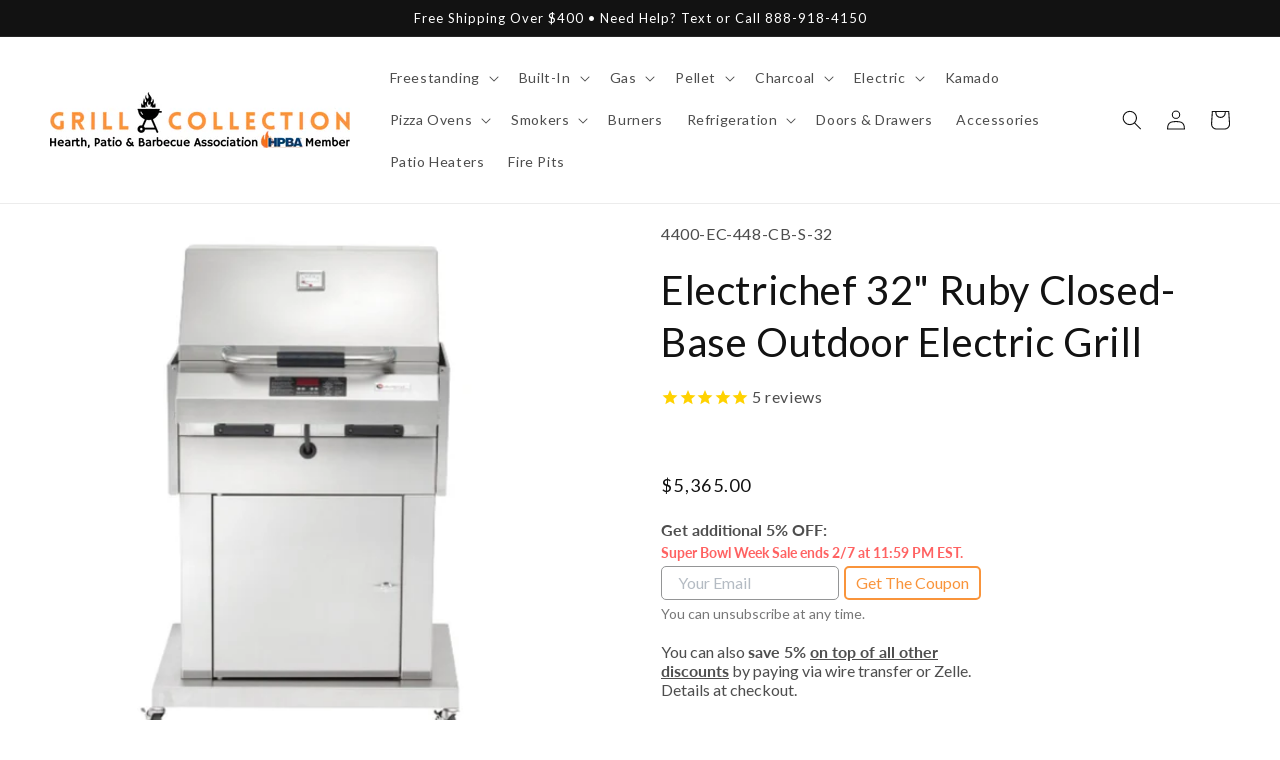

--- FILE ---
content_type: text/html; charset=utf-8
request_url: https://grillcollection.com/collections/electrichef-closed-base-grills/products/electrichef-32-ruby-closed-base-outdoor-electric-grill
body_size: 88271
content:
<!doctype html>
<html class="no-js" lang="en">
  <head>
    <meta charset="utf-8">
    <meta http-equiv="X-UA-Compatible" content="IE=edge">
    <meta name="viewport" content="width=device-width,initial-scale=1">
    <meta name="theme-color" content="">
    <link rel="canonical" href="https://grillcollection.com/products/electrichef-32-ruby-closed-base-outdoor-electric-grill">
    <link rel="preconnect" href="https://cdn.shopify.com" crossorigin><link rel="icon" type="image/png" href="//grillcollection.com/cdn/shop/files/2-removebg-preview.png?crop=center&height=32&v=1682167831&width=32"><link rel="preconnect" href="https://fonts.shopifycdn.com" crossorigin><title>
      Electrichef 32&quot; Ruby Closed-Base Outdoor Electric Grill
 &ndash; Grill Collection</title>

    
      <meta name="description" content="Overview Eat better. Live better. The Luxury Outdoor Grill You Deserve.Enhance your space &amp;amp; wow your guests with a built-to-last outdoor electric grill! Whether you’re a beginner or a grill master, you’re sure to enjoy the durability &amp;amp; professional-grade features our outdoor grills boast.    Description The Rub">
    

    

<meta property="og:site_name" content="Grill Collection">
<meta property="og:url" content="https://grillcollection.com/products/electrichef-32-ruby-closed-base-outdoor-electric-grill">
<meta property="og:title" content="Electrichef 32&quot; Ruby Closed-Base Outdoor Electric Grill">
<meta property="og:type" content="product">
<meta property="og:description" content="Overview Eat better. Live better. The Luxury Outdoor Grill You Deserve.Enhance your space &amp;amp; wow your guests with a built-to-last outdoor electric grill! Whether you’re a beginner or a grill master, you’re sure to enjoy the durability &amp;amp; professional-grade features our outdoor grills boast.    Description The Rub"><meta property="og:image" content="http://grillcollection.com/cdn/shop/files/Electrichef-32-Ruby-Closed-Base-Outdoor-Electric-Grill.jpg?v=1744371266">
  <meta property="og:image:secure_url" content="https://grillcollection.com/cdn/shop/files/Electrichef-32-Ruby-Closed-Base-Outdoor-Electric-Grill.jpg?v=1744371266">
  <meta property="og:image:width" content="1024">
  <meta property="og:image:height" content="1024"><meta property="og:price:amount" content="5,365.00">
  <meta property="og:price:currency" content="USD"><meta name="twitter:card" content="summary_large_image">
<meta name="twitter:title" content="Electrichef 32&quot; Ruby Closed-Base Outdoor Electric Grill">
<meta name="twitter:description" content="Overview Eat better. Live better. The Luxury Outdoor Grill You Deserve.Enhance your space &amp;amp; wow your guests with a built-to-last outdoor electric grill! Whether you’re a beginner or a grill master, you’re sure to enjoy the durability &amp;amp; professional-grade features our outdoor grills boast.    Description The Rub">


    <script src="//grillcollection.com/cdn/shop/t/41/assets/constants.js?v=95358004781563950421682171603" defer="defer"></script>
    <script src="//grillcollection.com/cdn/shop/t/41/assets/pubsub.js?v=2921868252632587581682171600" defer="defer"></script>
    <script src="//grillcollection.com/cdn/shop/t/41/assets/global.js?v=127210358271191040921682171601" defer="defer"></script>
    <script>window.performance && window.performance.mark && window.performance.mark('shopify.content_for_header.start');</script><meta name="google-site-verification" content="5-HZeE72uRGB5ir--8quIrGRwvR8e9cOhFwArmS7tsQ">
<meta id="shopify-digital-wallet" name="shopify-digital-wallet" content="/2911502454/digital_wallets/dialog">
<meta name="shopify-checkout-api-token" content="90952f85a837d57f3743484f25d9cd72">
<link rel="alternate" type="application/json+oembed" href="https://grillcollection.com/products/electrichef-32-ruby-closed-base-outdoor-electric-grill.oembed">
<script async="async" src="/checkouts/internal/preloads.js?locale=en-US"></script>
<link rel="preconnect" href="https://shop.app" crossorigin="anonymous">
<script async="async" src="https://shop.app/checkouts/internal/preloads.js?locale=en-US&shop_id=2911502454" crossorigin="anonymous"></script>
<script id="apple-pay-shop-capabilities" type="application/json">{"shopId":2911502454,"countryCode":"US","currencyCode":"USD","merchantCapabilities":["supports3DS"],"merchantId":"gid:\/\/shopify\/Shop\/2911502454","merchantName":"Grill Collection","requiredBillingContactFields":["postalAddress","email","phone"],"requiredShippingContactFields":["postalAddress","email","phone"],"shippingType":"shipping","supportedNetworks":["visa","masterCard","amex","discover","elo","jcb"],"total":{"type":"pending","label":"Grill Collection","amount":"1.00"},"shopifyPaymentsEnabled":true,"supportsSubscriptions":true}</script>
<script id="shopify-features" type="application/json">{"accessToken":"90952f85a837d57f3743484f25d9cd72","betas":["rich-media-storefront-analytics"],"domain":"grillcollection.com","predictiveSearch":true,"shopId":2911502454,"locale":"en"}</script>
<script>var Shopify = Shopify || {};
Shopify.shop = "zeebella-com.myshopify.com";
Shopify.locale = "en";
Shopify.currency = {"active":"USD","rate":"1.0"};
Shopify.country = "US";
Shopify.theme = {"name":"web-grc\/main","id":122232766582,"schema_name":"Dawn","schema_version":"9.0.0","theme_store_id":null,"role":"main"};
Shopify.theme.handle = "null";
Shopify.theme.style = {"id":null,"handle":null};
Shopify.cdnHost = "grillcollection.com/cdn";
Shopify.routes = Shopify.routes || {};
Shopify.routes.root = "/";</script>
<script type="module">!function(o){(o.Shopify=o.Shopify||{}).modules=!0}(window);</script>
<script>!function(o){function n(){var o=[];function n(){o.push(Array.prototype.slice.apply(arguments))}return n.q=o,n}var t=o.Shopify=o.Shopify||{};t.loadFeatures=n(),t.autoloadFeatures=n()}(window);</script>
<script>
  window.ShopifyPay = window.ShopifyPay || {};
  window.ShopifyPay.apiHost = "shop.app\/pay";
  window.ShopifyPay.redirectState = null;
</script>
<script id="shop-js-analytics" type="application/json">{"pageType":"product"}</script>
<script defer="defer" async type="module" src="//grillcollection.com/cdn/shopifycloud/shop-js/modules/v2/client.init-shop-cart-sync_BN7fPSNr.en.esm.js"></script>
<script defer="defer" async type="module" src="//grillcollection.com/cdn/shopifycloud/shop-js/modules/v2/chunk.common_Cbph3Kss.esm.js"></script>
<script defer="defer" async type="module" src="//grillcollection.com/cdn/shopifycloud/shop-js/modules/v2/chunk.modal_DKumMAJ1.esm.js"></script>
<script type="module">
  await import("//grillcollection.com/cdn/shopifycloud/shop-js/modules/v2/client.init-shop-cart-sync_BN7fPSNr.en.esm.js");
await import("//grillcollection.com/cdn/shopifycloud/shop-js/modules/v2/chunk.common_Cbph3Kss.esm.js");
await import("//grillcollection.com/cdn/shopifycloud/shop-js/modules/v2/chunk.modal_DKumMAJ1.esm.js");

  window.Shopify.SignInWithShop?.initShopCartSync?.({"fedCMEnabled":true,"windoidEnabled":true});

</script>
<script defer="defer" async type="module" src="//grillcollection.com/cdn/shopifycloud/shop-js/modules/v2/client.payment-terms_BxzfvcZJ.en.esm.js"></script>
<script defer="defer" async type="module" src="//grillcollection.com/cdn/shopifycloud/shop-js/modules/v2/chunk.common_Cbph3Kss.esm.js"></script>
<script defer="defer" async type="module" src="//grillcollection.com/cdn/shopifycloud/shop-js/modules/v2/chunk.modal_DKumMAJ1.esm.js"></script>
<script type="module">
  await import("//grillcollection.com/cdn/shopifycloud/shop-js/modules/v2/client.payment-terms_BxzfvcZJ.en.esm.js");
await import("//grillcollection.com/cdn/shopifycloud/shop-js/modules/v2/chunk.common_Cbph3Kss.esm.js");
await import("//grillcollection.com/cdn/shopifycloud/shop-js/modules/v2/chunk.modal_DKumMAJ1.esm.js");

  
</script>
<script>
  window.Shopify = window.Shopify || {};
  if (!window.Shopify.featureAssets) window.Shopify.featureAssets = {};
  window.Shopify.featureAssets['shop-js'] = {"shop-cart-sync":["modules/v2/client.shop-cart-sync_CJVUk8Jm.en.esm.js","modules/v2/chunk.common_Cbph3Kss.esm.js","modules/v2/chunk.modal_DKumMAJ1.esm.js"],"init-fed-cm":["modules/v2/client.init-fed-cm_7Fvt41F4.en.esm.js","modules/v2/chunk.common_Cbph3Kss.esm.js","modules/v2/chunk.modal_DKumMAJ1.esm.js"],"init-shop-email-lookup-coordinator":["modules/v2/client.init-shop-email-lookup-coordinator_Cc088_bR.en.esm.js","modules/v2/chunk.common_Cbph3Kss.esm.js","modules/v2/chunk.modal_DKumMAJ1.esm.js"],"init-windoid":["modules/v2/client.init-windoid_hPopwJRj.en.esm.js","modules/v2/chunk.common_Cbph3Kss.esm.js","modules/v2/chunk.modal_DKumMAJ1.esm.js"],"shop-button":["modules/v2/client.shop-button_B0jaPSNF.en.esm.js","modules/v2/chunk.common_Cbph3Kss.esm.js","modules/v2/chunk.modal_DKumMAJ1.esm.js"],"shop-cash-offers":["modules/v2/client.shop-cash-offers_DPIskqss.en.esm.js","modules/v2/chunk.common_Cbph3Kss.esm.js","modules/v2/chunk.modal_DKumMAJ1.esm.js"],"shop-toast-manager":["modules/v2/client.shop-toast-manager_CK7RT69O.en.esm.js","modules/v2/chunk.common_Cbph3Kss.esm.js","modules/v2/chunk.modal_DKumMAJ1.esm.js"],"init-shop-cart-sync":["modules/v2/client.init-shop-cart-sync_BN7fPSNr.en.esm.js","modules/v2/chunk.common_Cbph3Kss.esm.js","modules/v2/chunk.modal_DKumMAJ1.esm.js"],"init-customer-accounts-sign-up":["modules/v2/client.init-customer-accounts-sign-up_CfPf4CXf.en.esm.js","modules/v2/client.shop-login-button_DeIztwXF.en.esm.js","modules/v2/chunk.common_Cbph3Kss.esm.js","modules/v2/chunk.modal_DKumMAJ1.esm.js"],"pay-button":["modules/v2/client.pay-button_CgIwFSYN.en.esm.js","modules/v2/chunk.common_Cbph3Kss.esm.js","modules/v2/chunk.modal_DKumMAJ1.esm.js"],"init-customer-accounts":["modules/v2/client.init-customer-accounts_DQ3x16JI.en.esm.js","modules/v2/client.shop-login-button_DeIztwXF.en.esm.js","modules/v2/chunk.common_Cbph3Kss.esm.js","modules/v2/chunk.modal_DKumMAJ1.esm.js"],"avatar":["modules/v2/client.avatar_BTnouDA3.en.esm.js"],"init-shop-for-new-customer-accounts":["modules/v2/client.init-shop-for-new-customer-accounts_CsZy_esa.en.esm.js","modules/v2/client.shop-login-button_DeIztwXF.en.esm.js","modules/v2/chunk.common_Cbph3Kss.esm.js","modules/v2/chunk.modal_DKumMAJ1.esm.js"],"shop-follow-button":["modules/v2/client.shop-follow-button_BRMJjgGd.en.esm.js","modules/v2/chunk.common_Cbph3Kss.esm.js","modules/v2/chunk.modal_DKumMAJ1.esm.js"],"checkout-modal":["modules/v2/client.checkout-modal_B9Drz_yf.en.esm.js","modules/v2/chunk.common_Cbph3Kss.esm.js","modules/v2/chunk.modal_DKumMAJ1.esm.js"],"shop-login-button":["modules/v2/client.shop-login-button_DeIztwXF.en.esm.js","modules/v2/chunk.common_Cbph3Kss.esm.js","modules/v2/chunk.modal_DKumMAJ1.esm.js"],"lead-capture":["modules/v2/client.lead-capture_DXYzFM3R.en.esm.js","modules/v2/chunk.common_Cbph3Kss.esm.js","modules/v2/chunk.modal_DKumMAJ1.esm.js"],"shop-login":["modules/v2/client.shop-login_CA5pJqmO.en.esm.js","modules/v2/chunk.common_Cbph3Kss.esm.js","modules/v2/chunk.modal_DKumMAJ1.esm.js"],"payment-terms":["modules/v2/client.payment-terms_BxzfvcZJ.en.esm.js","modules/v2/chunk.common_Cbph3Kss.esm.js","modules/v2/chunk.modal_DKumMAJ1.esm.js"]};
</script>
<script>(function() {
  var isLoaded = false;
  function asyncLoad() {
    if (isLoaded) return;
    isLoaded = true;
    var urls = ["https:\/\/buy-me-cdn.makeprosimp.com\/v2\/app.min.js?v=v2\u0026shop=zeebella-com.myshopify.com","https:\/\/embed.tawk.to\/widget-script\/5e758b428d24fc2265890cb5\/default.js?shop=zeebella-com.myshopify.com","https:\/\/shopifyapp.rontar.com\/ScriptTags\/onlinestore.js?advId=28637\u0026audienceId=a29f2e14-c9ff-4ebc-b218-ba5f5617ea92\u0026priceId=9363\u0026shop=zeebella-com.myshopify.com","\/\/d1liekpayvooaz.cloudfront.net\/apps\/customizery\/customizery.js?shop=zeebella-com.myshopify.com","https:\/\/cdn1.stamped.io\/files\/widget.min.js?shop=zeebella-com.myshopify.com","https:\/\/ecommplugins-scripts.trustpilot.com\/v2.1\/js\/header.min.js?settings=eyJrZXkiOiJMRTdJYU5QWkNyb003dVRIIiwicyI6InNrdSJ9\u0026shop=zeebella-com.myshopify.com","https:\/\/ecommplugins-trustboxsettings.trustpilot.com\/zeebella-com.myshopify.com.js?settings=1653755539411\u0026shop=zeebella-com.myshopify.com","https:\/\/tabs.stationmade.com\/registered-scripts\/tabs-by-station.js?shop=zeebella-com.myshopify.com","https:\/\/apps.synctrack.io\/cta-buttons\/cta-group-button.js?v=1682174890\u0026shop=zeebella-com.myshopify.com","https:\/\/ottawa.getmulberry.com\/app\/adapter.js?shop=zeebella-com.myshopify.com","https:\/\/cdn.fera.ai\/js\/fera.placeholder.js?shop=zeebella-com.myshopify.com","https:\/\/api.pp-prod-ads.ue2.breadgateway.net\/api\/shopify-plugin-backend\/messaging-app\/cart.js?shopId=7145c4fd-95fd-4070-b0a9-cb1a35907922\u0026shop=zeebella-com.myshopify.com","https:\/\/upsells.boldapps.net\/v2_ui\/js\/UpsellTracker.js?shop=zeebella-com.myshopify.com","https:\/\/upsells.boldapps.net\/v2_ui\/js\/upsell.js?shop=zeebella-com.myshopify.com","https:\/\/d1639lhkj5l89m.cloudfront.net\/js\/storefront\/uppromote.js?shop=zeebella-com.myshopify.com","\/\/cdn.shopify.com\/proxy\/55c6e36ff95adfa59e101e9b79d3dfdc936c9d1b0684912b73d37fc914b29790\/ultimaterecentlyviewed.com\/script_tag.min.js?shop=zeebella-com.myshopify.com\u0026sp-cache-control=cHVibGljLCBtYXgtYWdlPTkwMA","https:\/\/cdn.hextom.com\/js\/freeshippingbar.js?shop=zeebella-com.myshopify.com"];
    for (var i = 0; i < urls.length; i++) {
      var s = document.createElement('script');
      s.type = 'text/javascript';
      s.async = true;
      s.src = urls[i];
      var x = document.getElementsByTagName('script')[0];
      x.parentNode.insertBefore(s, x);
    }
  };
  if(window.attachEvent) {
    window.attachEvent('onload', asyncLoad);
  } else {
    window.addEventListener('load', asyncLoad, false);
  }
})();</script>
<script id="__st">var __st={"a":2911502454,"offset":-18000,"reqid":"c2006d09-8550-4279-9b1b-89635968b640-1770000478","pageurl":"grillcollection.com\/collections\/electrichef-closed-base-grills\/products\/electrichef-32-ruby-closed-base-outdoor-electric-grill","u":"d33a928e52bd","p":"product","rtyp":"product","rid":6761071771766};</script>
<script>window.ShopifyPaypalV4VisibilityTracking = true;</script>
<script id="captcha-bootstrap">!function(){'use strict';const t='contact',e='account',n='new_comment',o=[[t,t],['blogs',n],['comments',n],[t,'customer']],c=[[e,'customer_login'],[e,'guest_login'],[e,'recover_customer_password'],[e,'create_customer']],r=t=>t.map((([t,e])=>`form[action*='/${t}']:not([data-nocaptcha='true']) input[name='form_type'][value='${e}']`)).join(','),a=t=>()=>t?[...document.querySelectorAll(t)].map((t=>t.form)):[];function s(){const t=[...o],e=r(t);return a(e)}const i='password',u='form_key',d=['recaptcha-v3-token','g-recaptcha-response','h-captcha-response',i],f=()=>{try{return window.sessionStorage}catch{return}},m='__shopify_v',_=t=>t.elements[u];function p(t,e,n=!1){try{const o=window.sessionStorage,c=JSON.parse(o.getItem(e)),{data:r}=function(t){const{data:e,action:n}=t;return t[m]||n?{data:e,action:n}:{data:t,action:n}}(c);for(const[e,n]of Object.entries(r))t.elements[e]&&(t.elements[e].value=n);n&&o.removeItem(e)}catch(o){console.error('form repopulation failed',{error:o})}}const l='form_type',E='cptcha';function T(t){t.dataset[E]=!0}const w=window,h=w.document,L='Shopify',v='ce_forms',y='captcha';let A=!1;((t,e)=>{const n=(g='f06e6c50-85a8-45c8-87d0-21a2b65856fe',I='https://cdn.shopify.com/shopifycloud/storefront-forms-hcaptcha/ce_storefront_forms_captcha_hcaptcha.v1.5.2.iife.js',D={infoText:'Protected by hCaptcha',privacyText:'Privacy',termsText:'Terms'},(t,e,n)=>{const o=w[L][v],c=o.bindForm;if(c)return c(t,g,e,D).then(n);var r;o.q.push([[t,g,e,D],n]),r=I,A||(h.body.append(Object.assign(h.createElement('script'),{id:'captcha-provider',async:!0,src:r})),A=!0)});var g,I,D;w[L]=w[L]||{},w[L][v]=w[L][v]||{},w[L][v].q=[],w[L][y]=w[L][y]||{},w[L][y].protect=function(t,e){n(t,void 0,e),T(t)},Object.freeze(w[L][y]),function(t,e,n,w,h,L){const[v,y,A,g]=function(t,e,n){const i=e?o:[],u=t?c:[],d=[...i,...u],f=r(d),m=r(i),_=r(d.filter((([t,e])=>n.includes(e))));return[a(f),a(m),a(_),s()]}(w,h,L),I=t=>{const e=t.target;return e instanceof HTMLFormElement?e:e&&e.form},D=t=>v().includes(t);t.addEventListener('submit',(t=>{const e=I(t);if(!e)return;const n=D(e)&&!e.dataset.hcaptchaBound&&!e.dataset.recaptchaBound,o=_(e),c=g().includes(e)&&(!o||!o.value);(n||c)&&t.preventDefault(),c&&!n&&(function(t){try{if(!f())return;!function(t){const e=f();if(!e)return;const n=_(t);if(!n)return;const o=n.value;o&&e.removeItem(o)}(t);const e=Array.from(Array(32),(()=>Math.random().toString(36)[2])).join('');!function(t,e){_(t)||t.append(Object.assign(document.createElement('input'),{type:'hidden',name:u})),t.elements[u].value=e}(t,e),function(t,e){const n=f();if(!n)return;const o=[...t.querySelectorAll(`input[type='${i}']`)].map((({name:t})=>t)),c=[...d,...o],r={};for(const[a,s]of new FormData(t).entries())c.includes(a)||(r[a]=s);n.setItem(e,JSON.stringify({[m]:1,action:t.action,data:r}))}(t,e)}catch(e){console.error('failed to persist form',e)}}(e),e.submit())}));const S=(t,e)=>{t&&!t.dataset[E]&&(n(t,e.some((e=>e===t))),T(t))};for(const o of['focusin','change'])t.addEventListener(o,(t=>{const e=I(t);D(e)&&S(e,y())}));const B=e.get('form_key'),M=e.get(l),P=B&&M;t.addEventListener('DOMContentLoaded',(()=>{const t=y();if(P)for(const e of t)e.elements[l].value===M&&p(e,B);[...new Set([...A(),...v().filter((t=>'true'===t.dataset.shopifyCaptcha))])].forEach((e=>S(e,t)))}))}(h,new URLSearchParams(w.location.search),n,t,e,['guest_login'])})(!0,!0)}();</script>
<script integrity="sha256-4kQ18oKyAcykRKYeNunJcIwy7WH5gtpwJnB7kiuLZ1E=" data-source-attribution="shopify.loadfeatures" defer="defer" src="//grillcollection.com/cdn/shopifycloud/storefront/assets/storefront/load_feature-a0a9edcb.js" crossorigin="anonymous"></script>
<script crossorigin="anonymous" defer="defer" src="//grillcollection.com/cdn/shopifycloud/storefront/assets/shopify_pay/storefront-65b4c6d7.js?v=20250812"></script>
<script data-source-attribution="shopify.dynamic_checkout.dynamic.init">var Shopify=Shopify||{};Shopify.PaymentButton=Shopify.PaymentButton||{isStorefrontPortableWallets:!0,init:function(){window.Shopify.PaymentButton.init=function(){};var t=document.createElement("script");t.src="https://grillcollection.com/cdn/shopifycloud/portable-wallets/latest/portable-wallets.en.js",t.type="module",document.head.appendChild(t)}};
</script>
<script data-source-attribution="shopify.dynamic_checkout.buyer_consent">
  function portableWalletsHideBuyerConsent(e){var t=document.getElementById("shopify-buyer-consent"),n=document.getElementById("shopify-subscription-policy-button");t&&n&&(t.classList.add("hidden"),t.setAttribute("aria-hidden","true"),n.removeEventListener("click",e))}function portableWalletsShowBuyerConsent(e){var t=document.getElementById("shopify-buyer-consent"),n=document.getElementById("shopify-subscription-policy-button");t&&n&&(t.classList.remove("hidden"),t.removeAttribute("aria-hidden"),n.addEventListener("click",e))}window.Shopify?.PaymentButton&&(window.Shopify.PaymentButton.hideBuyerConsent=portableWalletsHideBuyerConsent,window.Shopify.PaymentButton.showBuyerConsent=portableWalletsShowBuyerConsent);
</script>
<script data-source-attribution="shopify.dynamic_checkout.cart.bootstrap">document.addEventListener("DOMContentLoaded",(function(){function t(){return document.querySelector("shopify-accelerated-checkout-cart, shopify-accelerated-checkout")}if(t())Shopify.PaymentButton.init();else{new MutationObserver((function(e,n){t()&&(Shopify.PaymentButton.init(),n.disconnect())})).observe(document.body,{childList:!0,subtree:!0})}}));
</script>
<link id="shopify-accelerated-checkout-styles" rel="stylesheet" media="screen" href="https://grillcollection.com/cdn/shopifycloud/portable-wallets/latest/accelerated-checkout-backwards-compat.css" crossorigin="anonymous">
<style id="shopify-accelerated-checkout-cart">
        #shopify-buyer-consent {
  margin-top: 1em;
  display: inline-block;
  width: 100%;
}

#shopify-buyer-consent.hidden {
  display: none;
}

#shopify-subscription-policy-button {
  background: none;
  border: none;
  padding: 0;
  text-decoration: underline;
  font-size: inherit;
  cursor: pointer;
}

#shopify-subscription-policy-button::before {
  box-shadow: none;
}

      </style>
<script id="sections-script" data-sections="header" defer="defer" src="//grillcollection.com/cdn/shop/t/41/compiled_assets/scripts.js?v=405453"></script>
<script>window.performance && window.performance.mark && window.performance.mark('shopify.content_for_header.end');</script>

<script>window.BOLD = window.BOLD || {};
    window.BOLD.common = window.BOLD.common || {};
    window.BOLD.common.Shopify = window.BOLD.common.Shopify || {};
    window.BOLD.common.Shopify.shop = {
      domain: 'grillcollection.com',
      permanent_domain: 'zeebella-com.myshopify.com',
      url: 'https://grillcollection.com',
      secure_url: 'https://grillcollection.com',
      money_format: "\u003cspan class=money\u003e${{amount}}\u003c\/span\u003e",
      currency: "USD"
    };
    window.BOLD.common.Shopify.customer = {
      id: null,
      tags: null,
    };
    window.BOLD.common.Shopify.cart = {"note":null,"attributes":{},"original_total_price":0,"total_price":0,"total_discount":0,"total_weight":0.0,"item_count":0,"items":[],"requires_shipping":false,"currency":"USD","items_subtotal_price":0,"cart_level_discount_applications":[],"checkout_charge_amount":0};
    window.BOLD.common.template = 'product';window.BOLD.common.Shopify.formatMoney = function(money, format) {
        function n(t, e) {
            return "undefined" == typeof t ? e : t
        }
        function r(t, e, r, i) {
            if (e = n(e, 2),
                r = n(r, ","),
                i = n(i, "."),
            isNaN(t) || null == t)
                return 0;
            t = (t / 100).toFixed(e);
            var o = t.split(".")
                , a = o[0].replace(/(\d)(?=(\d\d\d)+(?!\d))/g, "$1" + r)
                , s = o[1] ? i + o[1] : "";
            return a + s
        }
        "string" == typeof money && (money = money.replace(".", ""));
        var i = ""
            , o = /\{\{\s*(\w+)\s*\}\}/
            , a = format || window.BOLD.common.Shopify.shop.money_format || window.Shopify.money_format || "$ {{ amount }}";
        switch (a.match(o)[1]) {
            case "amount":
                i = r(money, 2, ",", ".");
                break;
            case "amount_no_decimals":
                i = r(money, 0, ",", ".");
                break;
            case "amount_with_comma_separator":
                i = r(money, 2, ".", ",");
                break;
            case "amount_no_decimals_with_comma_separator":
                i = r(money, 0, ".", ",");
                break;
            case "amount_with_space_separator":
                i = r(money, 2, " ", ",");
                break;
            case "amount_no_decimals_with_space_separator":
                i = r(money, 0, " ", ",");
                break;
            case "amount_with_apostrophe_separator":
                i = r(money, 2, "'", ".");
                break;
        }
        return a.replace(o, i);
    };
    window.BOLD.common.Shopify.saveProduct = function (handle, product) {
      if (typeof handle === 'string' && typeof window.BOLD.common.Shopify.products[handle] === 'undefined') {
        if (typeof product === 'number') {
          window.BOLD.common.Shopify.handles[product] = handle;
          product = { id: product };
        }
        window.BOLD.common.Shopify.products[handle] = product;
      }
    };
    window.BOLD.common.Shopify.saveVariant = function (variant_id, variant) {
      if (typeof variant_id === 'number' && typeof window.BOLD.common.Shopify.variants[variant_id] === 'undefined') {
        window.BOLD.common.Shopify.variants[variant_id] = variant;
      }
    };window.BOLD.common.Shopify.products = window.BOLD.common.Shopify.products || {};
    window.BOLD.common.Shopify.variants = window.BOLD.common.Shopify.variants || {};
    window.BOLD.common.Shopify.handles = window.BOLD.common.Shopify.handles || {};window.BOLD.common.Shopify.handle = "electrichef-32-ruby-closed-base-outdoor-electric-grill"
window.BOLD.common.Shopify.saveProduct("electrichef-32-ruby-closed-base-outdoor-electric-grill", 6761071771766);window.BOLD.common.Shopify.saveVariant(39784612724854, { product_id: 6761071771766, product_handle: "electrichef-32-ruby-closed-base-outdoor-electric-grill", price: 536500, group_id: '', csp_metafield: {}});window.BOLD.apps_installed = {"Product Upsell":3} || {};window.BOLD.common.Shopify.saveProduct("electrichef-32-ruby-dual-control-closed-base-outdoor-electric-grill", 6761109291126);window.BOLD.common.Shopify.saveVariant(39784731902070, { product_id: 6761109291126, product_handle: "electrichef-32-ruby-dual-control-closed-base-outdoor-electric-grill", price: 576600, group_id: '', csp_metafield: {}});window.BOLD.common.Shopify.saveProduct("electrichef-32-ruby-closed-base-outdoor-electric-grill", 6761071771766);window.BOLD.common.Shopify.saveVariant(39784612724854, { product_id: 6761071771766, product_handle: "electrichef-32-ruby-closed-base-outdoor-electric-grill", price: 536500, group_id: '', csp_metafield: {}});window.BOLD.common.Shopify.saveProduct("electrichef-48-diamond-dual-control-closed-base-outdoor-electric-grill", 6761708781686);window.BOLD.common.Shopify.saveVariant(39786631233654, { product_id: 6761708781686, product_handle: "electrichef-48-diamond-dual-control-closed-base-outdoor-electric-grill", price: 992000, group_id: '', csp_metafield: {}});window.BOLD.common.Shopify.saveProduct("electrichef-24-emerald-closed-base-outdoor-electric-grill", 6759698038902);window.BOLD.common.Shopify.saveVariant(39779191521398, { product_id: 6759698038902, product_handle: "electrichef-24-emerald-closed-base-outdoor-electric-grill", price: 469500, group_id: '', csp_metafield: {}});window.BOLD.common.Shopify.metafields = window.BOLD.common.Shopify.metafields || {};window.BOLD.common.Shopify.metafields["bold_rp"] = {};window.BOLD.common.Shopify.metafields["bold_csp_defaults"] = {};window.BOLD.common.cacheParams = window.BOLD.common.cacheParams || {};
</script>

<link href="//grillcollection.com/cdn/shop/t/41/assets/bold-upsell.css?v=51915886505602322711682171749" rel="stylesheet" type="text/css" media="all" />
<link href="//grillcollection.com/cdn/shop/t/41/assets/bold-upsell-custom.css?v=150135899998303055901682171750" rel="stylesheet" type="text/css" media="all" />
<script>
</script>

    <style data-shopify>
      @font-face {
  font-family: Lato;
  font-weight: 400;
  font-style: normal;
  font-display: swap;
  src: url("//grillcollection.com/cdn/fonts/lato/lato_n4.c3b93d431f0091c8be23185e15c9d1fee1e971c5.woff2") format("woff2"),
       url("//grillcollection.com/cdn/fonts/lato/lato_n4.d5c00c781efb195594fd2fd4ad04f7882949e327.woff") format("woff");
}

      @font-face {
  font-family: Lato;
  font-weight: 700;
  font-style: normal;
  font-display: swap;
  src: url("//grillcollection.com/cdn/fonts/lato/lato_n7.900f219bc7337bc57a7a2151983f0a4a4d9d5dcf.woff2") format("woff2"),
       url("//grillcollection.com/cdn/fonts/lato/lato_n7.a55c60751adcc35be7c4f8a0313f9698598612ee.woff") format("woff");
}

      @font-face {
  font-family: Lato;
  font-weight: 400;
  font-style: italic;
  font-display: swap;
  src: url("//grillcollection.com/cdn/fonts/lato/lato_i4.09c847adc47c2fefc3368f2e241a3712168bc4b6.woff2") format("woff2"),
       url("//grillcollection.com/cdn/fonts/lato/lato_i4.3c7d9eb6c1b0a2bf62d892c3ee4582b016d0f30c.woff") format("woff");
}

      @font-face {
  font-family: Lato;
  font-weight: 700;
  font-style: italic;
  font-display: swap;
  src: url("//grillcollection.com/cdn/fonts/lato/lato_i7.16ba75868b37083a879b8dd9f2be44e067dfbf92.woff2") format("woff2"),
       url("//grillcollection.com/cdn/fonts/lato/lato_i7.4c07c2b3b7e64ab516aa2f2081d2bb0366b9dce8.woff") format("woff");
}

      @font-face {
  font-family: Lato;
  font-weight: 400;
  font-style: normal;
  font-display: swap;
  src: url("//grillcollection.com/cdn/fonts/lato/lato_n4.c3b93d431f0091c8be23185e15c9d1fee1e971c5.woff2") format("woff2"),
       url("//grillcollection.com/cdn/fonts/lato/lato_n4.d5c00c781efb195594fd2fd4ad04f7882949e327.woff") format("woff");
}


      :root {
        --font-body-family: Lato, sans-serif;
        --font-body-style: normal;
        --font-body-weight: 400;
        --font-body-weight-bold: 700;

        --font-heading-family: Lato, sans-serif;
        --font-heading-style: normal;
        --font-heading-weight: 400;

        --font-body-scale: 1.0;
        --font-heading-scale: 1.0;

        --color-base-text: 18, 18, 18;
        --color-shadow: 18, 18, 18;
        --color-base-background-1: 255, 255, 255;
        --color-base-background-2: 243, 243, 243;
        --color-base-solid-button-labels: 255, 255, 255;
        --color-base-outline-button-labels: 18, 18, 18;
        --color-base-accent-1: 249, 148, 59;
        --color-base-accent-2: 18, 18, 18;
        --payment-terms-background-color: #ffffff;

        --gradient-base-background-1: #ffffff;
        --gradient-base-background-2: #f3f3f3;
        --gradient-base-accent-1: #F9943B;
        --gradient-base-accent-2: #121212;

        --media-padding: px;
        --media-border-opacity: 0.0;
        --media-border-width: 0px;
        --media-radius: 0px;
        --media-shadow-opacity: 0.0;
        --media-shadow-horizontal-offset: 0px;
        --media-shadow-vertical-offset: 4px;
        --media-shadow-blur-radius: 5px;
        --media-shadow-visible: 0;

        --page-width: 160rem;
        --page-width-margin: 0rem;

        --product-card-image-padding: 0.0rem;
        --product-card-corner-radius: 0.0rem;
        --product-card-text-alignment: left;
        --product-card-border-width: 0.0rem;
        --product-card-border-opacity: 0.0;
        --product-card-shadow-opacity: 0.1;
        --product-card-shadow-visible: 1;
        --product-card-shadow-horizontal-offset: 0.0rem;
        --product-card-shadow-vertical-offset: 0.4rem;
        --product-card-shadow-blur-radius: 1.5rem;

        --collection-card-image-padding: 0.0rem;
        --collection-card-corner-radius: 0.0rem;
        --collection-card-text-alignment: left;
        --collection-card-border-width: 0.0rem;
        --collection-card-border-opacity: 0.1;
        --collection-card-shadow-opacity: 0.0;
        --collection-card-shadow-visible: 0;
        --collection-card-shadow-horizontal-offset: 0.0rem;
        --collection-card-shadow-vertical-offset: 0.4rem;
        --collection-card-shadow-blur-radius: 0.5rem;

        --blog-card-image-padding: 0.0rem;
        --blog-card-corner-radius: 0.0rem;
        --blog-card-text-alignment: left;
        --blog-card-border-width: 0.0rem;
        --blog-card-border-opacity: 0.1;
        --blog-card-shadow-opacity: 0.0;
        --blog-card-shadow-visible: 0;
        --blog-card-shadow-horizontal-offset: 0.0rem;
        --blog-card-shadow-vertical-offset: 0.4rem;
        --blog-card-shadow-blur-radius: 0.5rem;

        --badge-corner-radius: 4.0rem;

        --popup-border-width: 1px;
        --popup-border-opacity: 0.1;
        --popup-corner-radius: 0px;
        --popup-shadow-opacity: 0.0;
        --popup-shadow-horizontal-offset: 0px;
        --popup-shadow-vertical-offset: 4px;
        --popup-shadow-blur-radius: 5px;

        --drawer-border-width: 1px;
        --drawer-border-opacity: 0.1;
        --drawer-shadow-opacity: 0.0;
        --drawer-shadow-horizontal-offset: 0px;
        --drawer-shadow-vertical-offset: 4px;
        --drawer-shadow-blur-radius: 5px;

        --spacing-sections-desktop: 0px;
        --spacing-sections-mobile: 0px;

        --grid-desktop-vertical-spacing: 8px;
        --grid-desktop-horizontal-spacing: 8px;
        --grid-mobile-vertical-spacing: 4px;
        --grid-mobile-horizontal-spacing: 4px;

        --text-boxes-border-opacity: 0.1;
        --text-boxes-border-width: 0px;
        --text-boxes-radius: 0px;
        --text-boxes-shadow-opacity: 0.0;
        --text-boxes-shadow-visible: 0;
        --text-boxes-shadow-horizontal-offset: 0px;
        --text-boxes-shadow-vertical-offset: 4px;
        --text-boxes-shadow-blur-radius: 5px;

        --buttons-radius: 4px;
        --buttons-radius-outset: 5px;
        --buttons-border-width: 1px;
        --buttons-border-opacity: 1.0;
        --buttons-shadow-opacity: 0.0;
        --buttons-shadow-visible: 0;
        --buttons-shadow-horizontal-offset: 0px;
        --buttons-shadow-vertical-offset: 4px;
        --buttons-shadow-blur-radius: 5px;
        --buttons-border-offset: 0.3px;

        --inputs-radius: 0px;
        --inputs-border-width: 1px;
        --inputs-border-opacity: 0.55;
        --inputs-shadow-opacity: 0.0;
        --inputs-shadow-horizontal-offset: 0px;
        --inputs-margin-offset: 0px;
        --inputs-shadow-vertical-offset: -4px;
        --inputs-shadow-blur-radius: 5px;
        --inputs-radius-outset: 0px;

        --variant-pills-radius: 40px;
        --variant-pills-border-width: 1px;
        --variant-pills-border-opacity: 0.55;
        --variant-pills-shadow-opacity: 0.0;
        --variant-pills-shadow-horizontal-offset: 0px;
        --variant-pills-shadow-vertical-offset: 4px;
        --variant-pills-shadow-blur-radius: 5px;
      }

      *,
      *::before,
      *::after {
        box-sizing: inherit;
      }

      html {
        box-sizing: border-box;
        font-size: calc(var(--font-body-scale) * 62.5%);
        height: 100%;
      }

      body {
        display: grid;
        grid-template-rows: auto auto 1fr auto;
        grid-template-columns: 100%;
        min-height: 100%;
        margin: 0;
        font-size: 1.5rem;
        letter-spacing: 0.06rem;
        line-height: calc(1 + 0.8 / var(--font-body-scale));
        font-family: var(--font-body-family);
        font-style: var(--font-body-style);
        font-weight: var(--font-body-weight);
      }

      @media screen and (min-width: 750px) {
        body {
          font-size: 1.6rem;
        }
      }
    </style>

    <link href="//grillcollection.com/cdn/shop/t/41/assets/base.css?v=140624990073879848751682171602" rel="stylesheet" type="text/css" media="all" />
<link rel="preload" as="font" href="//grillcollection.com/cdn/fonts/lato/lato_n4.c3b93d431f0091c8be23185e15c9d1fee1e971c5.woff2" type="font/woff2" crossorigin><link rel="preload" as="font" href="//grillcollection.com/cdn/fonts/lato/lato_n4.c3b93d431f0091c8be23185e15c9d1fee1e971c5.woff2" type="font/woff2" crossorigin><link rel="stylesheet" href="//grillcollection.com/cdn/shop/t/41/assets/component-predictive-search.css?v=85913294783299393391682171601" media="print" onload="this.media='all'"><script>document.documentElement.className = document.documentElement.className.replace('no-js', 'js');
    if (Shopify.designMode) {
      document.documentElement.classList.add('shopify-design-mode');
    }
    </script>

    
    <script type="text/javascript">
      function getRootDomain(hostname) {
        const parts = hostname.split('.');
        if (parts.length <= 2) return hostname;
        const secondLevelDomains = ['co', 'com', 'org', 'gov', 'net', 'ac'];
        const secondToLastPart = parts[parts.length - 2];
        if (secondLevelDomains.includes(secondToLastPart)) return parts.slice(-3).join('.');
        return parts.slice(-2).join('.');
      }
      function setCookie(name, value, days){
        const hostname = window.location.hostname;
        const rootDomain = getRootDomain(hostname);
        const domainAttribute = "; domain=." + rootDomain;
        var date = new Date();
        date.setTime(date.getTime() + (days*864E5));
        var expires = "; expires=" + date.toUTCString();
        document.cookie = name + "=" + value + expires + "; path=/" + domainAttribute + "; SameSite=Lax; Secure";
      }
      function getParam(p){
        var match = RegExp('[?&]' + p + '=([^&]*)').exec(window.location.search);
        return match && decodeURIComponent(match[1].replace(/\+/g, ' '));
      }
      var fsrbms = getParam('msclkid');
      if(fsrbms) setCookie('fsrbms', fsrbms, 90);
      var fsrbgc = getParam('gclid');
      if(fsrbgc) setCookie('fsrbgc', fsrbgc, 90);
      var fsrbgb = getParam('gbraid');
      if(fsrbgb) setCookie('fsrbgb', fsrbgb, 90);
      var fsrbwb = getParam('wbraid');
      if(fsrbwb) setCookie('fsrbwb', fsrbwb, 90);
    </script>
    
  
<script>
    
    
    
    
    var gsf_conversion_data = {page_type : 'product', event : 'view_item', data : {product_data : [{variant_id : 39784612724854, product_id : 6761071771766, name : "Electrichef 32&quot; Ruby Closed-Base Outdoor Electric Grill", price : "5365.00", currency : "USD", sku : "4400-EC-448-CB-S-32", brand : "ElectriChef", variant : "Default Title", category : "", quantity : "-1" }], total_price : "5365.00", shop_currency : "USD"}};
    
</script>
<!-- BEGIN app block: shopify://apps/boost-ai-search-filter/blocks/boost-sd-ssr/7fc998ae-a150-4367-bab8-505d8a4503f7 --><script type="text/javascript">"use strict";(()=>{function mergeDeepMutate(target,...sources){if(!target)return target;if(sources.length===0)return target;const isObject=obj=>!!obj&&typeof obj==="object";const isPlainObject=obj=>{if(!isObject(obj))return false;const proto=Object.getPrototypeOf(obj);return proto===Object.prototype||proto===null};for(const source of sources){if(!source)continue;for(const key in source){const sourceValue=source[key];if(!(key in target)){target[key]=sourceValue;continue}const targetValue=target[key];if(Array.isArray(targetValue)&&Array.isArray(sourceValue)){target[key]=targetValue.concat(...sourceValue)}else if(isPlainObject(targetValue)&&isPlainObject(sourceValue)){target[key]=mergeDeepMutate(targetValue,sourceValue)}else{target[key]=sourceValue}}}return target}var Application=class{constructor(config,dataObjects){this.modules=[];this.cachedModulesByConstructor=new Map;this.status="created";this.cachedEventListeners={};this.registryBlockListeners=[];this.readyListeners=[];this.mode="production";this.logLevel=1;this.blocks={};const boostWidgetIntegration=window.boostWidgetIntegration;this.config=config||{logLevel:boostWidgetIntegration?.config?.logLevel,env:"production"};this.logLevel=this.config.logLevel??(this.mode==="production"?2:this.logLevel);if(this.config.logLevel==null){this.config.logLevel=this.logLevel}this.dataObjects=dataObjects||{};this.logger={debug:(...args)=>{if(this.logLevel<=0){console.debug("Boost > [DEBUG] ",...args)}},info:(...args)=>{if(this.logLevel<=1){console.info("Boost > [INFO] ",...args)}},warn:(...args)=>{if(this.logLevel<=2){console.warn("Boost > [WARN] ",...args)}},error:(...args)=>{if(this.logLevel<=3){console.error("Boost > [ERROR] ",...args)}}}}bootstrap(){if(this.status==="bootstrapped"){this.logger.warn("Application already bootstrapped");return}if(this.status==="started"){this.logger.warn("Application already started");return}this.loadModuleEventListeners();this.dispatchLifecycleEvent({name:"onBeforeAppBootstrap",payload:null});if(this.config?.customization?.app?.onBootstrap){this.config.customization.app.onBootstrap(this)}this.extendAppConfigFromModules();this.extendAppConfigFromGlobalVariables();this.initializeDataObjects();this.assignGlobalVariables();this.status="bootstrapped";this.dispatchLifecycleEvent({name:"onAppBootstrap",payload:null})}async initModules(){await Promise.all(this.modules.map(async module=>{if(!module.shouldInit()){this.logger.info("Module not initialized",module.constructor.name,"shouldInit returned false");return}module.onBeforeModuleInit?.();this.dispatchLifecycleEvent({name:"onBeforeModuleInit",payload:{module}});this.logger.info(`Initializing ${module.constructor.name} module`);try{await module.init();this.dispatchLifecycleEvent({name:"onModuleInit",payload:{module}})}catch(error){this.logger.error(`Error initializing module ${module.constructor.name}:`,error);this.dispatchLifecycleEvent({name:"onModuleError",payload:{module,error:error instanceof Error?error:new Error(String(error))}})}}))}getModule(constructor){const module=this.cachedModulesByConstructor.get(constructor);if(module&&!module.shouldInit()){return void 0}return module}getModuleByName(name){const module=this.modules.find(mod=>{const ModuleClass=mod.constructor;return ModuleClass.moduleName===name});if(module&&!module.shouldInit()){return void 0}return module}registerBlock(block){if(!block.id){this.logger.error("Block id is required");return}const blockId=block.id;if(this.blocks[blockId]){this.logger.error(`Block with id ${blockId} already exists`);return}this.blocks[blockId]=block;if(window.boostWidgetIntegration.blocks){window.boostWidgetIntegration.blocks[blockId]=block}this.dispatchLifecycleEvent({name:"onRegisterBlock",payload:{block}});this.registryBlockListeners.forEach(listener=>{try{listener(block)}catch(error){this.logger.error("Error in registry block listener:",error)}})}addRegistryBlockListener(listener){this.registryBlockListeners.push(listener);Object.values(this.blocks).forEach(block=>{try{listener(block)}catch(error){this.logger.error("Error in registry block listener for existing block:",error)}})}removeRegistryBlockListener(listener){const index=this.registryBlockListeners.indexOf(listener);if(index>-1){this.registryBlockListeners.splice(index,1)}}onReady(handler){if(this.status==="started"){try{handler()}catch(error){this.logger.error("Error in ready handler:",error)}}else{this.readyListeners.push(handler)}}assignGlobalVariables(){if(!window.boostWidgetIntegration){window.boostWidgetIntegration={}}Object.assign(window.boostWidgetIntegration,{TAEApp:this,config:this.config,dataObjects:this.dataObjects,blocks:this.blocks})}async start(){this.logger.info("Application starting");this.bootstrap();this.dispatchLifecycleEvent({name:"onBeforeAppStart",payload:null});await this.initModules();this.status="started";this.dispatchLifecycleEvent({name:"onAppStart",payload:null});this.readyListeners.forEach(listener=>{try{listener()}catch(error){this.logger.error("Error in ready listener:",error)}});if(this.config?.customization?.app?.onStart){this.config.customization.app.onStart(this)}}destroy(){if(this.status!=="started"){this.logger.warn("Application not started yet");return}this.modules.forEach(module=>{this.dispatchLifecycleEvent({name:"onModuleDestroy",payload:{module}});module.destroy()});this.modules=[];this.resetBlocks();this.status="destroyed";this.dispatchLifecycleEvent({name:"onAppDestroy",payload:null})}setLogLevel(level){this.logLevel=level;this.updateConfig({logLevel:level})}loadModule(ModuleConstructor){if(!ModuleConstructor){return this}const app=this;const moduleInstance=new ModuleConstructor(app);if(app.cachedModulesByConstructor.has(ModuleConstructor)){this.logger.warn(`Module ${ModuleConstructor.name} already loaded`);return app}this.modules.push(moduleInstance);this.cachedModulesByConstructor.set(ModuleConstructor,moduleInstance);this.logger.info(`Module ${ModuleConstructor.name} already loaded`);return app}updateConfig(newConfig){if(typeof newConfig==="function"){this.config=newConfig(this.config)}else{mergeDeepMutate(this.config,newConfig)}return this.config}dispatchLifecycleEvent(event){switch(event.name){case"onBeforeAppBootstrap":this.triggerEvent("onBeforeAppBootstrap",event);break;case"onAppBootstrap":this.logger.info("Application bootstrapped");this.triggerEvent("onAppBootstrap",event);break;case"onBeforeModuleInit":this.triggerEvent("onBeforeModuleInit",event);break;case"onModuleInit":this.logger.info(`Module ${event.payload.module.constructor.name} initialized`);this.triggerEvent("onModuleInit",event);break;case"onModuleDestroy":this.logger.info(`Module ${event.payload.module.constructor.name} destroyed`);this.triggerEvent("onModuleDestroy",event);break;case"onBeforeAppStart":this.triggerEvent("onBeforeAppStart",event);break;case"onAppStart":this.logger.info("Application started");this.triggerEvent("onAppStart",event);break;case"onAppDestroy":this.logger.info("Application destroyed");this.triggerEvent("onAppDestroy",event);break;case"onAppError":this.logger.error("Application error",event.payload.error);this.triggerEvent("onAppError",event);break;case"onModuleError":this.logger.error("Module error",event.payload.module.constructor.name,event.payload.error);this.triggerEvent("onModuleError",event);break;case"onRegisterBlock":this.logger.info(`Block registered with id: ${event.payload.block.id}`);this.triggerEvent("onRegisterBlock",event);break;default:this.logger.warn("Unknown lifecycle event",event);break}}triggerEvent(eventName,event){const eventListeners=this.cachedEventListeners[eventName];if(eventListeners){eventListeners.forEach(listener=>{try{if(eventName==="onRegisterBlock"&&event.payload&&"block"in event.payload){listener(event.payload.block)}else{listener(event)}}catch(error){this.logger.error(`Error in event listener for ${eventName}:`,error,"Event data:",event)}})}}extendAppConfigFromModules(){this.modules.forEach(module=>{const extendAppConfig=module.extendAppConfig;if(extendAppConfig){mergeDeepMutate(this.config,extendAppConfig)}})}extendAppConfigFromGlobalVariables(){const initializedGlobalConfig=window.boostWidgetIntegration?.config;if(initializedGlobalConfig){mergeDeepMutate(this.config,initializedGlobalConfig)}}initializeDataObjects(){this.modules.forEach(module=>{const dataObject=module.dataObject;if(dataObject){mergeDeepMutate(this.dataObjects,dataObject)}})}resetBlocks(){this.logger.info("Resetting all blocks");this.blocks={}}loadModuleEventListeners(){this.cachedEventListeners={};const eventNames=["onBeforeAppBootstrap","onAppBootstrap","onModuleInit","onModuleDestroy","onBeforeAppStart","onAppStart","onAppDestroy","onAppError","onModuleError","onRegisterBlock"];this.modules.forEach(module=>{eventNames.forEach(eventName=>{const eventListener=(...args)=>{if(this.status==="bootstrapped"||this.status==="started"){if(!module.shouldInit())return}return module[eventName]?.(...args)};if(typeof eventListener==="function"){if(!this.cachedEventListeners[eventName]){this.cachedEventListeners[eventName]=[]}if(eventName==="onRegisterBlock"){this.cachedEventListeners[eventName]?.push((block=>{eventListener.call(module,block)}))}else{this.cachedEventListeners[eventName]?.push(eventListener.bind(module))}}})})}};var Module=class{constructor(app){this.app=app}shouldInit(){return true}destroy(){}init(){}get extendAppConfig(){return{}}get dataObject(){return{}}};var BoostTAEAppModule=class extends Module{constructor(){super(...arguments);this.boostTAEApp=null}get TAEApp(){const boostTAE=getBoostTAE();if(!boostTAE){throw new Error("Boost TAE is not initialized")}this.boostTAEApp=boostTAE;return this.boostTAEApp}get TAEAppConfig(){return this.TAEApp.config}get TAEAppDataObjects(){return this.TAEApp.dataObjects}};var AdditionalElement=class extends BoostTAEAppModule{get extendAppConfig(){return {additionalElementSettings:Object.assign(
        {
          
            default_sort_order: {"search":"relevance","all":"best-selling"},
          
        }, {"customSortingList":"best-selling|price-descending|price-ascending|relevance","enableCollectionSearch":true})};}};AdditionalElement.moduleName="AdditionalElement";function getShortenToFullParamMap(){const shortenUrlParamList=getBoostTAE().config?.filterSettings?.shortenUrlParamList;const map={};if(!Array.isArray(shortenUrlParamList)){return map}shortenUrlParamList.forEach(item=>{if(typeof item!=="string")return;const idx=item.lastIndexOf(":");if(idx===-1)return;const full=item.slice(0,idx).trim();const short=item.slice(idx+1).trim();if(full.length>0&&short.length>0){map[short]=full}});return map}function generateUUID(){return "xxxxxxxx-xxxx-xxxx-xxxx-xxxxxxxxxxxx".replace(/[x]/g,function(){const r=Math.random()*16|0;return r.toString(16)});}function getQueryParamByKey(key){const urlParams=new URLSearchParams(window.location.search);return urlParams.get(key)}function convertValueRequestStockStatus(v){if(typeof v==="string"){if(v==="out-of-stock")return false;return true}if(Array.isArray(v)){return v.map(_v=>{if(_v==="out-of-stock"){return false}return true})}return false}function isMobileWidth(){return window.innerWidth<576}function isTabletPortraitMaxWidth(){return window.innerWidth<991}function detectDeviceByWidth(){let result="";if(isMobileWidth()){result+="mobile|"}else{result=result.replace("mobile|","")}if(isTabletPortraitMaxWidth()){result+="tablet_portrait_max"}else{result=result.replace("tablet_portrait_max","")}return result}function getSortBy(){const{generalSettings:{collection_id=0,page="collection",default_sort_by:defaultSortBy}={},additionalElementSettings:{default_sort_order:defaultSortOrder={},customSortingList}={}}=getBoostTAE().config;const defaultSortingList=["relevance","best-selling","manual","title-ascending","title-descending","price-ascending","price-descending","created-ascending","created-descending"];const sortQueryKey=getQueryParamByKey("sort");const sortingList=customSortingList?customSortingList.split("|"):defaultSortingList;if(sortQueryKey&&sortingList.includes(sortQueryKey))return sortQueryKey;const searchPage=page==="search";const collectionPage=page==="collection";if(searchPage)sortingList.splice(sortingList.indexOf("manual"),1);const{all,search}=defaultSortOrder;if(collectionPage){if(collection_id in defaultSortOrder){return defaultSortOrder[collection_id]}else if(all){return all}else if(defaultSortBy){return defaultSortBy}}else if(searchPage){return search||"relevance"}return""}var addParamsLocale=(params={})=>{params.return_all_currency_fields=false;return{...params,currency_rate:window.Shopify?.currency?.rate,currency:window.Shopify?.currency?.active,country:window.Shopify?.country}};var getLocalStorage=key=>{try{const value=localStorage.getItem(key);if(value)return JSON.parse(value);return null}catch{return null}};var setLocalStorage=(key,value)=>{try{localStorage.setItem(key,JSON.stringify(value))}catch(error){getBoostTAE().logger.error("Error setLocalStorage",error)}};var removeLocalStorage=key=>{try{localStorage.removeItem(key)}catch(error){getBoostTAE().logger.error("Error removeLocalStorage",error)}};function roundToNearest50(num){const remainder=num%50;if(remainder>25){return num+(50-remainder)}else{return num-remainder}}function lazyLoadImages(dom){if(!dom)return;const lazyImages=dom.querySelectorAll(".boost-sd__product-image-img[loading='lazy']");lazyImages.forEach(function(img){inViewPortHandler(img.parentElement,element=>{const imgElement=element.querySelector(".boost-sd__product-image-img[loading='lazy']");if(imgElement){imgElement.removeAttribute("loading")}})})}function inViewPortHandler(elements,callback){const observer=new IntersectionObserver(function intersectionObserverCallback(entries,observer2){entries.forEach(function(entry){if(entry.isIntersecting){callback(entry.target);observer2.unobserve(entry.target)}})});if(Array.isArray(elements)){elements.forEach(element=>observer.observe(element))}else{observer.observe(elements)}}var isBadUrl=url=>{try{if(!url){const searchString2=getWindowLocation().search;if(!searchString2||searchString2.length<=1){return false}return checkSearchStringForXSS(searchString2)}if(typeof url==="string"){const questionMarkIndex=url.indexOf("?");const searchString2=questionMarkIndex>=0?url.substring(questionMarkIndex):"";if(!searchString2||searchString2.length<=1){return false}return checkSearchStringForXSS(searchString2)}const searchString=url.search;if(!searchString||searchString.length<=1){return false}return checkSearchStringForXSS(searchString)}catch{return true}};var checkSearchStringForXSS=searchString=>{const urlParams=decodeURIComponent(searchString).split("&");for(let i=0;i<urlParams.length;i++){if(isBadSearchTerm(urlParams[i])){return true}}return false};var getWindowLocation=()=>{const href=window.location.href;const escapedHref=href.replace(/%3C/g,"&lt;").replace(/%3E/g,"&gt;");const rebuildHrefArr=[];for(let i=0;i<escapedHref.length;i++){rebuildHrefArr.push(escapedHref.charAt(i))}const rebuildHref=rebuildHrefArr.join("").split("&lt;").join("%3C").split("&gt;").join("%3E");let rebuildSearch="";const hrefWithoutHash=rebuildHref.replace(/#.*$/,"");if(hrefWithoutHash.split("?").length>1){rebuildSearch=hrefWithoutHash.split("?")[1];if(rebuildSearch.length>0){rebuildSearch="?"+rebuildSearch}}return{pathname:window.location.pathname,href:rebuildHref,search:rebuildSearch}};var isBadSearchTerm=term=>{if(typeof term=="string"){term=term.toLowerCase();const domEvents=["img src","script","alert","onabort","popstate","afterprint","beforeprint","beforeunload","blur","canplay","canplaythrough","change","click","contextmenu","copy","cut","dblclick","drag","dragend","dragenter","dragleave","dragover","dragstart","drop","durationchange","ended","error","focus","focusin","focusout","fullscreenchange","fullscreenerror","hashchange","input","invalid","keydown","keypress","keyup","load","loadeddata","loadedmetadata","loadstart","mousedown","mouseenter","mouseleave","mousemove","mouseover","mouseout","mouseout","mouseup","offline","online","pagehide","pageshow","paste","pause","play","playing","progress","ratechange","resize","reset","scroll","search","seeked","seeking","select","show","stalled","submit","suspend","timeupdate","toggle","touchcancel","touchend","touchmove","touchstart","unload","volumechange","waiting","wheel"];const potentialEventRegex=new RegExp(domEvents.join("=|on"));const countOpenTag=(term.match(/</g)||[]).length;const countCloseTag=(term.match(/>/g)||[]).length;const isAlert=(term.match(/alert\(/g)||[]).length;const isConsoleLog=(term.match(/console\.log\(/g)||[]).length;const isExecCommand=(term.match(/execCommand/g)||[]).length;const isCookie=(term.match(/document\.cookie/g)||[]).length;const isJavascript=(term.match(/j.*a.*v.*a.*s.*c.*r.*i.*p.*t/g)||[]).length;const isPotentialEvent=potentialEventRegex.test(term);if(countOpenTag>0&&countCloseTag>0||countOpenTag>1||countCloseTag>1||isAlert||isConsoleLog||isExecCommand||isCookie||isJavascript||isPotentialEvent){return true}}return false};var isCollectionPage=()=>{return getBoostTAE().config.generalSettings?.page==="collection"};var isSearchPage=()=>{return getBoostTAE().config.generalSettings?.page==="search"};var isCartPage=()=>{return getBoostTAE().config.generalSettings?.page==="cart"};var isProductPage=()=>{return getBoostTAE().config.generalSettings?.page==="product"};var isHomePage=()=>{return getBoostTAE().config.generalSettings?.page==="index"};var isVendorPage=()=>{return window.location.pathname.indexOf("/collections/vendors")>-1};var getCurrentPage=()=>{let currentPage="";switch(true){case isCollectionPage():currentPage="collection_page";break;case isSearchPage():currentPage="search_page";break;case isProductPage():currentPage="product_page";break;case isCartPage():currentPage="cart_page";break;case isHomePage():currentPage="home_page";break;default:break}return currentPage};var checkExistFilterOptionParam=()=>{const queryParams=new URLSearchParams(window.location.search);const shortenToFullMap=getShortenToFullParamMap();const hasShortenMap=Object.keys(shortenToFullMap).length>0;for(const[key]of queryParams.entries()){if(key.indexOf("pf_")>-1){return true}if(hasShortenMap&&shortenToFullMap[key]){return true}}return false};function getCustomerId(){return window?.__st?.cid||window?.meta?.page?.customerId||window?.ShopifyAnalytics?.meta?.page?.customerId||window?.ShopifyAnalytics?.lib?.user?.()?.traits()?.uniqToken}function isShopifyTypePage(){return window.location.pathname.indexOf("/collections/types")>-1}var _Analytics=class _Analytics extends BoostTAEAppModule{saveRequestId(type,request_id,bundles=[]){const requestIds=getLocalStorage(_Analytics.STORAGE_KEY_PRE_REQUEST_IDS)||{};requestIds[type]=request_id;if(Array.isArray(bundles)){bundles?.forEach(bundle=>{let placement="";switch(type){case"search":placement=_Analytics.KEY_PLACEMENT_BY_TYPE.search_page;break;case"suggest":placement=_Analytics.KEY_PLACEMENT_BY_TYPE.search_page;break;case"product_page_bundle":placement=_Analytics.KEY_PLACEMENT_BY_TYPE.product_page;break;default:break}requestIds[`${bundle.widgetId||""}_${placement}`]=request_id})}setLocalStorage(_Analytics.STORAGE_KEY_PRE_REQUEST_IDS,requestIds)}savePreAction(type){setLocalStorage(_Analytics.STORAGE_KEY_PRE_ACTION,type)}};_Analytics.moduleName="Analytics";_Analytics.STORAGE_KEY_PRE_REQUEST_IDS="boostSdPreRequestIds";_Analytics.STORAGE_KEY_PRE_ACTION="boostSdPreAction";_Analytics.KEY_PLACEMENT_BY_TYPE={product_page:"product_page",search_page:"search_page",instant_search:"instant_search"};var Analytics=_Analytics;var AppSettings=class extends BoostTAEAppModule{get extendAppConfig(){return {cdn:"https://cdn.boostcommerce.io",bundleUrl:"https://services.mybcapps.com/bc-sf-filter/bundles",productUrl:"https://services.mybcapps.com/bc-sf-filter/products",subscriptionUrl:"https://services.mybcapps.com/bc-sf-filter/subscribe-b2s",taeSettings:window.boostWidgetIntegration?.taeSettings||{instantSearch:{enabled:false}},generalSettings:Object.assign(
  {preview_mode:false,preview_path:"",page:"product",custom_js_asset_url:"",custom_css_asset_url:"",collection_id: 277530247286,collection_handle:"electrichef-closed-base-grills",collection_product_count: 4,...
            {
              
              
                product_id: 6761071771766,
              
            },collection_tags: null,current_tags: null,default_sort_by:"best-selling",swatch_extension:"png",no_image_url:"https://cdn.shopify.com/extensions/019be4f8-6aac-7bf7-8583-c85851eaaabd/boost-fe-204/assets/boost-pfs-no-image.jpg",search_term:"",template:"product",currencies:["USD"],current_currency:"USD",published_locales:{...
                {"en":true}
              },current_locale:"en"},
  {"addCollectionToProductUrl":false,"enableTrackingOrderRevenue":true}
),translation:{},...
        {
          
          
          
            translation: {"refine":"Filter By","refineMobile":"Filter By","refineMobileCollapse":"Hide Filter","clear":"Clear","clearAll":"Clear All","viewMore":"View More","viewLess":"View Less","apply":"Apply","close":"Close","showLimit":"Show","collectionAll":"All","under":"Under","above":"Above","ratingStars":"Star","showResult":"Show results","searchOptions":"Search Options","loadMore":"Load More","loadMoreTotal":"{{ from }} - {{ to }} of {{ total }} Products","search":{"generalTitle":"Search","resultHeader":"Search results for \"{{ terms }}\"","resultNumber":"Showing {{ count }} results for \"{{ terms }}\"","seeAllProducts":"See all products","resultEmpty":"We are sorry! We couldn't find results for \"{{ terms }}\".{{ breakline }}But don't give up – check the spelling or try less specific search terms.","resultEmptyWithSuggestion":"Sorry, nothing found for \"{{ terms }}\". Check out these items instead?","searchTotalResult":"Showing {{ count }} result","searchTotalResults":"Showing {{ count }} results","searchPanelProduct":"Products","searchPanelCollection":"Collections","searchPanelPage":"Blogs & Pages","searchTipsTitle":"Search tips","searchTipsContent":"Please double-check your spelling.{{ breakline }}Use more generic search terms.{{ breakline }}Enter fewer keywords.{{ breakline }}Try searching by product type, brand, model number or product feature.","noSearchResultSearchTermLabel":"Check out some of these popular searches","noSearchResultProductsLabel":"Trending products","searchBoxOnclickRecentSearchLabel":"Recent searches","searchBoxOnclickSearchTermLabel":"Popular searches","searchBoxOnclickProductsLabel":"Trending products"},"suggestion":{"viewAll":"View all results","didYouMean":"Did you mean: {{ terms }}?","searchBoxPlaceholder":"Search","suggestQuery":"Showing results for {{ terms }}","instantSearchSuggestionsLabel":"Popular suggestions","instantSearchCollectionsLabel":"Collections","instantSearchProductsLabel":"Products","instantSearchPagesLabel":"Pages","searchBoxOnclickRecentSearchLabel":"Recent searches","searchBoxOnclickSearchTermLabel":"Popular searches","searchBoxOnclickProductsLabel":"Trending products","noSearchResultSearchTermLabel":"Check out some of these popular searches","noSearchResultProductsLabel":"Trending products"},"error":{"noFilterResult":"Sorry, no products matched your selection","noSearchResult":"Sorry, no products matched the keyword","noProducts":"No products found in this collection","noSuggestionResult":"Sorry, nothing found for \"{{ terms }}\"","noSuggestionProducts":"Sorry, nothing found for \"{{ terms }}\""},"recommendation":{"homepage-585742":"Just dropped","homepage-565051":"Best Sellers","collectionpage-776645":"Just dropped","collectionpage-783701":"Most Popular Products","productpage-320638":"Recently viewed","productpage-052187":"Frequently Bought Together","cartpage-727065":"Still interested in this?","cartpage-756277":"Similar Products"},"productItem":{"qvBtnLabel":"Quick view","atcAvailableLabel":"Add to cart","soldoutLabel":"Sold out","productItemSale":"Sale","productItemSoldOut":"Sold out","viewProductBtnLabel":"View product","atcSelectOptionsLabel":"Choose options","amount":"From {{minPrice}}","savingAmount":"Save {{saleAmount}}","swatchButtonText1":"+{{count}}","swatchButtonText2":"+{{count}}","swatchButtonText3":"+{{count}}","inventoryInStock":"In stock","inventoryLowStock":"Only {{count}} left!","inventorySoldOut":"Sold out","atcAddingToCartBtnLabel":"Adding...","atcAddedToCartBtnLabel":"Added!","atcFailedToCartBtnLabel":"Failed!"},"quickView":{"qvQuantity":"Quantity","qvViewFullDetails":"View full details","buyItNowBtnLabel":"Buy it now","qvQuantityError":"Please input quantity"},"cart":{"atcMiniCartSubtotalLabel":"Subtotal","atcMiniCartEmptyCartLabel":"Your Cart Is Currently Empty","atcMiniCartCountItemLabel":"item","atcMiniCartCountItemLabelPlural":"items","atcMiniCartShopingCartLabel":"Your cart","atcMiniCartViewCartLabel":"View cart","atcMiniCartCheckoutLabel":"Checkout"},"recentlyViewed":{"recentProductHeading":"Recently Viewed Products"},"mostPopular":{"popularProductsHeading":"Popular Products"},"perpage":{"productCountPerPage":"Display: {{count}} per page"},"productCount":{"textDescriptionCollectionHeader":"{{count}} product","textDescriptionCollectionHeaderPlural":"{{count}} products","textDescriptionToolbar":"{{count}} product","textDescriptionToolbarPlural":"{{count}} products","textDescriptionPagination":"Showing {{from}} - {{to}} of {{total}} products","textDescriptionPaginationPlural":"Showing {{from}} - {{to}} of {{total}} products"},"pagination":{"loadPreviousText":"Load Previous Page","loadPreviousInfiniteText":"Load Previous Page","loadMoreText":"Load more","prevText":"Previous","nextText":"Next"},"sortingList":{"sorting":"Sort by","best-selling":"Recommended","price-descending":"Price (high to low)","price-ascending":"Price (low to high)","relevance":"Search relevance"},"collectionHeader":{"collectionAllProduct":"Products"},"breadcrumb":{"home":"Home","collections":"Collections","pagination":"Page {{ page }} of {{totalPages}}","toFrontPage":"Back to the front page"},"sliderProduct":{"prevButton":"Previous","nextButton":"Next"},"refineDesktop":"Filter","applyAll":"Apply All","back":"Back","ratingStar":"Star","ratingUp":"& Up","inCollectionSearch":"Search for products in this collection","loadPreviousPage":"Load Previous Page","viewAs":"View as","listView":"List view","gridView":"Grid view","gridViewColumns":"Grid view {{count}} Columns","filterOptions":{"filterOption|SkWMs31iQP|pf_t_category":"Category","filterOption|SkWMs31iQP|pf_t_fuel":"Fuel","filterOption|SkWMs31iQP|pf_t_type":"Type","filterOption|SkWMs31iQP|pf_t_installation":"Installation","filterOption|SkWMs31iQP|pf_t_number_of_burners":"Number of Burners","filterOption|SkWMs31iQP|pf_p_price":"Price","filterOption|SkWMs31iQP|pf_t_country_of_origin":"Country of origin","filterOption|SkWMs31iQP|pf_t_rotisserie_kit":"Rotisserie KIt","filterOption|SkWMs31iQP|pf_rs1_width_inches":"Width (inches)","filterOption|SkWMs31iQP|pf_rs2_height_inches":"Height (inches)","filterOption|SkWMs31iQP|pf_rs3_depth_inches":"Depth (inches)","filterOption|SkWMs31iQP|pf_v_manufacturer":"Manufacturer","filterOption|SkWMs31iQP|pf_t_certification":"Certification","filterOption|SkWMs31iQP|pf_t_style":"Style","filterOption|SkWMs31iQP|pf_t_material":"Material","filterOption|SkWMs31iQP|pf_t_color":"Color","filterOption|SkWMs31iQP|pf_r_review_ratings":"Review Ratings","filterOption|omMVKKdXMy|pf_t_fuel":"Fuel","filterOption|omMVKKdXMy|pf_t_type":"Type","filterOption|omMVKKdXMy|pf_rs1_width_inches":"Width (inches)","filterOption|omMVKKdXMy|pf_rs2_height_inches":"Height (inches)","filterOption|omMVKKdXMy|pf_rs3_depth_inches":"Depth (inches)","filterOption|omMVKKdXMy|pf_p_price":"Price","filterOption|omMVKKdXMy|pf_v_manufacturer":"Manufacturer","filterOption|omMVKKdXMy|pf_t_main_burner_configuration":"Main Burner Configuration","filterOption|omMVKKdXMy|pf_t_ignition_type":"Ignition Type","filterOption|omMVKKdXMy|pf_t_material":"Material","filterOption|omMVKKdXMy|pf_t_grate_material":"Grate Material","filterOption|omMVKKdXMy|pf_t_side_shelf_material":"Side Shelf Material","filterOption|omMVKKdXMy|pf_t_stainless_steel_grade":"Stainless Steel Grade","filterOption|omMVKKdXMy|pf_t_color":"Color","filterOption|omMVKKdXMy|pf_t_style":"Style","filterOption|omMVKKdXMy|pf_t_installation":"Installation","filterOption|omMVKKdXMy|pf_t_assembly_level":"Assembly Level","filterOption|omMVKKdXMy|pf_t_certification":"Certification","filterOption|omMVKKdXMy|pf_t_features":"Features","filterOption|omMVKKdXMy|pf_t_included":"Included","filterOption|omMVKKdXMy|pf_r_review_ratings":"Review Ratings"},"predictiveBundle":{}},
          
        }
      };}};AppSettings.moduleName="AppSettings";var AssetFilesLoader=class extends BoostTAEAppModule{constructor(){super(...arguments);this.cacheVersionString=Date.now().toString()}onAppStart(){this.loadAssetFiles();this.assetLoadingPromise("themeCSS").then(()=>{this.TAEApp.updateConfig({themeCssLoaded:true})});this.assetLoadingPromise("settingsCSS").then(()=>{this.TAEApp.updateConfig({settingsCSSLoaded:true})})}loadAssetFiles(){this.loadThemeCSS();this.loadSettingsCSS();this.loadMainScript();this.loadRTLCSS();this.loadCustomizedCSSAndScript()}loadCustomizedCSSAndScript(){const{assetFilesLoader,templateMetadata}=this.TAEAppConfig;const themeCSSLinkElement=assetFilesLoader.themeCSS.element;const settingCSSLinkElement=assetFilesLoader.settingsCSS.element;const loadResources=()=>{if(this.TAEAppConfig.assetFilesLoader.themeCSS.status!=="loaded"||this.TAEAppConfig.assetFilesLoader.settingsCSS.status!=="loaded")return;if(templateMetadata?.customizeCssUrl){this.loadCSSFile("customizedCSS")}if(templateMetadata?.customizeJsUrl){this.loadScript("customizedScript")}};themeCSSLinkElement?.addEventListener("load",loadResources);settingCSSLinkElement?.addEventListener("load",loadResources)}loadSettingsCSS(){const result=this.loadCSSFile("settingsCSS");return result}loadThemeCSS(){const result=this.loadCSSFile("themeCSS");return result}loadRTLCSS(){const rtlDetected=document.documentElement.getAttribute("dir")==="rtl";if(rtlDetected){const result=this.loadCSSFile("rtlCSS");return result}}loadMainScript(){const result=this.loadScript("mainScript");return result}preloadModuleScript(module){const TAEAppConfig=this.TAEAppConfig;const inStagingEnv=TAEAppConfig.env==="staging";const themeLibVersion=inStagingEnv?"staging":TAEAppConfig.templateMetadata?.themeLibVersion;if(!inStagingEnv)return;if(!["filter","recommendation"].includes(module))return;const scriptUrl=`${TAEAppConfig.cdn}/${"widget-integration"}/${themeLibVersion}/${module}.module.js`;const link=document.createElement("link");link.rel="preload";link.as="script";link.href=scriptUrl;document.head?.appendChild(link)}loadResourceByName(name,options){if(this.TAEAppConfig.assetFilesLoader[name].element)return;const assetsState=this.TAEAppConfig.assetFilesLoader[name];const resourceType=options?.resourceType||assetsState.type;const inStagingEnv=this.TAEAppConfig.env==="staging";let url=options?.url||assetsState.url;if(!url){switch(name){case"themeCSS":url=this.TAEAppConfig.templateMetadata?.themeCssUrl||this.TAEAppConfig.fallback?.themeCssUrl;if(inStagingEnv){url+=`?v=${this.cacheVersionString}`}break;case"settingsCSS":url=this.TAEAppConfig.templateMetadata?.settingsCssUrl||this.TAEAppConfig.fallback?.settingsCssUrl;break;case"rtlCSS":{const{themeCSS}=this.TAEAppConfig.assetFilesLoader;if(themeCSS.url){const themeCssUrl=new URL(themeCSS.url);const themeCssPathWithoutFilename=themeCssUrl.pathname.split("/").slice(0,-1).join("/");const rtlCssPath=themeCssPathWithoutFilename+"/rtl.css";url=new URL(rtlCssPath,themeCssUrl.origin).href;if(inStagingEnv){url+=`?v=${this.cacheVersionString}`}}break}case"mainScript":url=`${this.TAEAppConfig.cdn}/${"widget-integration"}/${inStagingEnv?"staging":this.TAEAppConfig.templateMetadata?.themeLibVersion}/${"bc-widget-integration.js"}`;if(inStagingEnv){url+=`?v=${this.cacheVersionString}`}break;case"customizedCSS":url=this.TAEAppConfig.templateMetadata?.customizeCssUrl;break;case"customizedScript":url=this.TAEAppConfig.templateMetadata?.customizeJsUrl;break}}if(!url)return;if(resourceType==="stylesheet"){const link=document.createElement("link");link.rel="stylesheet";link.type="text/css";link.media="all";link.href=url;document.head.appendChild(link);this.TAEApp.updateConfig({assetFilesLoader:{[name]:{element:link,status:"loading",url}}});link.onload=()=>{this.TAEApp.updateConfig({assetFilesLoader:{[name]:{element:link,status:"loaded",url}}})};link.onerror=()=>{this.TAEApp.updateConfig({assetFilesLoader:{[name]:{element:link,status:"error",url}}})}}else if(resourceType==="script"){const script=document.createElement("script");script.src=url;const strategy=options?.strategy;if(strategy==="async"){script.async=true}else if(strategy==="defer"){script.defer=true}if(assetsState.module){script.type="module"}if(strategy==="async"||strategy==="defer"){const link=document.createElement("link");link.rel="preload";link.as="script";link.href=url;document.head?.appendChild(link)}document.head.appendChild(script);this.TAEApp.updateConfig({assetFilesLoader:{[name]:{element:script,status:"loading",url}}});script.onload=()=>{this.TAEApp.updateConfig({assetFilesLoader:{[name]:{element:script,status:"loaded",url}}})};script.onerror=()=>{this.TAEApp.updateConfig({assetFilesLoader:{[name]:{element:script,status:"error",url}}})};script.onprogress=()=>{this.TAEApp.updateConfig({assetFilesLoader:{[name]:{element:script,status:"loading",url}}})}}}loadCSSFile(name,url){return this.loadResourceByName(name,{url,resourceType:"stylesheet"})}loadScript(name,url,strategy){return this.loadResourceByName(name,{strategy,url,resourceType:"script"})}assetLoadingPromise(name,timeout=5e3){return new Promise((resolve,reject)=>{let timeoutNumber=null;const{assetFilesLoader}=this.TAEAppConfig;const asset=assetFilesLoader[name];if(asset.status==="loaded"){return resolve(true)}if(!asset.element){this.loadResourceByName(name)}const assetElement=this.TAEAppConfig.assetFilesLoader[name]?.element;if(!assetElement){this.TAEApp.logger.warn(`Asset ${name} not foumd`);return resolve(false)}assetElement?.addEventListener("load",()=>{if(timeoutNumber)clearTimeout(timeoutNumber);resolve(true)});assetElement?.addEventListener("error",()=>{if(timeoutNumber)clearTimeout(timeoutNumber);reject(new Error(`Failed to load asset ${name}`))});timeoutNumber=setTimeout(()=>{reject(new Error(`Timeout loading asset ${name}`))},timeout)})}get extendAppConfig(){return{themeCssLoaded:false,settingsCSSLoaded:false,assetFilesLoader:{themeCSS:{type:"stylesheet",element:null,status:"not-initialized",url:null},settingsCSS:{type:"stylesheet",element:null,status:"not-initialized",url:null},rtlCSS:{type:"stylesheet",element:null,status:"not-initialized",url:null},customizedCSS:{type:"stylesheet",element:null,status:"not-initialized",url:null},mainScript:{type:"script",element:null,status:"not-initialized",url:null},customizedScript:{type:"script",element:null,status:"not-initialized",url:null}}}}};AssetFilesLoader.moduleName="AssetFilesLoader";var B2B=class extends BoostTAEAppModule{setQueryParams(urlParams){const{b2b}=this.TAEAppConfig;if(!b2b.enabled)return;urlParams.set("company_location_id",`${b2b.current_company_id}_${b2b.current_location_id}`);const shopifyCurrencySettings=window.Shopify?.currency;if(shopifyCurrencySettings){urlParams.set("currency",shopifyCurrencySettings.active);urlParams.set("currency_rate",shopifyCurrencySettings.rate.toString())}}get extendAppConfig(){return {b2b:Object.assign({enabled:false}, 
        {
          
        }
        )};}};B2B.moduleName="B2B";var _Fallback=class _Fallback extends BoostTAEAppModule{get extendAppConfig(){return{fallback:{containerElement:".boost-sd__filter-product-list",themeCssUrl:"https://cdn.boostcommerce.io/widget-integration/theme/default/1.0.1/main.css",settingsCssUrl:"https://boost-cdn-staging.bc-solutions.net/widget-integration/theme/default/staging/default-settings.css"}}}dispatchEvent(){const enableEvent=new CustomEvent(_Fallback.EVENT_NAME);window.dispatchEvent(enableEvent)}async loadFallbackSectionFromShopify(payload){return fetch(payload.url||`${window.location.origin}/?section_id=${payload.sectionName}`).catch(error=>{this.TAEApp.logger.error("Error loading fallback section from Shopify:",error);throw error}).then(res=>res.text())}get containerElement(){const{containerElement}=this.TAEAppConfig.fallback;if(containerElement instanceof HTMLElement){return containerElement}return document.querySelector(containerElement)}async loadFilterProductFallback(){const{fallback,cdn="https://boost-cdn-prod.bc-solutions.net",templateMetadata}=this.TAEAppConfig;const customizedFallbackSettings=fallback?.customizedTemplate||templateMetadata.customizedFallback;if(customizedFallbackSettings){const{source,templateName,templateURL}=customizedFallbackSettings;switch(source){case"Shopify":{if(!templateName&&!templateURL){this.TAEApp.logger.warn("Both templateName and templateURL are undefined");return}const html=await this.loadFallbackSectionFromShopify({sectionName:templateName,url:templateURL});const container=this.containerElement;if(!container){this.TAEApp.logger.warn("Container element not found for fallback template");return}container.innerHTML=html;this.dispatchEvent();return}default:this.TAEApp.logger.warn(`Unsupported source for customized template: ${source}`);return}}const script=document.createElement("script");script.src=`${cdn}/fallback-theme/1.0.12/boost-sd-fallback-theme.js`;script.defer=true;script.onload=()=>{this.dispatchEvent()};document.body.appendChild(script)}};_Fallback.moduleName="Fallback";_Fallback.EVENT_NAME="boost-sd-enable-product-filter-fallback";var Fallback=_Fallback;var SimplifiedIntegration=class extends BoostTAEAppModule{constructor(){super(...arguments);this.ensurePlaceholder=()=>{const{simplifiedIntegration:{enabled,selectedSelector}}=this.TAEAppConfig;if(enabled&&!!selectedSelector){const container=document.querySelector(selectedSelector);this.TAEApp.logger.info(`Placeholder container found: `,container);if(container&&container instanceof HTMLElement){this.renderPlaceholder(container);this.collectionFilterModule?.initBlock()}else{this.TAEApp.logger.error(`Placeholder container not found: ${selectedSelector}. Please update the selector in Boost's app embed`)}}else if(!this.oldldSICollectionFilterContainerDetected()){this.backwardCompatibilityModule?.legacyUpdateAppStatus("ready")}}}get collectionFilterModule(){return this.TAEApp.getModule(CollectionFilter)}get backwardCompatibilityModule(){return this.TAEApp.getModule(BackwardCompatibilityV1)}get extendAppConfig(){
      
     ;return {simplifiedIntegration:{enabled:false,collectionPage:false,instantSearch:false,productListSelector:{collectionPage:[],searchPage:[]},selectedSelector:"",selectorFromMetafield:"",selectorFromAppEmbed:
            
              ""
            
             || "",allSyncedCollections:
          
            ""
          
         || {syncedCollections:[]},placeholderAdded:false,placeholder:``,isOnboarding:JSON.parse(
            
              ""
            
           || "false"),neededToHideElements:[]}};}init(){const app=this.TAEApp;const simplifiedIntegration=this.TAEAppConfig.simplifiedIntegration;const{templateMetadata:{integratedTheme={}}}=this.TAEAppConfig;const themeId=window.Shopify?.theme?.id;if(!themeId){app.logger.warn("Theme ID is missing");return}const themeIntegration=integratedTheme[themeId];if(!themeIntegration||Object.keys(themeIntegration).length===0){app.logger.warn("Theme is not integrated with SimplifiedIntegration flow");return}const{collectionPage=false,searchPage=false,instantSearch=false,productListSelector={}}=themeIntegration;const{page:currentPage,collection_id:collectionId=0}=this.TAEAppConfig.generalSettings;const isCollectionPage2=currentPage==="collection";const isSearchPage2=currentPage==="search";if(simplifiedIntegration.isOnboarding){const isCollectionSynced=this.checkSyncedCollection(collectionId);if(!isCollectionSynced){return}}if(isCollectionPage2&&collectionPage||isSearchPage2&&searchPage){const{collectionPage:collectionPageSelectors=[],searchPage:searchPageSelectors=[]}=productListSelector;const selectors=isCollectionPage2?collectionPageSelectors:searchPageSelectors;if(selectors.length===0){this.app.logger.warn("empty selectors");return}const elements=selectors.slice(0,-1);const mainElement=selectors[selectors.length-1];const selector=simplifiedIntegration.selectorFromAppEmbed||mainElement;simplifiedIntegration.neededToHideElements=elements;simplifiedIntegration.selectorFromMetafield=mainElement;simplifiedIntegration.selectedSelector=selector;if(selector){const intervalId=setInterval(()=>{const container=document.querySelector(selector);if(container){this.renderPlaceholder(container);clearInterval(intervalId)}},50)}this.TAEApp.updateConfig({simplifiedIntegration:{...simplifiedIntegration,...themeIntegration,enabled:true}})}if(instantSearch){this.setupISW()}}onAppStart(){document.addEventListener("DOMContentLoaded",()=>{this.ensurePlaceholder()})}oldldSICollectionFilterContainerDetected(){const productFilterBlock=document.querySelector(".boost-sd__filter-product-list");return!!productFilterBlock}checkSyncedCollection(collectionId){const{simplifiedIntegration}=this.TAEAppConfig;const{allSyncedCollections:{syncedCollections}}=simplifiedIntegration;const currentCollectionSynced=syncedCollections?.includes(collectionId);const collectionAllSynced=collectionId===0&&syncedCollections?.length>0;if(!currentCollectionSynced&&!collectionAllSynced){this.TAEApp.logger.warn("collection not synced -> fallback original theme");return false}return true}renderPlaceholder(originalContainer){const{simplifiedIntegration}=this.TAEAppConfig;const placeholder=simplifiedIntegration?.placeholder||"";const placeholderAdded=simplifiedIntegration?.placeholderAdded||false;const neededToHideElements=simplifiedIntegration?.neededToHideElements||[];const selectedSelector=simplifiedIntegration?.selectedSelector||"";if(placeholderAdded){this.TAEApp.logger.warn("placeholder already added");return}originalContainer.style.display="none";this.hideNeededElements();const newProductFilterDiv=document.createElement("div");newProductFilterDiv.innerHTML=placeholder||"";newProductFilterDiv.className="boost-sd__filter-product-list boost-sd__placeholder-product-filter-tree";originalContainer.insertAdjacentElement("afterend",newProductFilterDiv);if(simplifiedIntegration){simplifiedIntegration.placeholderAdded=true;if(neededToHideElements&&selectedSelector){neededToHideElements.push(selectedSelector)}}}hideNeededElements(){const{simplifiedIntegration:{neededToHideElements}}=this.TAEAppConfig;if(neededToHideElements&&neededToHideElements.length>0){this.hideElements(neededToHideElements)}}removePlaceholder(){const{simplifiedIntegration:{placeholderAdded}}=this.TAEAppConfig;if(placeholderAdded){const placeholder=document.querySelector(".boost-sd__placeholder-product-filter-tree");if(placeholder instanceof HTMLElement){placeholder.remove()}}}hideElements(elements){if(!Array.isArray(elements))return;elements.forEach(element=>{const el=document.querySelector(element);if(el instanceof HTMLElement){el.style.display="none"}})}setupISW(){this.TAEApp.updateConfig({taeSettings:{instantSearch:{enabled:true}}})}};SimplifiedIntegration.moduleName="SimplifiedIntegration";var _CollectionFilter=class _CollectionFilter extends BoostTAEAppModule{constructor(){super(...arguments);this.initBlock=async()=>{const filterDom=document.querySelector(".boost-sd__filter-product-list:not(.boost-sd__filter-product-list--ready)");if(!filterDom){this.app.logger.error("Filter DOM not found");this.backwardCompatibilityV1Module?.legacyUpdateAppStatus("ready");return}this.assetFileLoaderModule?.preloadModuleScript("filter");const appConfig=this.TAEAppConfig;const{customization}=appConfig;if(typeof customization?.filter?.beforeRender==="function"){customization.filter.beforeRender()}const filterDomId=`${this.widgetId}-${generateUUID()}`;filterDom?.classList?.add("boost-sd__filter-product-list--ready");filterDom.id=filterDomId;const urlParams=this.prepareFilterAPIQueryParams();const response=await this.filterAPI(urlParams);const block={id:filterDomId,document:filterDom,widgetId:this.widgetId,defaultSort:urlParams.get("sort")||"",defaultParams:this.filterAPIDefaultParams,filterTree:{options:[]},dynamicBundles:[]};const backwardCompatibilityV1=this.backwardCompatibilityV1Module;backwardCompatibilityV1?.legacyAssignDefaultBlockAttributes(block,filterDom,"filter");const{html,bundles}=response;if(bundles){block.dynamicBundles=bundles}if(response.filter){response.filter.options=this.updateValuesOptions(response.filter.options);block.filterTree=response.filter}try{await Promise.all([this.assetFileLoaderModule?.assetLoadingPromise("themeCSS"),this.assetFileLoaderModule?.assetLoadingPromise("settingsCSS")])}catch{}if(html){filterDom.innerHTML=html}block.cache={[urlParams.toString()]:{...response,timestamp:new Date().getTime()}};this.TAEApp.registerBlock(block);this.saveFilterAPIResponseAnalyticData(response?.meta?.rid,response.bundles);this.syncAppConfigWithFilterAPIResponse(response);this.block=block;this.backwardCompatibilityV1Module?.legacyUpdateAppStatus("ready")}}get backwardCompatibilityV1Module(){return this.TAEApp.getModule(BackwardCompatibilityV1)}get b2bModule(){return this.TAEApp.getModule(B2B)}get fallbackModule(){return this.TAEApp.getModule(Fallback)}get simplifiedIntegrationModule(){return this.TAEApp.getModule(SimplifiedIntegration)}get analyticModule(){return this.TAEApp.getModule(Analytics)}get assetFileLoaderModule(){return this.TAEApp.getModule(AssetFilesLoader)}get extendAppConfig(){return {filterUrl:"https://services.mybcapps.com/bc-sf-filter/filter",filterSettings:Object.assign({swatch_extension:"png",...
        {
          
        }}, {"showFilterOptionCount":true,"showRefineBy":true,"showOutOfStockOption":false,"showSingleOption":false,"keepToggleState":false,"changeMobileButtonLabel":true,"sortingAvailableFirst":true,"showLoading":false,"activeScrollToTop":false,"productAndVariantAvailable":true,"availableAfterFiltering":false,"style":{"filterTitleTextColor":"","filterTitleFontSize":"","filterTitleFontWeight":"","filterTitleFontTransform":"","filterTitleFontFamily":"","filterOptionTextColor":"","filterOptionFontSize":"","filterOptionFontFamily":"","filterMobileButtonTextColor":"","filterMobileButtonFontSize":"","filterMobileButtonFontWeight":"","filterMobileButtonFontTransform":"","filterMobileButtonFontFamily":"","filterMobileButtonBackgroundColor":""},"showVariantImageBasedOnSelectedFilter":"","isShortenUrlParam":false})};}get apiEndpoint(){const{filterUrl,searchUrl}=this.app.config;const urlParams=new URLSearchParams(window.location.search);const searchQuery=urlParams.get("q");return isSearchPage()||searchQuery?searchUrl:filterUrl}get widgetId(){const{templateMetadata,generalSettings}=this.TAEAppConfig;const currentPage=generalSettings?.page||"collection";const widgetName=currentPage==="collection"?"collectionFilters":"searchPage";const widgetId=templateMetadata[widgetName]||"default";return widgetId}get filterAPIDefaultParams(){const{shop,templateSettings,templateMetadata,generalSettings,templateId,simplifiedIntegration}=this.TAEAppConfig;const historyParams=this.getHistoryParams();const productPerPage=typeof templateSettings?.themeSettings?.productList?.productsPerPage==="number"?templateSettings.themeSettings.productList.productsPerPage:16;const savedLimit=getLocalStorage(_CollectionFilter.LIMIT);const limit=savedLimit&&!isNaN(Number(savedLimit))?Number(savedLimit):productPerPage;const widgetId=this.widgetId;const isMobileViewport=isMobileWidth();const viewportWidth=window.innerWidth;const showFilterTreeByDefault=templateSettings?.filterSettings?.filterLayout==="vertical"&&templateSettings?.filterSettings?.filterTreeVerticalStyle==="style-default"?true:false;const productPerRow=isMobileViewport?templateSettings?.themeSettings?.productList?.productsPerRowOnMobile||2:templateSettings?.themeSettings?.productList?.productsPerRowOnDesktop||3;const productImageMaxWidth=isMobileViewport?viewportWidth/productPerRow:viewportWidth/(productPerRow+(showFilterTreeByDefault?1:0));const deviceTypeByViewportWidth=detectDeviceByWidth();return {_:"pf",t:Date.now().toString(),sid:generateUUID(),shop:shop.domain,page:Number(historyParams?.page||1),limit,sort:historyParams?.sort||getSortBy(),locale:generalSettings.current_locale,event_type:"init",pg:getCurrentPage(),build_filter_tree:true,collection_scope:generalSettings.collection_id||"0",money_format:shop.money_format,money_format_with_currency:shop.money_format_with_currency,widgetId,viewAs:`grid--${isMobileWidth()?templateSettings?.themeSettings?.productList?.productsPerRowOnMobile||2:templateSettings?.themeSettings?.productList?.productsPerRowOnDesktop||3}`,device:deviceTypeByViewportWidth,first_load:true,productImageWidth:roundToNearest50(productImageMaxWidth),productPerRow,widget_updated_at:templateMetadata?.updatedAt,templateId,current_locale:(window?.Shopify?.routes?.root||"/")?.replace(/\/$/,""),simplifiedIntegration:simplifiedIntegration.enabled||false,customer_id:getCustomerId(),...addParamsLocale()};}syncAppConfigWithFilterAPIResponse(res){const{shop}=this.TAEAppConfig;if(res.meta?.money_format){shop.money_format=res.meta.money_format}if(res.meta?.money_format_with_currency){shop.money_format_with_currency=res.meta.money_format_with_currency}if(res.meta?.currency){shop.currency=res.meta.currency}this.app.updateConfig({shop});this.backwardCompatibilityV1Module?.legacyUpdateAppStatus("ready")}prepareFilterAPIQueryParams(){const{generalSettings,filterSettings,customization}=this.TAEAppConfig;const paramsHistory=this.getHistoryParams();const defaultParams=this.filterAPIDefaultParams;const urlParams=new URLSearchParams;Object.entries(defaultParams).forEach(([key,value])=>{urlParams.set(key,value!==void 0?value.toString():"")});urlParams.set("search_no_result",Object.keys(paramsHistory?.paramMap||{}).length===0?"true":"false");if(paramsHistory?.paramMap){Object.keys(paramsHistory.paramMap).forEach(key=>{paramsHistory.paramMap[key].forEach(v=>urlParams.append(`${key}[]`,key.startsWith(`${defaultParams._}_st_`)?convertValueRequestStockStatus(v).toString():v))})}const searchParams=new URLSearchParams(window.location.search);const searchQuery=searchParams.get("q");if(searchQuery){if(isVendorPage())urlParams.set("vendor",searchQuery);else if(isShopifyTypePage())urlParams.set("product_type",searchQuery);else urlParams.set("q",searchQuery);if(isCollectionPage()){urlParams.set("incollection_search","true");urlParams.set("event_type","incollection_search")}this.setSearchQueryParamsWithSuggetion(urlParams)}if(generalSettings.collection_tags?.length){generalSettings.collection_tags.forEach(tag=>{urlParams.append("tag[]",tag)})}if(filterSettings.sortingAvailableFirst){urlParams.set("sort_first","available")}const availableAfterFiltering=filterSettings?.availableAfterFiltering;const productAndVariantAvailable=filterSettings?.productAndVariantAvailable;const hasFilterParams=Array.from(urlParams.keys()).some(key=>key.startsWith("pf_"));const showAvailable=!availableAfterFiltering&&productAndVariantAvailable?"true":availableAfterFiltering?hasFilterParams?"true":"false":"false";urlParams.set("product_available",showAvailable);urlParams.set("variant_available",showAvailable);this.b2bModule?.setQueryParams(urlParams);if(customization?.filter?.customizedAPIParams){const{customizedAPIParams}=customization.filter;Object.entries(customizedAPIParams).forEach(([key,value])=>{urlParams.set(key,value)})}return urlParams}setSearchQueryParamsWithSuggetion(params){const SUGGESTION_DATA="boostSDSuggestionData";const CLICK_SUGGESTION_TERM="boostSDClickSuggestionTerm";const term=getLocalStorage(CLICK_SUGGESTION_TERM);if(!term)return;const suggestionData=getLocalStorage(SUGGESTION_DATA);if(!suggestionData)return;params.set("query",suggestionData.query);params.set("parent_request_id",suggestionData.id);params.set("suggestion",term);params.set("item_rank",(suggestionData.suggestions.findIndex(item=>item===term)+1).toString());removeLocalStorage(CLICK_SUGGESTION_TERM);removeLocalStorage(SUGGESTION_DATA)}saveFilterAPIResponseAnalyticData(reqId,bundles){const type=isSearchPage()?"search":"filter";const analytic=this.analyticModule;if(reqId){analytic?.saveRequestId(type,reqId);if(bundles){analytic?.saveRequestId(type,reqId,bundles)}}analytic?.savePreAction(type)}formatPercentSaleLabel(to,from=0){let label="";if(!from){label=`under ${to}%`}else if(!to){label=`above ${from}%`}else{label=`${from}% - ${to}%`}return label}updateValuesOptions(options){if(!Array.isArray(options))return options;return options.map(option=>{if(option.filterType==="percent_sale"){option.values=option.values?.map(item=>{item.key=item.key.replace("*-",":").replace("-*",":").replace("-",":");item.label=this.formatPercentSaleLabel(item.to,item.from);return item})}return option})}async filterAPI(params){const appConfig=this.TAEAppConfig;const queryString=params.toString();const response=await fetch(`${this.apiEndpoint}?${queryString}`,{method:"GET"});const HTTP_STATUS_NEED_FALLBACK=[404,413,403,500];if(HTTP_STATUS_NEED_FALLBACK.includes(response.status)){if(appConfig.simplifiedIntegration?.enabled){const simplifiedIntegration=this.simplifiedIntegrationModule;simplifiedIntegration?.hideNeededElements();simplifiedIntegration?.removePlaceholder()}else{this.fallbackModule?.loadFilterProductFallback()}}return response.json()}getHistoryParams(){const url=new URL(window.location.href);const isXSS=isBadUrl(url);if(isXSS){this.app.logger.error("[Security] Potential XSS detected in URL parameters. Ignoring query params.",window.location.href);return}const rawSearch=url.search;const FILTER_HISTORY_PREFIX="pf_";const DEFAULT_SEPARATOR=",";const REGEX_ESCAPE_PATTERN=/[.*+?^${}()|[\]\\]/g;const{searchParams}=url;const sort=searchParams.get("sort");const page=searchParams.get("page");const paramMap={};const shortenToFullMap=getShortenToFullParamMap();const separator=this.TAEAppConfig.customization?.filter?.customizedAPIParams?.multipleValueSeparator||DEFAULT_SEPARATOR;const escapedSeparator=separator.replace(REGEX_ESCAPE_PATTERN,"\\$&");const encodedSeparator=encodeURIComponent(separator);const escapedEncodedSeparator=encodedSeparator.replace(REGEX_ESCAPE_PATTERN,"\\$&");const splitRegex=new RegExp(`${escapedSeparator}|${escapedEncodedSeparator}`);for(const key of searchParams.keys()){let actualKey=key;let values;if(shortenToFullMap[key]){actualKey=shortenToFullMap[key];const escapedKey=key.replace(REGEX_ESCAPE_PATTERN,"\\$&");const matchResult=rawSearch.match(new RegExp(`[?&]${escapedKey}=([^&]+)`));const rawVal=matchResult?matchResult[1]:"";const parts=rawVal.split(splitRegex);values=parts.map(p=>decodeURIComponent(p.replace(/\+/g," ")))}else{values=searchParams.getAll(key)}if(actualKey.startsWith(FILTER_HISTORY_PREFIX)&&!paramMap[actualKey]){if(actualKey==="pf_tag"){paramMap.tag=values}else{paramMap[actualKey]=values}}}return{paramMap,sort,page}}};_CollectionFilter.moduleName="CollectionFilter";_CollectionFilter.LIMIT="boostSDLimit";_CollectionFilter.LIMIT_SETTING="boostSDLimitSetting";var CollectionFilter=_CollectionFilter;var BackwardCompatibilityV1=class extends BoostTAEAppModule{shouldInit(){const{templateMetadata:{themeLibVersion}={}}=this.TAEAppConfig;if(!themeLibVersion)return true;const feLibMajorVersion=themeLibVersion.split(".")[0];return Number(feLibMajorVersion)<=1}get collectionFilterModule(){return this.TAEApp.getModule(CollectionFilter)}init(){window.boostSDTaeUtils={lazyLoadImages,inViewPortHandler,initCollectionFilter:()=>{setTimeout(()=>{this.collectionFilterModule?.initBlock()})}}}onAppStart(){const app=this.TAEApp;const{env}=this.TAEAppConfig;const mergedCustomizedFilterParams={...(this.TAEAppConfig.customization?.filter?.customizedAPIParams || {}),...(window.boostSdCustomParams || {})};this.TAEApp.updateConfig(config=>{config.customization={...config.customization,filter:{...config.customization?.filter,customizedAPIParams:mergedCustomizedFilterParams}};return config});window.boostSdCustomParams=mergedCustomizedFilterParams;Object.assign(window.boostWidgetIntegration,{generalSettings:{...this.TAEAppConfig.generalSettings,templateId:this.TAEAppConfig.templateId},simplifiedIntegration:this.TAEAppConfig.simplifiedIntegration,taeSettings:this.TAEAppConfig.taeSettings,env,app:{[env]:{customization:{},...this.TAEAppConfig,...window.boostWidgetIntegration.app?.[env]}},customization:{...this.TAEAppConfig.customization,filter:{...this.TAEAppConfig.customization?.filter,customizedAPIParams:mergedCustomizedFilterParams}},regisCustomization:function(fc,scope){if(typeof fc==="function"&&fc.name&&!scope){const functionName=fc.name;window.boostWidgetIntegration.app[env].customization[functionName]=fc}else if(typeof fc==="function"&&fc.name&&scope){window.boostWidgetIntegration.app[env].customization[scope]=window.boostWidgetIntegration.app[env].customization[scope]||{};const functionName=fc.name;window.boostWidgetIntegration.app[env].customization[scope][functionName]=fc}else{app.logger.error("Invalid function or function does not have a name.")}}});Object.assign(window,{boostSDData:this.TAEAppDataObjects})}onBeforeAppStart(){Object.assign(window,{boostWidgetIntegration:{...window.boostWidgetIntegration,status:"initializing"}})}legacyUpdateAppStatus(status){Object.assign(window.boostWidgetIntegration,{status})}legacyIsUsingRecommendationAppV3(){return window.boostSDAppConfig?.themeInfo?.taeFeatures?.recommendation==="installed"}legacyInitRecommendationWidgets(widgets){window.boostWidgetIntegration.app[this.TAEAppConfig.env].recommendationWidgets=widgets}legacyAssignDefaultBlockAttributes(block,blockDOM,blockType){const{templateSettings}=this.app.config;Object.assign(block,{widgetInfo:templateSettings,templateSettings,app:window.boostWidgetIntegration.app?.[this.app.config.env],document:blockDOM,id:blockDOM.id||block.id,blockType:blockType||"filter"});if(!("widgetId"in block)){Object.assign(block,{widgetId:blockDOM.id||block.id})}}};BackwardCompatibilityV1.moduleName="BackwardCompatibilityV1";var BackInStock=class extends BoostTAEAppModule{constructor(){super(...arguments);this.initBlock=()=>{const bisDom=document.createElement("div");bisDom.id="bc-bis";bisDom.className="boost-sd__bis";bisDom.style.display="none";document.body.appendChild(bisDom);this.block={id:"bc-bis",document:bisDom};this.backwardCompatibilityV1Module?.legacyAssignDefaultBlockAttributes(this.block,bisDom,"backInStock");this.TAEApp.registerBlock(this.block)}}get extendAppConfig(){return {klaviyoBISUrl:"https://a.klaviyo.com/client/back-in-stock-subscriptions",backInStock:Object.assign(
  {enabled:false,productSettings:{},displaySettings:{},isTurbo:false},
  
)};}get backwardCompatibilityV1Module(){return this.TAEApp.getModule(BackwardCompatibilityV1)}onModuleInit(){document.addEventListener("DOMContentLoaded",this.initBlock)}onModuleDestroy(){document.removeEventListener("DOMContentLoaded",this.initBlock)}};BackInStock.moduleName="BackInStock";var Cart=class extends BoostTAEAppModule{constructor(){super(...arguments);this.initBlock=()=>{this.block={id:"cart",document:document.body};this.backwardCompatibilityModule?.legacyAssignDefaultBlockAttributes(this.block,this.block.document,"cart");this.TAEApp.registerBlock(this.block)}}get extendAppConfig(){return{customization:{cart:{}}}}get backwardCompatibilityModule(){return this.TAEApp.getModule(BackwardCompatibilityV1)}onModuleInit(){document.addEventListener("DOMContentLoaded",this.initBlock)}onMouduleDestroy(){document.removeEventListener("DOMContentLoaded",this.initBlock)}};Cart.moduleName="Cart";var PreOrder=class extends BoostTAEAppModule{constructor(){super(...arguments);this.initBlock=()=>{const preOrderDom=document.querySelector(".boost-sd__preOrder-container");const{customization,template}=this.TAEAppConfig;if(typeof customization?.preOrder?.beforeRender==="function"){customization.preOrder.beforeRender()}if(!preOrderDom){return}if(typeof template?.preOrderPlaceholder==="string"){preOrderDom.innerHTML=template.preOrderPlaceholder}this.block={id:preOrderDom.id||"bc-pre-order",document:preOrderDom};this.backwardCompatibilityV1Module?.legacyAssignDefaultBlockAttributes(this.block,preOrderDom,"preOrder");this.TAEApp.registerBlock(this.block)}}get extendAppConfig(){return{customization:{preOrder:{}}}}get backwardCompatibilityV1Module(){return this.TAEApp.getModule(BackwardCompatibilityV1)}onModuleInit(){document.addEventListener("DOMContentLoaded",this.initBlock)}onModuleDestroy(){document.removeEventListener("DOMContentLoaded",this.initBlock)}};PreOrder.moduleName="PreOrder";var PredictiveBundle=class extends BoostTAEAppModule{constructor(){super(...arguments);this.initBlock=()=>{const predictiveBundleDom=document.querySelector(".boost-sd-widget-predictive-bundle");if(!predictiveBundleDom){return}this.block={id:predictiveBundleDom.id||"bc-predictive-bundle",document:predictiveBundleDom};this.backwardCompatibilityV1Module?.legacyAssignDefaultBlockAttributes(this.block,predictiveBundleDom,"predictiveBundle");this.TAEApp.registerBlock(this.block)}}get backwardCompatibilityV1Module(){return this.TAEApp.getModule(BackwardCompatibilityV1)}onModuleInit(){document.addEventListener("DOMContentLoaded",this.initBlock)}onModuleDestroy(){document.removeEventListener("DOMContentLoaded",this.initBlock)}};PredictiveBundle.moduleName="PredictiveBundle";var Recommendation=class extends BoostTAEAppModule{constructor(){super(...arguments);this.blocks={};this.initBlocks=()=>{if(this.backwardCompatibilityV1Module?.legacyIsUsingRecommendationAppV3()){this.backwardCompatibilityV1Module?.legacyInitRecommendationWidgets({});return}const{recommendationWidgets}=this.TAEAppConfig;this.backwardCompatibilityV1Module?.legacyInitRecommendationWidgets(recommendationWidgets);
      
      
      
    ;const recommendationWidgetDOMs=document.querySelectorAll('[id^="boost-sd-widget-"]');for(const widgetDOM of recommendationWidgetDOMs){widgetDOM.innerHTML=``;this.initBlock(widgetDOM)}}}get extendAppConfig(){const recommendationWidgets={};
      
      
        
          recommendationWidgets['home-page'] = {"homepage-585742":{"params":{"shop":"zeebella-com.myshopify.com","recommendationType":"newest-arrivals","limit":12},"widgetName":"Just dropped","widgetStatus":"inactive","widgetDesignSettings":{"tenantId":"zeebella-com.myshopify.com","widgetId":"defaultSettings","layoutDisplay":"carousel","templateType":"customization","themePreview":"","numberOfRecommendProduct":12,"numberOfProductPerRow":4,"titleAlignment":"left","titleTextColor":"#3D4246","titleFont":"Poppins","titleTextTransform":"capitalize","titleFontSize":14,"titleFontStyle":"100"}},"homepage-565051":{"params":{"shop":"zeebella-com.myshopify.com","recommendationType":"bestsellers","limit":12},"widgetName":"Best Sellers","widgetStatus":"inactive","widgetDesignSettings":{"tenantId":"zeebella-com.myshopify.com","widgetId":"defaultSettings","layoutDisplay":"carousel","templateType":"customization","themePreview":"","numberOfRecommendProduct":12,"numberOfProductPerRow":4,"titleAlignment":"left","titleTextColor":"#3D4246","titleFont":"Poppins","titleTextTransform":"capitalize","titleFontSize":14,"titleFontStyle":"100"}}}
        
      
        
          recommendationWidgets['cart-page'] = {"cartpage-727065":{"params":{"shop":"zeebella-com.myshopify.com","recommendationType":"recently-viewed","limit":12},"widgetName":"Still interested in this?","widgetStatus":"inactive","widgetDesignSettings":{"tenantId":"zeebella-com.myshopify.com","widgetId":"defaultSettings","layoutDisplay":"carousel","templateType":"customization","themePreview":"","numberOfRecommendProduct":12,"numberOfProductPerRow":4,"titleAlignment":"left","titleTextColor":"#3D4246","titleFont":"Poppins","titleTextTransform":"capitalize","titleFontSize":14,"titleFontStyle":"100"}},"cartpage-756277":{"params":{"shop":"zeebella-com.myshopify.com","recommendationType":"related-items","limit":12,"modelType":"Alternative","secondaryAlgorithm":"bestsellers"},"widgetName":"Similar Products","widgetStatus":"inactive","widgetDesignSettings":{"tenantId":"zeebella-com.myshopify.com","widgetId":"defaultSettings","layoutDisplay":"carousel","templateType":"customization","themePreview":"","numberOfRecommendProduct":12,"numberOfProductPerRow":4,"titleAlignment":"left","titleTextColor":"#3D4246","titleFont":"Poppins","titleTextTransform":"capitalize","titleFontSize":14,"titleFontStyle":"100"}}}
        
      
        
          recommendationWidgets['product-page'] = {"productpage-320638":{"params":{"shop":"zeebella-com.myshopify.com","recommendationType":"recently-viewed","limit":12},"widgetName":"Recently viewed","widgetStatus":"inactive","widgetDesignSettings":{"tenantId":"zeebella-com.myshopify.com","widgetId":"defaultSettings","layoutDisplay":"carousel","templateType":"customization","themePreview":"","numberOfRecommendProduct":12,"numberOfProductPerRow":4,"titleAlignment":"left","titleTextColor":"#3D4246","titleFont":"Poppins","titleTextTransform":"capitalize","titleFontSize":14,"titleFontStyle":"100"}},"productpage-052187":{"params":{"shop":"zeebella-com.myshopify.com","recommendationType":"frequently-bought-together","limit":2,"modelType":"FBT","secondaryAlgorithm":"bestsellers"},"widgetName":"Frequently Bought Together","widgetStatus":"inactive","widgetDesignSettings":{"bundleStyle":"style1","layoutDisplay":"bundle","numberOfRecommendProduct":2,"templateType":"customization","themePreview":"","titleAlignment":"left","titleFont":"Poppins","titleFontSize":14,"titleFontStyle":"100","titleTextColor":"#3D4246","titleTextTransform":"capitalize"}}}
        
      
        
          recommendationWidgets['collection-page'] = {"collectionpage-776645":{"params":{"shop":"zeebella-com.myshopify.com","recommendationType":"newest-arrivals","limit":12},"widgetName":"Just dropped","widgetStatus":"inactive","widgetDesignSettings":{"tenantId":"zeebella-com.myshopify.com","widgetId":"defaultSettings","layoutDisplay":"carousel","templateType":"customization","themePreview":"","numberOfRecommendProduct":12,"numberOfProductPerRow":4,"titleAlignment":"left","titleTextColor":"#3D4246","titleFont":"Poppins","titleTextTransform":"capitalize","titleFontSize":14,"titleFontStyle":"100"}},"collectionpage-783701":{"params":{"shop":"zeebella-com.myshopify.com","recommendationType":"trending-products","limit":12,"calculatedBasedOn":"purchase-events","rangeOfTime":"7-day"},"widgetName":"Most Popular Products","widgetStatus":"inactive","widgetDesignSettings":{"tenantId":"zeebella-com.myshopify.com","widgetId":"defaultSettings","layoutDisplay":"carousel","templateType":"customization","themePreview":"","numberOfRecommendProduct":12,"numberOfProductPerRow":4,"titleAlignment":"left","titleTextColor":"#3D4246","titleFont":"Poppins","titleTextTransform":"capitalize","titleFontSize":14,"titleFontStyle":"100"}}}
        
      
        
      
        
      
        
      
    ;return{recommendUrl:"https://services.mybcapps.com/discovery/recommend",recommendationWidgets}}get backwardCompatibilityV1Module(){return this.TAEApp.getModule(BackwardCompatibilityV1)}get assetFileLoaderModule(){return this.TAEApp.getModule(AssetFilesLoader)}onModuleInit(){document.addEventListener("DOMContentLoaded",this.initBlocks)}onModuleDestroy(){document.removeEventListener("DOMContentLoaded",this.initBlocks)}initBlock(dom){const block={id:dom.id,document:dom};this.assetFileLoaderModule?.preloadModuleScript("recommendation");this.backwardCompatibilityV1Module?.legacyAssignDefaultBlockAttributes(block,dom,"recommendation");block.widgetId=dom.id?.replace("boost-sd-widget-","");this.TAEApp.registerBlock(block);this.blocks[block.id]=block}};Recommendation.moduleName="Recommendation";var Search=class extends BoostTAEAppModule{constructor(){super(...arguments);this.block={id:"bc-instant-search",document:document.createElement("div")};this.initBlock=()=>{if(!this.enabled)return;const{document:document2,id}=this.block;document2.id=id;window.document.body.appendChild(document2);this.backwardCompatibilityV1Module?.legacyAssignDefaultBlockAttributes(this.block,document2,"instantSearch");this.TAEApp.registerBlock(this.block)}}get backwardCompatibilityV1Module(){return this.TAEApp.getModule(BackwardCompatibilityV1)}get extendAppConfig(){return{searchUrl:"https://services.mybcapps.com/bc-sf-filter/search"}}get enabled(){const{taeSettings,templateId,simplifiedIntegration}=this.TAEAppConfig;const isInstantSearchEnabled=taeSettings?.instantSearch?.enabled&&templateId&&(!simplifiedIntegration.enabled||simplifiedIntegration.instantSearch);return isInstantSearchEnabled}onModuleInit(){document.addEventListener("DOMContentLoaded",this.initBlock)}onMouduleDestroy(){document.removeEventListener("DOMContentLoaded",this.initBlock)}};Search.moduleName="Search";var SEOEnhancement=class extends BoostTAEAppModule{shouldInit(){return this.TAEAppConfig.generalSettings.enableRobot}init(){const robot=document.querySelector('meta[content="noindex,nofollow,nosnippet"]');if(!robot&&(checkExistFilterOptionParam()||getQueryParamByKey("q")&&!isSearchPage())){const meta=document.createElement("meta");meta.name="robots";meta.content="noindex,nofollow,nosnippet";document.head.append(meta)}}get extendAppConfig(){return{generalSettings:{enableRobot:true}}}};SEOEnhancement.moduleName="SEOEnhancement";var ShopifyMetafield=class extends BoostTAEAppModule{get extendAppConfig(){return {shop:{name:"Grill Collection",url:"https://grillcollection.com",domain:"zeebella-com.myshopify.com",currency:"USD",money_format: "\u003cspan class=money\u003e\u0026#36;{{amount}}\u003c\/span\u003e",money_format_with_currency: "\u003cspan class=money\u003e\u0026#36;{{amount}} USD\u003c\/span\u003e"},integration:{},...
        {
          
            integration: Object.assign({}, {"reviews":"stamped"}),
          
        }
      };}};ShopifyMetafield.moduleName="ShopifyMetafield";var ShopifyDataObject=class extends BoostTAEAppModule{get dataObject(){return {user: 
        {
          
        }
      ,product:{...(
          
            {"id":6761071771766,"title":"Electrichef 32\" Ruby Closed-Base Outdoor Electric Grill","handle":"electrichef-32-ruby-closed-base-outdoor-electric-grill","description":"\u003cdiv\u003e\u003cimg style=\"display: block; margin-left: auto; margin-right: auto;\" alt=\"\" src=\"https:\/\/cdn.shopify.com\/s\/files\/1\/0029\/1150\/2454\/files\/electrichef_dealer_logo_160x160.jpg?v=1660881636\" data-mce-fragment=\"1\" data-mce-style=\"display: block; margin-left: auto; margin-right: auto;\" data-mce-src=\"https:\/\/cdn.shopify.com\/s\/files\/1\/0029\/1150\/2454\/files\/electrichef_dealer_logo_160x160.jpg?v=1660881636\"\u003e\u003c\/div\u003e\n\u003ch3\u003eOverview\u003c\/h3\u003e\n\u003cp\u003e\u003cspan\u003eEat better. Live better. The Luxury Outdoor Grill You Deserve.\u003c\/span\u003e\u003cbr\u003e\u003cspan\u003eEnhance your space \u0026amp; wow your guests with a built-to-last outdoor electric grill! Whether you’re a beginner or a grill master, you’re sure to enjoy the durability \u0026amp; professional-grade features our outdoor grills boast. \u003c\/span\u003e\u003c\/p\u003e\n\u003cp\u003e \u003c\/p\u003e\n\u003ch3\u003eDescription\u003cbr\u003e\n\u003c\/h3\u003e\n\u003cp\u003e\u003cspan\u003eThe Ruby 32” grill is the ideal size for a terrace, high-rise patio or rooftop deck. It’s constructed with all 304-grade stainless steel materials for long life and easy cleaning.  ElectriChef grills are built to withstand the elements for years of grilling enjoyment.\u003c\/span\u003e\u003c\/p\u003e\n\u003cp\u003e \u003c\/p\u003e\n\u003ch3\u003eFeatures\u003c\/h3\u003e\n\u003cp\u003e\u003cspan\u003eElectriChef’s Ruby closed-base 220V grills combine high-performance flameless outdoor electric grilling with the ease and utility of integrated storage and mobility. Side shelves provide space for food and utensils and fold down for compact storage. Ample storage under the grill provides space to store utensils and accessories. Casters provide for mobility of the grill when not in use.\u003c\/span\u003e\u003c\/p\u003e\n\u003cul\u003e\n\u003cli\u003e\n\u003cspan\u003eDigital controls\u003c\/span\u003e\u003cbr\u003e\u003cspan\u003e\u003c\/span\u003e\n\u003c\/li\u003e\n\u003cli\u003e\n\u003cspan\u003eAdjustable temperature settings from 150-600 degrees\u003c\/span\u003e\u003cbr\u003e\u003cspan\u003e\u003c\/span\u003e\n\u003c\/li\u003e\n\u003cli\u003e\n\u003cspan\u003eAutomatic shut-off\u003c\/span\u003e\u003cbr\u003e\u003cspan\u003e\u003c\/span\u003e\n\u003c\/li\u003e\n\u003cli\u003e\n\u003cspan\u003eStay cool handles\u003c\/span\u003e\u003cbr\u003e\u003cspan\u003e\u003c\/span\u003e\n\u003c\/li\u003e\n\u003cli\u003e\n\u003cspan\u003eSturdy fold-down side shelves\u003c\/span\u003e\u003cbr\u003e\u003cspan\u003e\u003c\/span\u003e\n\u003c\/li\u003e\n\u003cli\u003e\n\u003cspan\u003eEasy clean drip trays (2)\u003c\/span\u003e\u003cbr\u003e\u003cspan\u003e\u003c\/span\u003e\n\u003c\/li\u003e\n\u003cli\u003e\u003cspan\u003e4 casters (2 locking)\u003c\/span\u003e\u003c\/li\u003e\n\u003cli\u003e\u003cspan\u003eStainless steel cooking grids (4)\u003c\/span\u003e\u003c\/li\u003e\n\u003cli\u003e\u003cspan\u003eStainless Steel Warming Rack\u003c\/span\u003e\u003c\/li\u003e\n\u003cli\u003e\u003cspan\u003eFolding Side Shelves\u003c\/span\u003e\u003c\/li\u003e\n\u003cli\u003e\u003cspan\u003eStainless Steel Heat-Flavor Plate\u003c\/span\u003e\u003c\/li\u003e\n\u003cli\u003e\u003cspan\u003eStainless Steel Door (18” x 18” with T-handle) \u003c\/span\u003e\u003c\/li\u003e\n\u003cli\u003e\u003cspan\u003eFully assembled\u003c\/span\u003e\u003c\/li\u003e\n\u003c\/ul\u003e\n\u003cp\u003e \u003c\/p\u003e\n\u003ch3\u003e\u003cspan\u003eSpecifications\u003c\/span\u003e\u003c\/h3\u003e\n\u003ctable width=\"100%\"\u003e\n\u003ctbody\u003e\n\u003ctr\u003e\n\u003ctd width=\"50%\"\u003eModel\u003c\/td\u003e\n\u003ctd\u003eRuby 4400 Closed-Base\u003c\/td\u003e\n\u003c\/tr\u003e\n\u003ctr\u003e\n\u003ctd width=\"50%\"\u003eProduct Type\u003cbr\u003e\n\u003c\/td\u003e\n\u003ctd\u003eGrill\u003c\/td\u003e\n\u003c\/tr\u003e\n\u003ctr\u003e\n\u003ctd width=\"50%\"\u003eFuel Type\u003c\/td\u003e\n\u003ctd\u003eElectric\u003c\/td\u003e\n\u003c\/tr\u003e\n\u003ctr\u003e\n\u003ctd width=\"50%\"\u003eControl Type\u003c\/td\u003e\n\u003ctd\u003eDigital Control\u003c\/td\u003e\n\u003c\/tr\u003e\n\u003ctr\u003e\n\u003ctd width=\"50%\"\u003eCooking Temperature\u003cbr\u003e\n\u003c\/td\u003e\n\u003ctd\u003e150° - 600°\u003c\/td\u003e\n\u003c\/tr\u003e\n\u003ctr\u003e\n\u003ctd width=\"50%\"\u003eTimer\u003c\/td\u003e\n\u003ctd\u003e60 Minutes\u003c\/td\u003e\n\u003c\/tr\u003e\n\u003ctr\u003e\n\u003ctd width=\"50%\"\u003eCooking Area\u003c\/td\u003e\n\u003ctd\u003e\u003cspan\u003e448 sq. in. Grilling Area  (14″ x 32″)\u003c\/span\u003e\u003c\/td\u003e\n\u003c\/tr\u003e\n\u003ctr\u003e\n\u003ctd width=\"50%\"\u003e\u003cspan\u003eConstruction\u003c\/span\u003e\u003c\/td\u003e\n\u003ctd\u003e\u003cspan\u003e18-Gauge 304 Stainless Steel Construction\u003c\/span\u003e\u003c\/td\u003e\n\u003c\/tr\u003e\n\u003ctr\u003e\n\u003ctd width=\"50%\"\u003eFinish\u003c\/td\u003e\n\u003ctd\u003e\u003cspan mce-data-marked=\"1\"\u003eSilver\u003c\/span\u003e\u003c\/td\u003e\n\u003c\/tr\u003e\n\u003ctr\u003e\n\u003ctd width=\"50%\"\u003eWattage\u003c\/td\u003e\n\u003ctd\u003e6,600W\u003c\/td\u003e\n\u003c\/tr\u003e\n\u003ctr\u003e\n\u003ctd width=\"50%\"\u003eVoltage\u003c\/td\u003e\n\u003ctd\u003e208\/220 Volt 30A receptacle 50\/60 Hz\u003c\/td\u003e\n\u003c\/tr\u003e\n\u003ctr\u003e\n\u003ctd width=\"50%\"\u003eRequired Outlet\u003c\/td\u003e\n\u003ctd\u003e\u003cspan\u003eNEMA 6-30R Receptacle\u003cstrong data-mce-fragment=\"1\"\u003e \u003c\/strong\u003e \u003cimg src=\"https:\/\/cdn.shopify.com\/s\/files\/1\/0029\/1150\/2454\/files\/ruby_plug_socket_100x100.png?v=1661234389\" alt=\"\" data-mce-fragment=\"1\" data-mce-src=\"https:\/\/cdn.shopify.com\/s\/files\/1\/0029\/1150\/2454\/files\/ruby_plug_socket_100x100.png?v=1661234389\"\u003e\u003c\/span\u003e\u003c\/td\u003e\n\u003c\/tr\u003e\n\u003ctr\u003e\n\u003ctd width=\"50%\"\u003eDimension\u003c\/td\u003e\n\u003ctd\u003eW 56.75\" x H 44.5\" x D 21\"\u003c\/td\u003e\n\u003c\/tr\u003e\n\u003c\/tbody\u003e\n\u003c\/table\u003e\n\u003cp\u003e \u003c\/p\u003e\n\u003ch3\u003eOption and Accessories\u003c\/h3\u003e\n\u003ctable width=\"100%\"\u003e\n\u003ctbody\u003e\n\u003ctr\u003e\n\u003ctd width=\"40%\"\u003e\u003cimg alt=\"\" src=\"https:\/\/cdn.shopify.com\/s\/files\/1\/0029\/1150\/2454\/files\/emerald_grill_cover_240x240.jpg?v=1660905050\" data-mce-fragment=\"1\" data-mce-selected=\"1\" data-mce-src=\"https:\/\/cdn.shopify.com\/s\/files\/1\/0029\/1150\/2454\/files\/emerald_grill_cover_240x240.jpg?v=1660905050\"\u003e\u003c\/td\u003e\n\u003ctd\u003e\n\u003cp\u003e\u003cstrong\u003eGrill Cover\u003c\/strong\u003e\u003c\/p\u003e\n\u003cul\u003e\n\u003cli\u003eFor 32\" Ruby Closed-Base Grill\u003c\/li\u003e\n\u003cli\u003eMade from Heavy Duty Nylon\u003c\/li\u003e\n\u003c\/ul\u003e\n\u003c\/td\u003e\n\u003c\/tr\u003e\n\u003ctr\u003e\n\u003ctd width=\"40%\"\u003e\u003cimg src=\"https:\/\/cdn.shopify.com\/s\/files\/1\/0029\/1150\/2454\/files\/Emerald_Electric_Rotisserie_240x240.jpg?v=1660907509\" alt=\"\"\u003e\u003c\/td\u003e\n\u003ctd\u003e\n\u003cp\u003e\u003cstrong\u003eElectric Rotisse\u003c\/strong\u003e\u003cstrong\u003erie\u003c\/strong\u003e\u003c\/p\u003e\n\u003cul\u003e\n\u003cli\u003e\u003cspan data-mce-fragment=\"1\"\u003e32\" Rotisserie\u003c\/span\u003e\u003c\/li\u003e\n\u003cli\u003e\u003cspan data-mce-fragment=\"1\"\u003ePowerful Motor driven Electric Rotisserie\u003c\/span\u003e\u003c\/li\u003e\n\u003cli\u003e\u003cspan data-mce-fragment=\"1\"\u003eStainless Steel Construction\u003c\/span\u003e\u003c\/li\u003e\n\u003cli\u003e\u003cspan data-mce-fragment=\"1\"\u003ewith Heavy Duty Meat Fork\u003c\/span\u003e\u003c\/li\u003e\n\u003c\/ul\u003e\n\u003c\/td\u003e\n\u003c\/tr\u003e\n\u003c\/tbody\u003e\n\u003c\/table\u003e\n\u003cp\u003e \u003c\/p\u003e\n\u003ch3\u003eWarranty\u003c\/h3\u003e\n\u003cp\u003eElectrichef offers a lifetime warranty for the stainless steel grill assemblies of this product, a 5-Year warranty for the cooking grid, a 3-Year warranty for stainless-steel heat-flavor plate and a 1-Year warranty for all other components, electrical or mechanical, from the date of purchase, against defects in materials and workmanship.\u003c\/p\u003e\n\u003cp\u003e \u003c\/p\u003e\n\u003ch3\u003eDownloads\u003c\/h3\u003e\n\u003cul\u003e\n\u003cli\u003e\u003ca href=\"https:\/\/cdn.shopify.com\/s\/files\/1\/0029\/1150\/2454\/files\/emerald_catalog.pdf?v=1660897120\" target=\"_blank\"\u003e\u003cstrong\u003eProduct Catalog\u003c\/strong\u003e\u003c\/a\u003e\u003c\/li\u003e\n\u003cli\u003e\u003ca href=\"https:\/\/cdn.shopify.com\/s\/files\/1\/0029\/1150\/2454\/files\/electrichef_salesheet.pdf?v=1660897120\" target=\"_blank\"\u003e\u003cstrong\u003eProduct Introduction\u003c\/strong\u003e\u003c\/a\u003e\u003c\/li\u003e\n\u003cli\u003e\u003ca href=\"https:\/\/cdn.shopify.com\/s\/files\/1\/0029\/1150\/2454\/files\/ruby_closed-base_user_guide.pdf?v=1661151131\" target=\"_blank\"\u003e\u003cstrong\u003eUser Guide\u003c\/strong\u003e\u003c\/a\u003e\u003c\/li\u003e\n\u003cli\u003e\u003ca href=\"https:\/\/cdn.shopify.com\/s\/files\/1\/0029\/1150\/2454\/files\/ruby_specsheet.pdf?v=1661151131\" target=\"_blank\"\u003e\u003cstrong\u003eSpecification Sheet\u003c\/strong\u003e\u003c\/a\u003e\u003c\/li\u003e\n\u003cli\u003e\u003ca href=\"https:\/\/cdn.shopify.com\/s\/files\/1\/0029\/1150\/2454\/files\/ruby_closed-base_wiring_diagram.pdf?v=1661151131\" target=\"_blank\"\u003e\u003cstrong\u003eWiring Diagram\u003c\/strong\u003e\u003c\/a\u003e\u003c\/li\u003e\n\u003cli\u003e\u003ca href=\"https:\/\/cdn.shopify.com\/s\/files\/1\/0029\/1150\/2454\/files\/electrichef_full_warranty_details.pdf?v=1660897120\" target=\"_blank\"\u003e\u003cstrong\u003eWarranty Guide\u003c\/strong\u003e\u003c\/a\u003e\u003c\/li\u003e\n\u003c\/ul\u003e\n\u003cp\u003e\u003cstrong\u003eSafety Information:\u003cspan data-mce-fragment=\"1\"\u003e See \u003c\/span\u003e\u003cspan style=\"text-decoration: underline;\" data-mce-style=\"text-decoration: underline;\"\u003e\u003ca href=\"https:\/\/grillcollection.com\/pages\/ca-prop-65-warning\" style=\"color: #ff8000;\" data-mce-fragment=\"1\" data-mce-style=\"color: #ff8000;\" data-mce-href=\"https:\/\/grillcollection.com\/pages\/ca-prop-65-warning\" target=\"_blank\"\u003e\u003cem data-mce-fragment=\"1\"\u003eCA Prop 65 Warning\u003c\/em\u003e\u003c\/a\u003e\u003c\/span\u003e\u003c\/strong\u003e\u003c\/p\u003e","published_at":"2022-08-22T03:34:42-04:00","created_at":"2022-08-22T02:13:56-04:00","vendor":"ElectriChef","type":"","tags":["304-stainless-steel","5000-5999","category:grill","d21","features:outdoor approved","fuel type:electric","h44.5","installation:freestanding","lifetime","on-wheels","rotisserie-available","side-shelf","silver","v220","w56.75","watt6600"],"price":536500,"price_min":536500,"price_max":536500,"available":true,"price_varies":false,"compare_at_price":null,"compare_at_price_min":0,"compare_at_price_max":0,"compare_at_price_varies":false,"variants":[{"id":39784612724854,"title":"Default Title","option1":"Default Title","option2":null,"option3":null,"sku":"4400-EC-448-CB-S-32","requires_shipping":true,"taxable":true,"featured_image":null,"available":true,"name":"Electrichef 32\" Ruby Closed-Base Outdoor Electric Grill","public_title":null,"options":["Default Title"],"price":536500,"weight":0,"compare_at_price":null,"inventory_management":"shopify","barcode":"","requires_selling_plan":false,"selling_plan_allocations":[]}],"images":["\/\/grillcollection.com\/cdn\/shop\/files\/Electrichef-32-Ruby-Closed-Base-Outdoor-Electric-Grill.jpg?v=1744371266","\/\/grillcollection.com\/cdn\/shop\/files\/Electrichef-32-Ruby-Closed-Base-Outdoor-Electric-Grill-2.jpg?v=1744371267","\/\/grillcollection.com\/cdn\/shop\/files\/Electrichef-32-Ruby-Closed-Base-Outdoor-Electric-Grill-3.jpg?v=1744371269","\/\/grillcollection.com\/cdn\/shop\/files\/Electrichef-32-Ruby-Closed-Base-Outdoor-Electric-Grill-4.jpg?v=1744371270","\/\/grillcollection.com\/cdn\/shop\/files\/Electrichef-32-Ruby-Closed-Base-Outdoor-Electric-Grill-5.jpg?v=1744371272"],"featured_image":"\/\/grillcollection.com\/cdn\/shop\/files\/Electrichef-32-Ruby-Closed-Base-Outdoor-Electric-Grill.jpg?v=1744371266","options":["Title"],"media":[{"alt":"Electrichef 32\" Ruby Closed-Base Outdoor Electric Grill","id":22976736329846,"position":1,"preview_image":{"aspect_ratio":1.0,"height":1024,"width":1024,"src":"\/\/grillcollection.com\/cdn\/shop\/files\/Electrichef-32-Ruby-Closed-Base-Outdoor-Electric-Grill.jpg?v=1744371266"},"aspect_ratio":1.0,"height":1024,"media_type":"image","src":"\/\/grillcollection.com\/cdn\/shop\/files\/Electrichef-32-Ruby-Closed-Base-Outdoor-Electric-Grill.jpg?v=1744371266","width":1024},{"alt":"Electrichef 32\" Ruby Closed-Base Outdoor Electric Grill","id":22976736395382,"position":2,"preview_image":{"aspect_ratio":1.0,"height":1024,"width":1024,"src":"\/\/grillcollection.com\/cdn\/shop\/files\/Electrichef-32-Ruby-Closed-Base-Outdoor-Electric-Grill-2.jpg?v=1744371267"},"aspect_ratio":1.0,"height":1024,"media_type":"image","src":"\/\/grillcollection.com\/cdn\/shop\/files\/Electrichef-32-Ruby-Closed-Base-Outdoor-Electric-Grill-2.jpg?v=1744371267","width":1024},{"alt":"Electrichef 32\" Ruby Closed-Base Outdoor Electric Grill","id":22976737116278,"position":3,"preview_image":{"aspect_ratio":1.0,"height":1024,"width":1024,"src":"\/\/grillcollection.com\/cdn\/shop\/files\/Electrichef-32-Ruby-Closed-Base-Outdoor-Electric-Grill-3.jpg?v=1744371269"},"aspect_ratio":1.0,"height":1024,"media_type":"image","src":"\/\/grillcollection.com\/cdn\/shop\/files\/Electrichef-32-Ruby-Closed-Base-Outdoor-Electric-Grill-3.jpg?v=1744371269","width":1024},{"alt":"Electrichef 32\" Ruby Closed-Base Outdoor Electric Grill","id":22976737181814,"position":4,"preview_image":{"aspect_ratio":1.0,"height":1024,"width":1024,"src":"\/\/grillcollection.com\/cdn\/shop\/files\/Electrichef-32-Ruby-Closed-Base-Outdoor-Electric-Grill-4.jpg?v=1744371270"},"aspect_ratio":1.0,"height":1024,"media_type":"image","src":"\/\/grillcollection.com\/cdn\/shop\/files\/Electrichef-32-Ruby-Closed-Base-Outdoor-Electric-Grill-4.jpg?v=1744371270","width":1024},{"alt":"Electrichef 32\" Ruby Closed-Base Outdoor Electric Grill","id":22976737247350,"position":5,"preview_image":{"aspect_ratio":1.0,"height":1024,"width":1024,"src":"\/\/grillcollection.com\/cdn\/shop\/files\/Electrichef-32-Ruby-Closed-Base-Outdoor-Electric-Grill-5.jpg?v=1744371272"},"aspect_ratio":1.0,"height":1024,"media_type":"image","src":"\/\/grillcollection.com\/cdn\/shop\/files\/Electrichef-32-Ruby-Closed-Base-Outdoor-Electric-Grill-5.jpg?v=1744371272","width":1024}],"requires_selling_plan":false,"selling_plan_groups":[],"content":"\u003cdiv\u003e\u003cimg style=\"display: block; margin-left: auto; margin-right: auto;\" alt=\"\" src=\"https:\/\/cdn.shopify.com\/s\/files\/1\/0029\/1150\/2454\/files\/electrichef_dealer_logo_160x160.jpg?v=1660881636\" data-mce-fragment=\"1\" data-mce-style=\"display: block; margin-left: auto; margin-right: auto;\" data-mce-src=\"https:\/\/cdn.shopify.com\/s\/files\/1\/0029\/1150\/2454\/files\/electrichef_dealer_logo_160x160.jpg?v=1660881636\"\u003e\u003c\/div\u003e\n\u003ch3\u003eOverview\u003c\/h3\u003e\n\u003cp\u003e\u003cspan\u003eEat better. Live better. The Luxury Outdoor Grill You Deserve.\u003c\/span\u003e\u003cbr\u003e\u003cspan\u003eEnhance your space \u0026amp; wow your guests with a built-to-last outdoor electric grill! Whether you’re a beginner or a grill master, you’re sure to enjoy the durability \u0026amp; professional-grade features our outdoor grills boast. \u003c\/span\u003e\u003c\/p\u003e\n\u003cp\u003e \u003c\/p\u003e\n\u003ch3\u003eDescription\u003cbr\u003e\n\u003c\/h3\u003e\n\u003cp\u003e\u003cspan\u003eThe Ruby 32” grill is the ideal size for a terrace, high-rise patio or rooftop deck. It’s constructed with all 304-grade stainless steel materials for long life and easy cleaning.  ElectriChef grills are built to withstand the elements for years of grilling enjoyment.\u003c\/span\u003e\u003c\/p\u003e\n\u003cp\u003e \u003c\/p\u003e\n\u003ch3\u003eFeatures\u003c\/h3\u003e\n\u003cp\u003e\u003cspan\u003eElectriChef’s Ruby closed-base 220V grills combine high-performance flameless outdoor electric grilling with the ease and utility of integrated storage and mobility. Side shelves provide space for food and utensils and fold down for compact storage. Ample storage under the grill provides space to store utensils and accessories. Casters provide for mobility of the grill when not in use.\u003c\/span\u003e\u003c\/p\u003e\n\u003cul\u003e\n\u003cli\u003e\n\u003cspan\u003eDigital controls\u003c\/span\u003e\u003cbr\u003e\u003cspan\u003e\u003c\/span\u003e\n\u003c\/li\u003e\n\u003cli\u003e\n\u003cspan\u003eAdjustable temperature settings from 150-600 degrees\u003c\/span\u003e\u003cbr\u003e\u003cspan\u003e\u003c\/span\u003e\n\u003c\/li\u003e\n\u003cli\u003e\n\u003cspan\u003eAutomatic shut-off\u003c\/span\u003e\u003cbr\u003e\u003cspan\u003e\u003c\/span\u003e\n\u003c\/li\u003e\n\u003cli\u003e\n\u003cspan\u003eStay cool handles\u003c\/span\u003e\u003cbr\u003e\u003cspan\u003e\u003c\/span\u003e\n\u003c\/li\u003e\n\u003cli\u003e\n\u003cspan\u003eSturdy fold-down side shelves\u003c\/span\u003e\u003cbr\u003e\u003cspan\u003e\u003c\/span\u003e\n\u003c\/li\u003e\n\u003cli\u003e\n\u003cspan\u003eEasy clean drip trays (2)\u003c\/span\u003e\u003cbr\u003e\u003cspan\u003e\u003c\/span\u003e\n\u003c\/li\u003e\n\u003cli\u003e\u003cspan\u003e4 casters (2 locking)\u003c\/span\u003e\u003c\/li\u003e\n\u003cli\u003e\u003cspan\u003eStainless steel cooking grids (4)\u003c\/span\u003e\u003c\/li\u003e\n\u003cli\u003e\u003cspan\u003eStainless Steel Warming Rack\u003c\/span\u003e\u003c\/li\u003e\n\u003cli\u003e\u003cspan\u003eFolding Side Shelves\u003c\/span\u003e\u003c\/li\u003e\n\u003cli\u003e\u003cspan\u003eStainless Steel Heat-Flavor Plate\u003c\/span\u003e\u003c\/li\u003e\n\u003cli\u003e\u003cspan\u003eStainless Steel Door (18” x 18” with T-handle) \u003c\/span\u003e\u003c\/li\u003e\n\u003cli\u003e\u003cspan\u003eFully assembled\u003c\/span\u003e\u003c\/li\u003e\n\u003c\/ul\u003e\n\u003cp\u003e \u003c\/p\u003e\n\u003ch3\u003e\u003cspan\u003eSpecifications\u003c\/span\u003e\u003c\/h3\u003e\n\u003ctable width=\"100%\"\u003e\n\u003ctbody\u003e\n\u003ctr\u003e\n\u003ctd width=\"50%\"\u003eModel\u003c\/td\u003e\n\u003ctd\u003eRuby 4400 Closed-Base\u003c\/td\u003e\n\u003c\/tr\u003e\n\u003ctr\u003e\n\u003ctd width=\"50%\"\u003eProduct Type\u003cbr\u003e\n\u003c\/td\u003e\n\u003ctd\u003eGrill\u003c\/td\u003e\n\u003c\/tr\u003e\n\u003ctr\u003e\n\u003ctd width=\"50%\"\u003eFuel Type\u003c\/td\u003e\n\u003ctd\u003eElectric\u003c\/td\u003e\n\u003c\/tr\u003e\n\u003ctr\u003e\n\u003ctd width=\"50%\"\u003eControl Type\u003c\/td\u003e\n\u003ctd\u003eDigital Control\u003c\/td\u003e\n\u003c\/tr\u003e\n\u003ctr\u003e\n\u003ctd width=\"50%\"\u003eCooking Temperature\u003cbr\u003e\n\u003c\/td\u003e\n\u003ctd\u003e150° - 600°\u003c\/td\u003e\n\u003c\/tr\u003e\n\u003ctr\u003e\n\u003ctd width=\"50%\"\u003eTimer\u003c\/td\u003e\n\u003ctd\u003e60 Minutes\u003c\/td\u003e\n\u003c\/tr\u003e\n\u003ctr\u003e\n\u003ctd width=\"50%\"\u003eCooking Area\u003c\/td\u003e\n\u003ctd\u003e\u003cspan\u003e448 sq. in. Grilling Area  (14″ x 32″)\u003c\/span\u003e\u003c\/td\u003e\n\u003c\/tr\u003e\n\u003ctr\u003e\n\u003ctd width=\"50%\"\u003e\u003cspan\u003eConstruction\u003c\/span\u003e\u003c\/td\u003e\n\u003ctd\u003e\u003cspan\u003e18-Gauge 304 Stainless Steel Construction\u003c\/span\u003e\u003c\/td\u003e\n\u003c\/tr\u003e\n\u003ctr\u003e\n\u003ctd width=\"50%\"\u003eFinish\u003c\/td\u003e\n\u003ctd\u003e\u003cspan mce-data-marked=\"1\"\u003eSilver\u003c\/span\u003e\u003c\/td\u003e\n\u003c\/tr\u003e\n\u003ctr\u003e\n\u003ctd width=\"50%\"\u003eWattage\u003c\/td\u003e\n\u003ctd\u003e6,600W\u003c\/td\u003e\n\u003c\/tr\u003e\n\u003ctr\u003e\n\u003ctd width=\"50%\"\u003eVoltage\u003c\/td\u003e\n\u003ctd\u003e208\/220 Volt 30A receptacle 50\/60 Hz\u003c\/td\u003e\n\u003c\/tr\u003e\n\u003ctr\u003e\n\u003ctd width=\"50%\"\u003eRequired Outlet\u003c\/td\u003e\n\u003ctd\u003e\u003cspan\u003eNEMA 6-30R Receptacle\u003cstrong data-mce-fragment=\"1\"\u003e \u003c\/strong\u003e \u003cimg src=\"https:\/\/cdn.shopify.com\/s\/files\/1\/0029\/1150\/2454\/files\/ruby_plug_socket_100x100.png?v=1661234389\" alt=\"\" data-mce-fragment=\"1\" data-mce-src=\"https:\/\/cdn.shopify.com\/s\/files\/1\/0029\/1150\/2454\/files\/ruby_plug_socket_100x100.png?v=1661234389\"\u003e\u003c\/span\u003e\u003c\/td\u003e\n\u003c\/tr\u003e\n\u003ctr\u003e\n\u003ctd width=\"50%\"\u003eDimension\u003c\/td\u003e\n\u003ctd\u003eW 56.75\" x H 44.5\" x D 21\"\u003c\/td\u003e\n\u003c\/tr\u003e\n\u003c\/tbody\u003e\n\u003c\/table\u003e\n\u003cp\u003e \u003c\/p\u003e\n\u003ch3\u003eOption and Accessories\u003c\/h3\u003e\n\u003ctable width=\"100%\"\u003e\n\u003ctbody\u003e\n\u003ctr\u003e\n\u003ctd width=\"40%\"\u003e\u003cimg alt=\"\" src=\"https:\/\/cdn.shopify.com\/s\/files\/1\/0029\/1150\/2454\/files\/emerald_grill_cover_240x240.jpg?v=1660905050\" data-mce-fragment=\"1\" data-mce-selected=\"1\" data-mce-src=\"https:\/\/cdn.shopify.com\/s\/files\/1\/0029\/1150\/2454\/files\/emerald_grill_cover_240x240.jpg?v=1660905050\"\u003e\u003c\/td\u003e\n\u003ctd\u003e\n\u003cp\u003e\u003cstrong\u003eGrill Cover\u003c\/strong\u003e\u003c\/p\u003e\n\u003cul\u003e\n\u003cli\u003eFor 32\" Ruby Closed-Base Grill\u003c\/li\u003e\n\u003cli\u003eMade from Heavy Duty Nylon\u003c\/li\u003e\n\u003c\/ul\u003e\n\u003c\/td\u003e\n\u003c\/tr\u003e\n\u003ctr\u003e\n\u003ctd width=\"40%\"\u003e\u003cimg src=\"https:\/\/cdn.shopify.com\/s\/files\/1\/0029\/1150\/2454\/files\/Emerald_Electric_Rotisserie_240x240.jpg?v=1660907509\" alt=\"\"\u003e\u003c\/td\u003e\n\u003ctd\u003e\n\u003cp\u003e\u003cstrong\u003eElectric Rotisse\u003c\/strong\u003e\u003cstrong\u003erie\u003c\/strong\u003e\u003c\/p\u003e\n\u003cul\u003e\n\u003cli\u003e\u003cspan data-mce-fragment=\"1\"\u003e32\" Rotisserie\u003c\/span\u003e\u003c\/li\u003e\n\u003cli\u003e\u003cspan data-mce-fragment=\"1\"\u003ePowerful Motor driven Electric Rotisserie\u003c\/span\u003e\u003c\/li\u003e\n\u003cli\u003e\u003cspan data-mce-fragment=\"1\"\u003eStainless Steel Construction\u003c\/span\u003e\u003c\/li\u003e\n\u003cli\u003e\u003cspan data-mce-fragment=\"1\"\u003ewith Heavy Duty Meat Fork\u003c\/span\u003e\u003c\/li\u003e\n\u003c\/ul\u003e\n\u003c\/td\u003e\n\u003c\/tr\u003e\n\u003c\/tbody\u003e\n\u003c\/table\u003e\n\u003cp\u003e \u003c\/p\u003e\n\u003ch3\u003eWarranty\u003c\/h3\u003e\n\u003cp\u003eElectrichef offers a lifetime warranty for the stainless steel grill assemblies of this product, a 5-Year warranty for the cooking grid, a 3-Year warranty for stainless-steel heat-flavor plate and a 1-Year warranty for all other components, electrical or mechanical, from the date of purchase, against defects in materials and workmanship.\u003c\/p\u003e\n\u003cp\u003e \u003c\/p\u003e\n\u003ch3\u003eDownloads\u003c\/h3\u003e\n\u003cul\u003e\n\u003cli\u003e\u003ca href=\"https:\/\/cdn.shopify.com\/s\/files\/1\/0029\/1150\/2454\/files\/emerald_catalog.pdf?v=1660897120\" target=\"_blank\"\u003e\u003cstrong\u003eProduct Catalog\u003c\/strong\u003e\u003c\/a\u003e\u003c\/li\u003e\n\u003cli\u003e\u003ca href=\"https:\/\/cdn.shopify.com\/s\/files\/1\/0029\/1150\/2454\/files\/electrichef_salesheet.pdf?v=1660897120\" target=\"_blank\"\u003e\u003cstrong\u003eProduct Introduction\u003c\/strong\u003e\u003c\/a\u003e\u003c\/li\u003e\n\u003cli\u003e\u003ca href=\"https:\/\/cdn.shopify.com\/s\/files\/1\/0029\/1150\/2454\/files\/ruby_closed-base_user_guide.pdf?v=1661151131\" target=\"_blank\"\u003e\u003cstrong\u003eUser Guide\u003c\/strong\u003e\u003c\/a\u003e\u003c\/li\u003e\n\u003cli\u003e\u003ca href=\"https:\/\/cdn.shopify.com\/s\/files\/1\/0029\/1150\/2454\/files\/ruby_specsheet.pdf?v=1661151131\" target=\"_blank\"\u003e\u003cstrong\u003eSpecification Sheet\u003c\/strong\u003e\u003c\/a\u003e\u003c\/li\u003e\n\u003cli\u003e\u003ca href=\"https:\/\/cdn.shopify.com\/s\/files\/1\/0029\/1150\/2454\/files\/ruby_closed-base_wiring_diagram.pdf?v=1661151131\" target=\"_blank\"\u003e\u003cstrong\u003eWiring Diagram\u003c\/strong\u003e\u003c\/a\u003e\u003c\/li\u003e\n\u003cli\u003e\u003ca href=\"https:\/\/cdn.shopify.com\/s\/files\/1\/0029\/1150\/2454\/files\/electrichef_full_warranty_details.pdf?v=1660897120\" target=\"_blank\"\u003e\u003cstrong\u003eWarranty Guide\u003c\/strong\u003e\u003c\/a\u003e\u003c\/li\u003e\n\u003c\/ul\u003e\n\u003cp\u003e\u003cstrong\u003eSafety Information:\u003cspan data-mce-fragment=\"1\"\u003e See \u003c\/span\u003e\u003cspan style=\"text-decoration: underline;\" data-mce-style=\"text-decoration: underline;\"\u003e\u003ca href=\"https:\/\/grillcollection.com\/pages\/ca-prop-65-warning\" style=\"color: #ff8000;\" data-mce-fragment=\"1\" data-mce-style=\"color: #ff8000;\" data-mce-href=\"https:\/\/grillcollection.com\/pages\/ca-prop-65-warning\" target=\"_blank\"\u003e\u003cem data-mce-fragment=\"1\"\u003eCA Prop 65 Warning\u003c\/em\u003e\u003c\/a\u003e\u003c\/span\u003e\u003c\/strong\u003e\u003c\/p\u003e"}
          
         || {})}};}};ShopifyDataObject.moduleName="ShopifyDataObject";var TemplateManagement=class extends BoostTAEAppModule{get extendAppConfig(){const templateId=
      
        ""
       || "";const templateMetadata=
      
      
        ""
      
       || {};const templateSettings=
    
    
      ""
    
     || {};const template={};
    
    
      
      
      
      
      
      
      
      
      
      
      
      
      
      
      
      
      
      
      
      
      
      
      
      
      
      
      
      
      
      
      
      
      
      
      
      
      
      
      
      
      
      
      
      
      
      
      
      
      
      
      
      
      
      
    ;return{templateUrl:"https://services.mybcapps.com/bc-sf-filter/ssr-template",templateId,templateMetadata,template,templateSettings}}};TemplateManagement.moduleName="TemplateManagement";var VolumeBundle=class extends BoostTAEAppModule{constructor(){super(...arguments);this.initBlock=()=>{const volumeBundleDom=document.querySelector(".boost-sd__widget-volume-bundle");if(!volumeBundleDom){return}this.block={id:volumeBundleDom.id||"bc-volume-bundle",document:volumeBundleDom};this.backwardCompatibilityV1Module?.legacyAssignDefaultBlockAttributes(this.block,volumeBundleDom,"volumeBundle");this.TAEApp.registerBlock(this.block)}}get backwardCompatibilityV1Module(){return this.TAEApp.getModule(BackwardCompatibilityV1)}onModuleInit(){document.addEventListener("DOMContentLoaded",this.initBlock)}onModuleDestroy(){document.removeEventListener("DOMContentLoaded",this.initBlock)}};VolumeBundle.moduleName="VolumeBundle";var application=new Application().loadModule(AppSettings).loadModule(ShopifyDataObject).loadModule(ShopifyMetafield).loadModule(TemplateManagement).loadModule(CollectionFilter).loadModule(AdditionalElement).loadModule(Search).loadModule(Recommendation).loadModule(Cart).loadModule(Analytics).loadModule(B2B).loadModule(BackInStock).loadModule(VolumeBundle).loadModule(PredictiveBundle).loadModule(PreOrder).loadModule(SimplifiedIntegration).loadModule(SEOEnhancement).loadModule(Fallback).loadModule(AssetFilesLoader).loadModule(BackwardCompatibilityV1);application.start();function getBoostTAE(){return application}})();</script><style>.boost-sd__filter-product-list img[loading=lazy]{display:none}</style><!-- END app block --><!-- BEGIN app block: shopify://apps/tabs-studio/blocks/global_embed_block/19980fb9-f2ca-4ada-ad36-c0364c3318b8 -->
<style id="tabs-by-station-custom-styles">
  .station-tabs .station-tabs-link{background-color:#f1f1f1 !important;padding:8px 14px !important;margin:0 14px 14px 0 !important;border-radius:9999px !important;}.station-tabs .station-tabs-tab{background-color:#f1f1f1 !important;padding:8px 14px !important;margin:0 14px 14px 0 !important;border-radius:9999px !important;}.station-tabs .station-tabs-link.is-active{background-color:#212121 !important;background-color:#212121 !important;}.station-tabs .station-tabs-tab.is-active{background-color:#212121 !important;background-color:#212121 !important;}.station-tabs.mod-full-width .station-tabs-link, .station-tabs .station-tabs-tabset.mod-vertical .station-tabs-link{padding:12px 18px !important;margin:0 0 14px !important;}.station-tabs.mod-full-width .station-tabs-tab, .station-tabs .station-tabs-tabset.mod-vertical .station-tabs-tab{padding:12px 18px !important;margin:0 0 14px !important;}.station-tabs .station-tabs-content-inner{margin:12px 0 0 !important;}.station-tabs.mod-full-width .station-tabs-content-inner, .station-tabs .station-tabs-tabset.mod-vertical .station-tabs-content-inner{margin:0 !important;padding:12px 0px 36px 0px !important;}.station-tabs .station-tabs-tabcontent{margin:12px 0 0 !important;}.station-tabs.mod-full-width .station-tabs-tabcontent, .station-tabs .station-tabs-tabset.mod-vertical .station-tabs-tabcontent{margin:0 !important;padding:12px 0px 36px 0px !important;}.station-tabs .station-tabs-link:hover{background-color:#212121 !important;}.station-tabs .station-tabs-link.is-active:hover{background-color:#212121 !important;}.station-tabs .station-tabs-tab:hover{background-color:#212121 !important;}.station-tabs .station-tabs-tab.is-active:hover{background-color:#212121 !important;}.station-tabs.mod-full-width .station-tabs-link:hover, .station-tabs .station-tabs-tabset.mod-vertical .station-tabs-link:hover{color:#FFFFFF !important;}.station-tabs.mod-full-width .station-tabs-tab:hover, .station-tabs .station-tabs-tabset.mod-vertical .station-tabs-tab:hover{color:#FFFFFF !important;}.station-tabs.mod-full-width .station-tabs-link.is-active:hover, .station-tabs .station-tabs-tabset.mod-vertical .station-tabs-link.is-active:hover{color:#FFFFFF !important;}.station-tabs.mod-full-width .station-tabs-tab.is-active:hover, .station-tabs .station-tabs-tabset.mod-vertical .station-tabs-tab.is-active:hover{color:#FFFFFF !important;}.station-tabs.mod-full-width .station-tabs-link.is-active, .station-tabs .station-tabs-tabset.mod-vertical .station-tabs-link.is-active{color:#FFFFFF !important;}.station-tabs.mod-full-width .station-tabs-tab.is-active, .station-tabs .station-tabs-tabset.mod-vertical .station-tabs-tab.is-active{color:#FFFFFF !important;}
  
</style>

<script id="station-tabs-data-json" type="application/json">{
  "globalAbove": null,
  "globalBelow": null,
  "proTabsHTML": "",
  "productTitle": "Electrichef 32\" Ruby Closed-Base Outdoor Electric Grill",
  "productDescription": "\u003cdiv\u003e\u003cimg style=\"display: block; margin-left: auto; margin-right: auto;\" alt=\"\" src=\"https:\/\/cdn.shopify.com\/s\/files\/1\/0029\/1150\/2454\/files\/electrichef_dealer_logo_160x160.jpg?v=1660881636\" data-mce-fragment=\"1\" data-mce-style=\"display: block; margin-left: auto; margin-right: auto;\" data-mce-src=\"https:\/\/cdn.shopify.com\/s\/files\/1\/0029\/1150\/2454\/files\/electrichef_dealer_logo_160x160.jpg?v=1660881636\"\u003e\u003c\/div\u003e\n\u003ch3\u003eOverview\u003c\/h3\u003e\n\u003cp\u003e\u003cspan\u003eEat better. Live better. The Luxury Outdoor Grill You Deserve.\u003c\/span\u003e\u003cbr\u003e\u003cspan\u003eEnhance your space \u0026amp; wow your guests with a built-to-last outdoor electric grill! Whether you’re a beginner or a grill master, you’re sure to enjoy the durability \u0026amp; professional-grade features our outdoor grills boast. \u003c\/span\u003e\u003c\/p\u003e\n\u003cp\u003e \u003c\/p\u003e\n\u003ch3\u003eDescription\u003cbr\u003e\n\u003c\/h3\u003e\n\u003cp\u003e\u003cspan\u003eThe Ruby 32” grill is the ideal size for a terrace, high-rise patio or rooftop deck. It’s constructed with all 304-grade stainless steel materials for long life and easy cleaning.  ElectriChef grills are built to withstand the elements for years of grilling enjoyment.\u003c\/span\u003e\u003c\/p\u003e\n\u003cp\u003e \u003c\/p\u003e\n\u003ch3\u003eFeatures\u003c\/h3\u003e\n\u003cp\u003e\u003cspan\u003eElectriChef’s Ruby closed-base 220V grills combine high-performance flameless outdoor electric grilling with the ease and utility of integrated storage and mobility. Side shelves provide space for food and utensils and fold down for compact storage. Ample storage under the grill provides space to store utensils and accessories. Casters provide for mobility of the grill when not in use.\u003c\/span\u003e\u003c\/p\u003e\n\u003cul\u003e\n\u003cli\u003e\n\u003cspan\u003eDigital controls\u003c\/span\u003e\u003cbr\u003e\u003cspan\u003e\u003c\/span\u003e\n\u003c\/li\u003e\n\u003cli\u003e\n\u003cspan\u003eAdjustable temperature settings from 150-600 degrees\u003c\/span\u003e\u003cbr\u003e\u003cspan\u003e\u003c\/span\u003e\n\u003c\/li\u003e\n\u003cli\u003e\n\u003cspan\u003eAutomatic shut-off\u003c\/span\u003e\u003cbr\u003e\u003cspan\u003e\u003c\/span\u003e\n\u003c\/li\u003e\n\u003cli\u003e\n\u003cspan\u003eStay cool handles\u003c\/span\u003e\u003cbr\u003e\u003cspan\u003e\u003c\/span\u003e\n\u003c\/li\u003e\n\u003cli\u003e\n\u003cspan\u003eSturdy fold-down side shelves\u003c\/span\u003e\u003cbr\u003e\u003cspan\u003e\u003c\/span\u003e\n\u003c\/li\u003e\n\u003cli\u003e\n\u003cspan\u003eEasy clean drip trays (2)\u003c\/span\u003e\u003cbr\u003e\u003cspan\u003e\u003c\/span\u003e\n\u003c\/li\u003e\n\u003cli\u003e\u003cspan\u003e4 casters (2 locking)\u003c\/span\u003e\u003c\/li\u003e\n\u003cli\u003e\u003cspan\u003eStainless steel cooking grids (4)\u003c\/span\u003e\u003c\/li\u003e\n\u003cli\u003e\u003cspan\u003eStainless Steel Warming Rack\u003c\/span\u003e\u003c\/li\u003e\n\u003cli\u003e\u003cspan\u003eFolding Side Shelves\u003c\/span\u003e\u003c\/li\u003e\n\u003cli\u003e\u003cspan\u003eStainless Steel Heat-Flavor Plate\u003c\/span\u003e\u003c\/li\u003e\n\u003cli\u003e\u003cspan\u003eStainless Steel Door (18” x 18” with T-handle) \u003c\/span\u003e\u003c\/li\u003e\n\u003cli\u003e\u003cspan\u003eFully assembled\u003c\/span\u003e\u003c\/li\u003e\n\u003c\/ul\u003e\n\u003cp\u003e \u003c\/p\u003e\n\u003ch3\u003e\u003cspan\u003eSpecifications\u003c\/span\u003e\u003c\/h3\u003e\n\u003ctable width=\"100%\"\u003e\n\u003ctbody\u003e\n\u003ctr\u003e\n\u003ctd width=\"50%\"\u003eModel\u003c\/td\u003e\n\u003ctd\u003eRuby 4400 Closed-Base\u003c\/td\u003e\n\u003c\/tr\u003e\n\u003ctr\u003e\n\u003ctd width=\"50%\"\u003eProduct Type\u003cbr\u003e\n\u003c\/td\u003e\n\u003ctd\u003eGrill\u003c\/td\u003e\n\u003c\/tr\u003e\n\u003ctr\u003e\n\u003ctd width=\"50%\"\u003eFuel Type\u003c\/td\u003e\n\u003ctd\u003eElectric\u003c\/td\u003e\n\u003c\/tr\u003e\n\u003ctr\u003e\n\u003ctd width=\"50%\"\u003eControl Type\u003c\/td\u003e\n\u003ctd\u003eDigital Control\u003c\/td\u003e\n\u003c\/tr\u003e\n\u003ctr\u003e\n\u003ctd width=\"50%\"\u003eCooking Temperature\u003cbr\u003e\n\u003c\/td\u003e\n\u003ctd\u003e150° - 600°\u003c\/td\u003e\n\u003c\/tr\u003e\n\u003ctr\u003e\n\u003ctd width=\"50%\"\u003eTimer\u003c\/td\u003e\n\u003ctd\u003e60 Minutes\u003c\/td\u003e\n\u003c\/tr\u003e\n\u003ctr\u003e\n\u003ctd width=\"50%\"\u003eCooking Area\u003c\/td\u003e\n\u003ctd\u003e\u003cspan\u003e448 sq. in. Grilling Area  (14″ x 32″)\u003c\/span\u003e\u003c\/td\u003e\n\u003c\/tr\u003e\n\u003ctr\u003e\n\u003ctd width=\"50%\"\u003e\u003cspan\u003eConstruction\u003c\/span\u003e\u003c\/td\u003e\n\u003ctd\u003e\u003cspan\u003e18-Gauge 304 Stainless Steel Construction\u003c\/span\u003e\u003c\/td\u003e\n\u003c\/tr\u003e\n\u003ctr\u003e\n\u003ctd width=\"50%\"\u003eFinish\u003c\/td\u003e\n\u003ctd\u003e\u003cspan mce-data-marked=\"1\"\u003eSilver\u003c\/span\u003e\u003c\/td\u003e\n\u003c\/tr\u003e\n\u003ctr\u003e\n\u003ctd width=\"50%\"\u003eWattage\u003c\/td\u003e\n\u003ctd\u003e6,600W\u003c\/td\u003e\n\u003c\/tr\u003e\n\u003ctr\u003e\n\u003ctd width=\"50%\"\u003eVoltage\u003c\/td\u003e\n\u003ctd\u003e208\/220 Volt 30A receptacle 50\/60 Hz\u003c\/td\u003e\n\u003c\/tr\u003e\n\u003ctr\u003e\n\u003ctd width=\"50%\"\u003eRequired Outlet\u003c\/td\u003e\n\u003ctd\u003e\u003cspan\u003eNEMA 6-30R Receptacle\u003cstrong data-mce-fragment=\"1\"\u003e \u003c\/strong\u003e \u003cimg src=\"https:\/\/cdn.shopify.com\/s\/files\/1\/0029\/1150\/2454\/files\/ruby_plug_socket_100x100.png?v=1661234389\" alt=\"\" data-mce-fragment=\"1\" data-mce-src=\"https:\/\/cdn.shopify.com\/s\/files\/1\/0029\/1150\/2454\/files\/ruby_plug_socket_100x100.png?v=1661234389\"\u003e\u003c\/span\u003e\u003c\/td\u003e\n\u003c\/tr\u003e\n\u003ctr\u003e\n\u003ctd width=\"50%\"\u003eDimension\u003c\/td\u003e\n\u003ctd\u003eW 56.75\" x H 44.5\" x D 21\"\u003c\/td\u003e\n\u003c\/tr\u003e\n\u003c\/tbody\u003e\n\u003c\/table\u003e\n\u003cp\u003e \u003c\/p\u003e\n\u003ch3\u003eOption and Accessories\u003c\/h3\u003e\n\u003ctable width=\"100%\"\u003e\n\u003ctbody\u003e\n\u003ctr\u003e\n\u003ctd width=\"40%\"\u003e\u003cimg alt=\"\" src=\"https:\/\/cdn.shopify.com\/s\/files\/1\/0029\/1150\/2454\/files\/emerald_grill_cover_240x240.jpg?v=1660905050\" data-mce-fragment=\"1\" data-mce-selected=\"1\" data-mce-src=\"https:\/\/cdn.shopify.com\/s\/files\/1\/0029\/1150\/2454\/files\/emerald_grill_cover_240x240.jpg?v=1660905050\"\u003e\u003c\/td\u003e\n\u003ctd\u003e\n\u003cp\u003e\u003cstrong\u003eGrill Cover\u003c\/strong\u003e\u003c\/p\u003e\n\u003cul\u003e\n\u003cli\u003eFor 32\" Ruby Closed-Base Grill\u003c\/li\u003e\n\u003cli\u003eMade from Heavy Duty Nylon\u003c\/li\u003e\n\u003c\/ul\u003e\n\u003c\/td\u003e\n\u003c\/tr\u003e\n\u003ctr\u003e\n\u003ctd width=\"40%\"\u003e\u003cimg src=\"https:\/\/cdn.shopify.com\/s\/files\/1\/0029\/1150\/2454\/files\/Emerald_Electric_Rotisserie_240x240.jpg?v=1660907509\" alt=\"\"\u003e\u003c\/td\u003e\n\u003ctd\u003e\n\u003cp\u003e\u003cstrong\u003eElectric Rotisse\u003c\/strong\u003e\u003cstrong\u003erie\u003c\/strong\u003e\u003c\/p\u003e\n\u003cul\u003e\n\u003cli\u003e\u003cspan data-mce-fragment=\"1\"\u003e32\" Rotisserie\u003c\/span\u003e\u003c\/li\u003e\n\u003cli\u003e\u003cspan data-mce-fragment=\"1\"\u003ePowerful Motor driven Electric Rotisserie\u003c\/span\u003e\u003c\/li\u003e\n\u003cli\u003e\u003cspan data-mce-fragment=\"1\"\u003eStainless Steel Construction\u003c\/span\u003e\u003c\/li\u003e\n\u003cli\u003e\u003cspan data-mce-fragment=\"1\"\u003ewith Heavy Duty Meat Fork\u003c\/span\u003e\u003c\/li\u003e\n\u003c\/ul\u003e\n\u003c\/td\u003e\n\u003c\/tr\u003e\n\u003c\/tbody\u003e\n\u003c\/table\u003e\n\u003cp\u003e \u003c\/p\u003e\n\u003ch3\u003eWarranty\u003c\/h3\u003e\n\u003cp\u003eElectrichef offers a lifetime warranty for the stainless steel grill assemblies of this product, a 5-Year warranty for the cooking grid, a 3-Year warranty for stainless-steel heat-flavor plate and a 1-Year warranty for all other components, electrical or mechanical, from the date of purchase, against defects in materials and workmanship.\u003c\/p\u003e\n\u003cp\u003e \u003c\/p\u003e\n\u003ch3\u003eDownloads\u003c\/h3\u003e\n\u003cul\u003e\n\u003cli\u003e\u003ca href=\"https:\/\/cdn.shopify.com\/s\/files\/1\/0029\/1150\/2454\/files\/emerald_catalog.pdf?v=1660897120\" target=\"_blank\"\u003e\u003cstrong\u003eProduct Catalog\u003c\/strong\u003e\u003c\/a\u003e\u003c\/li\u003e\n\u003cli\u003e\u003ca href=\"https:\/\/cdn.shopify.com\/s\/files\/1\/0029\/1150\/2454\/files\/electrichef_salesheet.pdf?v=1660897120\" target=\"_blank\"\u003e\u003cstrong\u003eProduct Introduction\u003c\/strong\u003e\u003c\/a\u003e\u003c\/li\u003e\n\u003cli\u003e\u003ca href=\"https:\/\/cdn.shopify.com\/s\/files\/1\/0029\/1150\/2454\/files\/ruby_closed-base_user_guide.pdf?v=1661151131\" target=\"_blank\"\u003e\u003cstrong\u003eUser Guide\u003c\/strong\u003e\u003c\/a\u003e\u003c\/li\u003e\n\u003cli\u003e\u003ca href=\"https:\/\/cdn.shopify.com\/s\/files\/1\/0029\/1150\/2454\/files\/ruby_specsheet.pdf?v=1661151131\" target=\"_blank\"\u003e\u003cstrong\u003eSpecification Sheet\u003c\/strong\u003e\u003c\/a\u003e\u003c\/li\u003e\n\u003cli\u003e\u003ca href=\"https:\/\/cdn.shopify.com\/s\/files\/1\/0029\/1150\/2454\/files\/ruby_closed-base_wiring_diagram.pdf?v=1661151131\" target=\"_blank\"\u003e\u003cstrong\u003eWiring Diagram\u003c\/strong\u003e\u003c\/a\u003e\u003c\/li\u003e\n\u003cli\u003e\u003ca href=\"https:\/\/cdn.shopify.com\/s\/files\/1\/0029\/1150\/2454\/files\/electrichef_full_warranty_details.pdf?v=1660897120\" target=\"_blank\"\u003e\u003cstrong\u003eWarranty Guide\u003c\/strong\u003e\u003c\/a\u003e\u003c\/li\u003e\n\u003c\/ul\u003e\n\u003cp\u003e\u003cstrong\u003eSafety Information:\u003cspan data-mce-fragment=\"1\"\u003e See \u003c\/span\u003e\u003cspan style=\"text-decoration: underline;\" data-mce-style=\"text-decoration: underline;\"\u003e\u003ca href=\"https:\/\/grillcollection.com\/pages\/ca-prop-65-warning\" style=\"color: #ff8000;\" data-mce-fragment=\"1\" data-mce-style=\"color: #ff8000;\" data-mce-href=\"https:\/\/grillcollection.com\/pages\/ca-prop-65-warning\" target=\"_blank\"\u003e\u003cem data-mce-fragment=\"1\"\u003eCA Prop 65 Warning\u003c\/em\u003e\u003c\/a\u003e\u003c\/span\u003e\u003c\/strong\u003e\u003c\/p\u003e",
  "icons": []
}</script>

<script>
  document.documentElement.classList.add('tabsst-loading');
  document.addEventListener('stationTabsLegacyAPILoaded', function(e) {
    e.detail.isLegacy = true;
    });

  document.addEventListener('stationTabsAPIReady', function(e) {
    var Tabs = e.detail;

    if (Tabs.appSettings) {
      Tabs.appSettings = {"default_tab":true,"default_tab_title":"Description","show_stop_element":true,"layout":"vertical","layout_breakpoint":768,"deep_links":false,"clean_content_level":"basic_tags","open_first_tab":true,"allow_multiple_open":true,"remove_empty_tabs":null,"default_tab_translations":null,"start_tab_element":"h1"};
      Tabs.appSettings = {lang: 'en'};

      Tabs.appSettings = {
        indicatorType: "chevrons",
        indicatorPlacement: "after"
      };
    }

    if (Tabs.isLegacy) { return; }
          Tabs.init(null, {
            initializeDescription: true,
            fallback: true
          });
  });

  
</script>

<svg style="display:none" aria-hidden="true">
  <defs>
    
  </defs>
</svg>

<!-- END app block --><!-- BEGIN app block: shopify://apps/epa-easy-product-addons/blocks/speedup_link/0099190e-a0cb-49e7-8d26-026c9d26f337 --><!-- BEGIN app snippet: sg_product -->

<script>
  window["sg_addon_master_id"]="6761071771766";
  window["sgAddonCollectionMetaAddons"]=  "" 
  
</script>

<!-- END app snippet -->

  <script>
    window["sg_addons_coll_ids"] = {
      ids:"265651585142,296778825846,296778793078,277530247286,277046296694,277526872182,162992160886,272059105398,166481264758,167388446838,272096657526,271097725046"
    };
    window["items_with_ids"] = false || {}
  </script>


<!-- BEGIN app snippet: sg-globals -->
<script type="text/javascript">
  (function(){
    const convertLang = (locale) => {
      let t = locale.toUpperCase();
      return "PT-BR" === t || "PT-PT" === t || "ZH-CN" === t || "ZH-TW" === t ? t.replace("-", "_") : t.match(/^[a-zA-Z]{2}-[a-zA-Z]{2}$/) ? t.substring(0, 2) : t
    }

    const sg_addon_setGlobalVariables = () => {
      try{
        let locale = "en";
        window["sg_addon_currentLanguage"] = convertLang(locale);
        window["sg_addon_defaultLanguage"] ="en";
        window["sg_addon_defaultRootUrl"] ="/";
        window["sg_addon_currentRootUrl"] ="/";
        window["sg_addon_shopLocales"] = sgAddonGetAllLocales();
      }catch(err){
        console.log("Language Config:- ",err);
      }
    }

    const sgAddonGetAllLocales = () => {
      let shopLocales = {};
      try{shopLocales["en"] = {
            endonymName : "English",
            isoCode : "en",
            name : "English",
            primary : true,
            rootUrl : "\/"
          };}catch(err){
        console.log("getAllLocales Config:- ",err);
      }
      return shopLocales;
    }

    sg_addon_setGlobalVariables();
    
    window["sg_addon_sfApiVersion"]='2025-04';
    window["sgAddon_moneyFormats"] = {
      "money": "\u003cspan class=money\u003e${{amount}}\u003c\/span\u003e",
      "moneyCurrency": "\u003cspan class=money\u003e${{amount}} USD\u003c\/span\u003e"
    };
    window["sg_addon_groupsData"] = {};
    try {
      let customSGAddonMeta = {};
      if (customSGAddonMeta.sg_addon_custom_js) {
        Function(customSGAddonMeta.sg_addon_custom_js)();
      }
    } catch (error) {
      console.warn("Error In SG Addon Custom Code", error);
    }
  })();
</script>
<!-- END app snippet -->
<!-- BEGIN app snippet: sg_speedup -->


<script>
  try{
    window["sgAddon_all_translated"] = {}
    window["sg_addon_settings_config"] =  {"host":"https://spa.spicegems.com","shopName":"zeebella-com.myshopify.com","hasSetting":1,"sgCookieHash":"6Rp0Ka1GIA","hasMaster":-1,"handleId":{"mastersToReq":[],"collectionsToReq":"[]","hasProMaster":false,"hasCollMaster":false},"settings":{"is_active":"1","max_addons":"60","quick_view":"0","quick_view_desc":"0","ajax_cart":"0","bro_stack":"0","quantity_selector":"0","image_viewer":"1","addons_heading":"Options & Accessories","cart_heading":"Cart Addons Box","addaddon_cart":"ADD ADDON","variant":"Variant","quantity":"Quantity","view_full_details":"View full details","less_details":"Less details...","add_to_cart":"ADD TO CART","message":"Product added to cart.","custom_css":".sg-pro-access-heading {\n    font-style: normal;\n    font-size: 24px;\n    font-weight: 600;\n    line-height: 1.2;\n    letter-spacing: 0.8px;\n    -webkit-font-smoothing: antialiased;\n    -webkit-text-size-adjust: 100%;\n    font-family: Lato,sans-serif;\n    color: #000;\n}\n\n.sg-pro-access-product {\n    position: relative;\n    width: 100%;\n    height: auto;\n    padding: 5px;\n    border: 1px solid #f9943b;\n    border-radius: 4px;\n    display: grid;\n    grid-template-columns: minmax(auto, 100px) auto;\n    align-items: center;\n    margin-bottom: 5px;\n}\n\n.sg-pro-access-product-left {\n    display: flex;\n    flex-direction: row;\n    align-items: center;\n    margin: 0;\n    gap: 5px;\n}\n\n.sg-pro-access-product-img.sg-sm-img {\n    display: flex;\n    flex-direction: column;\n    justify-content: center;\n    align-items: center;\n    margin: 0;\n    width: 64px;\n    height: 64px;\n    border: none;\n}\n.sg-sm-img img {\n    width: auto;\n    height: 100%;\n    text-align: center;\n    margin: 0 auto;\n}\n#sg-checkbox .sg-checkbox-label {\n    margin: 0;\n}\n#sg-checkbox input[type=checkbox]+.sg-label-text:before {\n    margin: 0;\n    padding: 0;\n    color: #f9943b;\n}\n#sg-checkbox input[type=checkbox]:checked+.sg-label-text:before {\n    color: #f9943b;\n}\n#sg-checkbox input[type=checkbox]:disabled+.sg-label-text:before {\n    color: #f9943b;\n}\n.sg-pro-access-product-title-area {\n    display: grid;\n    grid-template-columns: 65% 35%;\n    align-items: center;\n}\n\na.sg-pro-access-product-title {\n    font-family: Lato,sans-serif;\n    font-size: 12px;\n    line-height: 18px;\n    font-weight: 600;\n    margin: 0;\n}\n\n.sg-pro-access-price {\n    font-family: Lato,sans-serif;\n    font-size: 11px;\n    margin: 0;\n    padding: 0;\n    gap: 10px;\n    margin-left: auto;\nfont-weight:600!important;\n}\n.spicegems-main-price {\n    margin: 0;\n}\n.spicegems-main-price .money{\n    color:#000 !important;\n}\n.sg-pro-access-input-felid {\n    width: 35% !important;\n    height: 30px !important;\n    padding: 5px 10px;\n    font-size: 13px;\n    color: #555;\n    border: 1px solid #ccc;\n    border-radius: 4px;\n margin:5px 0;\n}\n@media only screen and (max-width:600px){\n   .sg-pro-access-product-title-area {\n    grid-template-columns: 50% 50% !important;\n}\n\n.sg-pro-access-price {\n    font-size: 11px !important;\n} \n\n}","sold_pro":"0","image_link":"0","compare_at":"0","unlink_title":"1","image_click_checkbox":"0","cart_max_addons":"5","cart_quantity_selector":"1","cart_sold_pro":"0","cart_image_link":"0","compare_at_cart":"0","sg_currency":"spice_currency_1","qv_label":"Quick View","sold_out":"Sold Out","qv_sold_out":"SOLD OUT","way_to_prevent":"none","soldout_master":"1","cart_qv":"0","cartqv_desc":"0","plusminus_qty":"0","plusminus_cart":"0","line_prop":"0","label_show":"1","label_text":"Additional Info","addon_mandatory":"0","mandatory_text":"Please select atleast an addon!","line_placeholder":"Text Message","sell_master":"0","atc_btn_selector":"no","theme_data":"","applied_discount":"0","is_discount":"0","layout":{"name":"layout_default","isBundle":false},"group_layout":"layout-01","product_snippet":"1","cart_snippet":"0","product_form_selector":"no","atc_product_selector":"no","cart_form_selector":"no","checkout_btn_selector":"no","subtotal":"0","subtotal_label":"SubTotal","subtotal_position":"afterend","jQVersion":"1","collection_discount":"0","inventoryOnProduct":"0","inventoryOnCart":"0","inStock":"0","lowStock":"0","inStockLabel":"<span>[inventory_qty] In Stock</span>","lowStockLabel":"<span>only [inventory_qty] Left</span>","thresholdQty":"5","bl_atc_label":"ADD TO CART","bl_unselect_label":"PLEASE SELECT ATLEAST ONE ADDON","bl_master_label":"THIS ITEM","bl_heading":"Frequently Bought Together","addon_slider":"0","individual_atc":"0","individual_atc_label":"ADD ADDON","liquid_install":"0","limit_pro_data":"72","limit_coll_data":"0","mt_addon_hash":"0JoacSAI9n","stop_undefined":"1","money_format":"<span class=money>${{amount}} USD</span>","admin_discount":"1"},"allow_asset_script":false} ;
    window["sgAddon_translated_locale"] =  "" ;
    window["sg_addon_all_group_translations"] = {};
    window["sgAddon_group_translated_locale"] =  "" ;
  } catch(error){
    console.warn("Error in getting settings or translate", error);
  }
</script>



<!-- ADDONS SCRIPT FROM SPEEDUP CDN -->
	<script type="text/javascript" src='https://cdnbspa.spicegems.com/js/serve/shop/zeebella-com.myshopify.com/index_1e4d98b5c3d86a02043ad74d931d8a767d65c47b.js?v=infytonow815&shop=zeebella-com.myshopify.com' type="text/javascript" async></script>

<!-- END app snippet -->



<!-- END app block --><!-- BEGIN app block: shopify://apps/klaviyo-email-marketing-sms/blocks/klaviyo-onsite-embed/2632fe16-c075-4321-a88b-50b567f42507 -->












  <script async src="https://static.klaviyo.com/onsite/js/HvH8zb/klaviyo.js?company_id=HvH8zb"></script>
  <script>!function(){if(!window.klaviyo){window._klOnsite=window._klOnsite||[];try{window.klaviyo=new Proxy({},{get:function(n,i){return"push"===i?function(){var n;(n=window._klOnsite).push.apply(n,arguments)}:function(){for(var n=arguments.length,o=new Array(n),w=0;w<n;w++)o[w]=arguments[w];var t="function"==typeof o[o.length-1]?o.pop():void 0,e=new Promise((function(n){window._klOnsite.push([i].concat(o,[function(i){t&&t(i),n(i)}]))}));return e}}})}catch(n){window.klaviyo=window.klaviyo||[],window.klaviyo.push=function(){var n;(n=window._klOnsite).push.apply(n,arguments)}}}}();</script>

  
    <script id="viewed_product">
      if (item == null) {
        var _learnq = _learnq || [];

        var MetafieldReviews = null
        var MetafieldYotpoRating = null
        var MetafieldYotpoCount = null
        var MetafieldLooxRating = null
        var MetafieldLooxCount = null
        var okendoProduct = null
        var okendoProductReviewCount = null
        var okendoProductReviewAverageValue = null
        try {
          // The following fields are used for Customer Hub recently viewed in order to add reviews.
          // This information is not part of __kla_viewed. Instead, it is part of __kla_viewed_reviewed_items
          MetafieldReviews = {};
          MetafieldYotpoRating = null
          MetafieldYotpoCount = null
          MetafieldLooxRating = null
          MetafieldLooxCount = null

          okendoProduct = null
          // If the okendo metafield is not legacy, it will error, which then requires the new json formatted data
          if (okendoProduct && 'error' in okendoProduct) {
            okendoProduct = null
          }
          okendoProductReviewCount = okendoProduct ? okendoProduct.reviewCount : null
          okendoProductReviewAverageValue = okendoProduct ? okendoProduct.reviewAverageValue : null
        } catch (error) {
          console.error('Error in Klaviyo onsite reviews tracking:', error);
        }

        var item = {
          Name: "Electrichef 32\" Ruby Closed-Base Outdoor Electric Grill",
          ProductID: 6761071771766,
          Categories: ["All","Electric","Electric Grills","Electrichef Closed Base Grills","Electrichef Grills","Electrichef Ruby Series","Freestanding","Freestanding Electric Grills","Freestanding Grills","Grills","Grills \u0026 Smokers","Trending"],
          ImageURL: "https://grillcollection.com/cdn/shop/files/Electrichef-32-Ruby-Closed-Base-Outdoor-Electric-Grill_grande.jpg?v=1744371266",
          URL: "https://grillcollection.com/products/electrichef-32-ruby-closed-base-outdoor-electric-grill",
          Brand: "ElectriChef",
          Price: "$5,365.00",
          Value: "5,365.00",
          CompareAtPrice: "$0.00"
        };
        _learnq.push(['track', 'Viewed Product', item]);
        _learnq.push(['trackViewedItem', {
          Title: item.Name,
          ItemId: item.ProductID,
          Categories: item.Categories,
          ImageUrl: item.ImageURL,
          Url: item.URL,
          Metadata: {
            Brand: item.Brand,
            Price: item.Price,
            Value: item.Value,
            CompareAtPrice: item.CompareAtPrice
          },
          metafields:{
            reviews: MetafieldReviews,
            yotpo:{
              rating: MetafieldYotpoRating,
              count: MetafieldYotpoCount,
            },
            loox:{
              rating: MetafieldLooxRating,
              count: MetafieldLooxCount,
            },
            okendo: {
              rating: okendoProductReviewAverageValue,
              count: okendoProductReviewCount,
            }
          }
        }]);
      }
    </script>
  




  <script>
    window.klaviyoReviewsProductDesignMode = false
  </script>







<!-- END app block --><script src="https://cdn.shopify.com/extensions/019bc76a-106b-751f-9c25-43ddd98bfc27/tabs-studio-27/assets/s3340b1d9cf54.js" type="text/javascript" defer="defer"></script>
<link href="https://cdn.shopify.com/extensions/019bc76a-106b-751f-9c25-43ddd98bfc27/tabs-studio-27/assets/ccf2dff1a1a65.css" rel="stylesheet" type="text/css" media="all">
<script src="https://cdn.shopify.com/extensions/019b2cf2-4331-7e7c-b996-c258d3feabbb/ultimate-recently-viewed-51/assets/urv.js" type="text/javascript" defer="defer"></script>
<link href="https://cdn.shopify.com/extensions/019b2cf2-4331-7e7c-b996-c258d3feabbb/ultimate-recently-viewed-51/assets/urv.css" rel="stylesheet" type="text/css" media="all">
<link href="https://monorail-edge.shopifysvc.com" rel="dns-prefetch">
<script>(function(){if ("sendBeacon" in navigator && "performance" in window) {try {var session_token_from_headers = performance.getEntriesByType('navigation')[0].serverTiming.find(x => x.name == '_s').description;} catch {var session_token_from_headers = undefined;}var session_cookie_matches = document.cookie.match(/_shopify_s=([^;]*)/);var session_token_from_cookie = session_cookie_matches && session_cookie_matches.length === 2 ? session_cookie_matches[1] : "";var session_token = session_token_from_headers || session_token_from_cookie || "";function handle_abandonment_event(e) {var entries = performance.getEntries().filter(function(entry) {return /monorail-edge.shopifysvc.com/.test(entry.name);});if (!window.abandonment_tracked && entries.length === 0) {window.abandonment_tracked = true;var currentMs = Date.now();var navigation_start = performance.timing.navigationStart;var payload = {shop_id: 2911502454,url: window.location.href,navigation_start,duration: currentMs - navigation_start,session_token,page_type: "product"};window.navigator.sendBeacon("https://monorail-edge.shopifysvc.com/v1/produce", JSON.stringify({schema_id: "online_store_buyer_site_abandonment/1.1",payload: payload,metadata: {event_created_at_ms: currentMs,event_sent_at_ms: currentMs}}));}}window.addEventListener('pagehide', handle_abandonment_event);}}());</script>
<script id="web-pixels-manager-setup">(function e(e,d,r,n,o){if(void 0===o&&(o={}),!Boolean(null===(a=null===(i=window.Shopify)||void 0===i?void 0:i.analytics)||void 0===a?void 0:a.replayQueue)){var i,a;window.Shopify=window.Shopify||{};var t=window.Shopify;t.analytics=t.analytics||{};var s=t.analytics;s.replayQueue=[],s.publish=function(e,d,r){return s.replayQueue.push([e,d,r]),!0};try{self.performance.mark("wpm:start")}catch(e){}var l=function(){var e={modern:/Edge?\/(1{2}[4-9]|1[2-9]\d|[2-9]\d{2}|\d{4,})\.\d+(\.\d+|)|Firefox\/(1{2}[4-9]|1[2-9]\d|[2-9]\d{2}|\d{4,})\.\d+(\.\d+|)|Chrom(ium|e)\/(9{2}|\d{3,})\.\d+(\.\d+|)|(Maci|X1{2}).+ Version\/(15\.\d+|(1[6-9]|[2-9]\d|\d{3,})\.\d+)([,.]\d+|)( \(\w+\)|)( Mobile\/\w+|) Safari\/|Chrome.+OPR\/(9{2}|\d{3,})\.\d+\.\d+|(CPU[ +]OS|iPhone[ +]OS|CPU[ +]iPhone|CPU IPhone OS|CPU iPad OS)[ +]+(15[._]\d+|(1[6-9]|[2-9]\d|\d{3,})[._]\d+)([._]\d+|)|Android:?[ /-](13[3-9]|1[4-9]\d|[2-9]\d{2}|\d{4,})(\.\d+|)(\.\d+|)|Android.+Firefox\/(13[5-9]|1[4-9]\d|[2-9]\d{2}|\d{4,})\.\d+(\.\d+|)|Android.+Chrom(ium|e)\/(13[3-9]|1[4-9]\d|[2-9]\d{2}|\d{4,})\.\d+(\.\d+|)|SamsungBrowser\/([2-9]\d|\d{3,})\.\d+/,legacy:/Edge?\/(1[6-9]|[2-9]\d|\d{3,})\.\d+(\.\d+|)|Firefox\/(5[4-9]|[6-9]\d|\d{3,})\.\d+(\.\d+|)|Chrom(ium|e)\/(5[1-9]|[6-9]\d|\d{3,})\.\d+(\.\d+|)([\d.]+$|.*Safari\/(?![\d.]+ Edge\/[\d.]+$))|(Maci|X1{2}).+ Version\/(10\.\d+|(1[1-9]|[2-9]\d|\d{3,})\.\d+)([,.]\d+|)( \(\w+\)|)( Mobile\/\w+|) Safari\/|Chrome.+OPR\/(3[89]|[4-9]\d|\d{3,})\.\d+\.\d+|(CPU[ +]OS|iPhone[ +]OS|CPU[ +]iPhone|CPU IPhone OS|CPU iPad OS)[ +]+(10[._]\d+|(1[1-9]|[2-9]\d|\d{3,})[._]\d+)([._]\d+|)|Android:?[ /-](13[3-9]|1[4-9]\d|[2-9]\d{2}|\d{4,})(\.\d+|)(\.\d+|)|Mobile Safari.+OPR\/([89]\d|\d{3,})\.\d+\.\d+|Android.+Firefox\/(13[5-9]|1[4-9]\d|[2-9]\d{2}|\d{4,})\.\d+(\.\d+|)|Android.+Chrom(ium|e)\/(13[3-9]|1[4-9]\d|[2-9]\d{2}|\d{4,})\.\d+(\.\d+|)|Android.+(UC? ?Browser|UCWEB|U3)[ /]?(15\.([5-9]|\d{2,})|(1[6-9]|[2-9]\d|\d{3,})\.\d+)\.\d+|SamsungBrowser\/(5\.\d+|([6-9]|\d{2,})\.\d+)|Android.+MQ{2}Browser\/(14(\.(9|\d{2,})|)|(1[5-9]|[2-9]\d|\d{3,})(\.\d+|))(\.\d+|)|K[Aa][Ii]OS\/(3\.\d+|([4-9]|\d{2,})\.\d+)(\.\d+|)/},d=e.modern,r=e.legacy,n=navigator.userAgent;return n.match(d)?"modern":n.match(r)?"legacy":"unknown"}(),u="modern"===l?"modern":"legacy",c=(null!=n?n:{modern:"",legacy:""})[u],f=function(e){return[e.baseUrl,"/wpm","/b",e.hashVersion,"modern"===e.buildTarget?"m":"l",".js"].join("")}({baseUrl:d,hashVersion:r,buildTarget:u}),m=function(e){var d=e.version,r=e.bundleTarget,n=e.surface,o=e.pageUrl,i=e.monorailEndpoint;return{emit:function(e){var a=e.status,t=e.errorMsg,s=(new Date).getTime(),l=JSON.stringify({metadata:{event_sent_at_ms:s},events:[{schema_id:"web_pixels_manager_load/3.1",payload:{version:d,bundle_target:r,page_url:o,status:a,surface:n,error_msg:t},metadata:{event_created_at_ms:s}}]});if(!i)return console&&console.warn&&console.warn("[Web Pixels Manager] No Monorail endpoint provided, skipping logging."),!1;try{return self.navigator.sendBeacon.bind(self.navigator)(i,l)}catch(e){}var u=new XMLHttpRequest;try{return u.open("POST",i,!0),u.setRequestHeader("Content-Type","text/plain"),u.send(l),!0}catch(e){return console&&console.warn&&console.warn("[Web Pixels Manager] Got an unhandled error while logging to Monorail."),!1}}}}({version:r,bundleTarget:l,surface:e.surface,pageUrl:self.location.href,monorailEndpoint:e.monorailEndpoint});try{o.browserTarget=l,function(e){var d=e.src,r=e.async,n=void 0===r||r,o=e.onload,i=e.onerror,a=e.sri,t=e.scriptDataAttributes,s=void 0===t?{}:t,l=document.createElement("script"),u=document.querySelector("head"),c=document.querySelector("body");if(l.async=n,l.src=d,a&&(l.integrity=a,l.crossOrigin="anonymous"),s)for(var f in s)if(Object.prototype.hasOwnProperty.call(s,f))try{l.dataset[f]=s[f]}catch(e){}if(o&&l.addEventListener("load",o),i&&l.addEventListener("error",i),u)u.appendChild(l);else{if(!c)throw new Error("Did not find a head or body element to append the script");c.appendChild(l)}}({src:f,async:!0,onload:function(){if(!function(){var e,d;return Boolean(null===(d=null===(e=window.Shopify)||void 0===e?void 0:e.analytics)||void 0===d?void 0:d.initialized)}()){var d=window.webPixelsManager.init(e)||void 0;if(d){var r=window.Shopify.analytics;r.replayQueue.forEach((function(e){var r=e[0],n=e[1],o=e[2];d.publishCustomEvent(r,n,o)})),r.replayQueue=[],r.publish=d.publishCustomEvent,r.visitor=d.visitor,r.initialized=!0}}},onerror:function(){return m.emit({status:"failed",errorMsg:"".concat(f," has failed to load")})},sri:function(e){var d=/^sha384-[A-Za-z0-9+/=]+$/;return"string"==typeof e&&d.test(e)}(c)?c:"",scriptDataAttributes:o}),m.emit({status:"loading"})}catch(e){m.emit({status:"failed",errorMsg:(null==e?void 0:e.message)||"Unknown error"})}}})({shopId: 2911502454,storefrontBaseUrl: "https://grillcollection.com",extensionsBaseUrl: "https://extensions.shopifycdn.com/cdn/shopifycloud/web-pixels-manager",monorailEndpoint: "https://monorail-edge.shopifysvc.com/unstable/produce_batch",surface: "storefront-renderer",enabledBetaFlags: ["2dca8a86"],webPixelsConfigList: [{"id":"1572143222","configuration":"{\"accountID\":\"HvH8zb\",\"webPixelConfig\":\"eyJlbmFibGVBZGRlZFRvQ2FydEV2ZW50cyI6IHRydWV9\"}","eventPayloadVersion":"v1","runtimeContext":"STRICT","scriptVersion":"524f6c1ee37bacdca7657a665bdca589","type":"APP","apiClientId":123074,"privacyPurposes":["ANALYTICS","MARKETING"],"dataSharingAdjustments":{"protectedCustomerApprovalScopes":["read_customer_address","read_customer_email","read_customer_name","read_customer_personal_data","read_customer_phone"]}},{"id":"1418166390","configuration":"{\"shopId\":\"40402\",\"env\":\"production\",\"metaData\":\"[]\"}","eventPayloadVersion":"v1","runtimeContext":"STRICT","scriptVersion":"c5d4d7bbb4a4a4292a8a7b5334af7e3d","type":"APP","apiClientId":2773553,"privacyPurposes":[],"dataSharingAdjustments":{"protectedCustomerApprovalScopes":["read_customer_address","read_customer_email","read_customer_name","read_customer_personal_data","read_customer_phone"]}},{"id":"1167097974","configuration":"{\"config\":\"{\\\"google_tag_ids\\\":[\\\"G-4E1C5TGPK2\\\",\\\"AW-642234639\\\"],\\\"target_country\\\":\\\"ZZ\\\",\\\"gtag_events\\\":[{\\\"type\\\":\\\"search\\\",\\\"action_label\\\":[\\\"G-4E1C5TGPK2\\\",\\\"AW-642234639\\\/jURMCPSa7ZMbEI_ynrIC\\\"]},{\\\"type\\\":\\\"begin_checkout\\\",\\\"action_label\\\":[\\\"G-4E1C5TGPK2\\\",\\\"AW-642234639\\\/bf38CIrp35MbEI_ynrIC\\\"]},{\\\"type\\\":\\\"view_item\\\",\\\"action_label\\\":[\\\"G-4E1C5TGPK2\\\",\\\"AW-642234639\\\/yDQlCJPp35MbEI_ynrIC\\\"]},{\\\"type\\\":\\\"purchase\\\",\\\"action_label\\\":[\\\"G-4E1C5TGPK2\\\",\\\"AW-642234639\\\/Q5OHCIfp35MbEI_ynrIC\\\"]},{\\\"type\\\":\\\"page_view\\\",\\\"action_label\\\":[\\\"G-4E1C5TGPK2\\\",\\\"AW-642234639\\\/qeFGCJDp35MbEI_ynrIC\\\"]},{\\\"type\\\":\\\"add_payment_info\\\",\\\"action_label\\\":[\\\"G-4E1C5TGPK2\\\",\\\"AW-642234639\\\/rP0rCPea7ZMbEI_ynrIC\\\"]},{\\\"type\\\":\\\"add_to_cart\\\",\\\"action_label\\\":[\\\"G-4E1C5TGPK2\\\",\\\"AW-642234639\\\/oODnCI3p35MbEI_ynrIC\\\"]}],\\\"enable_monitoring_mode\\\":false}\"}","eventPayloadVersion":"v1","runtimeContext":"OPEN","scriptVersion":"b2a88bafab3e21179ed38636efcd8a93","type":"APP","apiClientId":1780363,"privacyPurposes":[],"dataSharingAdjustments":{"protectedCustomerApprovalScopes":["read_customer_address","read_customer_email","read_customer_name","read_customer_personal_data","read_customer_phone"]}},{"id":"1112178806","configuration":"{\"account_ID\":\"100979\",\"google_analytics_tracking_tag\":\"1\",\"measurement_id\":\"2\",\"api_secret\":\"3\",\"shop_settings\":\"{\\\"custom_pixel_script\\\":\\\"https:\\\\\\\/\\\\\\\/storage.googleapis.com\\\\\\\/gsf-scripts\\\\\\\/custom-pixels\\\\\\\/zeebella-com.js\\\"}\"}","eventPayloadVersion":"v1","runtimeContext":"LAX","scriptVersion":"c6b888297782ed4a1cba19cda43d6625","type":"APP","apiClientId":1558137,"privacyPurposes":[],"dataSharingAdjustments":{"protectedCustomerApprovalScopes":["read_customer_address","read_customer_email","read_customer_name","read_customer_personal_data","read_customer_phone"]}},{"id":"548077686","configuration":"{\"subdomain\": \"zeebella-com\"}","eventPayloadVersion":"v1","runtimeContext":"STRICT","scriptVersion":"7c43d34f3733b2440dd44bce7edbeb00","type":"APP","apiClientId":1615517,"privacyPurposes":["ANALYTICS","MARKETING","SALE_OF_DATA"],"dataSharingAdjustments":{"protectedCustomerApprovalScopes":["read_customer_address","read_customer_email","read_customer_name","read_customer_personal_data","read_customer_phone"]}},{"id":"103579766","configuration":"{\"pixel_id\":\"752811561912637\",\"pixel_type\":\"facebook_pixel\",\"metaapp_system_user_token\":\"-\"}","eventPayloadVersion":"v1","runtimeContext":"OPEN","scriptVersion":"ca16bc87fe92b6042fbaa3acc2fbdaa6","type":"APP","apiClientId":2329312,"privacyPurposes":["ANALYTICS","MARKETING","SALE_OF_DATA"],"dataSharingAdjustments":{"protectedCustomerApprovalScopes":["read_customer_address","read_customer_email","read_customer_name","read_customer_personal_data","read_customer_phone"]}},{"id":"57999478","configuration":"{\"tagID\":\"2612616543845\"}","eventPayloadVersion":"v1","runtimeContext":"STRICT","scriptVersion":"18031546ee651571ed29edbe71a3550b","type":"APP","apiClientId":3009811,"privacyPurposes":["ANALYTICS","MARKETING","SALE_OF_DATA"],"dataSharingAdjustments":{"protectedCustomerApprovalScopes":["read_customer_address","read_customer_email","read_customer_name","read_customer_personal_data","read_customer_phone"]}},{"id":"shopify-app-pixel","configuration":"{}","eventPayloadVersion":"v1","runtimeContext":"STRICT","scriptVersion":"0450","apiClientId":"shopify-pixel","type":"APP","privacyPurposes":["ANALYTICS","MARKETING"]},{"id":"shopify-custom-pixel","eventPayloadVersion":"v1","runtimeContext":"LAX","scriptVersion":"0450","apiClientId":"shopify-pixel","type":"CUSTOM","privacyPurposes":["ANALYTICS","MARKETING"]}],isMerchantRequest: false,initData: {"shop":{"name":"Grill Collection","paymentSettings":{"currencyCode":"USD"},"myshopifyDomain":"zeebella-com.myshopify.com","countryCode":"US","storefrontUrl":"https:\/\/grillcollection.com"},"customer":null,"cart":null,"checkout":null,"productVariants":[{"price":{"amount":5365.0,"currencyCode":"USD"},"product":{"title":"Electrichef 32\" Ruby Closed-Base Outdoor Electric Grill","vendor":"ElectriChef","id":"6761071771766","untranslatedTitle":"Electrichef 32\" Ruby Closed-Base Outdoor Electric Grill","url":"\/products\/electrichef-32-ruby-closed-base-outdoor-electric-grill","type":""},"id":"39784612724854","image":{"src":"\/\/grillcollection.com\/cdn\/shop\/files\/Electrichef-32-Ruby-Closed-Base-Outdoor-Electric-Grill.jpg?v=1744371266"},"sku":"4400-EC-448-CB-S-32","title":"Default Title","untranslatedTitle":"Default Title"}],"purchasingCompany":null},},"https://grillcollection.com/cdn","1d2a099fw23dfb22ep557258f5m7a2edbae",{"modern":"","legacy":""},{"shopId":"2911502454","storefrontBaseUrl":"https:\/\/grillcollection.com","extensionBaseUrl":"https:\/\/extensions.shopifycdn.com\/cdn\/shopifycloud\/web-pixels-manager","surface":"storefront-renderer","enabledBetaFlags":"[\"2dca8a86\"]","isMerchantRequest":"false","hashVersion":"1d2a099fw23dfb22ep557258f5m7a2edbae","publish":"custom","events":"[[\"page_viewed\",{}],[\"product_viewed\",{\"productVariant\":{\"price\":{\"amount\":5365.0,\"currencyCode\":\"USD\"},\"product\":{\"title\":\"Electrichef 32\\\" Ruby Closed-Base Outdoor Electric Grill\",\"vendor\":\"ElectriChef\",\"id\":\"6761071771766\",\"untranslatedTitle\":\"Electrichef 32\\\" Ruby Closed-Base Outdoor Electric Grill\",\"url\":\"\/products\/electrichef-32-ruby-closed-base-outdoor-electric-grill\",\"type\":\"\"},\"id\":\"39784612724854\",\"image\":{\"src\":\"\/\/grillcollection.com\/cdn\/shop\/files\/Electrichef-32-Ruby-Closed-Base-Outdoor-Electric-Grill.jpg?v=1744371266\"},\"sku\":\"4400-EC-448-CB-S-32\",\"title\":\"Default Title\",\"untranslatedTitle\":\"Default Title\"}}]]"});</script><script>
  window.ShopifyAnalytics = window.ShopifyAnalytics || {};
  window.ShopifyAnalytics.meta = window.ShopifyAnalytics.meta || {};
  window.ShopifyAnalytics.meta.currency = 'USD';
  var meta = {"product":{"id":6761071771766,"gid":"gid:\/\/shopify\/Product\/6761071771766","vendor":"ElectriChef","type":"","handle":"electrichef-32-ruby-closed-base-outdoor-electric-grill","variants":[{"id":39784612724854,"price":536500,"name":"Electrichef 32\" Ruby Closed-Base Outdoor Electric Grill","public_title":null,"sku":"4400-EC-448-CB-S-32"}],"remote":false},"page":{"pageType":"product","resourceType":"product","resourceId":6761071771766,"requestId":"c2006d09-8550-4279-9b1b-89635968b640-1770000478"}};
  for (var attr in meta) {
    window.ShopifyAnalytics.meta[attr] = meta[attr];
  }
</script>
<script class="analytics">
  (function () {
    var customDocumentWrite = function(content) {
      var jquery = null;

      if (window.jQuery) {
        jquery = window.jQuery;
      } else if (window.Checkout && window.Checkout.$) {
        jquery = window.Checkout.$;
      }

      if (jquery) {
        jquery('body').append(content);
      }
    };

    var hasLoggedConversion = function(token) {
      if (token) {
        return document.cookie.indexOf('loggedConversion=' + token) !== -1;
      }
      return false;
    }

    var setCookieIfConversion = function(token) {
      if (token) {
        var twoMonthsFromNow = new Date(Date.now());
        twoMonthsFromNow.setMonth(twoMonthsFromNow.getMonth() + 2);

        document.cookie = 'loggedConversion=' + token + '; expires=' + twoMonthsFromNow;
      }
    }

    var trekkie = window.ShopifyAnalytics.lib = window.trekkie = window.trekkie || [];
    if (trekkie.integrations) {
      return;
    }
    trekkie.methods = [
      'identify',
      'page',
      'ready',
      'track',
      'trackForm',
      'trackLink'
    ];
    trekkie.factory = function(method) {
      return function() {
        var args = Array.prototype.slice.call(arguments);
        args.unshift(method);
        trekkie.push(args);
        return trekkie;
      };
    };
    for (var i = 0; i < trekkie.methods.length; i++) {
      var key = trekkie.methods[i];
      trekkie[key] = trekkie.factory(key);
    }
    trekkie.load = function(config) {
      trekkie.config = config || {};
      trekkie.config.initialDocumentCookie = document.cookie;
      var first = document.getElementsByTagName('script')[0];
      var script = document.createElement('script');
      script.type = 'text/javascript';
      script.onerror = function(e) {
        var scriptFallback = document.createElement('script');
        scriptFallback.type = 'text/javascript';
        scriptFallback.onerror = function(error) {
                var Monorail = {
      produce: function produce(monorailDomain, schemaId, payload) {
        var currentMs = new Date().getTime();
        var event = {
          schema_id: schemaId,
          payload: payload,
          metadata: {
            event_created_at_ms: currentMs,
            event_sent_at_ms: currentMs
          }
        };
        return Monorail.sendRequest("https://" + monorailDomain + "/v1/produce", JSON.stringify(event));
      },
      sendRequest: function sendRequest(endpointUrl, payload) {
        // Try the sendBeacon API
        if (window && window.navigator && typeof window.navigator.sendBeacon === 'function' && typeof window.Blob === 'function' && !Monorail.isIos12()) {
          var blobData = new window.Blob([payload], {
            type: 'text/plain'
          });

          if (window.navigator.sendBeacon(endpointUrl, blobData)) {
            return true;
          } // sendBeacon was not successful

        } // XHR beacon

        var xhr = new XMLHttpRequest();

        try {
          xhr.open('POST', endpointUrl);
          xhr.setRequestHeader('Content-Type', 'text/plain');
          xhr.send(payload);
        } catch (e) {
          console.log(e);
        }

        return false;
      },
      isIos12: function isIos12() {
        return window.navigator.userAgent.lastIndexOf('iPhone; CPU iPhone OS 12_') !== -1 || window.navigator.userAgent.lastIndexOf('iPad; CPU OS 12_') !== -1;
      }
    };
    Monorail.produce('monorail-edge.shopifysvc.com',
      'trekkie_storefront_load_errors/1.1',
      {shop_id: 2911502454,
      theme_id: 122232766582,
      app_name: "storefront",
      context_url: window.location.href,
      source_url: "//grillcollection.com/cdn/s/trekkie.storefront.c59ea00e0474b293ae6629561379568a2d7c4bba.min.js"});

        };
        scriptFallback.async = true;
        scriptFallback.src = '//grillcollection.com/cdn/s/trekkie.storefront.c59ea00e0474b293ae6629561379568a2d7c4bba.min.js';
        first.parentNode.insertBefore(scriptFallback, first);
      };
      script.async = true;
      script.src = '//grillcollection.com/cdn/s/trekkie.storefront.c59ea00e0474b293ae6629561379568a2d7c4bba.min.js';
      first.parentNode.insertBefore(script, first);
    };
    trekkie.load(
      {"Trekkie":{"appName":"storefront","development":false,"defaultAttributes":{"shopId":2911502454,"isMerchantRequest":null,"themeId":122232766582,"themeCityHash":"574432455127153368","contentLanguage":"en","currency":"USD","eventMetadataId":"3d61c8f1-329b-4b9f-bed0-b65bde24abfd"},"isServerSideCookieWritingEnabled":true,"monorailRegion":"shop_domain","enabledBetaFlags":["65f19447","b5387b81"]},"Session Attribution":{},"S2S":{"facebookCapiEnabled":true,"source":"trekkie-storefront-renderer","apiClientId":580111}}
    );

    var loaded = false;
    trekkie.ready(function() {
      if (loaded) return;
      loaded = true;

      window.ShopifyAnalytics.lib = window.trekkie;

      var originalDocumentWrite = document.write;
      document.write = customDocumentWrite;
      try { window.ShopifyAnalytics.merchantGoogleAnalytics.call(this); } catch(error) {};
      document.write = originalDocumentWrite;

      window.ShopifyAnalytics.lib.page(null,{"pageType":"product","resourceType":"product","resourceId":6761071771766,"requestId":"c2006d09-8550-4279-9b1b-89635968b640-1770000478","shopifyEmitted":true});

      var match = window.location.pathname.match(/checkouts\/(.+)\/(thank_you|post_purchase)/)
      var token = match? match[1]: undefined;
      if (!hasLoggedConversion(token)) {
        setCookieIfConversion(token);
        window.ShopifyAnalytics.lib.track("Viewed Product",{"currency":"USD","variantId":39784612724854,"productId":6761071771766,"productGid":"gid:\/\/shopify\/Product\/6761071771766","name":"Electrichef 32\" Ruby Closed-Base Outdoor Electric Grill","price":"5365.00","sku":"4400-EC-448-CB-S-32","brand":"ElectriChef","variant":null,"category":"","nonInteraction":true,"remote":false},undefined,undefined,{"shopifyEmitted":true});
      window.ShopifyAnalytics.lib.track("monorail:\/\/trekkie_storefront_viewed_product\/1.1",{"currency":"USD","variantId":39784612724854,"productId":6761071771766,"productGid":"gid:\/\/shopify\/Product\/6761071771766","name":"Electrichef 32\" Ruby Closed-Base Outdoor Electric Grill","price":"5365.00","sku":"4400-EC-448-CB-S-32","brand":"ElectriChef","variant":null,"category":"","nonInteraction":true,"remote":false,"referer":"https:\/\/grillcollection.com\/collections\/electrichef-closed-base-grills\/products\/electrichef-32-ruby-closed-base-outdoor-electric-grill"});
      }
    });


        var eventsListenerScript = document.createElement('script');
        eventsListenerScript.async = true;
        eventsListenerScript.src = "//grillcollection.com/cdn/shopifycloud/storefront/assets/shop_events_listener-3da45d37.js";
        document.getElementsByTagName('head')[0].appendChild(eventsListenerScript);

})();</script>
  <script>
  if (!window.ga || (window.ga && typeof window.ga !== 'function')) {
    window.ga = function ga() {
      (window.ga.q = window.ga.q || []).push(arguments);
      if (window.Shopify && window.Shopify.analytics && typeof window.Shopify.analytics.publish === 'function') {
        window.Shopify.analytics.publish("ga_stub_called", {}, {sendTo: "google_osp_migration"});
      }
      console.error("Shopify's Google Analytics stub called with:", Array.from(arguments), "\nSee https://help.shopify.com/manual/promoting-marketing/pixels/pixel-migration#google for more information.");
    };
    if (window.Shopify && window.Shopify.analytics && typeof window.Shopify.analytics.publish === 'function') {
      window.Shopify.analytics.publish("ga_stub_initialized", {}, {sendTo: "google_osp_migration"});
    }
  }
</script>
<script
  defer
  src="https://grillcollection.com/cdn/shopifycloud/perf-kit/shopify-perf-kit-3.1.0.min.js"
  data-application="storefront-renderer"
  data-shop-id="2911502454"
  data-render-region="gcp-us-central1"
  data-page-type="product"
  data-theme-instance-id="122232766582"
  data-theme-name="Dawn"
  data-theme-version="9.0.0"
  data-monorail-region="shop_domain"
  data-resource-timing-sampling-rate="10"
  data-shs="true"
  data-shs-beacon="true"
  data-shs-export-with-fetch="true"
  data-shs-logs-sample-rate="1"
  data-shs-beacon-endpoint="https://grillcollection.com/api/collect"
></script>
</head>

  <body class="gradient">
    <a class="skip-to-content-link button visually-hidden" href="#MainContent">
      Skip to content
    </a><!-- BEGIN sections: header-group -->
<div id="shopify-section-sections--14520439898230__announcement-bar" class="shopify-section shopify-section-group-header-group announcement-bar-section"><div class="announcement-bar color-accent-2 gradient" role="region" aria-label="Announcement" ><div class="page-width">
                <p class="announcement-bar__message center h5">
                  <span>Free Shipping Over $400 • Need Help? Text or Call 888-918-4150</span></p>
              </div></div>
</div><div id="shopify-section-sections--14520439898230__header" class="shopify-section shopify-section-group-header-group section-header"><link rel="stylesheet" href="//grillcollection.com/cdn/shop/t/41/assets/component-list-menu.css?v=151968516119678728991682171600" media="print" onload="this.media='all'">
<link rel="stylesheet" href="//grillcollection.com/cdn/shop/t/41/assets/component-search.css?v=184225813856820874251682171595" media="print" onload="this.media='all'">
<link rel="stylesheet" href="//grillcollection.com/cdn/shop/t/41/assets/component-menu-drawer.css?v=94074963897493609391682171600" media="print" onload="this.media='all'">
<link rel="stylesheet" href="//grillcollection.com/cdn/shop/t/41/assets/component-cart-notification.css?v=108833082844665799571682171601" media="print" onload="this.media='all'">
<link rel="stylesheet" href="//grillcollection.com/cdn/shop/t/41/assets/component-cart-items.css?v=29412722223528841861682171595" media="print" onload="this.media='all'"><link rel="stylesheet" href="//grillcollection.com/cdn/shop/t/41/assets/component-price.css?v=65402837579211014041682171601" media="print" onload="this.media='all'">
  <link rel="stylesheet" href="//grillcollection.com/cdn/shop/t/41/assets/component-loading-overlay.css?v=167310470843593579841682171602" media="print" onload="this.media='all'"><noscript><link href="//grillcollection.com/cdn/shop/t/41/assets/component-list-menu.css?v=151968516119678728991682171600" rel="stylesheet" type="text/css" media="all" /></noscript>
<noscript><link href="//grillcollection.com/cdn/shop/t/41/assets/component-search.css?v=184225813856820874251682171595" rel="stylesheet" type="text/css" media="all" /></noscript>
<noscript><link href="//grillcollection.com/cdn/shop/t/41/assets/component-menu-drawer.css?v=94074963897493609391682171600" rel="stylesheet" type="text/css" media="all" /></noscript>
<noscript><link href="//grillcollection.com/cdn/shop/t/41/assets/component-cart-notification.css?v=108833082844665799571682171601" rel="stylesheet" type="text/css" media="all" /></noscript>
<noscript><link href="//grillcollection.com/cdn/shop/t/41/assets/component-cart-items.css?v=29412722223528841861682171595" rel="stylesheet" type="text/css" media="all" /></noscript>

<style>
  header-drawer {
    justify-self: start;
    margin-left: -1.2rem;
  }.scrolled-past-header .header__heading-logo-wrapper {
      width: 75%;
    }@media screen and (min-width: 990px) {
      header-drawer {
        display: none;
      }
    }.menu-drawer-container {
    display: flex;
  }

  .list-menu {
    list-style: none;
    padding: 0;
    margin: 0;
  }

  .list-menu--inline {
    display: inline-flex;
    flex-wrap: wrap;
  }

  summary.list-menu__item {
    padding-right: 2.7rem;
  }

  .list-menu__item {
    display: flex;
    align-items: center;
    line-height: calc(1 + 0.3 / var(--font-body-scale));
  }

  .list-menu__item--link {
    text-decoration: none;
    padding-bottom: 1rem;
    padding-top: 1rem;
    line-height: calc(1 + 0.8 / var(--font-body-scale));
  }

  @media screen and (min-width: 750px) {
    .list-menu__item--link {
      padding-bottom: 0.5rem;
      padding-top: 0.5rem;
    }
  }
</style><style data-shopify>.header {
    padding-top: 10px;
    padding-bottom: 10px;
  }

  .section-header {
    position: sticky; /* This is for fixing a Safari z-index issue. PR #2147 */
    margin-bottom: 0px;
  }

  @media screen and (min-width: 750px) {
    .section-header {
      margin-bottom: 0px;
    }
  }

  @media screen and (min-width: 990px) {
    .header {
      padding-top: 20px;
      padding-bottom: 20px;
    }
  }</style><script src="//grillcollection.com/cdn/shop/t/41/assets/details-disclosure.js?v=153497636716254413831682171595" defer="defer"></script>
<script src="//grillcollection.com/cdn/shop/t/41/assets/details-modal.js?v=4511761896672669691682171601" defer="defer"></script>
<script src="//grillcollection.com/cdn/shop/t/41/assets/cart-notification.js?v=160453272920806432391682171595" defer="defer"></script>
<script src="//grillcollection.com/cdn/shop/t/41/assets/search-form.js?v=113639710312857635801682171601" defer="defer"></script><svg xmlns="http://www.w3.org/2000/svg" class="hidden">
  <symbol id="icon-search" viewbox="0 0 18 19" fill="none">
    <path fill-rule="evenodd" clip-rule="evenodd" d="M11.03 11.68A5.784 5.784 0 112.85 3.5a5.784 5.784 0 018.18 8.18zm.26 1.12a6.78 6.78 0 11.72-.7l5.4 5.4a.5.5 0 11-.71.7l-5.41-5.4z" fill="currentColor"/>
  </symbol>

  <symbol id="icon-reset" class="icon icon-close"  fill="none" viewBox="0 0 18 18" stroke="currentColor">
    <circle r="8.5" cy="9" cx="9" stroke-opacity="0.2"/>
    <path d="M6.82972 6.82915L1.17193 1.17097" stroke-linecap="round" stroke-linejoin="round" transform="translate(5 5)"/>
    <path d="M1.22896 6.88502L6.77288 1.11523" stroke-linecap="round" stroke-linejoin="round" transform="translate(5 5)"/>
  </symbol>

  <symbol id="icon-close" class="icon icon-close" fill="none" viewBox="0 0 18 17">
    <path d="M.865 15.978a.5.5 0 00.707.707l7.433-7.431 7.579 7.282a.501.501 0 00.846-.37.5.5 0 00-.153-.351L9.712 8.546l7.417-7.416a.5.5 0 10-.707-.708L8.991 7.853 1.413.573a.5.5 0 10-.693.72l7.563 7.268-7.418 7.417z" fill="currentColor">
  </symbol>
</svg><sticky-header data-sticky-type="reduce-logo-size" class="header-wrapper color-background-1 gradient header-wrapper--border-bottom">
  <header class="header header--middle-left header--mobile-left page-width header--has-menu"><header-drawer data-breakpoint="tablet">
        <details id="Details-menu-drawer-container" class="menu-drawer-container">
          <summary class="header__icon header__icon--menu header__icon--summary link focus-inset" aria-label="Menu">
            <span>
              <svg
  xmlns="http://www.w3.org/2000/svg"
  aria-hidden="true"
  focusable="false"
  class="icon icon-hamburger"
  fill="none"
  viewBox="0 0 18 16"
>
  <path d="M1 .5a.5.5 0 100 1h15.71a.5.5 0 000-1H1zM.5 8a.5.5 0 01.5-.5h15.71a.5.5 0 010 1H1A.5.5 0 01.5 8zm0 7a.5.5 0 01.5-.5h15.71a.5.5 0 010 1H1a.5.5 0 01-.5-.5z" fill="currentColor">
</svg>

              <svg
  xmlns="http://www.w3.org/2000/svg"
  aria-hidden="true"
  focusable="false"
  class="icon icon-close"
  fill="none"
  viewBox="0 0 18 17"
>
  <path d="M.865 15.978a.5.5 0 00.707.707l7.433-7.431 7.579 7.282a.501.501 0 00.846-.37.5.5 0 00-.153-.351L9.712 8.546l7.417-7.416a.5.5 0 10-.707-.708L8.991 7.853 1.413.573a.5.5 0 10-.693.72l7.563 7.268-7.418 7.417z" fill="currentColor">
</svg>

            </span>
          </summary>
          <div id="menu-drawer" class="gradient menu-drawer motion-reduce" tabindex="-1">
            <div class="menu-drawer__inner-container">
              <div class="menu-drawer__navigation-container">
                <nav class="menu-drawer__navigation">
                  <ul class="menu-drawer__menu has-submenu list-menu" role="list"><li><details id="Details-menu-drawer-menu-item-1">
                            <summary class="menu-drawer__menu-item list-menu__item link link--text focus-inset">
                              Freestanding
                              <svg
  viewBox="0 0 14 10"
  fill="none"
  aria-hidden="true"
  focusable="false"
  class="icon icon-arrow"
  xmlns="http://www.w3.org/2000/svg"
>
  <path fill-rule="evenodd" clip-rule="evenodd" d="M8.537.808a.5.5 0 01.817-.162l4 4a.5.5 0 010 .708l-4 4a.5.5 0 11-.708-.708L11.793 5.5H1a.5.5 0 010-1h10.793L8.646 1.354a.5.5 0 01-.109-.546z" fill="currentColor">
</svg>

                              <svg aria-hidden="true" focusable="false" class="icon icon-caret" viewBox="0 0 10 6">
  <path fill-rule="evenodd" clip-rule="evenodd" d="M9.354.646a.5.5 0 00-.708 0L5 4.293 1.354.646a.5.5 0 00-.708.708l4 4a.5.5 0 00.708 0l4-4a.5.5 0 000-.708z" fill="currentColor">
</svg>

                            </summary>
                            <div id="link-freestanding" class="menu-drawer__submenu has-submenu gradient motion-reduce" tabindex="-1">
                              <div class="menu-drawer__inner-submenu">
                                <button class="menu-drawer__close-button link link--text focus-inset" aria-expanded="true">
                                  <svg
  viewBox="0 0 14 10"
  fill="none"
  aria-hidden="true"
  focusable="false"
  class="icon icon-arrow"
  xmlns="http://www.w3.org/2000/svg"
>
  <path fill-rule="evenodd" clip-rule="evenodd" d="M8.537.808a.5.5 0 01.817-.162l4 4a.5.5 0 010 .708l-4 4a.5.5 0 11-.708-.708L11.793 5.5H1a.5.5 0 010-1h10.793L8.646 1.354a.5.5 0 01-.109-.546z" fill="currentColor">
</svg>

                                  Freestanding
                                </button>
                                <ul class="menu-drawer__menu list-menu" role="list" tabindex="-1"><li><details id="Details-menu-drawer-submenu-1">
                                          <summary class="menu-drawer__menu-item link link--text list-menu__item focus-inset">
                                            Freestanding Grills
                                            <svg
  viewBox="0 0 14 10"
  fill="none"
  aria-hidden="true"
  focusable="false"
  class="icon icon-arrow"
  xmlns="http://www.w3.org/2000/svg"
>
  <path fill-rule="evenodd" clip-rule="evenodd" d="M8.537.808a.5.5 0 01.817-.162l4 4a.5.5 0 010 .708l-4 4a.5.5 0 11-.708-.708L11.793 5.5H1a.5.5 0 010-1h10.793L8.646 1.354a.5.5 0 01-.109-.546z" fill="currentColor">
</svg>

                                            <svg aria-hidden="true" focusable="false" class="icon icon-caret" viewBox="0 0 10 6">
  <path fill-rule="evenodd" clip-rule="evenodd" d="M9.354.646a.5.5 0 00-.708 0L5 4.293 1.354.646a.5.5 0 00-.708.708l4 4a.5.5 0 00.708 0l4-4a.5.5 0 000-.708z" fill="currentColor">
</svg>

                                          </summary>
                                          <div id="childlink-freestanding-grills" class="menu-drawer__submenu has-submenu gradient motion-reduce">
                                            <button class="menu-drawer__close-button link link--text focus-inset" aria-expanded="true">
                                              <svg
  viewBox="0 0 14 10"
  fill="none"
  aria-hidden="true"
  focusable="false"
  class="icon icon-arrow"
  xmlns="http://www.w3.org/2000/svg"
>
  <path fill-rule="evenodd" clip-rule="evenodd" d="M8.537.808a.5.5 0 01.817-.162l4 4a.5.5 0 010 .708l-4 4a.5.5 0 11-.708-.708L11.793 5.5H1a.5.5 0 010-1h10.793L8.646 1.354a.5.5 0 01-.109-.546z" fill="currentColor">
</svg>

                                              Freestanding Grills
                                            </button>
                                            <ul class="menu-drawer__menu list-menu" role="list" tabindex="-1"><li>
                                                  <a href="/collections/freestanding-gas-grills" class="menu-drawer__menu-item link link--text list-menu__item focus-inset">
                                                    Freestanding Gas Grills
                                                  </a>
                                                </li><li>
                                                  <a href="/collections/freestanding-pellet-grills" class="menu-drawer__menu-item link link--text list-menu__item focus-inset">
                                                    Freestanding Pellet Grills
                                                  </a>
                                                </li><li>
                                                  <a href="/collections/freestanding-charcoal-grills" class="menu-drawer__menu-item link link--text list-menu__item focus-inset">
                                                    Freestanding Charcoal Grills
                                                  </a>
                                                </li><li>
                                                  <a href="/collections/freestanding-electric-grills" class="menu-drawer__menu-item link link--text list-menu__item focus-inset">
                                                    Freestanding Electric Grills
                                                  </a>
                                                </li></ul>
                                          </div>
                                        </details></li><li><details id="Details-menu-drawer-submenu-2">
                                          <summary class="menu-drawer__menu-item link link--text list-menu__item focus-inset">
                                            Freestanding Smokers
                                            <svg
  viewBox="0 0 14 10"
  fill="none"
  aria-hidden="true"
  focusable="false"
  class="icon icon-arrow"
  xmlns="http://www.w3.org/2000/svg"
>
  <path fill-rule="evenodd" clip-rule="evenodd" d="M8.537.808a.5.5 0 01.817-.162l4 4a.5.5 0 010 .708l-4 4a.5.5 0 11-.708-.708L11.793 5.5H1a.5.5 0 010-1h10.793L8.646 1.354a.5.5 0 01-.109-.546z" fill="currentColor">
</svg>

                                            <svg aria-hidden="true" focusable="false" class="icon icon-caret" viewBox="0 0 10 6">
  <path fill-rule="evenodd" clip-rule="evenodd" d="M9.354.646a.5.5 0 00-.708 0L5 4.293 1.354.646a.5.5 0 00-.708.708l4 4a.5.5 0 00.708 0l4-4a.5.5 0 000-.708z" fill="currentColor">
</svg>

                                          </summary>
                                          <div id="childlink-freestanding-smokers" class="menu-drawer__submenu has-submenu gradient motion-reduce">
                                            <button class="menu-drawer__close-button link link--text focus-inset" aria-expanded="true">
                                              <svg
  viewBox="0 0 14 10"
  fill="none"
  aria-hidden="true"
  focusable="false"
  class="icon icon-arrow"
  xmlns="http://www.w3.org/2000/svg"
>
  <path fill-rule="evenodd" clip-rule="evenodd" d="M8.537.808a.5.5 0 01.817-.162l4 4a.5.5 0 010 .708l-4 4a.5.5 0 11-.708-.708L11.793 5.5H1a.5.5 0 010-1h10.793L8.646 1.354a.5.5 0 01-.109-.546z" fill="currentColor">
</svg>

                                              Freestanding Smokers
                                            </button>
                                            <ul class="menu-drawer__menu list-menu" role="list" tabindex="-1"><li>
                                                  <a href="/collections/freestanding-gas-smokers" class="menu-drawer__menu-item link link--text list-menu__item focus-inset">
                                                    Freestanding Gas Smokers
                                                  </a>
                                                </li><li>
                                                  <a href="/collections/freestanding-pellet-smokers" class="menu-drawer__menu-item link link--text list-menu__item focus-inset">
                                                    Freestanding Pellet Smokers
                                                  </a>
                                                </li><li>
                                                  <a href="/collections/freestanding-charcoal-smokers" class="menu-drawer__menu-item link link--text list-menu__item focus-inset">
                                                    Freestanding Charcoal Smokers
                                                  </a>
                                                </li><li>
                                                  <a href="/collections/freestanding-electric-smokers" class="menu-drawer__menu-item link link--text list-menu__item focus-inset">
                                                    Freestanding Electric Smokers
                                                  </a>
                                                </li></ul>
                                          </div>
                                        </details></li><li><details id="Details-menu-drawer-submenu-3">
                                          <summary class="menu-drawer__menu-item link link--text list-menu__item focus-inset">
                                            Freestanding Pizza Ovens
                                            <svg
  viewBox="0 0 14 10"
  fill="none"
  aria-hidden="true"
  focusable="false"
  class="icon icon-arrow"
  xmlns="http://www.w3.org/2000/svg"
>
  <path fill-rule="evenodd" clip-rule="evenodd" d="M8.537.808a.5.5 0 01.817-.162l4 4a.5.5 0 010 .708l-4 4a.5.5 0 11-.708-.708L11.793 5.5H1a.5.5 0 010-1h10.793L8.646 1.354a.5.5 0 01-.109-.546z" fill="currentColor">
</svg>

                                            <svg aria-hidden="true" focusable="false" class="icon icon-caret" viewBox="0 0 10 6">
  <path fill-rule="evenodd" clip-rule="evenodd" d="M9.354.646a.5.5 0 00-.708 0L5 4.293 1.354.646a.5.5 0 00-.708.708l4 4a.5.5 0 00.708 0l4-4a.5.5 0 000-.708z" fill="currentColor">
</svg>

                                          </summary>
                                          <div id="childlink-freestanding-pizza-ovens" class="menu-drawer__submenu has-submenu gradient motion-reduce">
                                            <button class="menu-drawer__close-button link link--text focus-inset" aria-expanded="true">
                                              <svg
  viewBox="0 0 14 10"
  fill="none"
  aria-hidden="true"
  focusable="false"
  class="icon icon-arrow"
  xmlns="http://www.w3.org/2000/svg"
>
  <path fill-rule="evenodd" clip-rule="evenodd" d="M8.537.808a.5.5 0 01.817-.162l4 4a.5.5 0 010 .708l-4 4a.5.5 0 11-.708-.708L11.793 5.5H1a.5.5 0 010-1h10.793L8.646 1.354a.5.5 0 01-.109-.546z" fill="currentColor">
</svg>

                                              Freestanding Pizza Ovens
                                            </button>
                                            <ul class="menu-drawer__menu list-menu" role="list" tabindex="-1"><li>
                                                  <a href="/collections/freestanding-gas-pizza-ovens" class="menu-drawer__menu-item link link--text list-menu__item focus-inset">
                                                    Freestanding Gas Pizza Ovens
                                                  </a>
                                                </li><li>
                                                  <a href="/collections/freestanding-wood-burning-pizza-ovens" class="menu-drawer__menu-item link link--text list-menu__item focus-inset">
                                                    Freestanding Wood Burning Pizza Ovens
                                                  </a>
                                                </li></ul>
                                          </div>
                                        </details></li></ul>
                              </div>
                            </div>
                          </details></li><li><details id="Details-menu-drawer-menu-item-2">
                            <summary class="menu-drawer__menu-item list-menu__item link link--text focus-inset">
                              Built-In
                              <svg
  viewBox="0 0 14 10"
  fill="none"
  aria-hidden="true"
  focusable="false"
  class="icon icon-arrow"
  xmlns="http://www.w3.org/2000/svg"
>
  <path fill-rule="evenodd" clip-rule="evenodd" d="M8.537.808a.5.5 0 01.817-.162l4 4a.5.5 0 010 .708l-4 4a.5.5 0 11-.708-.708L11.793 5.5H1a.5.5 0 010-1h10.793L8.646 1.354a.5.5 0 01-.109-.546z" fill="currentColor">
</svg>

                              <svg aria-hidden="true" focusable="false" class="icon icon-caret" viewBox="0 0 10 6">
  <path fill-rule="evenodd" clip-rule="evenodd" d="M9.354.646a.5.5 0 00-.708 0L5 4.293 1.354.646a.5.5 0 00-.708.708l4 4a.5.5 0 00.708 0l4-4a.5.5 0 000-.708z" fill="currentColor">
</svg>

                            </summary>
                            <div id="link-built-in" class="menu-drawer__submenu has-submenu gradient motion-reduce" tabindex="-1">
                              <div class="menu-drawer__inner-submenu">
                                <button class="menu-drawer__close-button link link--text focus-inset" aria-expanded="true">
                                  <svg
  viewBox="0 0 14 10"
  fill="none"
  aria-hidden="true"
  focusable="false"
  class="icon icon-arrow"
  xmlns="http://www.w3.org/2000/svg"
>
  <path fill-rule="evenodd" clip-rule="evenodd" d="M8.537.808a.5.5 0 01.817-.162l4 4a.5.5 0 010 .708l-4 4a.5.5 0 11-.708-.708L11.793 5.5H1a.5.5 0 010-1h10.793L8.646 1.354a.5.5 0 01-.109-.546z" fill="currentColor">
</svg>

                                  Built-In
                                </button>
                                <ul class="menu-drawer__menu list-menu" role="list" tabindex="-1"><li><a href="/collections/built-in-gas-grills" class="menu-drawer__menu-item link link--text list-menu__item focus-inset">
                                          Built-in Gas Grills
                                        </a></li><li><a href="/collections/built-in-pellet-grills" class="menu-drawer__menu-item link link--text list-menu__item focus-inset">
                                          Built-in Pellet Grills
                                        </a></li><li><a href="/collections/built-in-charcoal-grills" class="menu-drawer__menu-item link link--text list-menu__item focus-inset">
                                          Built-in Charcoal Grills
                                        </a></li><li><a href="/collections/built-in-electric-grills" class="menu-drawer__menu-item link link--text list-menu__item focus-inset">
                                          Built-in Electric Grills
                                        </a></li><li><a href="/collections/built-in-smokers" class="menu-drawer__menu-item link link--text list-menu__item focus-inset">
                                          Built-in Smokers
                                        </a></li><li><a href="/collections/built-in-pizza-ovens" class="menu-drawer__menu-item link link--text list-menu__item focus-inset">
                                          Built-in Pizza Ovens
                                        </a></li></ul>
                              </div>
                            </div>
                          </details></li><li><details id="Details-menu-drawer-menu-item-3">
                            <summary class="menu-drawer__menu-item list-menu__item link link--text focus-inset">
                              Gas
                              <svg
  viewBox="0 0 14 10"
  fill="none"
  aria-hidden="true"
  focusable="false"
  class="icon icon-arrow"
  xmlns="http://www.w3.org/2000/svg"
>
  <path fill-rule="evenodd" clip-rule="evenodd" d="M8.537.808a.5.5 0 01.817-.162l4 4a.5.5 0 010 .708l-4 4a.5.5 0 11-.708-.708L11.793 5.5H1a.5.5 0 010-1h10.793L8.646 1.354a.5.5 0 01-.109-.546z" fill="currentColor">
</svg>

                              <svg aria-hidden="true" focusable="false" class="icon icon-caret" viewBox="0 0 10 6">
  <path fill-rule="evenodd" clip-rule="evenodd" d="M9.354.646a.5.5 0 00-.708 0L5 4.293 1.354.646a.5.5 0 00-.708.708l4 4a.5.5 0 00.708 0l4-4a.5.5 0 000-.708z" fill="currentColor">
</svg>

                            </summary>
                            <div id="link-gas" class="menu-drawer__submenu has-submenu gradient motion-reduce" tabindex="-1">
                              <div class="menu-drawer__inner-submenu">
                                <button class="menu-drawer__close-button link link--text focus-inset" aria-expanded="true">
                                  <svg
  viewBox="0 0 14 10"
  fill="none"
  aria-hidden="true"
  focusable="false"
  class="icon icon-arrow"
  xmlns="http://www.w3.org/2000/svg"
>
  <path fill-rule="evenodd" clip-rule="evenodd" d="M8.537.808a.5.5 0 01.817-.162l4 4a.5.5 0 010 .708l-4 4a.5.5 0 11-.708-.708L11.793 5.5H1a.5.5 0 010-1h10.793L8.646 1.354a.5.5 0 01-.109-.546z" fill="currentColor">
</svg>

                                  Gas
                                </button>
                                <ul class="menu-drawer__menu list-menu" role="list" tabindex="-1"><li><a href="/collections/gas-grills" class="menu-drawer__menu-item link link--text list-menu__item focus-inset">
                                          Gas Grills
                                        </a></li><li><a href="/collections/propane-grills" class="menu-drawer__menu-item link link--text list-menu__item focus-inset">
                                          Propane Grills
                                        </a></li><li><a href="/collections/natural-gas-grills" class="menu-drawer__menu-item link link--text list-menu__item focus-inset">
                                          Natural Gas Grills
                                        </a></li><li><a href="/collections/freestanding-gas-grills" class="menu-drawer__menu-item link link--text list-menu__item focus-inset">
                                          Freestanding Gas Grills
                                        </a></li><li><a href="/collections/built-in-gas-grills" class="menu-drawer__menu-item link link--text list-menu__item focus-inset">
                                          Built-in Gas Grills
                                        </a></li><li><a href="/collections/portable-gas-grills" class="menu-drawer__menu-item link link--text list-menu__item focus-inset">
                                          Portable Gas Grills
                                        </a></li></ul>
                              </div>
                            </div>
                          </details></li><li><details id="Details-menu-drawer-menu-item-4">
                            <summary class="menu-drawer__menu-item list-menu__item link link--text focus-inset">
                              Pellet
                              <svg
  viewBox="0 0 14 10"
  fill="none"
  aria-hidden="true"
  focusable="false"
  class="icon icon-arrow"
  xmlns="http://www.w3.org/2000/svg"
>
  <path fill-rule="evenodd" clip-rule="evenodd" d="M8.537.808a.5.5 0 01.817-.162l4 4a.5.5 0 010 .708l-4 4a.5.5 0 11-.708-.708L11.793 5.5H1a.5.5 0 010-1h10.793L8.646 1.354a.5.5 0 01-.109-.546z" fill="currentColor">
</svg>

                              <svg aria-hidden="true" focusable="false" class="icon icon-caret" viewBox="0 0 10 6">
  <path fill-rule="evenodd" clip-rule="evenodd" d="M9.354.646a.5.5 0 00-.708 0L5 4.293 1.354.646a.5.5 0 00-.708.708l4 4a.5.5 0 00.708 0l4-4a.5.5 0 000-.708z" fill="currentColor">
</svg>

                            </summary>
                            <div id="link-pellet" class="menu-drawer__submenu has-submenu gradient motion-reduce" tabindex="-1">
                              <div class="menu-drawer__inner-submenu">
                                <button class="menu-drawer__close-button link link--text focus-inset" aria-expanded="true">
                                  <svg
  viewBox="0 0 14 10"
  fill="none"
  aria-hidden="true"
  focusable="false"
  class="icon icon-arrow"
  xmlns="http://www.w3.org/2000/svg"
>
  <path fill-rule="evenodd" clip-rule="evenodd" d="M8.537.808a.5.5 0 01.817-.162l4 4a.5.5 0 010 .708l-4 4a.5.5 0 11-.708-.708L11.793 5.5H1a.5.5 0 010-1h10.793L8.646 1.354a.5.5 0 01-.109-.546z" fill="currentColor">
</svg>

                                  Pellet
                                </button>
                                <ul class="menu-drawer__menu list-menu" role="list" tabindex="-1"><li><a href="/collections/pellet-grills" class="menu-drawer__menu-item link link--text list-menu__item focus-inset">
                                          Pellet Grills
                                        </a></li><li><a href="/collections/freestanding-pellet-grills" class="menu-drawer__menu-item link link--text list-menu__item focus-inset">
                                          Freestanding Pellet Grills
                                        </a></li><li><a href="/collections/built-in-pellet-grills" class="menu-drawer__menu-item link link--text list-menu__item focus-inset">
                                          Built-in Pellet Grills
                                        </a></li><li><a href="/collections/pellet-smokers" class="menu-drawer__menu-item link link--text list-menu__item focus-inset">
                                          Pellet Smokers
                                        </a></li></ul>
                              </div>
                            </div>
                          </details></li><li><details id="Details-menu-drawer-menu-item-5">
                            <summary class="menu-drawer__menu-item list-menu__item link link--text focus-inset">
                              Charcoal
                              <svg
  viewBox="0 0 14 10"
  fill="none"
  aria-hidden="true"
  focusable="false"
  class="icon icon-arrow"
  xmlns="http://www.w3.org/2000/svg"
>
  <path fill-rule="evenodd" clip-rule="evenodd" d="M8.537.808a.5.5 0 01.817-.162l4 4a.5.5 0 010 .708l-4 4a.5.5 0 11-.708-.708L11.793 5.5H1a.5.5 0 010-1h10.793L8.646 1.354a.5.5 0 01-.109-.546z" fill="currentColor">
</svg>

                              <svg aria-hidden="true" focusable="false" class="icon icon-caret" viewBox="0 0 10 6">
  <path fill-rule="evenodd" clip-rule="evenodd" d="M9.354.646a.5.5 0 00-.708 0L5 4.293 1.354.646a.5.5 0 00-.708.708l4 4a.5.5 0 00.708 0l4-4a.5.5 0 000-.708z" fill="currentColor">
</svg>

                            </summary>
                            <div id="link-charcoal" class="menu-drawer__submenu has-submenu gradient motion-reduce" tabindex="-1">
                              <div class="menu-drawer__inner-submenu">
                                <button class="menu-drawer__close-button link link--text focus-inset" aria-expanded="true">
                                  <svg
  viewBox="0 0 14 10"
  fill="none"
  aria-hidden="true"
  focusable="false"
  class="icon icon-arrow"
  xmlns="http://www.w3.org/2000/svg"
>
  <path fill-rule="evenodd" clip-rule="evenodd" d="M8.537.808a.5.5 0 01.817-.162l4 4a.5.5 0 010 .708l-4 4a.5.5 0 11-.708-.708L11.793 5.5H1a.5.5 0 010-1h10.793L8.646 1.354a.5.5 0 01-.109-.546z" fill="currentColor">
</svg>

                                  Charcoal
                                </button>
                                <ul class="menu-drawer__menu list-menu" role="list" tabindex="-1"><li><a href="/collections/charcoal-grills" class="menu-drawer__menu-item link link--text list-menu__item focus-inset">
                                          Charcoal Grills
                                        </a></li><li><a href="/collections/freestanding-charcoal-grills" class="menu-drawer__menu-item link link--text list-menu__item focus-inset">
                                          Freestanding Charcoal Grills
                                        </a></li><li><a href="/collections/built-in-charcoal-grills" class="menu-drawer__menu-item link link--text list-menu__item focus-inset">
                                          Built-in Charcoal Grills
                                        </a></li><li><a href="/collections/portable-charcoal-grills" class="menu-drawer__menu-item link link--text list-menu__item focus-inset">
                                          Portable Charcoal Grills
                                        </a></li><li><a href="/collections/charcoal-smokers" class="menu-drawer__menu-item link link--text list-menu__item focus-inset">
                                          Charcoal Smokers
                                        </a></li></ul>
                              </div>
                            </div>
                          </details></li><li><details id="Details-menu-drawer-menu-item-6">
                            <summary class="menu-drawer__menu-item list-menu__item link link--text focus-inset">
                              Electric
                              <svg
  viewBox="0 0 14 10"
  fill="none"
  aria-hidden="true"
  focusable="false"
  class="icon icon-arrow"
  xmlns="http://www.w3.org/2000/svg"
>
  <path fill-rule="evenodd" clip-rule="evenodd" d="M8.537.808a.5.5 0 01.817-.162l4 4a.5.5 0 010 .708l-4 4a.5.5 0 11-.708-.708L11.793 5.5H1a.5.5 0 010-1h10.793L8.646 1.354a.5.5 0 01-.109-.546z" fill="currentColor">
</svg>

                              <svg aria-hidden="true" focusable="false" class="icon icon-caret" viewBox="0 0 10 6">
  <path fill-rule="evenodd" clip-rule="evenodd" d="M9.354.646a.5.5 0 00-.708 0L5 4.293 1.354.646a.5.5 0 00-.708.708l4 4a.5.5 0 00.708 0l4-4a.5.5 0 000-.708z" fill="currentColor">
</svg>

                            </summary>
                            <div id="link-electric" class="menu-drawer__submenu has-submenu gradient motion-reduce" tabindex="-1">
                              <div class="menu-drawer__inner-submenu">
                                <button class="menu-drawer__close-button link link--text focus-inset" aria-expanded="true">
                                  <svg
  viewBox="0 0 14 10"
  fill="none"
  aria-hidden="true"
  focusable="false"
  class="icon icon-arrow"
  xmlns="http://www.w3.org/2000/svg"
>
  <path fill-rule="evenodd" clip-rule="evenodd" d="M8.537.808a.5.5 0 01.817-.162l4 4a.5.5 0 010 .708l-4 4a.5.5 0 11-.708-.708L11.793 5.5H1a.5.5 0 010-1h10.793L8.646 1.354a.5.5 0 01-.109-.546z" fill="currentColor">
</svg>

                                  Electric
                                </button>
                                <ul class="menu-drawer__menu list-menu" role="list" tabindex="-1"><li><a href="/collections/electric-grills" class="menu-drawer__menu-item link link--text list-menu__item focus-inset">
                                          Electric Grills
                                        </a></li><li><a href="/collections/freestanding-electric-grills" class="menu-drawer__menu-item link link--text list-menu__item focus-inset">
                                          Freestanding Electric Grills
                                        </a></li><li><a href="/collections/built-in-electric-grills" class="menu-drawer__menu-item link link--text list-menu__item focus-inset">
                                          Built-in Electric Grills
                                        </a></li><li><a href="/collections/electric-smokers" class="menu-drawer__menu-item link link--text list-menu__item focus-inset">
                                          Electric Smokers
                                        </a></li></ul>
                              </div>
                            </div>
                          </details></li><li><a href="/collections/kamado" class="menu-drawer__menu-item list-menu__item link link--text focus-inset">
                            Kamado
                          </a></li><li><details id="Details-menu-drawer-menu-item-8">
                            <summary class="menu-drawer__menu-item list-menu__item link link--text focus-inset">
                              Pizza Ovens
                              <svg
  viewBox="0 0 14 10"
  fill="none"
  aria-hidden="true"
  focusable="false"
  class="icon icon-arrow"
  xmlns="http://www.w3.org/2000/svg"
>
  <path fill-rule="evenodd" clip-rule="evenodd" d="M8.537.808a.5.5 0 01.817-.162l4 4a.5.5 0 010 .708l-4 4a.5.5 0 11-.708-.708L11.793 5.5H1a.5.5 0 010-1h10.793L8.646 1.354a.5.5 0 01-.109-.546z" fill="currentColor">
</svg>

                              <svg aria-hidden="true" focusable="false" class="icon icon-caret" viewBox="0 0 10 6">
  <path fill-rule="evenodd" clip-rule="evenodd" d="M9.354.646a.5.5 0 00-.708 0L5 4.293 1.354.646a.5.5 0 00-.708.708l4 4a.5.5 0 00.708 0l4-4a.5.5 0 000-.708z" fill="currentColor">
</svg>

                            </summary>
                            <div id="link-pizza-ovens" class="menu-drawer__submenu has-submenu gradient motion-reduce" tabindex="-1">
                              <div class="menu-drawer__inner-submenu">
                                <button class="menu-drawer__close-button link link--text focus-inset" aria-expanded="true">
                                  <svg
  viewBox="0 0 14 10"
  fill="none"
  aria-hidden="true"
  focusable="false"
  class="icon icon-arrow"
  xmlns="http://www.w3.org/2000/svg"
>
  <path fill-rule="evenodd" clip-rule="evenodd" d="M8.537.808a.5.5 0 01.817-.162l4 4a.5.5 0 010 .708l-4 4a.5.5 0 11-.708-.708L11.793 5.5H1a.5.5 0 010-1h10.793L8.646 1.354a.5.5 0 01-.109-.546z" fill="currentColor">
</svg>

                                  Pizza Ovens
                                </button>
                                <ul class="menu-drawer__menu list-menu" role="list" tabindex="-1"><li><a href="/collections/freestanding-pizza-ovens" class="menu-drawer__menu-item link link--text list-menu__item focus-inset">
                                          Freestanding Pizza Ovens
                                        </a></li><li><a href="/collections/counter-top-pizza-oven" class="menu-drawer__menu-item link link--text list-menu__item focus-inset">
                                          Countertop Pizza Ovens
                                        </a></li><li><a href="/collections/built-in-pizza-ovens" class="menu-drawer__menu-item link link--text list-menu__item focus-inset">
                                          Built-in Pizza Ovens
                                        </a></li></ul>
                              </div>
                            </div>
                          </details></li><li><details id="Details-menu-drawer-menu-item-9">
                            <summary class="menu-drawer__menu-item list-menu__item link link--text focus-inset">
                              Smokers
                              <svg
  viewBox="0 0 14 10"
  fill="none"
  aria-hidden="true"
  focusable="false"
  class="icon icon-arrow"
  xmlns="http://www.w3.org/2000/svg"
>
  <path fill-rule="evenodd" clip-rule="evenodd" d="M8.537.808a.5.5 0 01.817-.162l4 4a.5.5 0 010 .708l-4 4a.5.5 0 11-.708-.708L11.793 5.5H1a.5.5 0 010-1h10.793L8.646 1.354a.5.5 0 01-.109-.546z" fill="currentColor">
</svg>

                              <svg aria-hidden="true" focusable="false" class="icon icon-caret" viewBox="0 0 10 6">
  <path fill-rule="evenodd" clip-rule="evenodd" d="M9.354.646a.5.5 0 00-.708 0L5 4.293 1.354.646a.5.5 0 00-.708.708l4 4a.5.5 0 00.708 0l4-4a.5.5 0 000-.708z" fill="currentColor">
</svg>

                            </summary>
                            <div id="link-smokers" class="menu-drawer__submenu has-submenu gradient motion-reduce" tabindex="-1">
                              <div class="menu-drawer__inner-submenu">
                                <button class="menu-drawer__close-button link link--text focus-inset" aria-expanded="true">
                                  <svg
  viewBox="0 0 14 10"
  fill="none"
  aria-hidden="true"
  focusable="false"
  class="icon icon-arrow"
  xmlns="http://www.w3.org/2000/svg"
>
  <path fill-rule="evenodd" clip-rule="evenodd" d="M8.537.808a.5.5 0 01.817-.162l4 4a.5.5 0 010 .708l-4 4a.5.5 0 11-.708-.708L11.793 5.5H1a.5.5 0 010-1h10.793L8.646 1.354a.5.5 0 01-.109-.546z" fill="currentColor">
</svg>

                                  Smokers
                                </button>
                                <ul class="menu-drawer__menu list-menu" role="list" tabindex="-1"><li><a href="/collections/electric-smokers" class="menu-drawer__menu-item link link--text list-menu__item focus-inset">
                                          Electric Smokers
                                        </a></li><li><a href="/collections/charcoal-smokers" class="menu-drawer__menu-item link link--text list-menu__item focus-inset">
                                          Charcoal Smokers
                                        </a></li><li><a href="/collections/pellet-smokers" class="menu-drawer__menu-item link link--text list-menu__item focus-inset">
                                          Pellet Smokers
                                        </a></li></ul>
                              </div>
                            </div>
                          </details></li><li><a href="/collections/burners" class="menu-drawer__menu-item list-menu__item link link--text focus-inset">
                            Burners
                          </a></li><li><details id="Details-menu-drawer-menu-item-11">
                            <summary class="menu-drawer__menu-item list-menu__item link link--text focus-inset">
                              Refrigeration
                              <svg
  viewBox="0 0 14 10"
  fill="none"
  aria-hidden="true"
  focusable="false"
  class="icon icon-arrow"
  xmlns="http://www.w3.org/2000/svg"
>
  <path fill-rule="evenodd" clip-rule="evenodd" d="M8.537.808a.5.5 0 01.817-.162l4 4a.5.5 0 010 .708l-4 4a.5.5 0 11-.708-.708L11.793 5.5H1a.5.5 0 010-1h10.793L8.646 1.354a.5.5 0 01-.109-.546z" fill="currentColor">
</svg>

                              <svg aria-hidden="true" focusable="false" class="icon icon-caret" viewBox="0 0 10 6">
  <path fill-rule="evenodd" clip-rule="evenodd" d="M9.354.646a.5.5 0 00-.708 0L5 4.293 1.354.646a.5.5 0 00-.708.708l4 4a.5.5 0 00.708 0l4-4a.5.5 0 000-.708z" fill="currentColor">
</svg>

                            </summary>
                            <div id="link-refrigeration" class="menu-drawer__submenu has-submenu gradient motion-reduce" tabindex="-1">
                              <div class="menu-drawer__inner-submenu">
                                <button class="menu-drawer__close-button link link--text focus-inset" aria-expanded="true">
                                  <svg
  viewBox="0 0 14 10"
  fill="none"
  aria-hidden="true"
  focusable="false"
  class="icon icon-arrow"
  xmlns="http://www.w3.org/2000/svg"
>
  <path fill-rule="evenodd" clip-rule="evenodd" d="M8.537.808a.5.5 0 01.817-.162l4 4a.5.5 0 010 .708l-4 4a.5.5 0 11-.708-.708L11.793 5.5H1a.5.5 0 010-1h10.793L8.646 1.354a.5.5 0 01-.109-.546z" fill="currentColor">
</svg>

                                  Refrigeration
                                </button>
                                <ul class="menu-drawer__menu list-menu" role="list" tabindex="-1"><li><a href="/collections/refrigeration" class="menu-drawer__menu-item link link--text list-menu__item focus-inset">
                                          All Refrigeration
                                        </a></li><li><a href="/collections/outdoor-refrigerators" class="menu-drawer__menu-item link link--text list-menu__item focus-inset">
                                          Outdoor Refrigerators
                                        </a></li><li><a href="/collections/beverage-centers" class="menu-drawer__menu-item link link--text list-menu__item focus-inset">
                                          Beverage Centers
                                        </a></li><li><a href="/collections/wine-coolers" class="menu-drawer__menu-item link link--text list-menu__item focus-inset">
                                          Wine Coolers
                                        </a></li><li><a href="/collections/kegerators" class="menu-drawer__menu-item link link--text list-menu__item focus-inset">
                                          Kegerators
                                        </a></li></ul>
                              </div>
                            </div>
                          </details></li><li><a href="/collections/doors-drawers" class="menu-drawer__menu-item list-menu__item link link--text focus-inset">
                            Doors &amp; Drawers
                          </a></li><li><a href="/collections/accessories" class="menu-drawer__menu-item list-menu__item link link--text focus-inset">
                            Accessories
                          </a></li><li><a href="https://usfireplacestore.com/collections/patio-heaters?utm_source=grillcollection&utm_medium=referral&utm_campaign=mainmenu&utm_term=heaters" class="menu-drawer__menu-item list-menu__item link link--text focus-inset">
                            Patio Heaters
                          </a></li><li><a href="https://usfireplacestore.com/collections/fire-pits?utm_source=grillcollection&utm_medium=referral&utm_campaign=mainmenu&utm_term=fire-pits" class="menu-drawer__menu-item list-menu__item link link--text focus-inset">
                            Fire Pits
                          </a></li></ul>
                </nav>
                <div class="menu-drawer__utility-links"><a href="/account/login" class="menu-drawer__account link focus-inset h5 medium-hide large-up-hide">
                      <svg
  xmlns="http://www.w3.org/2000/svg"
  aria-hidden="true"
  focusable="false"
  class="icon icon-account"
  fill="none"
  viewBox="0 0 18 19"
>
  <path fill-rule="evenodd" clip-rule="evenodd" d="M6 4.5a3 3 0 116 0 3 3 0 01-6 0zm3-4a4 4 0 100 8 4 4 0 000-8zm5.58 12.15c1.12.82 1.83 2.24 1.91 4.85H1.51c.08-2.6.79-4.03 1.9-4.85C4.66 11.75 6.5 11.5 9 11.5s4.35.26 5.58 1.15zM9 10.5c-2.5 0-4.65.24-6.17 1.35C1.27 12.98.5 14.93.5 18v.5h17V18c0-3.07-.77-5.02-2.33-6.15-1.52-1.1-3.67-1.35-6.17-1.35z" fill="currentColor">
</svg>

Log in</a><ul class="list list-social list-unstyled" role="list"></ul>
                </div>
              </div>
            </div>
          </div>
        </details>
      </header-drawer><a href="/" class="header__heading-link link link--text focus-inset"><div class="header__heading-logo-wrapper">
                
                <img src="//grillcollection.com/cdn/shop/files/USF_logo_8K_x_1.5K_3.jpg?v=1728169684&amp;width=600" alt="Grill Collection" srcset="//grillcollection.com/cdn/shop/files/USF_logo_8K_x_1.5K_3.jpg?v=1728169684&amp;width=300 300w, //grillcollection.com/cdn/shop/files/USF_logo_8K_x_1.5K_3.jpg?v=1728169684&amp;width=450 450w, //grillcollection.com/cdn/shop/files/USF_logo_8K_x_1.5K_3.jpg?v=1728169684&amp;width=600 600w" width="300" height="56.25" loading="eager" class="header__heading-logo motion-reduce" sizes="(max-width: 600px) 50vw, 300px">
              </div></a><nav class="header__inline-menu">
          <ul class="list-menu list-menu--inline" role="list"><li><header-menu>
                    <details id="Details-HeaderMenu-1">
                      <summary class="header__menu-item list-menu__item link focus-inset">
                        <span>Freestanding</span>
                        <svg aria-hidden="true" focusable="false" class="icon icon-caret" viewBox="0 0 10 6">
  <path fill-rule="evenodd" clip-rule="evenodd" d="M9.354.646a.5.5 0 00-.708 0L5 4.293 1.354.646a.5.5 0 00-.708.708l4 4a.5.5 0 00.708 0l4-4a.5.5 0 000-.708z" fill="currentColor">
</svg>

                      </summary>
                      <ul id="HeaderMenu-MenuList-1" class="header__submenu list-menu list-menu--disclosure gradient caption-large motion-reduce global-settings-popup" role="list" tabindex="-1"><li><details id="Details-HeaderSubMenu-1">
                                <summary class="header__menu-item link link--text list-menu__item focus-inset caption-large">
                                  <span>Freestanding Grills</span>
                                  <svg aria-hidden="true" focusable="false" class="icon icon-caret" viewBox="0 0 10 6">
  <path fill-rule="evenodd" clip-rule="evenodd" d="M9.354.646a.5.5 0 00-.708 0L5 4.293 1.354.646a.5.5 0 00-.708.708l4 4a.5.5 0 00.708 0l4-4a.5.5 0 000-.708z" fill="currentColor">
</svg>

                                </summary>
                                <ul id="HeaderMenu-SubMenuList-1" class="header__submenu list-menu motion-reduce"><li>
                                      <a href="/collections/freestanding-gas-grills" class="header__menu-item list-menu__item link link--text focus-inset caption-large">
                                        Freestanding Gas Grills
                                      </a>
                                    </li><li>
                                      <a href="/collections/freestanding-pellet-grills" class="header__menu-item list-menu__item link link--text focus-inset caption-large">
                                        Freestanding Pellet Grills
                                      </a>
                                    </li><li>
                                      <a href="/collections/freestanding-charcoal-grills" class="header__menu-item list-menu__item link link--text focus-inset caption-large">
                                        Freestanding Charcoal Grills
                                      </a>
                                    </li><li>
                                      <a href="/collections/freestanding-electric-grills" class="header__menu-item list-menu__item link link--text focus-inset caption-large">
                                        Freestanding Electric Grills
                                      </a>
                                    </li></ul>
                              </details></li><li><details id="Details-HeaderSubMenu-2">
                                <summary class="header__menu-item link link--text list-menu__item focus-inset caption-large">
                                  <span>Freestanding Smokers</span>
                                  <svg aria-hidden="true" focusable="false" class="icon icon-caret" viewBox="0 0 10 6">
  <path fill-rule="evenodd" clip-rule="evenodd" d="M9.354.646a.5.5 0 00-.708 0L5 4.293 1.354.646a.5.5 0 00-.708.708l4 4a.5.5 0 00.708 0l4-4a.5.5 0 000-.708z" fill="currentColor">
</svg>

                                </summary>
                                <ul id="HeaderMenu-SubMenuList-2" class="header__submenu list-menu motion-reduce"><li>
                                      <a href="/collections/freestanding-gas-smokers" class="header__menu-item list-menu__item link link--text focus-inset caption-large">
                                        Freestanding Gas Smokers
                                      </a>
                                    </li><li>
                                      <a href="/collections/freestanding-pellet-smokers" class="header__menu-item list-menu__item link link--text focus-inset caption-large">
                                        Freestanding Pellet Smokers
                                      </a>
                                    </li><li>
                                      <a href="/collections/freestanding-charcoal-smokers" class="header__menu-item list-menu__item link link--text focus-inset caption-large">
                                        Freestanding Charcoal Smokers
                                      </a>
                                    </li><li>
                                      <a href="/collections/freestanding-electric-smokers" class="header__menu-item list-menu__item link link--text focus-inset caption-large">
                                        Freestanding Electric Smokers
                                      </a>
                                    </li></ul>
                              </details></li><li><details id="Details-HeaderSubMenu-3">
                                <summary class="header__menu-item link link--text list-menu__item focus-inset caption-large">
                                  <span>Freestanding Pizza Ovens</span>
                                  <svg aria-hidden="true" focusable="false" class="icon icon-caret" viewBox="0 0 10 6">
  <path fill-rule="evenodd" clip-rule="evenodd" d="M9.354.646a.5.5 0 00-.708 0L5 4.293 1.354.646a.5.5 0 00-.708.708l4 4a.5.5 0 00.708 0l4-4a.5.5 0 000-.708z" fill="currentColor">
</svg>

                                </summary>
                                <ul id="HeaderMenu-SubMenuList-3" class="header__submenu list-menu motion-reduce"><li>
                                      <a href="/collections/freestanding-gas-pizza-ovens" class="header__menu-item list-menu__item link link--text focus-inset caption-large">
                                        Freestanding Gas Pizza Ovens
                                      </a>
                                    </li><li>
                                      <a href="/collections/freestanding-wood-burning-pizza-ovens" class="header__menu-item list-menu__item link link--text focus-inset caption-large">
                                        Freestanding Wood Burning Pizza Ovens
                                      </a>
                                    </li></ul>
                              </details></li></ul>
                    </details>
                  </header-menu></li><li><header-menu>
                    <details id="Details-HeaderMenu-2">
                      <summary class="header__menu-item list-menu__item link focus-inset">
                        <span>Built-In</span>
                        <svg aria-hidden="true" focusable="false" class="icon icon-caret" viewBox="0 0 10 6">
  <path fill-rule="evenodd" clip-rule="evenodd" d="M9.354.646a.5.5 0 00-.708 0L5 4.293 1.354.646a.5.5 0 00-.708.708l4 4a.5.5 0 00.708 0l4-4a.5.5 0 000-.708z" fill="currentColor">
</svg>

                      </summary>
                      <ul id="HeaderMenu-MenuList-2" class="header__submenu list-menu list-menu--disclosure gradient caption-large motion-reduce global-settings-popup" role="list" tabindex="-1"><li><a href="/collections/built-in-gas-grills" class="header__menu-item list-menu__item link link--text focus-inset caption-large">
                                Built-in Gas Grills
                              </a></li><li><a href="/collections/built-in-pellet-grills" class="header__menu-item list-menu__item link link--text focus-inset caption-large">
                                Built-in Pellet Grills
                              </a></li><li><a href="/collections/built-in-charcoal-grills" class="header__menu-item list-menu__item link link--text focus-inset caption-large">
                                Built-in Charcoal Grills
                              </a></li><li><a href="/collections/built-in-electric-grills" class="header__menu-item list-menu__item link link--text focus-inset caption-large">
                                Built-in Electric Grills
                              </a></li><li><a href="/collections/built-in-smokers" class="header__menu-item list-menu__item link link--text focus-inset caption-large">
                                Built-in Smokers
                              </a></li><li><a href="/collections/built-in-pizza-ovens" class="header__menu-item list-menu__item link link--text focus-inset caption-large">
                                Built-in Pizza Ovens
                              </a></li></ul>
                    </details>
                  </header-menu></li><li><header-menu>
                    <details id="Details-HeaderMenu-3">
                      <summary class="header__menu-item list-menu__item link focus-inset">
                        <span>Gas</span>
                        <svg aria-hidden="true" focusable="false" class="icon icon-caret" viewBox="0 0 10 6">
  <path fill-rule="evenodd" clip-rule="evenodd" d="M9.354.646a.5.5 0 00-.708 0L5 4.293 1.354.646a.5.5 0 00-.708.708l4 4a.5.5 0 00.708 0l4-4a.5.5 0 000-.708z" fill="currentColor">
</svg>

                      </summary>
                      <ul id="HeaderMenu-MenuList-3" class="header__submenu list-menu list-menu--disclosure gradient caption-large motion-reduce global-settings-popup" role="list" tabindex="-1"><li><a href="/collections/gas-grills" class="header__menu-item list-menu__item link link--text focus-inset caption-large">
                                Gas Grills
                              </a></li><li><a href="/collections/propane-grills" class="header__menu-item list-menu__item link link--text focus-inset caption-large">
                                Propane Grills
                              </a></li><li><a href="/collections/natural-gas-grills" class="header__menu-item list-menu__item link link--text focus-inset caption-large">
                                Natural Gas Grills
                              </a></li><li><a href="/collections/freestanding-gas-grills" class="header__menu-item list-menu__item link link--text focus-inset caption-large">
                                Freestanding Gas Grills
                              </a></li><li><a href="/collections/built-in-gas-grills" class="header__menu-item list-menu__item link link--text focus-inset caption-large">
                                Built-in Gas Grills
                              </a></li><li><a href="/collections/portable-gas-grills" class="header__menu-item list-menu__item link link--text focus-inset caption-large">
                                Portable Gas Grills
                              </a></li></ul>
                    </details>
                  </header-menu></li><li><header-menu>
                    <details id="Details-HeaderMenu-4">
                      <summary class="header__menu-item list-menu__item link focus-inset">
                        <span>Pellet</span>
                        <svg aria-hidden="true" focusable="false" class="icon icon-caret" viewBox="0 0 10 6">
  <path fill-rule="evenodd" clip-rule="evenodd" d="M9.354.646a.5.5 0 00-.708 0L5 4.293 1.354.646a.5.5 0 00-.708.708l4 4a.5.5 0 00.708 0l4-4a.5.5 0 000-.708z" fill="currentColor">
</svg>

                      </summary>
                      <ul id="HeaderMenu-MenuList-4" class="header__submenu list-menu list-menu--disclosure gradient caption-large motion-reduce global-settings-popup" role="list" tabindex="-1"><li><a href="/collections/pellet-grills" class="header__menu-item list-menu__item link link--text focus-inset caption-large">
                                Pellet Grills
                              </a></li><li><a href="/collections/freestanding-pellet-grills" class="header__menu-item list-menu__item link link--text focus-inset caption-large">
                                Freestanding Pellet Grills
                              </a></li><li><a href="/collections/built-in-pellet-grills" class="header__menu-item list-menu__item link link--text focus-inset caption-large">
                                Built-in Pellet Grills
                              </a></li><li><a href="/collections/pellet-smokers" class="header__menu-item list-menu__item link link--text focus-inset caption-large">
                                Pellet Smokers
                              </a></li></ul>
                    </details>
                  </header-menu></li><li><header-menu>
                    <details id="Details-HeaderMenu-5">
                      <summary class="header__menu-item list-menu__item link focus-inset">
                        <span>Charcoal</span>
                        <svg aria-hidden="true" focusable="false" class="icon icon-caret" viewBox="0 0 10 6">
  <path fill-rule="evenodd" clip-rule="evenodd" d="M9.354.646a.5.5 0 00-.708 0L5 4.293 1.354.646a.5.5 0 00-.708.708l4 4a.5.5 0 00.708 0l4-4a.5.5 0 000-.708z" fill="currentColor">
</svg>

                      </summary>
                      <ul id="HeaderMenu-MenuList-5" class="header__submenu list-menu list-menu--disclosure gradient caption-large motion-reduce global-settings-popup" role="list" tabindex="-1"><li><a href="/collections/charcoal-grills" class="header__menu-item list-menu__item link link--text focus-inset caption-large">
                                Charcoal Grills
                              </a></li><li><a href="/collections/freestanding-charcoal-grills" class="header__menu-item list-menu__item link link--text focus-inset caption-large">
                                Freestanding Charcoal Grills
                              </a></li><li><a href="/collections/built-in-charcoal-grills" class="header__menu-item list-menu__item link link--text focus-inset caption-large">
                                Built-in Charcoal Grills
                              </a></li><li><a href="/collections/portable-charcoal-grills" class="header__menu-item list-menu__item link link--text focus-inset caption-large">
                                Portable Charcoal Grills
                              </a></li><li><a href="/collections/charcoal-smokers" class="header__menu-item list-menu__item link link--text focus-inset caption-large">
                                Charcoal Smokers
                              </a></li></ul>
                    </details>
                  </header-menu></li><li><header-menu>
                    <details id="Details-HeaderMenu-6">
                      <summary class="header__menu-item list-menu__item link focus-inset">
                        <span>Electric</span>
                        <svg aria-hidden="true" focusable="false" class="icon icon-caret" viewBox="0 0 10 6">
  <path fill-rule="evenodd" clip-rule="evenodd" d="M9.354.646a.5.5 0 00-.708 0L5 4.293 1.354.646a.5.5 0 00-.708.708l4 4a.5.5 0 00.708 0l4-4a.5.5 0 000-.708z" fill="currentColor">
</svg>

                      </summary>
                      <ul id="HeaderMenu-MenuList-6" class="header__submenu list-menu list-menu--disclosure gradient caption-large motion-reduce global-settings-popup" role="list" tabindex="-1"><li><a href="/collections/electric-grills" class="header__menu-item list-menu__item link link--text focus-inset caption-large">
                                Electric Grills
                              </a></li><li><a href="/collections/freestanding-electric-grills" class="header__menu-item list-menu__item link link--text focus-inset caption-large">
                                Freestanding Electric Grills
                              </a></li><li><a href="/collections/built-in-electric-grills" class="header__menu-item list-menu__item link link--text focus-inset caption-large">
                                Built-in Electric Grills
                              </a></li><li><a href="/collections/electric-smokers" class="header__menu-item list-menu__item link link--text focus-inset caption-large">
                                Electric Smokers
                              </a></li></ul>
                    </details>
                  </header-menu></li><li><a href="/collections/kamado" class="header__menu-item list-menu__item link link--text focus-inset">
                    <span>Kamado</span>
                  </a></li><li><header-menu>
                    <details id="Details-HeaderMenu-8">
                      <summary class="header__menu-item list-menu__item link focus-inset">
                        <span>Pizza Ovens</span>
                        <svg aria-hidden="true" focusable="false" class="icon icon-caret" viewBox="0 0 10 6">
  <path fill-rule="evenodd" clip-rule="evenodd" d="M9.354.646a.5.5 0 00-.708 0L5 4.293 1.354.646a.5.5 0 00-.708.708l4 4a.5.5 0 00.708 0l4-4a.5.5 0 000-.708z" fill="currentColor">
</svg>

                      </summary>
                      <ul id="HeaderMenu-MenuList-8" class="header__submenu list-menu list-menu--disclosure gradient caption-large motion-reduce global-settings-popup" role="list" tabindex="-1"><li><a href="/collections/freestanding-pizza-ovens" class="header__menu-item list-menu__item link link--text focus-inset caption-large">
                                Freestanding Pizza Ovens
                              </a></li><li><a href="/collections/counter-top-pizza-oven" class="header__menu-item list-menu__item link link--text focus-inset caption-large">
                                Countertop Pizza Ovens
                              </a></li><li><a href="/collections/built-in-pizza-ovens" class="header__menu-item list-menu__item link link--text focus-inset caption-large">
                                Built-in Pizza Ovens
                              </a></li></ul>
                    </details>
                  </header-menu></li><li><header-menu>
                    <details id="Details-HeaderMenu-9">
                      <summary class="header__menu-item list-menu__item link focus-inset">
                        <span>Smokers</span>
                        <svg aria-hidden="true" focusable="false" class="icon icon-caret" viewBox="0 0 10 6">
  <path fill-rule="evenodd" clip-rule="evenodd" d="M9.354.646a.5.5 0 00-.708 0L5 4.293 1.354.646a.5.5 0 00-.708.708l4 4a.5.5 0 00.708 0l4-4a.5.5 0 000-.708z" fill="currentColor">
</svg>

                      </summary>
                      <ul id="HeaderMenu-MenuList-9" class="header__submenu list-menu list-menu--disclosure gradient caption-large motion-reduce global-settings-popup" role="list" tabindex="-1"><li><a href="/collections/electric-smokers" class="header__menu-item list-menu__item link link--text focus-inset caption-large">
                                Electric Smokers
                              </a></li><li><a href="/collections/charcoal-smokers" class="header__menu-item list-menu__item link link--text focus-inset caption-large">
                                Charcoal Smokers
                              </a></li><li><a href="/collections/pellet-smokers" class="header__menu-item list-menu__item link link--text focus-inset caption-large">
                                Pellet Smokers
                              </a></li></ul>
                    </details>
                  </header-menu></li><li><a href="/collections/burners" class="header__menu-item list-menu__item link link--text focus-inset">
                    <span>Burners</span>
                  </a></li><li><header-menu>
                    <details id="Details-HeaderMenu-11">
                      <summary class="header__menu-item list-menu__item link focus-inset">
                        <span>Refrigeration</span>
                        <svg aria-hidden="true" focusable="false" class="icon icon-caret" viewBox="0 0 10 6">
  <path fill-rule="evenodd" clip-rule="evenodd" d="M9.354.646a.5.5 0 00-.708 0L5 4.293 1.354.646a.5.5 0 00-.708.708l4 4a.5.5 0 00.708 0l4-4a.5.5 0 000-.708z" fill="currentColor">
</svg>

                      </summary>
                      <ul id="HeaderMenu-MenuList-11" class="header__submenu list-menu list-menu--disclosure gradient caption-large motion-reduce global-settings-popup" role="list" tabindex="-1"><li><a href="/collections/refrigeration" class="header__menu-item list-menu__item link link--text focus-inset caption-large">
                                All Refrigeration
                              </a></li><li><a href="/collections/outdoor-refrigerators" class="header__menu-item list-menu__item link link--text focus-inset caption-large">
                                Outdoor Refrigerators
                              </a></li><li><a href="/collections/beverage-centers" class="header__menu-item list-menu__item link link--text focus-inset caption-large">
                                Beverage Centers
                              </a></li><li><a href="/collections/wine-coolers" class="header__menu-item list-menu__item link link--text focus-inset caption-large">
                                Wine Coolers
                              </a></li><li><a href="/collections/kegerators" class="header__menu-item list-menu__item link link--text focus-inset caption-large">
                                Kegerators
                              </a></li></ul>
                    </details>
                  </header-menu></li><li><a href="/collections/doors-drawers" class="header__menu-item list-menu__item link link--text focus-inset">
                    <span>Doors &amp; Drawers</span>
                  </a></li><li><a href="/collections/accessories" class="header__menu-item list-menu__item link link--text focus-inset">
                    <span>Accessories</span>
                  </a></li><li><a href="https://usfireplacestore.com/collections/patio-heaters?utm_source=grillcollection&utm_medium=referral&utm_campaign=mainmenu&utm_term=heaters" class="header__menu-item list-menu__item link link--text focus-inset">
                    <span>Patio Heaters</span>
                  </a></li><li><a href="https://usfireplacestore.com/collections/fire-pits?utm_source=grillcollection&utm_medium=referral&utm_campaign=mainmenu&utm_term=fire-pits" class="header__menu-item list-menu__item link link--text focus-inset">
                    <span>Fire Pits</span>
                  </a></li></ul>
        </nav><div class="header__icons">
      <div class="desktop-localization-wrapper">
</div>
      <details-modal class="header__search">
        <details>
          <summary class="header__icon header__icon--search header__icon--summary link focus-inset modal__toggle" aria-haspopup="dialog" aria-label="Search">
            <span>
              <svg class="modal__toggle-open icon icon-search" aria-hidden="true" focusable="false">
                <use href="#icon-search">
              </svg>
              <svg class="modal__toggle-close icon icon-close" aria-hidden="true" focusable="false">
                <use href="#icon-close">
              </svg>
            </span>
          </summary>
          <div class="search-modal modal__content gradient" role="dialog" aria-modal="true" aria-label="Search">
            <div class="modal-overlay"></div>
            <div class="search-modal__content search-modal__content-top" tabindex="-1"><predictive-search class="search-modal__form" data-loading-text="Loading..."><form action="/search" method="get" role="search" class="search search-modal__form">
                    <div class="field">
                      <input class="search__input field__input"
                        id="Search-In-Modal"
                        type="search"
                        name="q"
                        value=""
                        placeholder="Search"role="combobox"
                          aria-expanded="false"
                          aria-owns="predictive-search-results"
                          aria-controls="predictive-search-results"
                          aria-haspopup="listbox"
                          aria-autocomplete="list"
                          autocorrect="off"
                          autocomplete="off"
                          autocapitalize="off"
                          spellcheck="false">
                      <label class="field__label" for="Search-In-Modal">Search</label>
                      <input type="hidden" name="options[prefix]" value="last">
                      <button type="reset" class="reset__button field__button hidden" aria-label="Clear search term">
                        <svg class="icon icon-close" aria-hidden="true" focusable="false">
                          <use xlink:href="#icon-reset">
                        </svg>
                      </button>
                      <button class="search__button field__button" aria-label="Search">
                        <svg class="icon icon-search" aria-hidden="true" focusable="false">
                          <use href="#icon-search">
                        </svg>
                      </button>
                    </div><div class="predictive-search predictive-search--header" tabindex="-1" data-predictive-search>
                        <div class="predictive-search__loading-state">
                          <svg aria-hidden="true" focusable="false" class="spinner" viewBox="0 0 66 66" xmlns="http://www.w3.org/2000/svg">
                            <circle class="path" fill="none" stroke-width="6" cx="33" cy="33" r="30"></circle>
                          </svg>
                        </div>
                      </div>

                      <span class="predictive-search-status visually-hidden" role="status" aria-hidden="true"></span></form></predictive-search><button type="button" class="search-modal__close-button modal__close-button link link--text focus-inset" aria-label="Close">
                <svg class="icon icon-close" aria-hidden="true" focusable="false">
                  <use href="#icon-close">
                </svg>
              </button>
            </div>
          </div>
        </details>
      </details-modal><a href="/account/login" class="header__icon header__icon--account link focus-inset small-hide">
          <svg
  xmlns="http://www.w3.org/2000/svg"
  aria-hidden="true"
  focusable="false"
  class="icon icon-account"
  fill="none"
  viewBox="0 0 18 19"
>
  <path fill-rule="evenodd" clip-rule="evenodd" d="M6 4.5a3 3 0 116 0 3 3 0 01-6 0zm3-4a4 4 0 100 8 4 4 0 000-8zm5.58 12.15c1.12.82 1.83 2.24 1.91 4.85H1.51c.08-2.6.79-4.03 1.9-4.85C4.66 11.75 6.5 11.5 9 11.5s4.35.26 5.58 1.15zM9 10.5c-2.5 0-4.65.24-6.17 1.35C1.27 12.98.5 14.93.5 18v.5h17V18c0-3.07-.77-5.02-2.33-6.15-1.52-1.1-3.67-1.35-6.17-1.35z" fill="currentColor">
</svg>

          <span class="visually-hidden">Log in</span>
        </a><a href="/cart" class="header__icon header__icon--cart link focus-inset" id="cart-icon-bubble"><svg
  class="icon icon-cart-empty"
  aria-hidden="true"
  focusable="false"
  xmlns="http://www.w3.org/2000/svg"
  viewBox="0 0 40 40"
  fill="none"
>
  <path d="m15.75 11.8h-3.16l-.77 11.6a5 5 0 0 0 4.99 5.34h7.38a5 5 0 0 0 4.99-5.33l-.78-11.61zm0 1h-2.22l-.71 10.67a4 4 0 0 0 3.99 4.27h7.38a4 4 0 0 0 4-4.27l-.72-10.67h-2.22v.63a4.75 4.75 0 1 1 -9.5 0zm8.5 0h-7.5v.63a3.75 3.75 0 1 0 7.5 0z" fill="currentColor" fill-rule="evenodd"/>
</svg>
<span class="visually-hidden">Cart</span></a>
    </div>
  </header>
</sticky-header>

<script type="application/ld+json">
  {
    "@context": "http://schema.org",
    "@type": "Organization",
    "name": "Grill Collection",
    
      "logo": "https:\/\/grillcollection.com\/cdn\/shop\/files\/USF_logo_8K_x_1.5K_3.jpg?v=1728169684\u0026width=500",
    
    "sameAs": [
      "",
      "",
      "",
      "",
      "",
      "",
      "",
      "",
      ""
    ],
    "url": "https:\/\/grillcollection.com"
  }
</script>
</div>
<!-- END sections: header-group -->

    <main id="MainContent" class="content-for-layout focus-none" role="main" tabindex="-1">
      <section id="shopify-section-template--14520440520822__main" class="shopify-section section"><section
  id="MainProduct-template--14520440520822__main"
  class="page-width section-template--14520440520822__main-padding"
  data-section="template--14520440520822__main"
>
  <link href="//grillcollection.com/cdn/shop/t/41/assets/section-main-product.css?v=56758853406493566521682171602" rel="stylesheet" type="text/css" media="all" />
  <link href="//grillcollection.com/cdn/shop/t/41/assets/component-accordion.css?v=180964204318874863811682171602" rel="stylesheet" type="text/css" media="all" />
  <link href="//grillcollection.com/cdn/shop/t/41/assets/component-price.css?v=65402837579211014041682171601" rel="stylesheet" type="text/css" media="all" />
  <link href="//grillcollection.com/cdn/shop/t/41/assets/component-slider.css?v=111384418465749404671682171601" rel="stylesheet" type="text/css" media="all" />
  <link href="//grillcollection.com/cdn/shop/t/41/assets/component-rating.css?v=24573085263941240431682171600" rel="stylesheet" type="text/css" media="all" />
  <link href="//grillcollection.com/cdn/shop/t/41/assets/component-loading-overlay.css?v=167310470843593579841682171602" rel="stylesheet" type="text/css" media="all" />
  <link href="//grillcollection.com/cdn/shop/t/41/assets/component-deferred-media.css?v=8449899997886876191682171601" rel="stylesheet" type="text/css" media="all" />
<style data-shopify>.section-template--14520440520822__main-padding {
      padding-top: 12px;
      padding-bottom: 9px;
    }

    @media screen and (min-width: 750px) {
      .section-template--14520440520822__main-padding {
        padding-top: 16px;
        padding-bottom: 12px;
      }
    }</style><script src="//grillcollection.com/cdn/shop/t/41/assets/product-info.js?v=174806172978439001541682171601" defer="defer"></script>
  <script src="//grillcollection.com/cdn/shop/t/41/assets/product-form.js?v=70868584464135832471682171601" defer="defer"></script>
  


  <div class="product product--small product--left product--thumbnail product--mobile-show grid grid--1-col grid--2-col-tablet">
    <div class="grid__item product__media-wrapper">
      
<media-gallery
  id="MediaGallery-template--14520440520822__main"
  role="region"
  
  aria-label="Gallery Viewer"
  data-desktop-layout="thumbnail"
>
  <div id="GalleryStatus-template--14520440520822__main" class="visually-hidden" role="status"></div>
  <slider-component id="GalleryViewer-template--14520440520822__main" class="slider-mobile-gutter"><a class="skip-to-content-link button visually-hidden quick-add-hidden" href="#ProductInfo-template--14520440520822__main">
        Skip to product information
      </a><ul
      id="Slider-Gallery-template--14520440520822__main"
      class="product__media-list contains-media grid grid--peek list-unstyled slider slider--mobile"
      role="list"
    ><li
            id="Slide-template--14520440520822__main-22976736329846"
            class="product__media-item grid__item slider__slide is-active"
            data-media-id="template--14520440520822__main-22976736329846"
          >

<div
  class="product-media-container media-type-image media-fit-cover global-media-settings gradient constrain-height"
  style="--ratio: 1.0; --preview-ratio: 1.0;"
>
  <noscript><div class="product__media media">
        <img src="//grillcollection.com/cdn/shop/files/Electrichef-32-Ruby-Closed-Base-Outdoor-Electric-Grill.jpg?v=1744371266&amp;width=1946" alt="Electrichef 32&quot; Ruby Closed-Base Outdoor Electric Grill" srcset="//grillcollection.com/cdn/shop/files/Electrichef-32-Ruby-Closed-Base-Outdoor-Electric-Grill.jpg?v=1744371266&amp;width=246 246w, //grillcollection.com/cdn/shop/files/Electrichef-32-Ruby-Closed-Base-Outdoor-Electric-Grill.jpg?v=1744371266&amp;width=493 493w, //grillcollection.com/cdn/shop/files/Electrichef-32-Ruby-Closed-Base-Outdoor-Electric-Grill.jpg?v=1744371266&amp;width=600 600w, //grillcollection.com/cdn/shop/files/Electrichef-32-Ruby-Closed-Base-Outdoor-Electric-Grill.jpg?v=1744371266&amp;width=713 713w, //grillcollection.com/cdn/shop/files/Electrichef-32-Ruby-Closed-Base-Outdoor-Electric-Grill.jpg?v=1744371266&amp;width=823 823w, //grillcollection.com/cdn/shop/files/Electrichef-32-Ruby-Closed-Base-Outdoor-Electric-Grill.jpg?v=1744371266&amp;width=990 990w, //grillcollection.com/cdn/shop/files/Electrichef-32-Ruby-Closed-Base-Outdoor-Electric-Grill.jpg?v=1744371266&amp;width=1100 1100w, //grillcollection.com/cdn/shop/files/Electrichef-32-Ruby-Closed-Base-Outdoor-Electric-Grill.jpg?v=1744371266&amp;width=1206 1206w, //grillcollection.com/cdn/shop/files/Electrichef-32-Ruby-Closed-Base-Outdoor-Electric-Grill.jpg?v=1744371266&amp;width=1346 1346w, //grillcollection.com/cdn/shop/files/Electrichef-32-Ruby-Closed-Base-Outdoor-Electric-Grill.jpg?v=1744371266&amp;width=1426 1426w, //grillcollection.com/cdn/shop/files/Electrichef-32-Ruby-Closed-Base-Outdoor-Electric-Grill.jpg?v=1744371266&amp;width=1646 1646w, //grillcollection.com/cdn/shop/files/Electrichef-32-Ruby-Closed-Base-Outdoor-Electric-Grill.jpg?v=1744371266&amp;width=1946 1946w" width="1946" height="1946" sizes="(min-width: 1600px) 675px, (min-width: 990px) calc(45.0vw - 10rem), (min-width: 750px) calc((100vw - 11.5rem) / 2), calc(100vw / 1 - 4rem)">
      </div></noscript>

  <modal-opener class="product__modal-opener product__modal-opener--image no-js-hidden" data-modal="#ProductModal-template--14520440520822__main">
    <span class="product__media-icon motion-reduce quick-add-hidden product__media-icon--lightbox" aria-hidden="true"><svg
  aria-hidden="true"
  focusable="false"
  class="icon icon-plus"
  width="19"
  height="19"
  viewBox="0 0 19 19"
  fill="none"
  xmlns="http://www.w3.org/2000/svg"
>
  <path fill-rule="evenodd" clip-rule="evenodd" d="M4.66724 7.93978C4.66655 7.66364 4.88984 7.43922 5.16598 7.43853L10.6996 7.42464C10.9758 7.42395 11.2002 7.64724 11.2009 7.92339C11.2016 8.19953 10.9783 8.42395 10.7021 8.42464L5.16849 8.43852C4.89235 8.43922 4.66793 8.21592 4.66724 7.93978Z" fill="currentColor"/>
  <path fill-rule="evenodd" clip-rule="evenodd" d="M7.92576 4.66463C8.2019 4.66394 8.42632 4.88723 8.42702 5.16337L8.4409 10.697C8.44159 10.9732 8.2183 11.1976 7.94215 11.1983C7.66601 11.199 7.44159 10.9757 7.4409 10.6995L7.42702 5.16588C7.42633 4.88974 7.64962 4.66532 7.92576 4.66463Z" fill="currentColor"/>
  <path fill-rule="evenodd" clip-rule="evenodd" d="M12.8324 3.03011C10.1255 0.323296 5.73693 0.323296 3.03011 3.03011C0.323296 5.73693 0.323296 10.1256 3.03011 12.8324C5.73693 15.5392 10.1255 15.5392 12.8324 12.8324C15.5392 10.1256 15.5392 5.73693 12.8324 3.03011ZM2.32301 2.32301C5.42035 -0.774336 10.4421 -0.774336 13.5395 2.32301C16.6101 5.39361 16.6366 10.3556 13.619 13.4588L18.2473 18.0871C18.4426 18.2824 18.4426 18.599 18.2473 18.7943C18.0521 18.9895 17.7355 18.9895 17.5402 18.7943L12.8778 14.1318C9.76383 16.6223 5.20839 16.4249 2.32301 13.5395C-0.774335 10.4421 -0.774335 5.42035 2.32301 2.32301Z" fill="currentColor"/>
</svg>
</span>
    <div class="loading-overlay__spinner hidden">
      <svg
        aria-hidden="true"
        focusable="false"
        class="spinner"
        viewBox="0 0 66 66"
        xmlns="http://www.w3.org/2000/svg"
      >
        <circle class="path" fill="none" stroke-width="4" cx="33" cy="33" r="30"></circle>
      </svg>
    </div>
    <div class="product__media media media--transparent">
      <img src="//grillcollection.com/cdn/shop/files/Electrichef-32-Ruby-Closed-Base-Outdoor-Electric-Grill.jpg?v=1744371266&amp;width=1946" alt="Electrichef 32&quot; Ruby Closed-Base Outdoor Electric Grill" srcset="//grillcollection.com/cdn/shop/files/Electrichef-32-Ruby-Closed-Base-Outdoor-Electric-Grill.jpg?v=1744371266&amp;width=246 246w, //grillcollection.com/cdn/shop/files/Electrichef-32-Ruby-Closed-Base-Outdoor-Electric-Grill.jpg?v=1744371266&amp;width=493 493w, //grillcollection.com/cdn/shop/files/Electrichef-32-Ruby-Closed-Base-Outdoor-Electric-Grill.jpg?v=1744371266&amp;width=600 600w, //grillcollection.com/cdn/shop/files/Electrichef-32-Ruby-Closed-Base-Outdoor-Electric-Grill.jpg?v=1744371266&amp;width=713 713w, //grillcollection.com/cdn/shop/files/Electrichef-32-Ruby-Closed-Base-Outdoor-Electric-Grill.jpg?v=1744371266&amp;width=823 823w, //grillcollection.com/cdn/shop/files/Electrichef-32-Ruby-Closed-Base-Outdoor-Electric-Grill.jpg?v=1744371266&amp;width=990 990w, //grillcollection.com/cdn/shop/files/Electrichef-32-Ruby-Closed-Base-Outdoor-Electric-Grill.jpg?v=1744371266&amp;width=1100 1100w, //grillcollection.com/cdn/shop/files/Electrichef-32-Ruby-Closed-Base-Outdoor-Electric-Grill.jpg?v=1744371266&amp;width=1206 1206w, //grillcollection.com/cdn/shop/files/Electrichef-32-Ruby-Closed-Base-Outdoor-Electric-Grill.jpg?v=1744371266&amp;width=1346 1346w, //grillcollection.com/cdn/shop/files/Electrichef-32-Ruby-Closed-Base-Outdoor-Electric-Grill.jpg?v=1744371266&amp;width=1426 1426w, //grillcollection.com/cdn/shop/files/Electrichef-32-Ruby-Closed-Base-Outdoor-Electric-Grill.jpg?v=1744371266&amp;width=1646 1646w, //grillcollection.com/cdn/shop/files/Electrichef-32-Ruby-Closed-Base-Outdoor-Electric-Grill.jpg?v=1744371266&amp;width=1946 1946w" width="1946" height="1946" class="image-magnify-lightbox" sizes="(min-width: 1600px) 675px, (min-width: 990px) calc(45.0vw - 10rem), (min-width: 750px) calc((100vw - 11.5rem) / 2), calc(100vw / 1 - 4rem)">
    </div>
    <button class="product__media-toggle quick-add-hidden product__media-zoom-lightbox" type="button" aria-haspopup="dialog" data-media-id="22976736329846">
      <span class="visually-hidden">
        Open media 1 in modal
      </span>
    </button>
  </modal-opener></div>

          </li><li
            id="Slide-template--14520440520822__main-22976736395382"
            class="product__media-item grid__item slider__slide"
            data-media-id="template--14520440520822__main-22976736395382"
          >

<div
  class="product-media-container media-type-image media-fit-cover global-media-settings gradient constrain-height"
  style="--ratio: 1.0; --preview-ratio: 1.0;"
>
  <noscript><div class="product__media media">
        <img src="//grillcollection.com/cdn/shop/files/Electrichef-32-Ruby-Closed-Base-Outdoor-Electric-Grill-2.jpg?v=1744371267&amp;width=1946" alt="Electrichef 32&quot; Ruby Closed-Base Outdoor Electric Grill" srcset="//grillcollection.com/cdn/shop/files/Electrichef-32-Ruby-Closed-Base-Outdoor-Electric-Grill-2.jpg?v=1744371267&amp;width=246 246w, //grillcollection.com/cdn/shop/files/Electrichef-32-Ruby-Closed-Base-Outdoor-Electric-Grill-2.jpg?v=1744371267&amp;width=493 493w, //grillcollection.com/cdn/shop/files/Electrichef-32-Ruby-Closed-Base-Outdoor-Electric-Grill-2.jpg?v=1744371267&amp;width=600 600w, //grillcollection.com/cdn/shop/files/Electrichef-32-Ruby-Closed-Base-Outdoor-Electric-Grill-2.jpg?v=1744371267&amp;width=713 713w, //grillcollection.com/cdn/shop/files/Electrichef-32-Ruby-Closed-Base-Outdoor-Electric-Grill-2.jpg?v=1744371267&amp;width=823 823w, //grillcollection.com/cdn/shop/files/Electrichef-32-Ruby-Closed-Base-Outdoor-Electric-Grill-2.jpg?v=1744371267&amp;width=990 990w, //grillcollection.com/cdn/shop/files/Electrichef-32-Ruby-Closed-Base-Outdoor-Electric-Grill-2.jpg?v=1744371267&amp;width=1100 1100w, //grillcollection.com/cdn/shop/files/Electrichef-32-Ruby-Closed-Base-Outdoor-Electric-Grill-2.jpg?v=1744371267&amp;width=1206 1206w, //grillcollection.com/cdn/shop/files/Electrichef-32-Ruby-Closed-Base-Outdoor-Electric-Grill-2.jpg?v=1744371267&amp;width=1346 1346w, //grillcollection.com/cdn/shop/files/Electrichef-32-Ruby-Closed-Base-Outdoor-Electric-Grill-2.jpg?v=1744371267&amp;width=1426 1426w, //grillcollection.com/cdn/shop/files/Electrichef-32-Ruby-Closed-Base-Outdoor-Electric-Grill-2.jpg?v=1744371267&amp;width=1646 1646w, //grillcollection.com/cdn/shop/files/Electrichef-32-Ruby-Closed-Base-Outdoor-Electric-Grill-2.jpg?v=1744371267&amp;width=1946 1946w" width="1946" height="1946" loading="lazy" sizes="(min-width: 1600px) 675px, (min-width: 990px) calc(45.0vw - 10rem), (min-width: 750px) calc((100vw - 11.5rem) / 2), calc(100vw / 1 - 4rem)">
      </div></noscript>

  <modal-opener class="product__modal-opener product__modal-opener--image no-js-hidden" data-modal="#ProductModal-template--14520440520822__main">
    <span class="product__media-icon motion-reduce quick-add-hidden product__media-icon--lightbox" aria-hidden="true"><svg
  aria-hidden="true"
  focusable="false"
  class="icon icon-plus"
  width="19"
  height="19"
  viewBox="0 0 19 19"
  fill="none"
  xmlns="http://www.w3.org/2000/svg"
>
  <path fill-rule="evenodd" clip-rule="evenodd" d="M4.66724 7.93978C4.66655 7.66364 4.88984 7.43922 5.16598 7.43853L10.6996 7.42464C10.9758 7.42395 11.2002 7.64724 11.2009 7.92339C11.2016 8.19953 10.9783 8.42395 10.7021 8.42464L5.16849 8.43852C4.89235 8.43922 4.66793 8.21592 4.66724 7.93978Z" fill="currentColor"/>
  <path fill-rule="evenodd" clip-rule="evenodd" d="M7.92576 4.66463C8.2019 4.66394 8.42632 4.88723 8.42702 5.16337L8.4409 10.697C8.44159 10.9732 8.2183 11.1976 7.94215 11.1983C7.66601 11.199 7.44159 10.9757 7.4409 10.6995L7.42702 5.16588C7.42633 4.88974 7.64962 4.66532 7.92576 4.66463Z" fill="currentColor"/>
  <path fill-rule="evenodd" clip-rule="evenodd" d="M12.8324 3.03011C10.1255 0.323296 5.73693 0.323296 3.03011 3.03011C0.323296 5.73693 0.323296 10.1256 3.03011 12.8324C5.73693 15.5392 10.1255 15.5392 12.8324 12.8324C15.5392 10.1256 15.5392 5.73693 12.8324 3.03011ZM2.32301 2.32301C5.42035 -0.774336 10.4421 -0.774336 13.5395 2.32301C16.6101 5.39361 16.6366 10.3556 13.619 13.4588L18.2473 18.0871C18.4426 18.2824 18.4426 18.599 18.2473 18.7943C18.0521 18.9895 17.7355 18.9895 17.5402 18.7943L12.8778 14.1318C9.76383 16.6223 5.20839 16.4249 2.32301 13.5395C-0.774335 10.4421 -0.774335 5.42035 2.32301 2.32301Z" fill="currentColor"/>
</svg>
</span>
    <div class="loading-overlay__spinner hidden">
      <svg
        aria-hidden="true"
        focusable="false"
        class="spinner"
        viewBox="0 0 66 66"
        xmlns="http://www.w3.org/2000/svg"
      >
        <circle class="path" fill="none" stroke-width="4" cx="33" cy="33" r="30"></circle>
      </svg>
    </div>
    <div class="product__media media media--transparent">
      <img src="//grillcollection.com/cdn/shop/files/Electrichef-32-Ruby-Closed-Base-Outdoor-Electric-Grill-2.jpg?v=1744371267&amp;width=1946" alt="Electrichef 32&quot; Ruby Closed-Base Outdoor Electric Grill" srcset="//grillcollection.com/cdn/shop/files/Electrichef-32-Ruby-Closed-Base-Outdoor-Electric-Grill-2.jpg?v=1744371267&amp;width=246 246w, //grillcollection.com/cdn/shop/files/Electrichef-32-Ruby-Closed-Base-Outdoor-Electric-Grill-2.jpg?v=1744371267&amp;width=493 493w, //grillcollection.com/cdn/shop/files/Electrichef-32-Ruby-Closed-Base-Outdoor-Electric-Grill-2.jpg?v=1744371267&amp;width=600 600w, //grillcollection.com/cdn/shop/files/Electrichef-32-Ruby-Closed-Base-Outdoor-Electric-Grill-2.jpg?v=1744371267&amp;width=713 713w, //grillcollection.com/cdn/shop/files/Electrichef-32-Ruby-Closed-Base-Outdoor-Electric-Grill-2.jpg?v=1744371267&amp;width=823 823w, //grillcollection.com/cdn/shop/files/Electrichef-32-Ruby-Closed-Base-Outdoor-Electric-Grill-2.jpg?v=1744371267&amp;width=990 990w, //grillcollection.com/cdn/shop/files/Electrichef-32-Ruby-Closed-Base-Outdoor-Electric-Grill-2.jpg?v=1744371267&amp;width=1100 1100w, //grillcollection.com/cdn/shop/files/Electrichef-32-Ruby-Closed-Base-Outdoor-Electric-Grill-2.jpg?v=1744371267&amp;width=1206 1206w, //grillcollection.com/cdn/shop/files/Electrichef-32-Ruby-Closed-Base-Outdoor-Electric-Grill-2.jpg?v=1744371267&amp;width=1346 1346w, //grillcollection.com/cdn/shop/files/Electrichef-32-Ruby-Closed-Base-Outdoor-Electric-Grill-2.jpg?v=1744371267&amp;width=1426 1426w, //grillcollection.com/cdn/shop/files/Electrichef-32-Ruby-Closed-Base-Outdoor-Electric-Grill-2.jpg?v=1744371267&amp;width=1646 1646w, //grillcollection.com/cdn/shop/files/Electrichef-32-Ruby-Closed-Base-Outdoor-Electric-Grill-2.jpg?v=1744371267&amp;width=1946 1946w" width="1946" height="1946" loading="lazy" class="image-magnify-lightbox" sizes="(min-width: 1600px) 675px, (min-width: 990px) calc(45.0vw - 10rem), (min-width: 750px) calc((100vw - 11.5rem) / 2), calc(100vw / 1 - 4rem)">
    </div>
    <button class="product__media-toggle quick-add-hidden product__media-zoom-lightbox" type="button" aria-haspopup="dialog" data-media-id="22976736395382">
      <span class="visually-hidden">
        Open media 2 in modal
      </span>
    </button>
  </modal-opener></div>

          </li><li
            id="Slide-template--14520440520822__main-22976737116278"
            class="product__media-item grid__item slider__slide"
            data-media-id="template--14520440520822__main-22976737116278"
          >

<div
  class="product-media-container media-type-image media-fit-cover global-media-settings gradient constrain-height"
  style="--ratio: 1.0; --preview-ratio: 1.0;"
>
  <noscript><div class="product__media media">
        <img src="//grillcollection.com/cdn/shop/files/Electrichef-32-Ruby-Closed-Base-Outdoor-Electric-Grill-3.jpg?v=1744371269&amp;width=1946" alt="Electrichef 32&quot; Ruby Closed-Base Outdoor Electric Grill" srcset="//grillcollection.com/cdn/shop/files/Electrichef-32-Ruby-Closed-Base-Outdoor-Electric-Grill-3.jpg?v=1744371269&amp;width=246 246w, //grillcollection.com/cdn/shop/files/Electrichef-32-Ruby-Closed-Base-Outdoor-Electric-Grill-3.jpg?v=1744371269&amp;width=493 493w, //grillcollection.com/cdn/shop/files/Electrichef-32-Ruby-Closed-Base-Outdoor-Electric-Grill-3.jpg?v=1744371269&amp;width=600 600w, //grillcollection.com/cdn/shop/files/Electrichef-32-Ruby-Closed-Base-Outdoor-Electric-Grill-3.jpg?v=1744371269&amp;width=713 713w, //grillcollection.com/cdn/shop/files/Electrichef-32-Ruby-Closed-Base-Outdoor-Electric-Grill-3.jpg?v=1744371269&amp;width=823 823w, //grillcollection.com/cdn/shop/files/Electrichef-32-Ruby-Closed-Base-Outdoor-Electric-Grill-3.jpg?v=1744371269&amp;width=990 990w, //grillcollection.com/cdn/shop/files/Electrichef-32-Ruby-Closed-Base-Outdoor-Electric-Grill-3.jpg?v=1744371269&amp;width=1100 1100w, //grillcollection.com/cdn/shop/files/Electrichef-32-Ruby-Closed-Base-Outdoor-Electric-Grill-3.jpg?v=1744371269&amp;width=1206 1206w, //grillcollection.com/cdn/shop/files/Electrichef-32-Ruby-Closed-Base-Outdoor-Electric-Grill-3.jpg?v=1744371269&amp;width=1346 1346w, //grillcollection.com/cdn/shop/files/Electrichef-32-Ruby-Closed-Base-Outdoor-Electric-Grill-3.jpg?v=1744371269&amp;width=1426 1426w, //grillcollection.com/cdn/shop/files/Electrichef-32-Ruby-Closed-Base-Outdoor-Electric-Grill-3.jpg?v=1744371269&amp;width=1646 1646w, //grillcollection.com/cdn/shop/files/Electrichef-32-Ruby-Closed-Base-Outdoor-Electric-Grill-3.jpg?v=1744371269&amp;width=1946 1946w" width="1946" height="1946" loading="lazy" sizes="(min-width: 1600px) 675px, (min-width: 990px) calc(45.0vw - 10rem), (min-width: 750px) calc((100vw - 11.5rem) / 2), calc(100vw / 1 - 4rem)">
      </div></noscript>

  <modal-opener class="product__modal-opener product__modal-opener--image no-js-hidden" data-modal="#ProductModal-template--14520440520822__main">
    <span class="product__media-icon motion-reduce quick-add-hidden product__media-icon--lightbox" aria-hidden="true"><svg
  aria-hidden="true"
  focusable="false"
  class="icon icon-plus"
  width="19"
  height="19"
  viewBox="0 0 19 19"
  fill="none"
  xmlns="http://www.w3.org/2000/svg"
>
  <path fill-rule="evenodd" clip-rule="evenodd" d="M4.66724 7.93978C4.66655 7.66364 4.88984 7.43922 5.16598 7.43853L10.6996 7.42464C10.9758 7.42395 11.2002 7.64724 11.2009 7.92339C11.2016 8.19953 10.9783 8.42395 10.7021 8.42464L5.16849 8.43852C4.89235 8.43922 4.66793 8.21592 4.66724 7.93978Z" fill="currentColor"/>
  <path fill-rule="evenodd" clip-rule="evenodd" d="M7.92576 4.66463C8.2019 4.66394 8.42632 4.88723 8.42702 5.16337L8.4409 10.697C8.44159 10.9732 8.2183 11.1976 7.94215 11.1983C7.66601 11.199 7.44159 10.9757 7.4409 10.6995L7.42702 5.16588C7.42633 4.88974 7.64962 4.66532 7.92576 4.66463Z" fill="currentColor"/>
  <path fill-rule="evenodd" clip-rule="evenodd" d="M12.8324 3.03011C10.1255 0.323296 5.73693 0.323296 3.03011 3.03011C0.323296 5.73693 0.323296 10.1256 3.03011 12.8324C5.73693 15.5392 10.1255 15.5392 12.8324 12.8324C15.5392 10.1256 15.5392 5.73693 12.8324 3.03011ZM2.32301 2.32301C5.42035 -0.774336 10.4421 -0.774336 13.5395 2.32301C16.6101 5.39361 16.6366 10.3556 13.619 13.4588L18.2473 18.0871C18.4426 18.2824 18.4426 18.599 18.2473 18.7943C18.0521 18.9895 17.7355 18.9895 17.5402 18.7943L12.8778 14.1318C9.76383 16.6223 5.20839 16.4249 2.32301 13.5395C-0.774335 10.4421 -0.774335 5.42035 2.32301 2.32301Z" fill="currentColor"/>
</svg>
</span>
    <div class="loading-overlay__spinner hidden">
      <svg
        aria-hidden="true"
        focusable="false"
        class="spinner"
        viewBox="0 0 66 66"
        xmlns="http://www.w3.org/2000/svg"
      >
        <circle class="path" fill="none" stroke-width="4" cx="33" cy="33" r="30"></circle>
      </svg>
    </div>
    <div class="product__media media media--transparent">
      <img src="//grillcollection.com/cdn/shop/files/Electrichef-32-Ruby-Closed-Base-Outdoor-Electric-Grill-3.jpg?v=1744371269&amp;width=1946" alt="Electrichef 32&quot; Ruby Closed-Base Outdoor Electric Grill" srcset="//grillcollection.com/cdn/shop/files/Electrichef-32-Ruby-Closed-Base-Outdoor-Electric-Grill-3.jpg?v=1744371269&amp;width=246 246w, //grillcollection.com/cdn/shop/files/Electrichef-32-Ruby-Closed-Base-Outdoor-Electric-Grill-3.jpg?v=1744371269&amp;width=493 493w, //grillcollection.com/cdn/shop/files/Electrichef-32-Ruby-Closed-Base-Outdoor-Electric-Grill-3.jpg?v=1744371269&amp;width=600 600w, //grillcollection.com/cdn/shop/files/Electrichef-32-Ruby-Closed-Base-Outdoor-Electric-Grill-3.jpg?v=1744371269&amp;width=713 713w, //grillcollection.com/cdn/shop/files/Electrichef-32-Ruby-Closed-Base-Outdoor-Electric-Grill-3.jpg?v=1744371269&amp;width=823 823w, //grillcollection.com/cdn/shop/files/Electrichef-32-Ruby-Closed-Base-Outdoor-Electric-Grill-3.jpg?v=1744371269&amp;width=990 990w, //grillcollection.com/cdn/shop/files/Electrichef-32-Ruby-Closed-Base-Outdoor-Electric-Grill-3.jpg?v=1744371269&amp;width=1100 1100w, //grillcollection.com/cdn/shop/files/Electrichef-32-Ruby-Closed-Base-Outdoor-Electric-Grill-3.jpg?v=1744371269&amp;width=1206 1206w, //grillcollection.com/cdn/shop/files/Electrichef-32-Ruby-Closed-Base-Outdoor-Electric-Grill-3.jpg?v=1744371269&amp;width=1346 1346w, //grillcollection.com/cdn/shop/files/Electrichef-32-Ruby-Closed-Base-Outdoor-Electric-Grill-3.jpg?v=1744371269&amp;width=1426 1426w, //grillcollection.com/cdn/shop/files/Electrichef-32-Ruby-Closed-Base-Outdoor-Electric-Grill-3.jpg?v=1744371269&amp;width=1646 1646w, //grillcollection.com/cdn/shop/files/Electrichef-32-Ruby-Closed-Base-Outdoor-Electric-Grill-3.jpg?v=1744371269&amp;width=1946 1946w" width="1946" height="1946" loading="lazy" class="image-magnify-lightbox" sizes="(min-width: 1600px) 675px, (min-width: 990px) calc(45.0vw - 10rem), (min-width: 750px) calc((100vw - 11.5rem) / 2), calc(100vw / 1 - 4rem)">
    </div>
    <button class="product__media-toggle quick-add-hidden product__media-zoom-lightbox" type="button" aria-haspopup="dialog" data-media-id="22976737116278">
      <span class="visually-hidden">
        Open media 3 in modal
      </span>
    </button>
  </modal-opener></div>

          </li><li
            id="Slide-template--14520440520822__main-22976737181814"
            class="product__media-item grid__item slider__slide"
            data-media-id="template--14520440520822__main-22976737181814"
          >

<div
  class="product-media-container media-type-image media-fit-cover global-media-settings gradient constrain-height"
  style="--ratio: 1.0; --preview-ratio: 1.0;"
>
  <noscript><div class="product__media media">
        <img src="//grillcollection.com/cdn/shop/files/Electrichef-32-Ruby-Closed-Base-Outdoor-Electric-Grill-4.jpg?v=1744371270&amp;width=1946" alt="Electrichef 32&quot; Ruby Closed-Base Outdoor Electric Grill" srcset="//grillcollection.com/cdn/shop/files/Electrichef-32-Ruby-Closed-Base-Outdoor-Electric-Grill-4.jpg?v=1744371270&amp;width=246 246w, //grillcollection.com/cdn/shop/files/Electrichef-32-Ruby-Closed-Base-Outdoor-Electric-Grill-4.jpg?v=1744371270&amp;width=493 493w, //grillcollection.com/cdn/shop/files/Electrichef-32-Ruby-Closed-Base-Outdoor-Electric-Grill-4.jpg?v=1744371270&amp;width=600 600w, //grillcollection.com/cdn/shop/files/Electrichef-32-Ruby-Closed-Base-Outdoor-Electric-Grill-4.jpg?v=1744371270&amp;width=713 713w, //grillcollection.com/cdn/shop/files/Electrichef-32-Ruby-Closed-Base-Outdoor-Electric-Grill-4.jpg?v=1744371270&amp;width=823 823w, //grillcollection.com/cdn/shop/files/Electrichef-32-Ruby-Closed-Base-Outdoor-Electric-Grill-4.jpg?v=1744371270&amp;width=990 990w, //grillcollection.com/cdn/shop/files/Electrichef-32-Ruby-Closed-Base-Outdoor-Electric-Grill-4.jpg?v=1744371270&amp;width=1100 1100w, //grillcollection.com/cdn/shop/files/Electrichef-32-Ruby-Closed-Base-Outdoor-Electric-Grill-4.jpg?v=1744371270&amp;width=1206 1206w, //grillcollection.com/cdn/shop/files/Electrichef-32-Ruby-Closed-Base-Outdoor-Electric-Grill-4.jpg?v=1744371270&amp;width=1346 1346w, //grillcollection.com/cdn/shop/files/Electrichef-32-Ruby-Closed-Base-Outdoor-Electric-Grill-4.jpg?v=1744371270&amp;width=1426 1426w, //grillcollection.com/cdn/shop/files/Electrichef-32-Ruby-Closed-Base-Outdoor-Electric-Grill-4.jpg?v=1744371270&amp;width=1646 1646w, //grillcollection.com/cdn/shop/files/Electrichef-32-Ruby-Closed-Base-Outdoor-Electric-Grill-4.jpg?v=1744371270&amp;width=1946 1946w" width="1946" height="1946" loading="lazy" sizes="(min-width: 1600px) 675px, (min-width: 990px) calc(45.0vw - 10rem), (min-width: 750px) calc((100vw - 11.5rem) / 2), calc(100vw / 1 - 4rem)">
      </div></noscript>

  <modal-opener class="product__modal-opener product__modal-opener--image no-js-hidden" data-modal="#ProductModal-template--14520440520822__main">
    <span class="product__media-icon motion-reduce quick-add-hidden product__media-icon--lightbox" aria-hidden="true"><svg
  aria-hidden="true"
  focusable="false"
  class="icon icon-plus"
  width="19"
  height="19"
  viewBox="0 0 19 19"
  fill="none"
  xmlns="http://www.w3.org/2000/svg"
>
  <path fill-rule="evenodd" clip-rule="evenodd" d="M4.66724 7.93978C4.66655 7.66364 4.88984 7.43922 5.16598 7.43853L10.6996 7.42464C10.9758 7.42395 11.2002 7.64724 11.2009 7.92339C11.2016 8.19953 10.9783 8.42395 10.7021 8.42464L5.16849 8.43852C4.89235 8.43922 4.66793 8.21592 4.66724 7.93978Z" fill="currentColor"/>
  <path fill-rule="evenodd" clip-rule="evenodd" d="M7.92576 4.66463C8.2019 4.66394 8.42632 4.88723 8.42702 5.16337L8.4409 10.697C8.44159 10.9732 8.2183 11.1976 7.94215 11.1983C7.66601 11.199 7.44159 10.9757 7.4409 10.6995L7.42702 5.16588C7.42633 4.88974 7.64962 4.66532 7.92576 4.66463Z" fill="currentColor"/>
  <path fill-rule="evenodd" clip-rule="evenodd" d="M12.8324 3.03011C10.1255 0.323296 5.73693 0.323296 3.03011 3.03011C0.323296 5.73693 0.323296 10.1256 3.03011 12.8324C5.73693 15.5392 10.1255 15.5392 12.8324 12.8324C15.5392 10.1256 15.5392 5.73693 12.8324 3.03011ZM2.32301 2.32301C5.42035 -0.774336 10.4421 -0.774336 13.5395 2.32301C16.6101 5.39361 16.6366 10.3556 13.619 13.4588L18.2473 18.0871C18.4426 18.2824 18.4426 18.599 18.2473 18.7943C18.0521 18.9895 17.7355 18.9895 17.5402 18.7943L12.8778 14.1318C9.76383 16.6223 5.20839 16.4249 2.32301 13.5395C-0.774335 10.4421 -0.774335 5.42035 2.32301 2.32301Z" fill="currentColor"/>
</svg>
</span>
    <div class="loading-overlay__spinner hidden">
      <svg
        aria-hidden="true"
        focusable="false"
        class="spinner"
        viewBox="0 0 66 66"
        xmlns="http://www.w3.org/2000/svg"
      >
        <circle class="path" fill="none" stroke-width="4" cx="33" cy="33" r="30"></circle>
      </svg>
    </div>
    <div class="product__media media media--transparent">
      <img src="//grillcollection.com/cdn/shop/files/Electrichef-32-Ruby-Closed-Base-Outdoor-Electric-Grill-4.jpg?v=1744371270&amp;width=1946" alt="Electrichef 32&quot; Ruby Closed-Base Outdoor Electric Grill" srcset="//grillcollection.com/cdn/shop/files/Electrichef-32-Ruby-Closed-Base-Outdoor-Electric-Grill-4.jpg?v=1744371270&amp;width=246 246w, //grillcollection.com/cdn/shop/files/Electrichef-32-Ruby-Closed-Base-Outdoor-Electric-Grill-4.jpg?v=1744371270&amp;width=493 493w, //grillcollection.com/cdn/shop/files/Electrichef-32-Ruby-Closed-Base-Outdoor-Electric-Grill-4.jpg?v=1744371270&amp;width=600 600w, //grillcollection.com/cdn/shop/files/Electrichef-32-Ruby-Closed-Base-Outdoor-Electric-Grill-4.jpg?v=1744371270&amp;width=713 713w, //grillcollection.com/cdn/shop/files/Electrichef-32-Ruby-Closed-Base-Outdoor-Electric-Grill-4.jpg?v=1744371270&amp;width=823 823w, //grillcollection.com/cdn/shop/files/Electrichef-32-Ruby-Closed-Base-Outdoor-Electric-Grill-4.jpg?v=1744371270&amp;width=990 990w, //grillcollection.com/cdn/shop/files/Electrichef-32-Ruby-Closed-Base-Outdoor-Electric-Grill-4.jpg?v=1744371270&amp;width=1100 1100w, //grillcollection.com/cdn/shop/files/Electrichef-32-Ruby-Closed-Base-Outdoor-Electric-Grill-4.jpg?v=1744371270&amp;width=1206 1206w, //grillcollection.com/cdn/shop/files/Electrichef-32-Ruby-Closed-Base-Outdoor-Electric-Grill-4.jpg?v=1744371270&amp;width=1346 1346w, //grillcollection.com/cdn/shop/files/Electrichef-32-Ruby-Closed-Base-Outdoor-Electric-Grill-4.jpg?v=1744371270&amp;width=1426 1426w, //grillcollection.com/cdn/shop/files/Electrichef-32-Ruby-Closed-Base-Outdoor-Electric-Grill-4.jpg?v=1744371270&amp;width=1646 1646w, //grillcollection.com/cdn/shop/files/Electrichef-32-Ruby-Closed-Base-Outdoor-Electric-Grill-4.jpg?v=1744371270&amp;width=1946 1946w" width="1946" height="1946" loading="lazy" class="image-magnify-lightbox" sizes="(min-width: 1600px) 675px, (min-width: 990px) calc(45.0vw - 10rem), (min-width: 750px) calc((100vw - 11.5rem) / 2), calc(100vw / 1 - 4rem)">
    </div>
    <button class="product__media-toggle quick-add-hidden product__media-zoom-lightbox" type="button" aria-haspopup="dialog" data-media-id="22976737181814">
      <span class="visually-hidden">
        Open media 4 in modal
      </span>
    </button>
  </modal-opener></div>

          </li><li
            id="Slide-template--14520440520822__main-22976737247350"
            class="product__media-item grid__item slider__slide"
            data-media-id="template--14520440520822__main-22976737247350"
          >

<div
  class="product-media-container media-type-image media-fit-cover global-media-settings gradient constrain-height"
  style="--ratio: 1.0; --preview-ratio: 1.0;"
>
  <noscript><div class="product__media media">
        <img src="//grillcollection.com/cdn/shop/files/Electrichef-32-Ruby-Closed-Base-Outdoor-Electric-Grill-5.jpg?v=1744371272&amp;width=1946" alt="Electrichef 32&quot; Ruby Closed-Base Outdoor Electric Grill" srcset="//grillcollection.com/cdn/shop/files/Electrichef-32-Ruby-Closed-Base-Outdoor-Electric-Grill-5.jpg?v=1744371272&amp;width=246 246w, //grillcollection.com/cdn/shop/files/Electrichef-32-Ruby-Closed-Base-Outdoor-Electric-Grill-5.jpg?v=1744371272&amp;width=493 493w, //grillcollection.com/cdn/shop/files/Electrichef-32-Ruby-Closed-Base-Outdoor-Electric-Grill-5.jpg?v=1744371272&amp;width=600 600w, //grillcollection.com/cdn/shop/files/Electrichef-32-Ruby-Closed-Base-Outdoor-Electric-Grill-5.jpg?v=1744371272&amp;width=713 713w, //grillcollection.com/cdn/shop/files/Electrichef-32-Ruby-Closed-Base-Outdoor-Electric-Grill-5.jpg?v=1744371272&amp;width=823 823w, //grillcollection.com/cdn/shop/files/Electrichef-32-Ruby-Closed-Base-Outdoor-Electric-Grill-5.jpg?v=1744371272&amp;width=990 990w, //grillcollection.com/cdn/shop/files/Electrichef-32-Ruby-Closed-Base-Outdoor-Electric-Grill-5.jpg?v=1744371272&amp;width=1100 1100w, //grillcollection.com/cdn/shop/files/Electrichef-32-Ruby-Closed-Base-Outdoor-Electric-Grill-5.jpg?v=1744371272&amp;width=1206 1206w, //grillcollection.com/cdn/shop/files/Electrichef-32-Ruby-Closed-Base-Outdoor-Electric-Grill-5.jpg?v=1744371272&amp;width=1346 1346w, //grillcollection.com/cdn/shop/files/Electrichef-32-Ruby-Closed-Base-Outdoor-Electric-Grill-5.jpg?v=1744371272&amp;width=1426 1426w, //grillcollection.com/cdn/shop/files/Electrichef-32-Ruby-Closed-Base-Outdoor-Electric-Grill-5.jpg?v=1744371272&amp;width=1646 1646w, //grillcollection.com/cdn/shop/files/Electrichef-32-Ruby-Closed-Base-Outdoor-Electric-Grill-5.jpg?v=1744371272&amp;width=1946 1946w" width="1946" height="1946" loading="lazy" sizes="(min-width: 1600px) 675px, (min-width: 990px) calc(45.0vw - 10rem), (min-width: 750px) calc((100vw - 11.5rem) / 2), calc(100vw / 1 - 4rem)">
      </div></noscript>

  <modal-opener class="product__modal-opener product__modal-opener--image no-js-hidden" data-modal="#ProductModal-template--14520440520822__main">
    <span class="product__media-icon motion-reduce quick-add-hidden product__media-icon--lightbox" aria-hidden="true"><svg
  aria-hidden="true"
  focusable="false"
  class="icon icon-plus"
  width="19"
  height="19"
  viewBox="0 0 19 19"
  fill="none"
  xmlns="http://www.w3.org/2000/svg"
>
  <path fill-rule="evenodd" clip-rule="evenodd" d="M4.66724 7.93978C4.66655 7.66364 4.88984 7.43922 5.16598 7.43853L10.6996 7.42464C10.9758 7.42395 11.2002 7.64724 11.2009 7.92339C11.2016 8.19953 10.9783 8.42395 10.7021 8.42464L5.16849 8.43852C4.89235 8.43922 4.66793 8.21592 4.66724 7.93978Z" fill="currentColor"/>
  <path fill-rule="evenodd" clip-rule="evenodd" d="M7.92576 4.66463C8.2019 4.66394 8.42632 4.88723 8.42702 5.16337L8.4409 10.697C8.44159 10.9732 8.2183 11.1976 7.94215 11.1983C7.66601 11.199 7.44159 10.9757 7.4409 10.6995L7.42702 5.16588C7.42633 4.88974 7.64962 4.66532 7.92576 4.66463Z" fill="currentColor"/>
  <path fill-rule="evenodd" clip-rule="evenodd" d="M12.8324 3.03011C10.1255 0.323296 5.73693 0.323296 3.03011 3.03011C0.323296 5.73693 0.323296 10.1256 3.03011 12.8324C5.73693 15.5392 10.1255 15.5392 12.8324 12.8324C15.5392 10.1256 15.5392 5.73693 12.8324 3.03011ZM2.32301 2.32301C5.42035 -0.774336 10.4421 -0.774336 13.5395 2.32301C16.6101 5.39361 16.6366 10.3556 13.619 13.4588L18.2473 18.0871C18.4426 18.2824 18.4426 18.599 18.2473 18.7943C18.0521 18.9895 17.7355 18.9895 17.5402 18.7943L12.8778 14.1318C9.76383 16.6223 5.20839 16.4249 2.32301 13.5395C-0.774335 10.4421 -0.774335 5.42035 2.32301 2.32301Z" fill="currentColor"/>
</svg>
</span>
    <div class="loading-overlay__spinner hidden">
      <svg
        aria-hidden="true"
        focusable="false"
        class="spinner"
        viewBox="0 0 66 66"
        xmlns="http://www.w3.org/2000/svg"
      >
        <circle class="path" fill="none" stroke-width="4" cx="33" cy="33" r="30"></circle>
      </svg>
    </div>
    <div class="product__media media media--transparent">
      <img src="//grillcollection.com/cdn/shop/files/Electrichef-32-Ruby-Closed-Base-Outdoor-Electric-Grill-5.jpg?v=1744371272&amp;width=1946" alt="Electrichef 32&quot; Ruby Closed-Base Outdoor Electric Grill" srcset="//grillcollection.com/cdn/shop/files/Electrichef-32-Ruby-Closed-Base-Outdoor-Electric-Grill-5.jpg?v=1744371272&amp;width=246 246w, //grillcollection.com/cdn/shop/files/Electrichef-32-Ruby-Closed-Base-Outdoor-Electric-Grill-5.jpg?v=1744371272&amp;width=493 493w, //grillcollection.com/cdn/shop/files/Electrichef-32-Ruby-Closed-Base-Outdoor-Electric-Grill-5.jpg?v=1744371272&amp;width=600 600w, //grillcollection.com/cdn/shop/files/Electrichef-32-Ruby-Closed-Base-Outdoor-Electric-Grill-5.jpg?v=1744371272&amp;width=713 713w, //grillcollection.com/cdn/shop/files/Electrichef-32-Ruby-Closed-Base-Outdoor-Electric-Grill-5.jpg?v=1744371272&amp;width=823 823w, //grillcollection.com/cdn/shop/files/Electrichef-32-Ruby-Closed-Base-Outdoor-Electric-Grill-5.jpg?v=1744371272&amp;width=990 990w, //grillcollection.com/cdn/shop/files/Electrichef-32-Ruby-Closed-Base-Outdoor-Electric-Grill-5.jpg?v=1744371272&amp;width=1100 1100w, //grillcollection.com/cdn/shop/files/Electrichef-32-Ruby-Closed-Base-Outdoor-Electric-Grill-5.jpg?v=1744371272&amp;width=1206 1206w, //grillcollection.com/cdn/shop/files/Electrichef-32-Ruby-Closed-Base-Outdoor-Electric-Grill-5.jpg?v=1744371272&amp;width=1346 1346w, //grillcollection.com/cdn/shop/files/Electrichef-32-Ruby-Closed-Base-Outdoor-Electric-Grill-5.jpg?v=1744371272&amp;width=1426 1426w, //grillcollection.com/cdn/shop/files/Electrichef-32-Ruby-Closed-Base-Outdoor-Electric-Grill-5.jpg?v=1744371272&amp;width=1646 1646w, //grillcollection.com/cdn/shop/files/Electrichef-32-Ruby-Closed-Base-Outdoor-Electric-Grill-5.jpg?v=1744371272&amp;width=1946 1946w" width="1946" height="1946" loading="lazy" class="image-magnify-lightbox" sizes="(min-width: 1600px) 675px, (min-width: 990px) calc(45.0vw - 10rem), (min-width: 750px) calc((100vw - 11.5rem) / 2), calc(100vw / 1 - 4rem)">
    </div>
    <button class="product__media-toggle quick-add-hidden product__media-zoom-lightbox" type="button" aria-haspopup="dialog" data-media-id="22976737247350">
      <span class="visually-hidden">
        Open media 5 in modal
      </span>
    </button>
  </modal-opener></div>

          </li></ul><div class="slider-buttons no-js-hidden quick-add-hidden small-hide">
        <button
          type="button"
          class="slider-button slider-button--prev"
          name="previous"
          aria-label="Slide left"
        >
          <svg aria-hidden="true" focusable="false" class="icon icon-caret" viewBox="0 0 10 6">
  <path fill-rule="evenodd" clip-rule="evenodd" d="M9.354.646a.5.5 0 00-.708 0L5 4.293 1.354.646a.5.5 0 00-.708.708l4 4a.5.5 0 00.708 0l4-4a.5.5 0 000-.708z" fill="currentColor">
</svg>

        </button>
        <div class="slider-counter caption">
          <span class="slider-counter--current">1</span>
          <span aria-hidden="true"> / </span>
          <span class="visually-hidden">of</span>
          <span class="slider-counter--total">5</span>
        </div>
        <button
          type="button"
          class="slider-button slider-button--next"
          name="next"
          aria-label="Slide right"
        >
          <svg aria-hidden="true" focusable="false" class="icon icon-caret" viewBox="0 0 10 6">
  <path fill-rule="evenodd" clip-rule="evenodd" d="M9.354.646a.5.5 0 00-.708 0L5 4.293 1.354.646a.5.5 0 00-.708.708l4 4a.5.5 0 00.708 0l4-4a.5.5 0 000-.708z" fill="currentColor">
</svg>

        </button>
      </div></slider-component><slider-component
      id="GalleryThumbnails-template--14520440520822__main"
      class="thumbnail-slider slider-mobile-gutter quick-add-hidden"
    >
      <button
        type="button"
        class="slider-button slider-button--prev"
        name="previous"
        aria-label="Slide left"
        aria-controls="GalleryThumbnails-template--14520440520822__main"
        data-step="3"
      >
        <svg aria-hidden="true" focusable="false" class="icon icon-caret" viewBox="0 0 10 6">
  <path fill-rule="evenodd" clip-rule="evenodd" d="M9.354.646a.5.5 0 00-.708 0L5 4.293 1.354.646a.5.5 0 00-.708.708l4 4a.5.5 0 00.708 0l4-4a.5.5 0 000-.708z" fill="currentColor">
</svg>

      </button>
      <ul
        id="Slider-Thumbnails-template--14520440520822__main"
        class="thumbnail-list list-unstyled slider slider--mobile"
      ><li
              id="Slide-Thumbnails-template--14520440520822__main-1"
              class="thumbnail-list__item slider__slide"
              data-target="template--14520440520822__main-22976736329846"
              data-media-position="1"
            ><button
                class="thumbnail global-media-settings global-media-settings--no-shadow"
                aria-label="Load image 1 in gallery view"
                
                  aria-current="true"
                
                aria-controls="GalleryViewer-template--14520440520822__main"
                aria-describedby="Thumbnail-template--14520440520822__main-1
"
              >
                <img src="//grillcollection.com/cdn/shop/files/Electrichef-32-Ruby-Closed-Base-Outdoor-Electric-Grill.jpg?v=1744371266&amp;width=416" alt="Electrichef 32&quot; Ruby Closed-Base Outdoor Electric Grill" srcset="//grillcollection.com/cdn/shop/files/Electrichef-32-Ruby-Closed-Base-Outdoor-Electric-Grill.jpg?v=1744371266&amp;width=54 54w, //grillcollection.com/cdn/shop/files/Electrichef-32-Ruby-Closed-Base-Outdoor-Electric-Grill.jpg?v=1744371266&amp;width=74 74w, //grillcollection.com/cdn/shop/files/Electrichef-32-Ruby-Closed-Base-Outdoor-Electric-Grill.jpg?v=1744371266&amp;width=104 104w, //grillcollection.com/cdn/shop/files/Electrichef-32-Ruby-Closed-Base-Outdoor-Electric-Grill.jpg?v=1744371266&amp;width=162 162w, //grillcollection.com/cdn/shop/files/Electrichef-32-Ruby-Closed-Base-Outdoor-Electric-Grill.jpg?v=1744371266&amp;width=208 208w, //grillcollection.com/cdn/shop/files/Electrichef-32-Ruby-Closed-Base-Outdoor-Electric-Grill.jpg?v=1744371266&amp;width=324 324w, //grillcollection.com/cdn/shop/files/Electrichef-32-Ruby-Closed-Base-Outdoor-Electric-Grill.jpg?v=1744371266&amp;width=416 416w" width="416" height="416" loading="lazy" sizes="(min-width: 1600px) calc((675 - 4rem) / 4),
          (min-width: 990px) calc((45.0vw - 4rem) / 4),
          (min-width: 750px) calc((100vw - 15rem) / 8),
          calc((100vw - 8rem) / 3)" id="Thumbnail-template--14520440520822__main-1
">
              </button>
            </li><li
              id="Slide-Thumbnails-template--14520440520822__main-2"
              class="thumbnail-list__item slider__slide"
              data-target="template--14520440520822__main-22976736395382"
              data-media-position="2"
            ><button
                class="thumbnail global-media-settings global-media-settings--no-shadow"
                aria-label="Load image 2 in gallery view"
                
                aria-controls="GalleryViewer-template--14520440520822__main"
                aria-describedby="Thumbnail-template--14520440520822__main-2
"
              >
                <img src="//grillcollection.com/cdn/shop/files/Electrichef-32-Ruby-Closed-Base-Outdoor-Electric-Grill-2.jpg?v=1744371267&amp;width=416" alt="Electrichef 32&quot; Ruby Closed-Base Outdoor Electric Grill" srcset="//grillcollection.com/cdn/shop/files/Electrichef-32-Ruby-Closed-Base-Outdoor-Electric-Grill-2.jpg?v=1744371267&amp;width=54 54w, //grillcollection.com/cdn/shop/files/Electrichef-32-Ruby-Closed-Base-Outdoor-Electric-Grill-2.jpg?v=1744371267&amp;width=74 74w, //grillcollection.com/cdn/shop/files/Electrichef-32-Ruby-Closed-Base-Outdoor-Electric-Grill-2.jpg?v=1744371267&amp;width=104 104w, //grillcollection.com/cdn/shop/files/Electrichef-32-Ruby-Closed-Base-Outdoor-Electric-Grill-2.jpg?v=1744371267&amp;width=162 162w, //grillcollection.com/cdn/shop/files/Electrichef-32-Ruby-Closed-Base-Outdoor-Electric-Grill-2.jpg?v=1744371267&amp;width=208 208w, //grillcollection.com/cdn/shop/files/Electrichef-32-Ruby-Closed-Base-Outdoor-Electric-Grill-2.jpg?v=1744371267&amp;width=324 324w, //grillcollection.com/cdn/shop/files/Electrichef-32-Ruby-Closed-Base-Outdoor-Electric-Grill-2.jpg?v=1744371267&amp;width=416 416w" width="416" height="416" loading="lazy" sizes="(min-width: 1600px) calc((675 - 4rem) / 4),
          (min-width: 990px) calc((45.0vw - 4rem) / 4),
          (min-width: 750px) calc((100vw - 15rem) / 8),
          calc((100vw - 8rem) / 3)" id="Thumbnail-template--14520440520822__main-2
">
              </button>
            </li><li
              id="Slide-Thumbnails-template--14520440520822__main-3"
              class="thumbnail-list__item slider__slide"
              data-target="template--14520440520822__main-22976737116278"
              data-media-position="3"
            ><button
                class="thumbnail global-media-settings global-media-settings--no-shadow"
                aria-label="Load image 3 in gallery view"
                
                aria-controls="GalleryViewer-template--14520440520822__main"
                aria-describedby="Thumbnail-template--14520440520822__main-3
"
              >
                <img src="//grillcollection.com/cdn/shop/files/Electrichef-32-Ruby-Closed-Base-Outdoor-Electric-Grill-3.jpg?v=1744371269&amp;width=416" alt="Electrichef 32&quot; Ruby Closed-Base Outdoor Electric Grill" srcset="//grillcollection.com/cdn/shop/files/Electrichef-32-Ruby-Closed-Base-Outdoor-Electric-Grill-3.jpg?v=1744371269&amp;width=54 54w, //grillcollection.com/cdn/shop/files/Electrichef-32-Ruby-Closed-Base-Outdoor-Electric-Grill-3.jpg?v=1744371269&amp;width=74 74w, //grillcollection.com/cdn/shop/files/Electrichef-32-Ruby-Closed-Base-Outdoor-Electric-Grill-3.jpg?v=1744371269&amp;width=104 104w, //grillcollection.com/cdn/shop/files/Electrichef-32-Ruby-Closed-Base-Outdoor-Electric-Grill-3.jpg?v=1744371269&amp;width=162 162w, //grillcollection.com/cdn/shop/files/Electrichef-32-Ruby-Closed-Base-Outdoor-Electric-Grill-3.jpg?v=1744371269&amp;width=208 208w, //grillcollection.com/cdn/shop/files/Electrichef-32-Ruby-Closed-Base-Outdoor-Electric-Grill-3.jpg?v=1744371269&amp;width=324 324w, //grillcollection.com/cdn/shop/files/Electrichef-32-Ruby-Closed-Base-Outdoor-Electric-Grill-3.jpg?v=1744371269&amp;width=416 416w" width="416" height="416" loading="lazy" sizes="(min-width: 1600px) calc((675 - 4rem) / 4),
          (min-width: 990px) calc((45.0vw - 4rem) / 4),
          (min-width: 750px) calc((100vw - 15rem) / 8),
          calc((100vw - 8rem) / 3)" id="Thumbnail-template--14520440520822__main-3
">
              </button>
            </li><li
              id="Slide-Thumbnails-template--14520440520822__main-4"
              class="thumbnail-list__item slider__slide"
              data-target="template--14520440520822__main-22976737181814"
              data-media-position="4"
            ><button
                class="thumbnail global-media-settings global-media-settings--no-shadow"
                aria-label="Load image 4 in gallery view"
                
                aria-controls="GalleryViewer-template--14520440520822__main"
                aria-describedby="Thumbnail-template--14520440520822__main-4
"
              >
                <img src="//grillcollection.com/cdn/shop/files/Electrichef-32-Ruby-Closed-Base-Outdoor-Electric-Grill-4.jpg?v=1744371270&amp;width=416" alt="Electrichef 32&quot; Ruby Closed-Base Outdoor Electric Grill" srcset="//grillcollection.com/cdn/shop/files/Electrichef-32-Ruby-Closed-Base-Outdoor-Electric-Grill-4.jpg?v=1744371270&amp;width=54 54w, //grillcollection.com/cdn/shop/files/Electrichef-32-Ruby-Closed-Base-Outdoor-Electric-Grill-4.jpg?v=1744371270&amp;width=74 74w, //grillcollection.com/cdn/shop/files/Electrichef-32-Ruby-Closed-Base-Outdoor-Electric-Grill-4.jpg?v=1744371270&amp;width=104 104w, //grillcollection.com/cdn/shop/files/Electrichef-32-Ruby-Closed-Base-Outdoor-Electric-Grill-4.jpg?v=1744371270&amp;width=162 162w, //grillcollection.com/cdn/shop/files/Electrichef-32-Ruby-Closed-Base-Outdoor-Electric-Grill-4.jpg?v=1744371270&amp;width=208 208w, //grillcollection.com/cdn/shop/files/Electrichef-32-Ruby-Closed-Base-Outdoor-Electric-Grill-4.jpg?v=1744371270&amp;width=324 324w, //grillcollection.com/cdn/shop/files/Electrichef-32-Ruby-Closed-Base-Outdoor-Electric-Grill-4.jpg?v=1744371270&amp;width=416 416w" width="416" height="416" loading="lazy" sizes="(min-width: 1600px) calc((675 - 4rem) / 4),
          (min-width: 990px) calc((45.0vw - 4rem) / 4),
          (min-width: 750px) calc((100vw - 15rem) / 8),
          calc((100vw - 8rem) / 3)" id="Thumbnail-template--14520440520822__main-4
">
              </button>
            </li><li
              id="Slide-Thumbnails-template--14520440520822__main-5"
              class="thumbnail-list__item slider__slide"
              data-target="template--14520440520822__main-22976737247350"
              data-media-position="5"
            ><button
                class="thumbnail global-media-settings global-media-settings--no-shadow"
                aria-label="Load image 5 in gallery view"
                
                aria-controls="GalleryViewer-template--14520440520822__main"
                aria-describedby="Thumbnail-template--14520440520822__main-5
"
              >
                <img src="//grillcollection.com/cdn/shop/files/Electrichef-32-Ruby-Closed-Base-Outdoor-Electric-Grill-5.jpg?v=1744371272&amp;width=416" alt="Electrichef 32&quot; Ruby Closed-Base Outdoor Electric Grill" srcset="//grillcollection.com/cdn/shop/files/Electrichef-32-Ruby-Closed-Base-Outdoor-Electric-Grill-5.jpg?v=1744371272&amp;width=54 54w, //grillcollection.com/cdn/shop/files/Electrichef-32-Ruby-Closed-Base-Outdoor-Electric-Grill-5.jpg?v=1744371272&amp;width=74 74w, //grillcollection.com/cdn/shop/files/Electrichef-32-Ruby-Closed-Base-Outdoor-Electric-Grill-5.jpg?v=1744371272&amp;width=104 104w, //grillcollection.com/cdn/shop/files/Electrichef-32-Ruby-Closed-Base-Outdoor-Electric-Grill-5.jpg?v=1744371272&amp;width=162 162w, //grillcollection.com/cdn/shop/files/Electrichef-32-Ruby-Closed-Base-Outdoor-Electric-Grill-5.jpg?v=1744371272&amp;width=208 208w, //grillcollection.com/cdn/shop/files/Electrichef-32-Ruby-Closed-Base-Outdoor-Electric-Grill-5.jpg?v=1744371272&amp;width=324 324w, //grillcollection.com/cdn/shop/files/Electrichef-32-Ruby-Closed-Base-Outdoor-Electric-Grill-5.jpg?v=1744371272&amp;width=416 416w" width="416" height="416" loading="lazy" sizes="(min-width: 1600px) calc((675 - 4rem) / 4),
          (min-width: 990px) calc((45.0vw - 4rem) / 4),
          (min-width: 750px) calc((100vw - 15rem) / 8),
          calc((100vw - 8rem) / 3)" id="Thumbnail-template--14520440520822__main-5
">
              </button>
            </li></ul>
      <button
        type="button"
        class="slider-button slider-button--next"
        name="next"
        aria-label="Slide right"
        aria-controls="GalleryThumbnails-template--14520440520822__main"
        data-step="3"
      >
        <svg aria-hidden="true" focusable="false" class="icon icon-caret" viewBox="0 0 10 6">
  <path fill-rule="evenodd" clip-rule="evenodd" d="M9.354.646a.5.5 0 00-.708 0L5 4.293 1.354.646a.5.5 0 00-.708.708l4 4a.5.5 0 00.708 0l4-4a.5.5 0 000-.708z" fill="currentColor">
</svg>

      </button>
    </slider-component></media-gallery>

    </div>
    <div class="product__info-wrapper grid__item product__info-wrapper--extra-padding">
      <product-info
        id="ProductInfo-template--14520440520822__main"
        data-section="template--14520440520822__main"
        data-url="/products/electrichef-32-ruby-closed-base-outdoor-electric-grill"
        class="product__info-container"
      ><p
                class="product__sku no-js-hidden"
                id="Sku-template--14520440520822__main"
                role="status"
                
              >
                <span class="visually-hidden">SKU:</span>4400-EC-448-CB-S-32</p><div class="product__title" >
                <h1>Electrichef 32&quot; Ruby Closed-Base Outdoor Electric Grill</h1>
                <a href="/products/electrichef-32-ruby-closed-base-outdoor-electric-grill" class="product__title">
                  <h2 class="h1">
                    Electrichef 32&quot; Ruby Closed-Base Outdoor Electric Grill
                  </h2>
                </a>
              </div><div style="min-height: 1.8em;">
  <span
    class="stamped-product-reviews-badge stamped-main-badge"
    data-id="6761071771766"
    data-product-title="Electrichef 32&quot; Ruby Closed-Base Outdoor Electric Grill"
    data-product-type=""
    style="display: block;"
  ></span>
</div>

<div style="min-height: 1.8em;">
  <div
    data-fera-container="481118"
    data-product_id="6761071771766"
  ></div>
</div>

<div
  id="fsrb-about-vendor"
  data-vendor="ElectriChef"
  style="display: none;"
>
</div>
<div class="no-js-hidden" id="price-template--14520440520822__main" role="status" >
<div class="
    price price--large price--show-badge">
  <div class="price__container"><div class="price__regular">
      <span class="visually-hidden visually-hidden--inline">Regular price</span>
      <span class="price-item price-item--regular">
        <span class=money>$5,365.00</span>
      </span>
    </div>
    <div class="price__sale">
        <span class="visually-hidden visually-hidden--inline">Regular price</span>
        <span>
          <s class="price-item price-item--regular">
            
              
            
          </s>
        </span><span class="visually-hidden visually-hidden--inline">Sale price</span>
      <span class="price-item price-item--sale price-item--last">
        <span class=money>$5,365.00</span>
      </span>
    </div>
    <small class="unit-price caption hidden">
      <span class="visually-hidden">Unit price</span>
      <span class="price-item price-item--last">
        <span></span>
        <span aria-hidden="true">/</span>
        <span class="visually-hidden">&nbsp;per&nbsp;</span>
        <span>
        </span>
      </span>
    </small>
  </div><span class="badge price__badge-sale color-background-2">
      Sale
    </span>

    <span class="badge price__badge-sold-out color-inverse">
      Sold out
    </span></div>
</div><div class="product__tax caption rte">
                </div><div ><form method="post" action="/cart/add" id="product-form-installment-template--14520440520822__main" accept-charset="UTF-8" class="installment caption-large" enctype="multipart/form-data"><input type="hidden" name="form_type" value="product" /><input type="hidden" name="utf8" value="✓" /><input type="hidden" name="id" value="39784612724854">
                  <shopify-payment-terms variant-id="39784612724854" shopify-meta="{&quot;type&quot;:&quot;product&quot;,&quot;currency_code&quot;:&quot;USD&quot;,&quot;country_code&quot;:&quot;US&quot;,&quot;variants&quot;:[{&quot;id&quot;:39784612724854,&quot;price_per_term&quot;:&quot;&lt;span class=money&gt;$2,682.50&lt;/span&gt;&quot;,&quot;full_price&quot;:&quot;&lt;span class=money&gt;$5,365.00&lt;/span&gt;&quot;,&quot;eligible&quot;:true,&quot;available&quot;:true,&quot;number_of_payment_terms&quot;:2}],&quot;min_price&quot;:&quot;&lt;span class=money&gt;$35.00&lt;/span&gt;&quot;,&quot;max_price&quot;:&quot;&lt;span class=money&gt;$30,000.00&lt;/span&gt;&quot;,&quot;financing_plans&quot;:[{&quot;min_price&quot;:&quot;&lt;span class=money&gt;$35.00&lt;/span&gt;&quot;,&quot;max_price&quot;:&quot;&lt;span class=money&gt;$49.99&lt;/span&gt;&quot;,&quot;terms&quot;:[{&quot;apr&quot;:0,&quot;loan_type&quot;:&quot;split_pay&quot;,&quot;installments_count&quot;:2}]},{&quot;min_price&quot;:&quot;&lt;span class=money&gt;$50.00&lt;/span&gt;&quot;,&quot;max_price&quot;:&quot;&lt;span class=money&gt;$149.99&lt;/span&gt;&quot;,&quot;terms&quot;:[{&quot;apr&quot;:0,&quot;loan_type&quot;:&quot;split_pay&quot;,&quot;installments_count&quot;:4}]},{&quot;min_price&quot;:&quot;&lt;span class=money&gt;$150.00&lt;/span&gt;&quot;,&quot;max_price&quot;:&quot;&lt;span class=money&gt;$999.99&lt;/span&gt;&quot;,&quot;terms&quot;:[{&quot;apr&quot;:0,&quot;loan_type&quot;:&quot;split_pay&quot;,&quot;installments_count&quot;:4},{&quot;apr&quot;:15,&quot;loan_type&quot;:&quot;interest&quot;,&quot;installments_count&quot;:3},{&quot;apr&quot;:15,&quot;loan_type&quot;:&quot;interest&quot;,&quot;installments_count&quot;:6},{&quot;apr&quot;:15,&quot;loan_type&quot;:&quot;interest&quot;,&quot;installments_count&quot;:12}]},{&quot;min_price&quot;:&quot;&lt;span class=money&gt;$1,000.00&lt;/span&gt;&quot;,&quot;max_price&quot;:&quot;&lt;span class=money&gt;$30,000.00&lt;/span&gt;&quot;,&quot;terms&quot;:[{&quot;apr&quot;:15,&quot;loan_type&quot;:&quot;interest&quot;,&quot;installments_count&quot;:3},{&quot;apr&quot;:15,&quot;loan_type&quot;:&quot;interest&quot;,&quot;installments_count&quot;:6},{&quot;apr&quot;:15,&quot;loan_type&quot;:&quot;interest&quot;,&quot;installments_count&quot;:12}]}],&quot;installments_buyer_prequalification_enabled&quot;:true,&quot;seller_id&quot;:1978250}" ux-mode="windoid" show-new-buyer-incentive="false"></shopify-payment-terms>
<input type="hidden" name="product-id" value="6761071771766" /><input type="hidden" name="section-id" value="template--14520440520822__main" /></form></div><div
  class="fsrb-klaviyo-embeds"
  style="width=100%; overflow:hidden; padding-top: 15px; padding-bottom: 25px; min-height: 135px;"
>
  
  <div class="klaviyo-form-XcTaMw"></div>
  <div class="klaviyo-form-SBZjDY"></div>
</div>


<noscript class="product-form__noscript-wrapper-template--14520440520822__main">
  <div class="product-form__input hidden">
    <label class="form__label" for="Variants-template--14520440520822__main">Product variants</label>
    <div class="select">
      <select
        name="id"
        id="Variants-template--14520440520822__main"
        class="select__select"
        form="product-form-template--14520440520822__main"
      ><option
            
              selected="selected"
            
            
            value="39784612724854"
          >Default Title - $5,365.00</option></select>
      <svg aria-hidden="true" focusable="false" class="icon icon-caret" viewBox="0 0 10 6">
  <path fill-rule="evenodd" clip-rule="evenodd" d="M9.354.646a.5.5 0 00-.708 0L5 4.293 1.354.646a.5.5 0 00-.708.708l4 4a.5.5 0 00.708 0l4-4a.5.5 0 000-.708z" fill="currentColor">
</svg>

    </div>
  </div>
</noscript>

<link href="//grillcollection.com/cdn/shop/t/41/assets/fsrb-swatches.css?v=42512102637121994551682171597" rel="stylesheet" type="text/css" media="all" />
<script defer src="//grillcollection.com/cdn/shop/t/41/assets/fsrb-swatches.js?v=99164549632851366471684080001"></script>

<div class="fsrb-swatches" data-product-id="6761071771766"></div>
<link href="//grillcollection.com/cdn/shop/t/41/assets/fsrb-addons.css?v=108555353219724528011682171600" rel="stylesheet" type="text/css" media="all" />
<script defer src="https://ajax.googleapis.com/ajax/libs/jquery/3.6.0/jquery.min.js"></script>
<script defer src="//grillcollection.com/cdn/shop/t/41/assets/fsrb-addons.js?v=38520928798251516791692217505"></script>

<div class="fsrb-addons">
    
        <div
            class="fsrb-addons-set "
            id="fsrb-addons-set-1"
            data-condition-logic=""
            data-condition-ids=""
            data-condition-variants=""
            data-condition-action=""
        >
            <p class="addons-title">Options & Accessories</p>
            
            
                <div class="addons-checkboxes">
                    
                        <div
                            class="fsrb-addons-checkbox-frame "
                            id="fsrb-addons-checkbox-frame-6761092087926"
                            onclick="clickCheckbox('addons-checkbox-6761092087926')"
                            data-qty="1"
                        >
                            <div class="fsrb-addons-checkbox-frame-left">
                                <div class="fsrb-checkbox">
                                    <input
                                        type="checkbox"
                                        id="addons-checkbox-6761092087926"
                                        name="addons-checkbox"
                                        onclick="event.stopPropagation(); onCheckboxUpdate(this.id);"
                                        class="addons-checkbox"
                                    >
                                </div>
                                <div class="fsrb-addons-checkbox-frame-img">
                                    <img
                                        loading="lazy"
                                        src=""
                                        id="image-for-addons-checkbox-6761092087926"
                                        width="64"
                                        height="64"
                                    >
                                </div>
                            </div>
                            <div class="fsrb-addons-checkbox-frame-right">
                                <div class="fsrb-addons-checkbox-frame-title-area">
                                    <span class="fsrb-addons-checkbox-frame-title">
                                        <span id="label-for-addons-checkbox-6761092087926"></span>
                                        <b><span id="price-for-addons-checkbox-6761092087926"></span></b>
                                    </span>
                                    <div class="fsrb-addons-info-icon" onclick="event.stopPropagation(); openModal('fsrb-addons-modal-6761092087926');">
                                        <img loading="lazy" width="20" height="20" src="https://cdn.shopify.com/s/files/1/0555/9527/0317/files/question-mark-icon.svg?v=1659297250">
                                    </div>
                                </div>
                            </div>
                        </div>
                    
                        <div
                            class="fsrb-addons-checkbox-frame "
                            id="fsrb-addons-checkbox-frame-6761093726326"
                            onclick="clickCheckbox('addons-checkbox-6761093726326')"
                            data-qty="1"
                        >
                            <div class="fsrb-addons-checkbox-frame-left">
                                <div class="fsrb-checkbox">
                                    <input
                                        type="checkbox"
                                        id="addons-checkbox-6761093726326"
                                        name="addons-checkbox"
                                        onclick="event.stopPropagation(); onCheckboxUpdate(this.id);"
                                        class="addons-checkbox"
                                    >
                                </div>
                                <div class="fsrb-addons-checkbox-frame-img">
                                    <img
                                        loading="lazy"
                                        src=""
                                        id="image-for-addons-checkbox-6761093726326"
                                        width="64"
                                        height="64"
                                    >
                                </div>
                            </div>
                            <div class="fsrb-addons-checkbox-frame-right">
                                <div class="fsrb-addons-checkbox-frame-title-area">
                                    <span class="fsrb-addons-checkbox-frame-title">
                                        <span id="label-for-addons-checkbox-6761093726326"></span>
                                        <b><span id="price-for-addons-checkbox-6761093726326"></span></b>
                                    </span>
                                    <div class="fsrb-addons-info-icon" onclick="event.stopPropagation(); openModal('fsrb-addons-modal-6761093726326');">
                                        <img loading="lazy" width="20" height="20" src="https://cdn.shopify.com/s/files/1/0555/9527/0317/files/question-mark-icon.svg?v=1659297250">
                                    </div>
                                </div>
                            </div>
                        </div>
                    
                </div>
            
            
                <div
    class="fsrb-addons-modal"
    id="fsrb-addons-modal-6761092087926"
    onclick="closeModal('fsrb-addons-modal-6761092087926');"
>
    <div
        class="fsrb-addons-modal-content"
        onclick="event.stopPropagation();"
    >
        <div
            class="fsrb-addons-modal-close"
            onclick="closeModal('fsrb-addons-modal-6761092087926');"
        >
            <img loading="lazy" src="https://cdn.shopify.com/s/files/1/0555/9527/0317/files/close.svg?v=1659468727">
        </div>
        <div
            class="fsrb-addons-modal-sku"
            id="fsrb-addons-modal-sku-6761092087926"
        >
        </div>
        <div
            class="fsrb-addons-modal-title"
            id="fsrb-addons-modal-title-6761092087926"
        >
        </div>
        <div
            class="fsrb-addons-modal-images"
            id="fsrb-addons-modal-images-6761092087926"
        >
        </div>
        <div
            class="fsrb-addons-modal-description"
            id="fsrb-addons-modal-description-6761092087926"
        >
        </div>
    </div>
</div><div
    class="fsrb-addons-modal"
    id="fsrb-addons-modal-6761093726326"
    onclick="closeModal('fsrb-addons-modal-6761093726326');"
>
    <div
        class="fsrb-addons-modal-content"
        onclick="event.stopPropagation();"
    >
        <div
            class="fsrb-addons-modal-close"
            onclick="closeModal('fsrb-addons-modal-6761093726326');"
        >
            <img loading="lazy" src="https://cdn.shopify.com/s/files/1/0555/9527/0317/files/close.svg?v=1659468727">
        </div>
        <div
            class="fsrb-addons-modal-sku"
            id="fsrb-addons-modal-sku-6761093726326"
        >
        </div>
        <div
            class="fsrb-addons-modal-title"
            id="fsrb-addons-modal-title-6761093726326"
        >
        </div>
        <div
            class="fsrb-addons-modal-images"
            id="fsrb-addons-modal-images-6761093726326"
        >
        </div>
        <div
            class="fsrb-addons-modal-description"
            id="fsrb-addons-modal-description-6761093726326"
        >
        </div>
    </div>
</div>
            
        </div>
    
</div>

<div ><product-form class="product-form" data-hide-errors="false">
      <div class="product-form__error-message-wrapper" role="alert" hidden>
        <svg
          aria-hidden="true"
          focusable="false"
          class="icon icon-error"
          viewBox="0 0 13 13"
        >
          <circle cx="6.5" cy="6.50049" r="5.5" stroke="white" stroke-width="2"/>
          <circle cx="6.5" cy="6.5" r="5.5" fill="#EB001B" stroke="#EB001B" stroke-width="0.7"/>
          <path d="M5.87413 3.52832L5.97439 7.57216H7.02713L7.12739 3.52832H5.87413ZM6.50076 9.66091C6.88091 9.66091 7.18169 9.37267 7.18169 9.00504C7.18169 8.63742 6.88091 8.34917 6.50076 8.34917C6.12061 8.34917 5.81982 8.63742 5.81982 9.00504C5.81982 9.37267 6.12061 9.66091 6.50076 9.66091Z" fill="white"/>
          <path d="M5.87413 3.17832H5.51535L5.52424 3.537L5.6245 7.58083L5.63296 7.92216H5.97439H7.02713H7.36856L7.37702 7.58083L7.47728 3.537L7.48617 3.17832H7.12739H5.87413ZM6.50076 10.0109C7.06121 10.0109 7.5317 9.57872 7.5317 9.00504C7.5317 8.43137 7.06121 7.99918 6.50076 7.99918C5.94031 7.99918 5.46982 8.43137 5.46982 9.00504C5.46982 9.57872 5.94031 10.0109 6.50076 10.0109Z" fill="white" stroke="#EB001B" stroke-width="0.7">
        </svg>
        <span class="product-form__error-message"></span>
      </div><form method="post" action="/cart/add" id="product-form-template--14520440520822__main" accept-charset="UTF-8" class="form" enctype="multipart/form-data" novalidate="novalidate" data-type="add-to-cart-form"><input type="hidden" name="form_type" value="product" /><input type="hidden" name="utf8" value="✓" /><input
          type="hidden"
          name="id"
          value="39784612724854"
          disabled
          class="product-variant-id"
        ><div class="product-form__buttons"><button
            id = "ProductSubmitButton-template--14520440520822__main"
            type="submit"
            name="add"
            class="product-form__submit button button--full-width button--primary"
            
          >
            <span>Add to cart
</span>
            <div class="loading-overlay__spinner hidden">
              <svg
                aria-hidden="true"
                focusable="false"
                class="spinner"
                viewBox="0 0 66 66"
                xmlns="http://www.w3.org/2000/svg"
              >
                <circle class="path" fill="none" stroke-width="6" cx="33" cy="33" r="30"></circle>
              </svg>
            </div>
          </button></div><input type="hidden" name="product-id" value="6761071771766" /><input type="hidden" name="section-id" value="template--14520440520822__main" /></form></product-form><link href="//grillcollection.com/cdn/shop/t/41/assets/component-pickup-availability.css?v=23027427361927693261682171601" rel="stylesheet" type="text/css" media="all" />
<pickup-availability
      class="product__pickup-availabilities no-js-hidden quick-add-hidden"
      
      data-root-url="/"
      data-variant-id="39784612724854"
      data-has-only-default-variant="true"
    >
      <template>
        <pickup-availability-preview class="pickup-availability-preview">
          <svg
  xmlns="http://www.w3.org/2000/svg"
  fill="none"
  aria-hidden="true"
  focusable="false"
  class="icon icon-unavailable"
  fill="none"
  viewBox="0 0 20 20"
>
  <path fill="#DE3618" stroke="#fff" d="M13.94 3.94L10 7.878l-3.94-3.94A1.499 1.499 0 103.94 6.06L7.88 10l-3.94 3.94a1.499 1.499 0 102.12 2.12L10 12.12l3.94 3.94a1.497 1.497 0 002.12 0 1.499 1.499 0 000-2.12L12.122 10l3.94-3.94a1.499 1.499 0 10-2.121-2.12z"/>
</svg>

          <div class="pickup-availability-info">
            <p class="caption-large">Couldn&#39;t load pickup availability</p>
            <button class="pickup-availability-button link link--text underlined-link">
              Refresh
            </button>
          </div>
        </pickup-availability-preview>
      </template>
    </pickup-availability>

    <script src="//grillcollection.com/cdn/shop/t/41/assets/pickup-availability.js?v=79308454523338307861682171595" defer="defer"></script></div>

  <div style="min-height:50px;">
    <div id="bread-checkout-btn-product" style="width:100%; height:50px; margin:20px 0px;"></div>
  </div>



    <div
        id="fsrb-eta-message"
        style="
            margin-top: -30px;
            visibility: hidden;
        "
        data-has-custom-message="0"
        data-tags="304-stainless-steel, 5000-5999, category:grill, d21, features:outdoor approved, fuel type:electric, h44.5, installation:freestanding, lifetime, on-wheels, rotisserie-available, side-shelf, silver, v220, w56.75, watt6600"
        data-vendor="ElectriChef"
    >
        
            
            <b>Estimated Delivery Date:</b> Between <b>December 25th</b> and <b>December 31st</b> to all states excl. Alaska & Hawaii if ordered in the next 24 hours 00 minutes 00 seconds.
        
    </div>
  
    <script defer src="//grillcollection.com/cdn/shop/t/41/assets/fsrb-eta.js?v=20279121967686286851736288207"></script>
  
  

<ul
  class="icon-with-text icon-with-text--vertical list-unstyled"
  
><li class="icon-with-text__item"><svg
    class="icon icon-accordion color-foreground-text"
    aria-hidden="true"
    focusable="false"
    xmlns="http://www.w3.org/2000/svg"
    width="20"
    height="20"
    viewBox="0 0 20 20"
  ><path d="M0 3.75156C0 3.47454 0.224196 3.24997 0.500755 3.24997H10.647C10.9235 3.24997 11.1477 3.47454 11.1477 3.75156V5.07505V5.63362V6.10938V13.6616C10.9427 14.0067 10.8813 14.1101 10.5516 14.6648L7.22339 14.6646V13.6614H10.1462V4.25316H1.00151V13.6614H2.6842V14.6646H0.500755C0.224196 14.6646 0 14.44 0 14.163V3.75156Z"/>
      <path d="M18.9985 8.08376L11.1477 6.10938V5.07505L19.6212 7.20603C19.8439 7.26203 20 7.46255 20 7.69253V14.1631C20 14.4401 19.7758 14.6647 19.4992 14.6647H17.3071V13.6615H18.9985V8.08376ZM11.1477 13.6616L13.3442 13.6615L13.3443 14.6647L10.5516 14.6648L11.1477 13.6616Z"/>
      <path d="M7.71269 14.1854C7.71269 15.6018 6.56643 16.75 5.15245 16.75C3.73847 16.75 2.59221 15.6018 2.59221 14.1854C2.59221 12.7691 3.73847 11.6209 5.15245 11.6209C6.56643 11.6209 7.71269 12.7691 7.71269 14.1854ZM5.15245 15.7468C6.01331 15.7468 6.71118 15.0478 6.71118 14.1854C6.71118 13.3231 6.01331 12.6241 5.15245 12.6241C4.29159 12.6241 3.59372 13.3231 3.59372 14.1854C3.59372 15.0478 4.29159 15.7468 5.15245 15.7468Z"/>
      <path d="M17.5196 14.1854C17.5196 15.6018 16.3733 16.75 14.9593 16.75C13.5454 16.75 12.3991 15.6018 12.3991 14.1854C12.3991 12.7691 13.5454 11.6209 14.9593 11.6209C16.3733 11.6209 17.5196 12.7691 17.5196 14.1854ZM14.9593 15.7468C15.8202 15.7468 16.5181 15.0478 16.5181 14.1854C16.5181 13.3231 15.8202 12.6241 14.9593 12.6241C14.0985 12.6241 13.4006 13.3231 13.4006 14.1854C13.4006 15.0478 14.0985 15.7468 14.9593 15.7468Z"/></svg><span class="h4 inline-richtext">Free Shipping on Orders Over $400</span>
    </li><li class="icon-with-text__item"><svg
    class="icon icon-accordion color-foreground-text"
    aria-hidden="true"
    focusable="false"
    xmlns="http://www.w3.org/2000/svg"
    width="20"
    height="20"
    viewBox="0 0 20 20"
  ><path d="M18.7014 11.3962C18.7014 16.075 14.9085 19.8679 10.2297 19.8679C5.55095 19.8679 1.75806 16.075 1.75806 11.3962C1.75806 6.71746 5.55095 2.92457 10.2297 2.92457C14.9085 2.92457 18.7014 6.71746 18.7014 11.3962ZM10.2297 18.8679C14.3562 18.8679 17.7014 15.5227 17.7014 11.3962C17.7014 7.26974 14.3562 3.92457 10.2297 3.92457C6.10323 3.92457 2.75806 7.26974 2.75806 11.3962C2.75806 15.5227 6.10323 18.8679 10.2297 18.8679Z" />
      <path d="M10.7203 1.7782H9.7392C9.18691 1.7782 8.7392 2.22591 8.7392 2.7782V2.92456H11.7203V2.7782C11.7203 2.22591 11.2726 1.7782 10.7203 1.7782ZM9.7392 0.778198C8.63463 0.778198 7.7392 1.67363 7.7392 2.7782V3.92456H12.7203V2.7782C12.7203 1.67363 11.8249 0.778198 10.7203 0.778198H9.7392Z" fill-rule="evenodd"/>
      <path d="M8.98448 11.3963C8.98448 10.7086 9.54201 10.1511 10.2298 10.1511C10.9175 10.1511 11.475 10.7086 11.475 11.3963C11.475 12.0841 10.9175 12.6416 10.2298 12.6416C9.54201 12.6416 8.98448 12.0841 8.98448 11.3963Z" />
      <path d="M9.72974 11.3962C9.72974 11.1201 9.95359 10.8962 10.2297 10.8962H15.2108C15.487 10.8962 15.7108 11.1201 15.7108 11.3962C15.7108 11.6724 15.487 11.8962 15.2108 11.8962H10.2297C9.95359 11.8962 9.72974 11.6724 9.72974 11.3962Z" />
      <path d="M10.2297 5.91517C10.5059 5.91517 10.7297 6.13902 10.7297 6.41517V8.90572C10.7297 9.18186 10.5059 9.40572 10.2297 9.40572C9.95359 9.40572 9.72974 9.18186 9.72974 8.90572V6.41517C9.72974 6.13902 9.95359 5.91517 10.2297 5.91517Z" />
      <path d="M13.9544 7.30685C14.1497 7.50211 14.1497 7.8187 13.9544 8.01396L12.1934 9.77505C11.9981 9.97031 11.6815 9.97031 11.4862 9.77505C11.291 9.57978 11.291 9.2632 11.4862 9.06794L13.2473 7.30685C13.4426 7.11159 13.7592 7.11159 13.9544 7.30685Z" /></svg><span class="h4 inline-richtext">Same-Day Order Processing</span>
    </li><li class="icon-with-text__item"><svg
    class="icon icon-accordion color-foreground-text"
    aria-hidden="true"
    focusable="false"
    xmlns="http://www.w3.org/2000/svg"
    width="20"
    height="20"
    viewBox="0 0 20 20"
  ><path d="M10 2.62639L8.54072 7.33639C8.34848 7.95687 7.79714 8.37696 7.17504 8.37696H2.45272L6.27316 11.2879C6.77645 11.6714 6.98704 12.3511 6.7948 12.9716L5.33552 17.6816L9.15596 14.7706C9.65925 14.3872 10.3408 14.3872 10.844 14.7706L14.6645 17.6816L13.2052 12.9716C13.013 12.3511 13.2236 11.6714 13.7268 11.2879L17.5473 8.37696H12.825C12.2029 8.37696 11.6515 7.95687 11.4593 7.33639L10 2.62639ZM10.4552 0.846855C10.3119 0.384382 9.68806 0.384382 9.54477 0.846855L7.63027 7.02616C7.56619 7.23298 7.38241 7.37301 7.17504 7.37301H0.979572C0.515888 7.37301 0.323098 7.99527 0.698226 8.28109L5.71047 12.1001C5.87823 12.2279 5.94843 12.4545 5.88435 12.6613L3.96984 18.8406C3.82656 19.3031 4.33129 19.6877 4.70642 19.4019L9.71865 15.5828C9.88642 15.455 10.1136 15.455 10.2813 15.5828L15.2936 19.4019C15.6687 19.6877 16.1734 19.3031 16.0302 18.8406L14.1157 12.6613C14.0516 12.4545 14.1218 12.2279 14.2895 12.1001L19.3018 8.28109C19.6769 7.99527 19.4841 7.37301 19.0204 7.37301H12.825C12.6176 7.37301 12.4338 7.23298 12.3697 7.02616L10.4552 0.846855Z" fill-rule="evenodd" /></svg><span class="h4 inline-richtext">Easy Monthly Installments Starting at 0% APR*</span>
    </li></ul>

Got a question?<br>• Text or call <b><a href="tel:+1-888-918-4150" style="color:#F9943B; " onMouseOver="this.style.color='#1EC0E5'" onMouseOut="this.style.color='#F9943B'">888-918-4150</a></b><br>• Email <b><a href="mailto:support@grillcollection.com" style="color:#F9943B; " onMouseOver="this.style.color='#1EC0E5'" onMouseOut="this.style.color='#F9943B'" >support@grillcollection.com</a></b><br>• Start a live chat<br><br>Our team is available to serve you <b>8:00 AM - 11:59 PM </b> ET, 7 days a week.
<div class="product__description rte quick-add-hidden" >
                  <div data-station-tabs-app data-station-tabs-product="electrichef-32-ruby-closed-base-outdoor-electric-grill"><div><img style="display: block; margin-left: auto; margin-right: auto;" alt="" src="https://cdn.shopify.com/s/files/1/0029/1150/2454/files/electrichef_dealer_logo_160x160.jpg?v=1660881636" data-mce-fragment="1" data-mce-style="display: block; margin-left: auto; margin-right: auto;" data-mce-src="https://cdn.shopify.com/s/files/1/0029/1150/2454/files/electrichef_dealer_logo_160x160.jpg?v=1660881636"></div>
<h3>Overview</h3>
<p><span>Eat better. Live better. The Luxury Outdoor Grill You Deserve.</span><br><span>Enhance your space &amp; wow your guests with a built-to-last outdoor electric grill! Whether you’re a beginner or a grill master, you’re sure to enjoy the durability &amp; professional-grade features our outdoor grills boast. </span></p>
<p> </p>
<h3>Description<br>
</h3>
<p><span>The Ruby 32” grill is the ideal size for a terrace, high-rise patio or rooftop deck. It’s constructed with all 304-grade stainless steel materials for long life and easy cleaning.  ElectriChef grills are built to withstand the elements for years of grilling enjoyment.</span></p>
<p> </p>
<h3>Features</h3>
<p><span>ElectriChef’s Ruby closed-base 220V grills combine high-performance flameless outdoor electric grilling with the ease and utility of integrated storage and mobility. Side shelves provide space for food and utensils and fold down for compact storage. Ample storage under the grill provides space to store utensils and accessories. Casters provide for mobility of the grill when not in use.</span></p>
<ul>
<li>
<span>Digital controls</span><br><span></span>
</li>
<li>
<span>Adjustable temperature settings from 150-600 degrees</span><br><span></span>
</li>
<li>
<span>Automatic shut-off</span><br><span></span>
</li>
<li>
<span>Stay cool handles</span><br><span></span>
</li>
<li>
<span>Sturdy fold-down side shelves</span><br><span></span>
</li>
<li>
<span>Easy clean drip trays (2)</span><br><span></span>
</li>
<li><span>4 casters (2 locking)</span></li>
<li><span>Stainless steel cooking grids (4)</span></li>
<li><span>Stainless Steel Warming Rack</span></li>
<li><span>Folding Side Shelves</span></li>
<li><span>Stainless Steel Heat-Flavor Plate</span></li>
<li><span>Stainless Steel Door (18” x 18” with T-handle) </span></li>
<li><span>Fully assembled</span></li>
</ul>
<p> </p>
<h3><span>Specifications</span></h3>
<table width="100%">
<tbody>
<tr>
<td width="50%">Model</td>
<td>Ruby 4400 Closed-Base</td>
</tr>
<tr>
<td width="50%">Product Type<br>
</td>
<td>Grill</td>
</tr>
<tr>
<td width="50%">Fuel Type</td>
<td>Electric</td>
</tr>
<tr>
<td width="50%">Control Type</td>
<td>Digital Control</td>
</tr>
<tr>
<td width="50%">Cooking Temperature<br>
</td>
<td>150° - 600°</td>
</tr>
<tr>
<td width="50%">Timer</td>
<td>60 Minutes</td>
</tr>
<tr>
<td width="50%">Cooking Area</td>
<td><span>448 sq. in. Grilling Area  (14″ x 32″)</span></td>
</tr>
<tr>
<td width="50%"><span>Construction</span></td>
<td><span>18-Gauge 304 Stainless Steel Construction</span></td>
</tr>
<tr>
<td width="50%">Finish</td>
<td><span mce-data-marked="1">Silver</span></td>
</tr>
<tr>
<td width="50%">Wattage</td>
<td>6,600W</td>
</tr>
<tr>
<td width="50%">Voltage</td>
<td>208/220 Volt 30A receptacle 50/60 Hz</td>
</tr>
<tr>
<td width="50%">Required Outlet</td>
<td><span>NEMA 6-30R Receptacle<strong data-mce-fragment="1"> </strong> <img src="https://cdn.shopify.com/s/files/1/0029/1150/2454/files/ruby_plug_socket_100x100.png?v=1661234389" alt="" data-mce-fragment="1" data-mce-src="https://cdn.shopify.com/s/files/1/0029/1150/2454/files/ruby_plug_socket_100x100.png?v=1661234389"></span></td>
</tr>
<tr>
<td width="50%">Dimension</td>
<td>W 56.75" x H 44.5" x D 21"</td>
</tr>
</tbody>
</table>
<p> </p>
<h3>Option and Accessories</h3>
<table width="100%">
<tbody>
<tr>
<td width="40%"><img alt="" src="https://cdn.shopify.com/s/files/1/0029/1150/2454/files/emerald_grill_cover_240x240.jpg?v=1660905050" data-mce-fragment="1" data-mce-selected="1" data-mce-src="https://cdn.shopify.com/s/files/1/0029/1150/2454/files/emerald_grill_cover_240x240.jpg?v=1660905050"></td>
<td>
<p><strong>Grill Cover</strong></p>
<ul>
<li>For 32" Ruby Closed-Base Grill</li>
<li>Made from Heavy Duty Nylon</li>
</ul>
</td>
</tr>
<tr>
<td width="40%"><img src="https://cdn.shopify.com/s/files/1/0029/1150/2454/files/Emerald_Electric_Rotisserie_240x240.jpg?v=1660907509" alt=""></td>
<td>
<p><strong>Electric Rotisse</strong><strong>rie</strong></p>
<ul>
<li><span data-mce-fragment="1">32" Rotisserie</span></li>
<li><span data-mce-fragment="1">Powerful Motor driven Electric Rotisserie</span></li>
<li><span data-mce-fragment="1">Stainless Steel Construction</span></li>
<li><span data-mce-fragment="1">with Heavy Duty Meat Fork</span></li>
</ul>
</td>
</tr>
</tbody>
</table>
<p> </p>
<h3>Warranty</h3>
<p>Electrichef offers a lifetime warranty for the stainless steel grill assemblies of this product, a 5-Year warranty for the cooking grid, a 3-Year warranty for stainless-steel heat-flavor plate and a 1-Year warranty for all other components, electrical or mechanical, from the date of purchase, against defects in materials and workmanship.</p>
<p> </p>
<h3>Downloads</h3>
<ul>
<li><a href="https://cdn.shopify.com/s/files/1/0029/1150/2454/files/emerald_catalog.pdf?v=1660897120" target="_blank"><strong>Product Catalog</strong></a></li>
<li><a href="https://cdn.shopify.com/s/files/1/0029/1150/2454/files/electrichef_salesheet.pdf?v=1660897120" target="_blank"><strong>Product Introduction</strong></a></li>
<li><a href="https://cdn.shopify.com/s/files/1/0029/1150/2454/files/ruby_closed-base_user_guide.pdf?v=1661151131" target="_blank"><strong>User Guide</strong></a></li>
<li><a href="https://cdn.shopify.com/s/files/1/0029/1150/2454/files/ruby_specsheet.pdf?v=1661151131" target="_blank"><strong>Specification Sheet</strong></a></li>
<li><a href="https://cdn.shopify.com/s/files/1/0029/1150/2454/files/ruby_closed-base_wiring_diagram.pdf?v=1661151131" target="_blank"><strong>Wiring Diagram</strong></a></li>
<li><a href="https://cdn.shopify.com/s/files/1/0029/1150/2454/files/electrichef_full_warranty_details.pdf?v=1660897120" target="_blank"><strong>Warranty Guide</strong></a></li>
</ul>
<p><strong>Safety Information:<span data-mce-fragment="1"> See </span><span style="text-decoration: underline;" data-mce-style="text-decoration: underline;"><a href="https://grillcollection.com/pages/ca-prop-65-warning" style="color: #ff8000;" data-mce-fragment="1" data-mce-style="color: #ff8000;" data-mce-href="https://grillcollection.com/pages/ca-prop-65-warning" target="_blank"><em data-mce-fragment="1">CA Prop 65 Warning</em></a></span></strong></p></div>
                </div>
              
<script src="//grillcollection.com/cdn/shop/t/41/assets/share.js?v=23059556731731026671682171601" defer="defer"></script>

<share-button id="Share-template--14520440520822__main" class="share-button quick-add-hidden" >
  <button class="share-button__button hidden">
    <svg
  width="13"
  height="12"
  viewBox="0 0 13 12"
  class="icon icon-share"
  fill="none"
  xmlns="http://www.w3.org/2000/svg"
  aria-hidden="true"
  focusable="false"
>
  <path d="M1.625 8.125V10.2917C1.625 10.579 1.73914 10.8545 1.9423 11.0577C2.14547 11.2609 2.42102 11.375 2.70833 11.375H10.2917C10.579 11.375 10.8545 11.2609 11.0577 11.0577C11.2609 10.8545 11.375 10.579 11.375 10.2917V8.125" stroke="currentColor" stroke-linecap="round" stroke-linejoin="round"/>
  <path fill-rule="evenodd" clip-rule="evenodd" d="M6.14775 1.27137C6.34301 1.0761 6.65959 1.0761 6.85485 1.27137L9.56319 3.9797C9.75845 4.17496 9.75845 4.49154 9.56319 4.6868C9.36793 4.88207 9.05135 4.88207 8.85609 4.6868L6.5013 2.33203L4.14652 4.6868C3.95126 4.88207 3.63468 4.88207 3.43942 4.6868C3.24415 4.49154 3.24415 4.17496 3.43942 3.9797L6.14775 1.27137Z" fill="currentColor"/>
  <path fill-rule="evenodd" clip-rule="evenodd" d="M6.5 1.125C6.77614 1.125 7 1.34886 7 1.625V8.125C7 8.40114 6.77614 8.625 6.5 8.625C6.22386 8.625 6 8.40114 6 8.125V1.625C6 1.34886 6.22386 1.125 6.5 1.125Z" fill="currentColor"/>
</svg>

    Share
  </button>
  <details id="Details-share-template--14520440520822__main">
    <summary class="share-button__button">
      <svg
  width="13"
  height="12"
  viewBox="0 0 13 12"
  class="icon icon-share"
  fill="none"
  xmlns="http://www.w3.org/2000/svg"
  aria-hidden="true"
  focusable="false"
>
  <path d="M1.625 8.125V10.2917C1.625 10.579 1.73914 10.8545 1.9423 11.0577C2.14547 11.2609 2.42102 11.375 2.70833 11.375H10.2917C10.579 11.375 10.8545 11.2609 11.0577 11.0577C11.2609 10.8545 11.375 10.579 11.375 10.2917V8.125" stroke="currentColor" stroke-linecap="round" stroke-linejoin="round"/>
  <path fill-rule="evenodd" clip-rule="evenodd" d="M6.14775 1.27137C6.34301 1.0761 6.65959 1.0761 6.85485 1.27137L9.56319 3.9797C9.75845 4.17496 9.75845 4.49154 9.56319 4.6868C9.36793 4.88207 9.05135 4.88207 8.85609 4.6868L6.5013 2.33203L4.14652 4.6868C3.95126 4.88207 3.63468 4.88207 3.43942 4.6868C3.24415 4.49154 3.24415 4.17496 3.43942 3.9797L6.14775 1.27137Z" fill="currentColor"/>
  <path fill-rule="evenodd" clip-rule="evenodd" d="M6.5 1.125C6.77614 1.125 7 1.34886 7 1.625V8.125C7 8.40114 6.77614 8.625 6.5 8.625C6.22386 8.625 6 8.40114 6 8.125V1.625C6 1.34886 6.22386 1.125 6.5 1.125Z" fill="currentColor"/>
</svg>

      Share
    </summary>
    <div class="share-button__fallback motion-reduce">
      <div class="field">
        <span id="ShareMessage-template--14520440520822__main" class="share-button__message hidden" role="status"> </span>
        <input
          type="text"
          class="field__input"
          id="ShareUrl-template--14520440520822__main"
          value="https://grillcollection.com/products/electrichef-32-ruby-closed-base-outdoor-electric-grill"
          placeholder="Link"
          onclick="this.select();"
          readonly
        >
        <label class="field__label" for="ShareUrl-template--14520440520822__main">Link</label>
      </div>
      <button class="share-button__close hidden no-js-hidden">
        <svg
  xmlns="http://www.w3.org/2000/svg"
  aria-hidden="true"
  focusable="false"
  class="icon icon-close"
  fill="none"
  viewBox="0 0 18 17"
>
  <path d="M.865 15.978a.5.5 0 00.707.707l7.433-7.431 7.579 7.282a.501.501 0 00.846-.37.5.5 0 00-.153-.351L9.712 8.546l7.417-7.416a.5.5 0 10-.707-.708L8.991 7.853 1.413.573a.5.5 0 10-.693.72l7.563 7.268-7.418 7.417z" fill="currentColor">
</svg>

        <span class="visually-hidden">Close share</span>
      </button>
      <button class="share-button__copy no-js-hidden">
        <svg
  class="icon icon-clipboard"
  width="11"
  height="13"
  fill="none"
  xmlns="http://www.w3.org/2000/svg"
  aria-hidden="true"
  focusable="false"
  viewBox="0 0 11 13"
>
  <path fill-rule="evenodd" clip-rule="evenodd" d="M2 1a1 1 0 011-1h7a1 1 0 011 1v9a1 1 0 01-1 1V1H2zM1 2a1 1 0 00-1 1v9a1 1 0 001 1h7a1 1 0 001-1V3a1 1 0 00-1-1H1zm0 10V3h7v9H1z" fill="currentColor"/>
</svg>

        <span class="visually-hidden">Copy link</span>
      </button>
    </div>
  </details>
</share-button>

<link href="//grillcollection.com/cdn/shop/t/41/assets/fsrb-related-searches.css?v=65183283767151230601682171602" rel="stylesheet" type="text/css" media="all" />

<p class="fsrb-related-searches">
  <span class="fsrb-related-searches-title">Related Searches:</span>
  
    <span class="fsrb-related-search">
      <a href="/collections/all" title="All">All →</a>
    </span>
  
    <span class="fsrb-related-search">
      <a href="/collections/electric" title="Electric">Electric →</a>
    </span>
  
    <span class="fsrb-related-search">
      <a href="/collections/electric-grills" title="Electric Grills">Electric Grills →</a>
    </span>
  
    <span class="fsrb-related-search">
      <a href="/collections/electrichef-closed-base-grills" title="Electrichef Closed Base Grills">Electrichef Closed Base Grills →</a>
    </span>
  
    <span class="fsrb-related-search">
      <a href="/collections/electrichef-grills" title="Electrichef Grills">Electrichef Grills →</a>
    </span>
  
    <span class="fsrb-related-search">
      <a href="/collections/electrichef-ruby-series" title="Electrichef Ruby Series">Electrichef Ruby Series →</a>
    </span>
  
    <span class="fsrb-related-search">
      <a href="/collections/freestanding" title="Freestanding">Freestanding →</a>
    </span>
  
    <span class="fsrb-related-search">
      <a href="/collections/freestanding-electric-grills" title="Freestanding Electric Grills">Freestanding Electric Grills →</a>
    </span>
  
    <span class="fsrb-related-search">
      <a href="/collections/freestanding-grills" title="Freestanding Grills">Freestanding Grills →</a>
    </span>
  
    <span class="fsrb-related-search">
      <a href="/collections/grills" title="Grills">Grills →</a>
    </span>
  
    <span class="fsrb-related-search">
      <a href="/collections/grills-smokers" title="Grills & Smokers">Grills & Smokers →</a>
    </span>
  
    <span class="fsrb-related-search">
      <a href="/collections/trending" title="Trending">Trending →</a>
    </span>
  
</p>

<a href="/products/electrichef-32-ruby-closed-base-outdoor-electric-grill" class="link product__view-details animate-arrow">
          View full details
          <svg
  viewBox="0 0 14 10"
  fill="none"
  aria-hidden="true"
  focusable="false"
  class="icon icon-arrow"
  xmlns="http://www.w3.org/2000/svg"
>
  <path fill-rule="evenodd" clip-rule="evenodd" d="M8.537.808a.5.5 0 01.817-.162l4 4a.5.5 0 010 .708l-4 4a.5.5 0 11-.708-.708L11.793 5.5H1a.5.5 0 010-1h10.793L8.646 1.354a.5.5 0 01-.109-.546z" fill="currentColor">
</svg>

        </a>
      </product-info>
    </div></div>

  

<product-modal id="ProductModal-template--14520440520822__main" class="product-media-modal media-modal">
  <div
    class="product-media-modal__dialog"
    role="dialog"
    aria-label="Media gallery"
    aria-modal="true"
    tabindex="-1"
  >
    <button
      id="ModalClose-template--14520440520822__main"
      type="button"
      class="product-media-modal__toggle"
      aria-label="Close"
    >
      <svg
  xmlns="http://www.w3.org/2000/svg"
  aria-hidden="true"
  focusable="false"
  class="icon icon-close"
  fill="none"
  viewBox="0 0 18 17"
>
  <path d="M.865 15.978a.5.5 0 00.707.707l7.433-7.431 7.579 7.282a.501.501 0 00.846-.37.5.5 0 00-.153-.351L9.712 8.546l7.417-7.416a.5.5 0 10-.707-.708L8.991 7.853 1.413.573a.5.5 0 10-.693.72l7.563 7.268-7.418 7.417z" fill="currentColor">
</svg>

    </button>

    <div
      class="product-media-modal__content color-background-1 gradient"
      role="document"
      aria-label="Media gallery"
      tabindex="0"
    >
<img
    class="global-media-settings global-media-settings--no-shadow"
    srcset="//grillcollection.com/cdn/shop/files/Electrichef-32-Ruby-Closed-Base-Outdoor-Electric-Grill.jpg?v=1744371266&width=550 550w,//grillcollection.com/cdn/shop/files/Electrichef-32-Ruby-Closed-Base-Outdoor-Electric-Grill.jpg?v=1744371266 1024w"
    sizes="(min-width: 750px) calc(100vw - 22rem), 1100px"
    src="//grillcollection.com/cdn/shop/files/Electrichef-32-Ruby-Closed-Base-Outdoor-Electric-Grill.jpg?v=1744371266&width=1445"
    alt="Electrichef 32&quot; Ruby Closed-Base Outdoor Electric Grill"
    loading="lazy"
    width="1100"
    height="1100"
    data-media-id="22976736329846"
  >
<img
    class="global-media-settings global-media-settings--no-shadow"
    srcset="//grillcollection.com/cdn/shop/files/Electrichef-32-Ruby-Closed-Base-Outdoor-Electric-Grill-2.jpg?v=1744371267&width=550 550w,//grillcollection.com/cdn/shop/files/Electrichef-32-Ruby-Closed-Base-Outdoor-Electric-Grill-2.jpg?v=1744371267 1024w"
    sizes="(min-width: 750px) calc(100vw - 22rem), 1100px"
    src="//grillcollection.com/cdn/shop/files/Electrichef-32-Ruby-Closed-Base-Outdoor-Electric-Grill-2.jpg?v=1744371267&width=1445"
    alt="Electrichef 32&quot; Ruby Closed-Base Outdoor Electric Grill"
    loading="lazy"
    width="1100"
    height="1100"
    data-media-id="22976736395382"
  >
<img
    class="global-media-settings global-media-settings--no-shadow"
    srcset="//grillcollection.com/cdn/shop/files/Electrichef-32-Ruby-Closed-Base-Outdoor-Electric-Grill-3.jpg?v=1744371269&width=550 550w,//grillcollection.com/cdn/shop/files/Electrichef-32-Ruby-Closed-Base-Outdoor-Electric-Grill-3.jpg?v=1744371269 1024w"
    sizes="(min-width: 750px) calc(100vw - 22rem), 1100px"
    src="//grillcollection.com/cdn/shop/files/Electrichef-32-Ruby-Closed-Base-Outdoor-Electric-Grill-3.jpg?v=1744371269&width=1445"
    alt="Electrichef 32&quot; Ruby Closed-Base Outdoor Electric Grill"
    loading="lazy"
    width="1100"
    height="1100"
    data-media-id="22976737116278"
  >
<img
    class="global-media-settings global-media-settings--no-shadow"
    srcset="//grillcollection.com/cdn/shop/files/Electrichef-32-Ruby-Closed-Base-Outdoor-Electric-Grill-4.jpg?v=1744371270&width=550 550w,//grillcollection.com/cdn/shop/files/Electrichef-32-Ruby-Closed-Base-Outdoor-Electric-Grill-4.jpg?v=1744371270 1024w"
    sizes="(min-width: 750px) calc(100vw - 22rem), 1100px"
    src="//grillcollection.com/cdn/shop/files/Electrichef-32-Ruby-Closed-Base-Outdoor-Electric-Grill-4.jpg?v=1744371270&width=1445"
    alt="Electrichef 32&quot; Ruby Closed-Base Outdoor Electric Grill"
    loading="lazy"
    width="1100"
    height="1100"
    data-media-id="22976737181814"
  >
<img
    class="global-media-settings global-media-settings--no-shadow"
    srcset="//grillcollection.com/cdn/shop/files/Electrichef-32-Ruby-Closed-Base-Outdoor-Electric-Grill-5.jpg?v=1744371272&width=550 550w,//grillcollection.com/cdn/shop/files/Electrichef-32-Ruby-Closed-Base-Outdoor-Electric-Grill-5.jpg?v=1744371272 1024w"
    sizes="(min-width: 750px) calc(100vw - 22rem), 1100px"
    src="//grillcollection.com/cdn/shop/files/Electrichef-32-Ruby-Closed-Base-Outdoor-Electric-Grill-5.jpg?v=1744371272&width=1445"
    alt="Electrichef 32&quot; Ruby Closed-Base Outdoor Electric Grill"
    loading="lazy"
    width="1100"
    height="1100"
    data-media-id="22976737247350"
  ></div>
  </div>
</product-modal>


  
<script src="//grillcollection.com/cdn/shop/t/41/assets/product-modal.js?v=50921580101160527761682171600" defer="defer"></script>
    <script src="//grillcollection.com/cdn/shop/t/41/assets/media-gallery.js?v=136815418543071173961682171601" defer="defer"></script><script>
    document.addEventListener('DOMContentLoaded', function () {
      function isIE() {
        const ua = window.navigator.userAgent;
        const msie = ua.indexOf('MSIE ');
        const trident = ua.indexOf('Trident/');

        return msie > 0 || trident > 0;
      }

      if (!isIE()) return;
      const hiddenInput = document.querySelector('#product-form-template--14520440520822__main input[name="id"]');
      const noScriptInputWrapper = document.createElement('div');
      const variantSwitcher =
        document.querySelector('variant-radios[data-section="template--14520440520822__main"]') ||
        document.querySelector('variant-selects[data-section="template--14520440520822__main"]');
      noScriptInputWrapper.innerHTML = document.querySelector(
        '.product-form__noscript-wrapper-template--14520440520822__main'
      ).textContent;
      variantSwitcher.outerHTML = noScriptInputWrapper.outerHTML;

      document.querySelector('#Variants-template--14520440520822__main').addEventListener('change', function (event) {
        hiddenInput.value = event.currentTarget.value;
      });
    });
  </script><script type="application/ld+json">
    {
      "@context": "http://schema.org/",
      "@type": "Product",
      "name": "Electrichef 32\" Ruby Closed-Base Outdoor Electric Grill",
      "url": "https:\/\/grillcollection.com\/products\/electrichef-32-ruby-closed-base-outdoor-electric-grill",
      "image": [
          "https:\/\/grillcollection.com\/cdn\/shop\/files\/Electrichef-32-Ruby-Closed-Base-Outdoor-Electric-Grill.jpg?v=1744371266\u0026width=1920"
        ],
      "description": "\nOverview\nEat better. Live better. The Luxury Outdoor Grill You Deserve.Enhance your space \u0026amp; wow your guests with a built-to-last outdoor electric grill! Whether you’re a beginner or a grill master, you’re sure to enjoy the durability \u0026amp; professional-grade features our outdoor grills boast. \n \nDescription\n\nThe Ruby 32” grill is the ideal size for a terrace, high-rise patio or rooftop deck. It’s constructed with all 304-grade stainless steel materials for long life and easy cleaning.  ElectriChef grills are built to withstand the elements for years of grilling enjoyment.\n \nFeatures\nElectriChef’s Ruby closed-base 220V grills combine high-performance flameless outdoor electric grilling with the ease and utility of integrated storage and mobility. Side shelves provide space for food and utensils and fold down for compact storage. Ample storage under the grill provides space to store utensils and accessories. Casters provide for mobility of the grill when not in use.\n\n\nDigital controls\n\n\nAdjustable temperature settings from 150-600 degrees\n\n\nAutomatic shut-off\n\n\nStay cool handles\n\n\nSturdy fold-down side shelves\n\n\nEasy clean drip trays (2)\n\n4 casters (2 locking)\nStainless steel cooking grids (4)\nStainless Steel Warming Rack\nFolding Side Shelves\nStainless Steel Heat-Flavor Plate\nStainless Steel Door (18” x 18” with T-handle) \nFully assembled\n\n \nSpecifications\n\n\n\nModel\nRuby 4400 Closed-Base\n\n\nProduct Type\n\nGrill\n\n\nFuel Type\nElectric\n\n\nControl Type\nDigital Control\n\n\nCooking Temperature\n\n150° - 600°\n\n\nTimer\n60 Minutes\n\n\nCooking Area\n448 sq. in. Grilling Area  (14″ x 32″)\n\n\nConstruction\n18-Gauge 304 Stainless Steel Construction\n\n\nFinish\nSilver\n\n\nWattage\n6,600W\n\n\nVoltage\n208\/220 Volt 30A receptacle 50\/60 Hz\n\n\nRequired Outlet\nNEMA 6-30R Receptacle  \n\n\nDimension\nW 56.75\" x H 44.5\" x D 21\"\n\n\n\n \nOption and Accessories\n\n\n\n\n\nGrill Cover\n\nFor 32\" Ruby Closed-Base Grill\nMade from Heavy Duty Nylon\n\n\n\n\n\n\nElectric Rotisserie\n\n32\" Rotisserie\nPowerful Motor driven Electric Rotisserie\nStainless Steel Construction\nwith Heavy Duty Meat Fork\n\n\n\n\n\n \nWarranty\nElectrichef offers a lifetime warranty for the stainless steel grill assemblies of this product, a 5-Year warranty for the cooking grid, a 3-Year warranty for stainless-steel heat-flavor plate and a 1-Year warranty for all other components, electrical or mechanical, from the date of purchase, against defects in materials and workmanship.\n \nDownloads\n\nProduct Catalog\nProduct Introduction\nUser Guide\nSpecification Sheet\nWiring Diagram\nWarranty Guide\n\nSafety Information: See CA Prop 65 Warning",
      "sku": "4400-EC-448-CB-S-32",
      "brand": {
        "@type": "Brand",
        "name": "ElectriChef"
      },
      "offers": [{
            "@type" : "Offer","sku": "4400-EC-448-CB-S-32","availability" : "http://schema.org/InStock",
            "price" : 5365.0,
            "priceCurrency" : "USD",
            "url" : "https:\/\/grillcollection.com\/products\/electrichef-32-ruby-closed-base-outdoor-electric-grill?variant=39784612724854"
          }
]
    }
  </script>
</section>

<link href="//grillcollection.com/cdn/shop/t/41/assets/fsrb-about.css?v=51893099068039777741699051523" rel="stylesheet" type="text/css" media="all" />
<script defer src="//grillcollection.com/cdn/shop/t/41/assets/fsrb-about.js?v=4348777265718031871682171595"></script>


</section><section id="shopify-section-template--14520440520822__168217509520899a95" class="shopify-section section"><div class="page-width"><div id="shopify-block-AV3FzclZBQzBYVW55M__969cd323-6c47-4235-a73e-d146f1e2026f" class="shopify-block shopify-app-block">
<div
  id="stamped-main-widget"
  data-product-id="6761071771766"
  data-name="Electrichef 32&quot; Ruby Closed-Base Outdoor Electric Grill"
  data-url="https://grillcollection.com/products/electrichef-32-ruby-closed-base-outdoor-electric-grill"
  data-image-url="//grillcollection.com/cdn/shop/files/Electrichef-32-Ruby-Closed-Base-Outdoor-Electric-Grill_large.jpg%3Fv=1744371266"
  data-description="&lt;div&gt;&lt;img style=&quot;display: block; margin-left: auto; margin-right: auto;&quot; alt=&quot;&quot; src=&quot;https://cdn.shopify.com/s/files/1/0029/1150/2454/files/electrichef_dealer_logo_160x160.jpg?v=1660881636&quot; data-mce-fragment=&quot;1&quot; data-mce-style=&quot;display: block; margin-left: auto; margin-right: auto;&quot; data-mce-src=&quot;https://cdn.shopify.com/s/files/1/0029/1150/2454/files/electrichef_dealer_logo_160x160.jpg?v=1660881636&quot;&gt;&lt;/div&gt;
&lt;h3&gt;Overview&lt;/h3&gt;
&lt;p&gt;&lt;span&gt;Eat better. Live better. The Luxury Outdoor Grill You Deserve.&lt;/span&gt;&lt;br&gt;&lt;span&gt;Enhance your space &amp;amp; wow your guests with a built-to-last outdoor electric grill! Whether you’re a beginner or a grill master, you’re sure to enjoy the durability &amp;amp; professional-grade features our outdoor grills boast. &lt;/span&gt;&lt;/p&gt;
&lt;p&gt; &lt;/p&gt;
&lt;h3&gt;Description&lt;br&gt;
&lt;/h3&gt;
&lt;p&gt;&lt;span&gt;The Ruby 32” grill is the ideal size for a terrace, high-rise patio or rooftop deck. It’s constructed with all 304-grade stainless steel materials for long life and easy cleaning.  ElectriChef grills are built to withstand the elements for years of grilling enjoyment.&lt;/span&gt;&lt;/p&gt;
&lt;p&gt; &lt;/p&gt;
&lt;h3&gt;Features&lt;/h3&gt;
&lt;p&gt;&lt;span&gt;ElectriChef’s Ruby closed-base 220V grills combine high-performance flameless outdoor electric grilling with the ease and utility of integrated storage and mobility. Side shelves provide space for food and utensils and fold down for compact storage. Ample storage under the grill provides space to store utensils and accessories. Casters provide for mobility of the grill when not in use.&lt;/span&gt;&lt;/p&gt;
&lt;ul&gt;
&lt;li&gt;
&lt;span&gt;Digital controls&lt;/span&gt;&lt;br&gt;&lt;span&gt;&lt;/span&gt;
&lt;/li&gt;
&lt;li&gt;
&lt;span&gt;Adjustable temperature settings from 150-600 degrees&lt;/span&gt;&lt;br&gt;&lt;span&gt;&lt;/span&gt;
&lt;/li&gt;
&lt;li&gt;
&lt;span&gt;Automatic shut-off&lt;/span&gt;&lt;br&gt;&lt;span&gt;&lt;/span&gt;
&lt;/li&gt;
&lt;li&gt;
&lt;span&gt;Stay cool handles&lt;/span&gt;&lt;br&gt;&lt;span&gt;&lt;/span&gt;
&lt;/li&gt;
&lt;li&gt;
&lt;span&gt;Sturdy fold-down side shelves&lt;/span&gt;&lt;br&gt;&lt;span&gt;&lt;/span&gt;
&lt;/li&gt;
&lt;li&gt;
&lt;span&gt;Easy clean drip trays (2)&lt;/span&gt;&lt;br&gt;&lt;span&gt;&lt;/span&gt;
&lt;/li&gt;
&lt;li&gt;&lt;span&gt;4 casters (2 locking)&lt;/span&gt;&lt;/li&gt;
&lt;li&gt;&lt;span&gt;Stainless steel cooking grids (4)&lt;/span&gt;&lt;/li&gt;
&lt;li&gt;&lt;span&gt;Stainless Steel Warming Rack&lt;/span&gt;&lt;/li&gt;
&lt;li&gt;&lt;span&gt;Folding Side Shelves&lt;/span&gt;&lt;/li&gt;
&lt;li&gt;&lt;span&gt;Stainless Steel Heat-Flavor Plate&lt;/span&gt;&lt;/li&gt;
&lt;li&gt;&lt;span&gt;Stainless Steel Door (18” x 18” with T-handle) &lt;/span&gt;&lt;/li&gt;
&lt;li&gt;&lt;span&gt;Fully assembled&lt;/span&gt;&lt;/li&gt;
&lt;/ul&gt;
&lt;p&gt; &lt;/p&gt;
&lt;h3&gt;&lt;span&gt;Specifications&lt;/span&gt;&lt;/h3&gt;
&lt;table width=&quot;100%&quot;&gt;
&lt;tbody&gt;
&lt;tr&gt;
&lt;td width=&quot;50%&quot;&gt;Model&lt;/td&gt;
&lt;td&gt;Ruby 4400 Closed-Base&lt;/td&gt;
&lt;/tr&gt;
&lt;tr&gt;
&lt;td width=&quot;50%&quot;&gt;Product Type&lt;br&gt;
&lt;/td&gt;
&lt;td&gt;Grill&lt;/td&gt;
&lt;/tr&gt;
&lt;tr&gt;
&lt;td width=&quot;50%&quot;&gt;Fuel Type&lt;/td&gt;
&lt;td&gt;Electric&lt;/td&gt;
&lt;/tr&gt;
&lt;tr&gt;
&lt;td width=&quot;50%&quot;&gt;Control Type&lt;/td&gt;
&lt;td&gt;Digital Control&lt;/td&gt;
&lt;/tr&gt;
&lt;tr&gt;
&lt;td width=&quot;50%&quot;&gt;Cooking Temperature&lt;br&gt;
&lt;/td&gt;
&lt;td&gt;150° - 600°&lt;/td&gt;
&lt;/tr&gt;
&lt;tr&gt;
&lt;td width=&quot;50%&quot;&gt;Timer&lt;/td&gt;
&lt;td&gt;60 Minutes&lt;/td&gt;
&lt;/tr&gt;
&lt;tr&gt;
&lt;td width=&quot;50%&quot;&gt;Cooking Area&lt;/td&gt;
&lt;td&gt;&lt;span&gt;448 sq. in. Grilling Area  (14″ x 32″)&lt;/span&gt;&lt;/td&gt;
&lt;/tr&gt;
&lt;tr&gt;
&lt;td width=&quot;50%&quot;&gt;&lt;span&gt;Construction&lt;/span&gt;&lt;/td&gt;
&lt;td&gt;&lt;span&gt;18-Gauge 304 Stainless Steel Construction&lt;/span&gt;&lt;/td&gt;
&lt;/tr&gt;
&lt;tr&gt;
&lt;td width=&quot;50%&quot;&gt;Finish&lt;/td&gt;
&lt;td&gt;&lt;span mce-data-marked=&quot;1&quot;&gt;Silver&lt;/span&gt;&lt;/td&gt;
&lt;/tr&gt;
&lt;tr&gt;
&lt;td width=&quot;50%&quot;&gt;Wattage&lt;/td&gt;
&lt;td&gt;6,600W&lt;/td&gt;
&lt;/tr&gt;
&lt;tr&gt;
&lt;td width=&quot;50%&quot;&gt;Voltage&lt;/td&gt;
&lt;td&gt;208/220 Volt 30A receptacle 50/60 Hz&lt;/td&gt;
&lt;/tr&gt;
&lt;tr&gt;
&lt;td width=&quot;50%&quot;&gt;Required Outlet&lt;/td&gt;
&lt;td&gt;&lt;span&gt;NEMA 6-30R Receptacle&lt;strong data-mce-fragment=&quot;1&quot;&gt; &lt;/strong&gt; &lt;img src=&quot;https://cdn.shopify.com/s/files/1/0029/1150/2454/files/ruby_plug_socket_100x100.png?v=1661234389&quot; alt=&quot;&quot; data-mce-fragment=&quot;1&quot; data-mce-src=&quot;https://cdn.shopify.com/s/files/1/0029/1150/2454/files/ruby_plug_socket_100x100.png?v=1661234389&quot;&gt;&lt;/span&gt;&lt;/td&gt;
&lt;/tr&gt;
&lt;tr&gt;
&lt;td width=&quot;50%&quot;&gt;Dimension&lt;/td&gt;
&lt;td&gt;W 56.75&quot; x H 44.5&quot; x D 21&quot;&lt;/td&gt;
&lt;/tr&gt;
&lt;/tbody&gt;
&lt;/table&gt;
&lt;p&gt; &lt;/p&gt;
&lt;h3&gt;Option and Accessories&lt;/h3&gt;
&lt;table width=&quot;100%&quot;&gt;
&lt;tbody&gt;
&lt;tr&gt;
&lt;td width=&quot;40%&quot;&gt;&lt;img alt=&quot;&quot; src=&quot;https://cdn.shopify.com/s/files/1/0029/1150/2454/files/emerald_grill_cover_240x240.jpg?v=1660905050&quot; data-mce-fragment=&quot;1&quot; data-mce-selected=&quot;1&quot; data-mce-src=&quot;https://cdn.shopify.com/s/files/1/0029/1150/2454/files/emerald_grill_cover_240x240.jpg?v=1660905050&quot;&gt;&lt;/td&gt;
&lt;td&gt;
&lt;p&gt;&lt;strong&gt;Grill Cover&lt;/strong&gt;&lt;/p&gt;
&lt;ul&gt;
&lt;li&gt;For 32&quot; Ruby Closed-Base Grill&lt;/li&gt;
&lt;li&gt;Made from Heavy Duty Nylon&lt;/li&gt;
&lt;/ul&gt;
&lt;/td&gt;
&lt;/tr&gt;
&lt;tr&gt;
&lt;td width=&quot;40%&quot;&gt;&lt;img src=&quot;https://cdn.shopify.com/s/files/1/0029/1150/2454/files/Emerald_Electric_Rotisserie_240x240.jpg?v=1660907509&quot; alt=&quot;&quot;&gt;&lt;/td&gt;
&lt;td&gt;
&lt;p&gt;&lt;strong&gt;Electric Rotisse&lt;/strong&gt;&lt;strong&gt;rie&lt;/strong&gt;&lt;/p&gt;
&lt;ul&gt;
&lt;li&gt;&lt;span data-mce-fragment=&quot;1&quot;&gt;32&quot; Rotisserie&lt;/span&gt;&lt;/li&gt;
&lt;li&gt;&lt;span data-mce-fragment=&quot;1&quot;&gt;Powerful Motor driven Electric Rotisserie&lt;/span&gt;&lt;/li&gt;
&lt;li&gt;&lt;span data-mce-fragment=&quot;1&quot;&gt;Stainless Steel Construction&lt;/span&gt;&lt;/li&gt;
&lt;li&gt;&lt;span data-mce-fragment=&quot;1&quot;&gt;with Heavy Duty Meat Fork&lt;/span&gt;&lt;/li&gt;
&lt;/ul&gt;
&lt;/td&gt;
&lt;/tr&gt;
&lt;/tbody&gt;
&lt;/table&gt;
&lt;p&gt; &lt;/p&gt;
&lt;h3&gt;Warranty&lt;/h3&gt;
&lt;p&gt;Electrichef offers a lifetime warranty for the stainless steel grill assemblies of this product, a 5-Year warranty for the cooking grid, a 3-Year warranty for stainless-steel heat-flavor plate and a 1-Year warranty for all other components, electrical or mechanical, from the date of purchase, against defects in materials and workmanship.&lt;/p&gt;
&lt;p&gt; &lt;/p&gt;
&lt;h3&gt;Downloads&lt;/h3&gt;
&lt;ul&gt;
&lt;li&gt;&lt;a href=&quot;https://cdn.shopify.com/s/files/1/0029/1150/2454/files/emerald_catalog.pdf?v=1660897120&quot; target=&quot;_blank&quot;&gt;&lt;strong&gt;Product Catalog&lt;/strong&gt;&lt;/a&gt;&lt;/li&gt;
&lt;li&gt;&lt;a href=&quot;https://cdn.shopify.com/s/files/1/0029/1150/2454/files/electrichef_salesheet.pdf?v=1660897120&quot; target=&quot;_blank&quot;&gt;&lt;strong&gt;Product Introduction&lt;/strong&gt;&lt;/a&gt;&lt;/li&gt;
&lt;li&gt;&lt;a href=&quot;https://cdn.shopify.com/s/files/1/0029/1150/2454/files/ruby_closed-base_user_guide.pdf?v=1661151131&quot; target=&quot;_blank&quot;&gt;&lt;strong&gt;User Guide&lt;/strong&gt;&lt;/a&gt;&lt;/li&gt;
&lt;li&gt;&lt;a href=&quot;https://cdn.shopify.com/s/files/1/0029/1150/2454/files/ruby_specsheet.pdf?v=1661151131&quot; target=&quot;_blank&quot;&gt;&lt;strong&gt;Specification Sheet&lt;/strong&gt;&lt;/a&gt;&lt;/li&gt;
&lt;li&gt;&lt;a href=&quot;https://cdn.shopify.com/s/files/1/0029/1150/2454/files/ruby_closed-base_wiring_diagram.pdf?v=1661151131&quot; target=&quot;_blank&quot;&gt;&lt;strong&gt;Wiring Diagram&lt;/strong&gt;&lt;/a&gt;&lt;/li&gt;
&lt;li&gt;&lt;a href=&quot;https://cdn.shopify.com/s/files/1/0029/1150/2454/files/electrichef_full_warranty_details.pdf?v=1660897120&quot; target=&quot;_blank&quot;&gt;&lt;strong&gt;Warranty Guide&lt;/strong&gt;&lt;/a&gt;&lt;/li&gt;
&lt;/ul&gt;
&lt;p&gt;&lt;strong&gt;Safety Information:&lt;span data-mce-fragment=&quot;1&quot;&gt; See &lt;/span&gt;&lt;span style=&quot;text-decoration: underline;&quot; data-mce-style=&quot;text-decoration: underline;&quot;&gt;&lt;a href=&quot;https://grillcollection.com/pages/ca-prop-65-warning&quot; style=&quot;color: #ff8000;&quot; data-mce-fragment=&quot;1&quot; data-mce-style=&quot;color: #ff8000;&quot; data-mce-href=&quot;https://grillcollection.com/pages/ca-prop-65-warning&quot; target=&quot;_blank&quot;&gt;&lt;em data-mce-fragment=&quot;1&quot;&gt;CA Prop 65 Warning&lt;/em&gt;&lt;/a&gt;&lt;/span&gt;&lt;/strong&gt;&lt;/p&gt;"
  data-product-sku="4400-EC-448-CB-S-32"
  data-product-title="Electrichef 32" Ruby Closed-Base Outdoor Electric Grill"
  data-product-type=""
  data-take-questions=""
  data-animation="true"
  data-offset=""
  data-offset-mobile=""
  data-tags-exclude=""
  data-tags-include=""
  data-search=""
  data-linkify="true">
  
    
</div>

</div>
</div>


</section><section id="shopify-section-template--14520440520822__1706573066ddf59b8b" class="shopify-section section"><div class="page-width"><div id="shopify-block-AejZZeTlNN21DbmdkN__ultimate_recently_viewed_recently_viewed_WrzNRP" class="shopify-block shopify-app-block shopify-block-ultimate-recently-viewed">
  <div class="ultimate-recently-viewed" data-settings='{"headline": "Recently Viewed Products", "product_title_enabled": true, "product_price_enabled": true, "product_type_enabled": false, "product_vendor_enabled": false, "quick_add_button_enabled": false}' data-template=product></div>
  
    
    
  


</div>
</div>


</section><section id="shopify-section-template--14520440520822__related-products" class="shopify-section section"><link href="//grillcollection.com/cdn/shop/t/41/assets/component-card.css?v=120027167547816435861682171600" rel="stylesheet" type="text/css" media="all" />
<link href="//grillcollection.com/cdn/shop/t/41/assets/component-price.css?v=65402837579211014041682171601" rel="stylesheet" type="text/css" media="all" />
<link href="//grillcollection.com/cdn/shop/t/41/assets/section-related-products.css?v=80324771040738084201682171602" rel="stylesheet" type="text/css" media="all" />
<style data-shopify>.section-template--14520440520822__related-products-padding {
    padding-top: 27px;
    padding-bottom: 21px;
  }

  @media screen and (min-width: 750px) {
    .section-template--14520440520822__related-products-padding {
      padding-top: 36px;
      padding-bottom: 28px;
    }
  }</style><div class="color-background-1 gradient no-js-hidden">
  <product-recommendations
    class="related-products page-width section-template--14520440520822__related-products-padding isolate"
    data-url="/recommendations/products?section_id=template--14520440520822__related-products&product_id=6761071771766&limit=10"
  >
    
  </product-recommendations>
</div>


</section><section id="shopify-section-template--14520440520822__hpba" class="shopify-section section"><link href="//grillcollection.com/cdn/shop/t/41/assets/collage.css?v=141284479037159871851682171595" rel="stylesheet" type="text/css" media="all" />
<link href="//grillcollection.com/cdn/shop/t/41/assets/component-card.css?v=120027167547816435861682171600" rel="stylesheet" type="text/css" media="all" />
<link href="//grillcollection.com/cdn/shop/t/41/assets/component-price.css?v=65402837579211014041682171601" rel="stylesheet" type="text/css" media="all" />
<link href="//grillcollection.com/cdn/shop/t/41/assets/component-modal-video.css?v=48762958730556882751682171596" rel="stylesheet" type="text/css" media="all" />
<link href="//grillcollection.com/cdn/shop/t/41/assets/component-deferred-media.css?v=8449899997886876191682171601" rel="stylesheet" type="text/css" media="all" />
<style data-shopify>.section-template--14520440520822__hpba-padding {
    padding-top: 9px;
    padding-bottom: 12px;
  }

  @media screen and (min-width: 750px) {
    .section-template--14520440520822__hpba-padding {
      padding-top: 12px;
      padding-bottom: 16px;
    }
  }</style><div class="color-background-1 gradient isolate">
  <div class="page-width no-heading section-template--14520440520822__hpba-padding">
    <h2 class="collage-wrapper-title inline-richtext h2"></h2>
    <div class="collage collage--mobile"><div
          class="collage__item collage__item--image collage__item--left"
          
        ><div class="collage-card global-media-settings">
                <div
                  class="media media--transparent ratio"
                  
                    style="--ratio-percent: 18.534863195057365%"
                  
                ><img src="//grillcollection.com/cdn/shop/files/Proud_Member_Hearth_Patio_Barbecue_Association_4.jpg?v=1728168429&amp;width=3000" alt="" srcset="//grillcollection.com/cdn/shop/files/Proud_Member_Hearth_Patio_Barbecue_Association_4.jpg?v=1728168429&amp;width=550 550w, //grillcollection.com/cdn/shop/files/Proud_Member_Hearth_Patio_Barbecue_Association_4.jpg?v=1728168429&amp;width=720 720w, //grillcollection.com/cdn/shop/files/Proud_Member_Hearth_Patio_Barbecue_Association_4.jpg?v=1728168429&amp;width=990 990w, //grillcollection.com/cdn/shop/files/Proud_Member_Hearth_Patio_Barbecue_Association_4.jpg?v=1728168429&amp;width=1100 1100w, //grillcollection.com/cdn/shop/files/Proud_Member_Hearth_Patio_Barbecue_Association_4.jpg?v=1728168429&amp;width=1500 1500w, //grillcollection.com/cdn/shop/files/Proud_Member_Hearth_Patio_Barbecue_Association_4.jpg?v=1728168429&amp;width=2200 2200w, //grillcollection.com/cdn/shop/files/Proud_Member_Hearth_Patio_Barbecue_Association_4.jpg?v=1728168429&amp;width=3000 3000w" width="3000" height="556" loading="lazy" sizes="(min-width: 1600px) calc(1600px - 100px), (min-width: 750px) calc(100vw - 100px), calc(100vw - 30px)">
</div>
              </div></div></div>
  </div>
</div>


<style> #shopify-section-template--14520440520822__hpba .collage {width: 100%;} @media (min-width: 992px) {#shopify-section-template--14520440520822__hpba .collage {width: 75%; margin: 0 auto; }} </style></section><section id="shopify-section-template--14520440520822__0281162e-7423-40ac-92dc-7837d0c0c0d8" class="shopify-section section"><link href="//grillcollection.com/cdn/shop/t/41/assets/section-multicolumn.css?v=138363567467112740511682171600" rel="stylesheet" type="text/css" media="all" />
<link href="//grillcollection.com/cdn/shop/t/41/assets/component-slider.css?v=111384418465749404671682171601" rel="stylesheet" type="text/css" media="all" />
<style data-shopify>.section-template--14520440520822__0281162e-7423-40ac-92dc-7837d0c0c0d8-padding {
    padding-top: 27px;
    padding-bottom: 27px;
  }

  @media screen and (min-width: 750px) {
    .section-template--14520440520822__0281162e-7423-40ac-92dc-7837d0c0c0d8-padding {
      padding-top: 36px;
      padding-bottom: 36px;
    }
  }</style><div class="multicolumn color-background-1 gradient background-none">
  <div class="page-width section-template--14520440520822__0281162e-7423-40ac-92dc-7837d0c0c0d8-padding isolate"><div class="title-wrapper-with-link title-wrapper--self-padded-mobile title-wrapper--no-top-margin">
        <h2 class="title inline-richtext h1">
          What our customers are saying...
        </h2></div><slider-component class="slider-mobile-gutter">
      <ul
        class="multicolumn-list contains-content-container grid grid--1-col-tablet-down grid--3-col-desktop"
        id="Slider-template--14520440520822__0281162e-7423-40ac-92dc-7837d0c0c0d8"
        role="list"
      ><li
            id="Slide-template--14520440520822__0281162e-7423-40ac-92dc-7837d0c0c0d8-1"
            class="multicolumn-list__item grid__item center"
            
          >
            <div class="multicolumn-card content-container">
                <div class="multicolumn-card__image-wrapper multicolumn-card__image-wrapper--third-width multicolumn-card-spacing">
                  <div
                    class="media media--transparent media--circle"
                    
                  >
                    <img src="//grillcollection.com/cdn/shop/files/star_400x_604a2261-cc4b-4e3c-b762-f8b137af88fc_1.webp?v=1682168216&amp;width=3200" alt="" srcset="//grillcollection.com/cdn/shop/files/star_400x_604a2261-cc4b-4e3c-b762-f8b137af88fc_1.webp?v=1682168216&amp;width=50 50w, //grillcollection.com/cdn/shop/files/star_400x_604a2261-cc4b-4e3c-b762-f8b137af88fc_1.webp?v=1682168216&amp;width=75 75w, //grillcollection.com/cdn/shop/files/star_400x_604a2261-cc4b-4e3c-b762-f8b137af88fc_1.webp?v=1682168216&amp;width=100 100w, //grillcollection.com/cdn/shop/files/star_400x_604a2261-cc4b-4e3c-b762-f8b137af88fc_1.webp?v=1682168216&amp;width=150 150w, //grillcollection.com/cdn/shop/files/star_400x_604a2261-cc4b-4e3c-b762-f8b137af88fc_1.webp?v=1682168216&amp;width=200 200w, //grillcollection.com/cdn/shop/files/star_400x_604a2261-cc4b-4e3c-b762-f8b137af88fc_1.webp?v=1682168216&amp;width=300 300w, //grillcollection.com/cdn/shop/files/star_400x_604a2261-cc4b-4e3c-b762-f8b137af88fc_1.webp?v=1682168216&amp;width=400 400w, //grillcollection.com/cdn/shop/files/star_400x_604a2261-cc4b-4e3c-b762-f8b137af88fc_1.webp?v=1682168216&amp;width=500 500w, //grillcollection.com/cdn/shop/files/star_400x_604a2261-cc4b-4e3c-b762-f8b137af88fc_1.webp?v=1682168216&amp;width=750 750w, //grillcollection.com/cdn/shop/files/star_400x_604a2261-cc4b-4e3c-b762-f8b137af88fc_1.webp?v=1682168216&amp;width=1000 1000w, //grillcollection.com/cdn/shop/files/star_400x_604a2261-cc4b-4e3c-b762-f8b137af88fc_1.webp?v=1682168216&amp;width=1250 1250w, //grillcollection.com/cdn/shop/files/star_400x_604a2261-cc4b-4e3c-b762-f8b137af88fc_1.webp?v=1682168216&amp;width=1500 1500w, //grillcollection.com/cdn/shop/files/star_400x_604a2261-cc4b-4e3c-b762-f8b137af88fc_1.webp?v=1682168216&amp;width=1750 1750w, //grillcollection.com/cdn/shop/files/star_400x_604a2261-cc4b-4e3c-b762-f8b137af88fc_1.webp?v=1682168216&amp;width=2000 2000w, //grillcollection.com/cdn/shop/files/star_400x_604a2261-cc4b-4e3c-b762-f8b137af88fc_1.webp?v=1682168216&amp;width=2250 2250w, //grillcollection.com/cdn/shop/files/star_400x_604a2261-cc4b-4e3c-b762-f8b137af88fc_1.webp?v=1682168216&amp;width=2500 2500w, //grillcollection.com/cdn/shop/files/star_400x_604a2261-cc4b-4e3c-b762-f8b137af88fc_1.webp?v=1682168216&amp;width=2750 2750w, //grillcollection.com/cdn/shop/files/star_400x_604a2261-cc4b-4e3c-b762-f8b137af88fc_1.webp?v=1682168216&amp;width=3000 3000w, //grillcollection.com/cdn/shop/files/star_400x_604a2261-cc4b-4e3c-b762-f8b137af88fc_1.webp?v=1682168216&amp;width=3200 3200w" width="3200" height="2448" loading="lazy" sizes="
                      (min-width: 1600px) calc((1600px - 116px) * 0.33 /  3),
                      (min-width: 990px) calc((100vw - 116px) * 0.33 / 3),
                      (min-width: 750px) calc((100vw - 100px) * 0.33 / 1),
                      calc((100vw - 30px) * 0.33 / 1)
                    " class="multicolumn-card__image">
                  </div>
                </div><div class="multicolumn-card__info"><h3 class="inline-richtext">Once I decided on buying this particular model, I did exhaustive research on several different vendors and settled on the Grill Collection, because of their amazing customer service, response time, and unbelievable price match. Jerome was absolutely amazing to work with, and I very much look forward to ordering the rest of my appliances and equipment for my outdoor kitchen space in the coming days. The customer service from Grill Collection is unmatched by any of the other companies I have spoken with. Someone is always right there to step in and answer a question for you. After sending an email inquiry, I received a response in less than two hours. The delivery process was flawless. Once I was notified the grill had shipped, I was immediately given my tracking number, and within days I was contacted by the carrier to set up delivery. The delivery process was incredibly smooth, they placed the grill exactly where I requested it, they inspected it with me, and I couldn't be happier. From shipping to arrival, it was less than a week before it arrived to ship cross country. If you are in need of anything for your backyard space, Grill Collection is the place to buy it!!!</h3><div class="rte"><p><strong>Dave P.</strong></p><p>Charlotte, NC</p></div></div>
            </div>
          </li><li
            id="Slide-template--14520440520822__0281162e-7423-40ac-92dc-7837d0c0c0d8-2"
            class="multicolumn-list__item grid__item center"
            
          >
            <div class="multicolumn-card content-container">
                <div class="multicolumn-card__image-wrapper multicolumn-card__image-wrapper--third-width multicolumn-card-spacing">
                  <div
                    class="media media--transparent media--circle"
                    
                  >
                    <img src="//grillcollection.com/cdn/shop/files/star_400x_1_5499bc66-c392-438b-8cd7-b56a037cb061.webp?v=1682168221&amp;width=3200" alt="" srcset="//grillcollection.com/cdn/shop/files/star_400x_1_5499bc66-c392-438b-8cd7-b56a037cb061.webp?v=1682168221&amp;width=50 50w, //grillcollection.com/cdn/shop/files/star_400x_1_5499bc66-c392-438b-8cd7-b56a037cb061.webp?v=1682168221&amp;width=75 75w, //grillcollection.com/cdn/shop/files/star_400x_1_5499bc66-c392-438b-8cd7-b56a037cb061.webp?v=1682168221&amp;width=100 100w, //grillcollection.com/cdn/shop/files/star_400x_1_5499bc66-c392-438b-8cd7-b56a037cb061.webp?v=1682168221&amp;width=150 150w, //grillcollection.com/cdn/shop/files/star_400x_1_5499bc66-c392-438b-8cd7-b56a037cb061.webp?v=1682168221&amp;width=200 200w, //grillcollection.com/cdn/shop/files/star_400x_1_5499bc66-c392-438b-8cd7-b56a037cb061.webp?v=1682168221&amp;width=300 300w, //grillcollection.com/cdn/shop/files/star_400x_1_5499bc66-c392-438b-8cd7-b56a037cb061.webp?v=1682168221&amp;width=400 400w, //grillcollection.com/cdn/shop/files/star_400x_1_5499bc66-c392-438b-8cd7-b56a037cb061.webp?v=1682168221&amp;width=500 500w, //grillcollection.com/cdn/shop/files/star_400x_1_5499bc66-c392-438b-8cd7-b56a037cb061.webp?v=1682168221&amp;width=750 750w, //grillcollection.com/cdn/shop/files/star_400x_1_5499bc66-c392-438b-8cd7-b56a037cb061.webp?v=1682168221&amp;width=1000 1000w, //grillcollection.com/cdn/shop/files/star_400x_1_5499bc66-c392-438b-8cd7-b56a037cb061.webp?v=1682168221&amp;width=1250 1250w, //grillcollection.com/cdn/shop/files/star_400x_1_5499bc66-c392-438b-8cd7-b56a037cb061.webp?v=1682168221&amp;width=1500 1500w, //grillcollection.com/cdn/shop/files/star_400x_1_5499bc66-c392-438b-8cd7-b56a037cb061.webp?v=1682168221&amp;width=1750 1750w, //grillcollection.com/cdn/shop/files/star_400x_1_5499bc66-c392-438b-8cd7-b56a037cb061.webp?v=1682168221&amp;width=2000 2000w, //grillcollection.com/cdn/shop/files/star_400x_1_5499bc66-c392-438b-8cd7-b56a037cb061.webp?v=1682168221&amp;width=2250 2250w, //grillcollection.com/cdn/shop/files/star_400x_1_5499bc66-c392-438b-8cd7-b56a037cb061.webp?v=1682168221&amp;width=2500 2500w, //grillcollection.com/cdn/shop/files/star_400x_1_5499bc66-c392-438b-8cd7-b56a037cb061.webp?v=1682168221&amp;width=2750 2750w, //grillcollection.com/cdn/shop/files/star_400x_1_5499bc66-c392-438b-8cd7-b56a037cb061.webp?v=1682168221&amp;width=3000 3000w, //grillcollection.com/cdn/shop/files/star_400x_1_5499bc66-c392-438b-8cd7-b56a037cb061.webp?v=1682168221&amp;width=3200 3200w" width="3200" height="2448" loading="lazy" sizes="
                      (min-width: 1600px) calc((1600px - 116px) * 0.33 /  3),
                      (min-width: 990px) calc((100vw - 116px) * 0.33 / 3),
                      (min-width: 750px) calc((100vw - 100px) * 0.33 / 1),
                      calc((100vw - 30px) * 0.33 / 1)
                    " class="multicolumn-card__image">
                  </div>
                </div><div class="multicolumn-card__info"><h3 class="inline-richtext">The primary reason I chose Grill Collection is because they had the item I wanted in stock where other sites selling the same item wasn't available till the end of the year. I had already purchased the unit from another website and I really didn't want to go through the hassle of trying to get a refund and then waiting for the refund and then turning around and purchasing another unit somewhere else. I purchased the unit from the other website previously because their website said I would receive the unit by the end of July. When the transaction was completed and they finally received the notice from the manufacturer the shipping and receiving dates changed. It was now shipping by Nov 27th and receiving by Dec 2nd, basically I would be waiting half a year to receive my order so that wasn't going to work. By then summer is over!!! Second and most important reason I chose Grill Collection is because of Erica's awesome customer service, many many thanks to Erica for her service. She finalized my decision based on many factors besides the fact that I'm an Amazon Prime Member and paying through Amazon would work for me as well but also these reasons: 1. Prompted to serve customers need. 2. If I had problems with my order I know it wouldn't take hours to get s hold of customer service 3. Talking to a live representative vs machine 100% 4. Piece of mind knowing that I'm doing business with a company that's 100% behind my customer satisfaction with guaranteed product availability and delivery, makes me want to purchase only from them. 5. Lower price definitely!!! 6. 👍😇😉😆 Thank you Can't wait to get my grill!!</h3><div class="rte"><p><strong>Nick</strong></p><p>Newark, NJ</p></div></div>
            </div>
          </li><li
            id="Slide-template--14520440520822__0281162e-7423-40ac-92dc-7837d0c0c0d8-3"
            class="multicolumn-list__item grid__item center"
            
          >
            <div class="multicolumn-card content-container">
                <div class="multicolumn-card__image-wrapper multicolumn-card__image-wrapper--third-width multicolumn-card-spacing">
                  <div
                    class="media media--transparent media--circle"
                    
                  >
                    <img src="//grillcollection.com/cdn/shop/files/star_400x_1_12af6785-aef5-40d1-a48b-df94f4533e67.webp?v=1682168226&amp;width=3200" alt="" srcset="//grillcollection.com/cdn/shop/files/star_400x_1_12af6785-aef5-40d1-a48b-df94f4533e67.webp?v=1682168226&amp;width=50 50w, //grillcollection.com/cdn/shop/files/star_400x_1_12af6785-aef5-40d1-a48b-df94f4533e67.webp?v=1682168226&amp;width=75 75w, //grillcollection.com/cdn/shop/files/star_400x_1_12af6785-aef5-40d1-a48b-df94f4533e67.webp?v=1682168226&amp;width=100 100w, //grillcollection.com/cdn/shop/files/star_400x_1_12af6785-aef5-40d1-a48b-df94f4533e67.webp?v=1682168226&amp;width=150 150w, //grillcollection.com/cdn/shop/files/star_400x_1_12af6785-aef5-40d1-a48b-df94f4533e67.webp?v=1682168226&amp;width=200 200w, //grillcollection.com/cdn/shop/files/star_400x_1_12af6785-aef5-40d1-a48b-df94f4533e67.webp?v=1682168226&amp;width=300 300w, //grillcollection.com/cdn/shop/files/star_400x_1_12af6785-aef5-40d1-a48b-df94f4533e67.webp?v=1682168226&amp;width=400 400w, //grillcollection.com/cdn/shop/files/star_400x_1_12af6785-aef5-40d1-a48b-df94f4533e67.webp?v=1682168226&amp;width=500 500w, //grillcollection.com/cdn/shop/files/star_400x_1_12af6785-aef5-40d1-a48b-df94f4533e67.webp?v=1682168226&amp;width=750 750w, //grillcollection.com/cdn/shop/files/star_400x_1_12af6785-aef5-40d1-a48b-df94f4533e67.webp?v=1682168226&amp;width=1000 1000w, //grillcollection.com/cdn/shop/files/star_400x_1_12af6785-aef5-40d1-a48b-df94f4533e67.webp?v=1682168226&amp;width=1250 1250w, //grillcollection.com/cdn/shop/files/star_400x_1_12af6785-aef5-40d1-a48b-df94f4533e67.webp?v=1682168226&amp;width=1500 1500w, //grillcollection.com/cdn/shop/files/star_400x_1_12af6785-aef5-40d1-a48b-df94f4533e67.webp?v=1682168226&amp;width=1750 1750w, //grillcollection.com/cdn/shop/files/star_400x_1_12af6785-aef5-40d1-a48b-df94f4533e67.webp?v=1682168226&amp;width=2000 2000w, //grillcollection.com/cdn/shop/files/star_400x_1_12af6785-aef5-40d1-a48b-df94f4533e67.webp?v=1682168226&amp;width=2250 2250w, //grillcollection.com/cdn/shop/files/star_400x_1_12af6785-aef5-40d1-a48b-df94f4533e67.webp?v=1682168226&amp;width=2500 2500w, //grillcollection.com/cdn/shop/files/star_400x_1_12af6785-aef5-40d1-a48b-df94f4533e67.webp?v=1682168226&amp;width=2750 2750w, //grillcollection.com/cdn/shop/files/star_400x_1_12af6785-aef5-40d1-a48b-df94f4533e67.webp?v=1682168226&amp;width=3000 3000w, //grillcollection.com/cdn/shop/files/star_400x_1_12af6785-aef5-40d1-a48b-df94f4533e67.webp?v=1682168226&amp;width=3200 3200w" width="3200" height="2448" loading="lazy" sizes="
                      (min-width: 1600px) calc((1600px - 116px) * 0.33 /  3),
                      (min-width: 990px) calc((100vw - 116px) * 0.33 / 3),
                      (min-width: 750px) calc((100vw - 100px) * 0.33 / 1),
                      calc((100vw - 30px) * 0.33 / 1)
                    " class="multicolumn-card__image">
                  </div>
                </div><div class="multicolumn-card__info"><h3 class="inline-richtext">I had a fantastic experience with the Grill Collection. First when I was shopping online for the Napoleon Prestige 500 grill you had the lowest price online. I was shopping late on a Saturday night and was not expecting anyone to be available to chat to answer some questions but someone was available (I forget his name) and he answered my questions so I placed the order that day. Lastly I know most of these were taking 4 weeks to ship but you were able to ship mine in under 3 weeks, sooner than expected. Post order support was great as well. You should be very proud of the service you provide, few companies have people online available to chat at on the weekends and shipping sooner than expected is rare!</h3><div class="rte"><p><strong>Jeff</strong></p><p>Jacksonville, FL</p></div></div>
            </div>
          </li></ul></slider-component>
    <div class="center"></div>
  </div>
</div>


</section><section id="shopify-section-template--14520440520822__f495e8bf-190c-4788-aedb-d5c30f511367" class="shopify-section section"><link href="//grillcollection.com/cdn/shop/t/41/assets/section-multicolumn.css?v=138363567467112740511682171600" rel="stylesheet" type="text/css" media="all" />
<link href="//grillcollection.com/cdn/shop/t/41/assets/component-slider.css?v=111384418465749404671682171601" rel="stylesheet" type="text/css" media="all" />
<style data-shopify>.section-template--14520440520822__f495e8bf-190c-4788-aedb-d5c30f511367-padding {
    padding-top: 27px;
    padding-bottom: 27px;
  }

  @media screen and (min-width: 750px) {
    .section-template--14520440520822__f495e8bf-190c-4788-aedb-d5c30f511367-padding {
      padding-top: 36px;
      padding-bottom: 36px;
    }
  }</style><div class="multicolumn color-background-1 gradient background-none">
  <div class="page-width section-template--14520440520822__f495e8bf-190c-4788-aedb-d5c30f511367-padding isolate"><div class="title-wrapper-with-link title-wrapper--self-padded-mobile title-wrapper--no-top-margin">
        <h2 class="title inline-richtext h1">
          Trusted by thousands of customers, big and small
        </h2></div><slider-component class="slider-mobile-gutter">
      <ul
        class="multicolumn-list contains-content-container grid grid--2-col-tablet-down grid--6-col-desktop slider slider--mobile grid--peek"
        id="Slider-template--14520440520822__f495e8bf-190c-4788-aedb-d5c30f511367"
        role="list"
      ><li
            id="Slide-template--14520440520822__f495e8bf-190c-4788-aedb-d5c30f511367-1"
            class="multicolumn-list__item grid__item slider__slide center"
            
          >
            <div class="multicolumn-card content-container">
                <div class="multicolumn-card__image-wrapper multicolumn-card__image-wrapper--full-width">
                  <div
                    class="media media--transparent media--square"
                    
                  >
                    <img src="//grillcollection.com/cdn/shop/files/1_d703a963-0d06-4e33-8ba9-ebf81ae2f2b8_1.webp?v=1682168769&amp;width=3200" alt="" srcset="//grillcollection.com/cdn/shop/files/1_d703a963-0d06-4e33-8ba9-ebf81ae2f2b8_1.webp?v=1682168769&amp;width=50 50w, //grillcollection.com/cdn/shop/files/1_d703a963-0d06-4e33-8ba9-ebf81ae2f2b8_1.webp?v=1682168769&amp;width=75 75w, //grillcollection.com/cdn/shop/files/1_d703a963-0d06-4e33-8ba9-ebf81ae2f2b8_1.webp?v=1682168769&amp;width=100 100w, //grillcollection.com/cdn/shop/files/1_d703a963-0d06-4e33-8ba9-ebf81ae2f2b8_1.webp?v=1682168769&amp;width=150 150w, //grillcollection.com/cdn/shop/files/1_d703a963-0d06-4e33-8ba9-ebf81ae2f2b8_1.webp?v=1682168769&amp;width=200 200w, //grillcollection.com/cdn/shop/files/1_d703a963-0d06-4e33-8ba9-ebf81ae2f2b8_1.webp?v=1682168769&amp;width=300 300w, //grillcollection.com/cdn/shop/files/1_d703a963-0d06-4e33-8ba9-ebf81ae2f2b8_1.webp?v=1682168769&amp;width=400 400w, //grillcollection.com/cdn/shop/files/1_d703a963-0d06-4e33-8ba9-ebf81ae2f2b8_1.webp?v=1682168769&amp;width=500 500w, //grillcollection.com/cdn/shop/files/1_d703a963-0d06-4e33-8ba9-ebf81ae2f2b8_1.webp?v=1682168769&amp;width=750 750w, //grillcollection.com/cdn/shop/files/1_d703a963-0d06-4e33-8ba9-ebf81ae2f2b8_1.webp?v=1682168769&amp;width=1000 1000w, //grillcollection.com/cdn/shop/files/1_d703a963-0d06-4e33-8ba9-ebf81ae2f2b8_1.webp?v=1682168769&amp;width=1250 1250w, //grillcollection.com/cdn/shop/files/1_d703a963-0d06-4e33-8ba9-ebf81ae2f2b8_1.webp?v=1682168769&amp;width=1500 1500w, //grillcollection.com/cdn/shop/files/1_d703a963-0d06-4e33-8ba9-ebf81ae2f2b8_1.webp?v=1682168769&amp;width=1750 1750w, //grillcollection.com/cdn/shop/files/1_d703a963-0d06-4e33-8ba9-ebf81ae2f2b8_1.webp?v=1682168769&amp;width=2000 2000w, //grillcollection.com/cdn/shop/files/1_d703a963-0d06-4e33-8ba9-ebf81ae2f2b8_1.webp?v=1682168769&amp;width=2250 2250w, //grillcollection.com/cdn/shop/files/1_d703a963-0d06-4e33-8ba9-ebf81ae2f2b8_1.webp?v=1682168769&amp;width=2500 2500w, //grillcollection.com/cdn/shop/files/1_d703a963-0d06-4e33-8ba9-ebf81ae2f2b8_1.webp?v=1682168769&amp;width=2750 2750w, //grillcollection.com/cdn/shop/files/1_d703a963-0d06-4e33-8ba9-ebf81ae2f2b8_1.webp?v=1682168769&amp;width=3000 3000w, //grillcollection.com/cdn/shop/files/1_d703a963-0d06-4e33-8ba9-ebf81ae2f2b8_1.webp?v=1682168769&amp;width=3200 3200w" width="3200" height="3200" loading="lazy" sizes="
                      (min-width: 1600px) calc((1600px - 140px) * 1 /  6),
                      (min-width: 990px) calc((100vw - 140px) * 1 / 6),
                      (min-width: 750px) calc((100vw - 108px) * 1 / 2),
                      calc((100vw - 34px) * 1 / 2)
                    " class="multicolumn-card__image">
                  </div>
                </div><div class="multicolumn-card__info"></div>
            </div>
          </li><li
            id="Slide-template--14520440520822__f495e8bf-190c-4788-aedb-d5c30f511367-2"
            class="multicolumn-list__item grid__item slider__slide center"
            
          >
            <div class="multicolumn-card content-container">
                <div class="multicolumn-card__image-wrapper multicolumn-card__image-wrapper--full-width">
                  <div
                    class="media media--transparent media--square"
                    
                  >
                    <img src="//grillcollection.com/cdn/shop/files/Marriott_Logo_svg_1.png?v=1682168777&amp;width=3200" alt="" srcset="//grillcollection.com/cdn/shop/files/Marriott_Logo_svg_1.png?v=1682168777&amp;width=50 50w, //grillcollection.com/cdn/shop/files/Marriott_Logo_svg_1.png?v=1682168777&amp;width=75 75w, //grillcollection.com/cdn/shop/files/Marriott_Logo_svg_1.png?v=1682168777&amp;width=100 100w, //grillcollection.com/cdn/shop/files/Marriott_Logo_svg_1.png?v=1682168777&amp;width=150 150w, //grillcollection.com/cdn/shop/files/Marriott_Logo_svg_1.png?v=1682168777&amp;width=200 200w, //grillcollection.com/cdn/shop/files/Marriott_Logo_svg_1.png?v=1682168777&amp;width=300 300w, //grillcollection.com/cdn/shop/files/Marriott_Logo_svg_1.png?v=1682168777&amp;width=400 400w, //grillcollection.com/cdn/shop/files/Marriott_Logo_svg_1.png?v=1682168777&amp;width=500 500w, //grillcollection.com/cdn/shop/files/Marriott_Logo_svg_1.png?v=1682168777&amp;width=750 750w, //grillcollection.com/cdn/shop/files/Marriott_Logo_svg_1.png?v=1682168777&amp;width=1000 1000w, //grillcollection.com/cdn/shop/files/Marriott_Logo_svg_1.png?v=1682168777&amp;width=1250 1250w, //grillcollection.com/cdn/shop/files/Marriott_Logo_svg_1.png?v=1682168777&amp;width=1500 1500w, //grillcollection.com/cdn/shop/files/Marriott_Logo_svg_1.png?v=1682168777&amp;width=1750 1750w, //grillcollection.com/cdn/shop/files/Marriott_Logo_svg_1.png?v=1682168777&amp;width=2000 2000w, //grillcollection.com/cdn/shop/files/Marriott_Logo_svg_1.png?v=1682168777&amp;width=2250 2250w, //grillcollection.com/cdn/shop/files/Marriott_Logo_svg_1.png?v=1682168777&amp;width=2500 2500w, //grillcollection.com/cdn/shop/files/Marriott_Logo_svg_1.png?v=1682168777&amp;width=2750 2750w, //grillcollection.com/cdn/shop/files/Marriott_Logo_svg_1.png?v=1682168777&amp;width=3000 3000w, //grillcollection.com/cdn/shop/files/Marriott_Logo_svg_1.png?v=1682168777&amp;width=3200 3200w" width="3200" height="3200" loading="lazy" sizes="
                      (min-width: 1600px) calc((1600px - 140px) * 1 /  6),
                      (min-width: 990px) calc((100vw - 140px) * 1 / 6),
                      (min-width: 750px) calc((100vw - 108px) * 1 / 2),
                      calc((100vw - 34px) * 1 / 2)
                    " class="multicolumn-card__image">
                  </div>
                </div><div class="multicolumn-card__info"></div>
            </div>
          </li><li
            id="Slide-template--14520440520822__f495e8bf-190c-4788-aedb-d5c30f511367-3"
            class="multicolumn-list__item grid__item slider__slide center"
            
          >
            <div class="multicolumn-card content-container">
                <div class="multicolumn-card__image-wrapper multicolumn-card__image-wrapper--full-width">
                  <div
                    class="media media--transparent media--square"
                    
                  >
                    <img src="//grillcollection.com/cdn/shop/files/American-Red-Cross_Logo_1200x630_11195a66-3ec0-41b8-9174-427a8ca9a8f4_1.webp?v=1682168783&amp;width=3200" alt="" srcset="//grillcollection.com/cdn/shop/files/American-Red-Cross_Logo_1200x630_11195a66-3ec0-41b8-9174-427a8ca9a8f4_1.webp?v=1682168783&amp;width=50 50w, //grillcollection.com/cdn/shop/files/American-Red-Cross_Logo_1200x630_11195a66-3ec0-41b8-9174-427a8ca9a8f4_1.webp?v=1682168783&amp;width=75 75w, //grillcollection.com/cdn/shop/files/American-Red-Cross_Logo_1200x630_11195a66-3ec0-41b8-9174-427a8ca9a8f4_1.webp?v=1682168783&amp;width=100 100w, //grillcollection.com/cdn/shop/files/American-Red-Cross_Logo_1200x630_11195a66-3ec0-41b8-9174-427a8ca9a8f4_1.webp?v=1682168783&amp;width=150 150w, //grillcollection.com/cdn/shop/files/American-Red-Cross_Logo_1200x630_11195a66-3ec0-41b8-9174-427a8ca9a8f4_1.webp?v=1682168783&amp;width=200 200w, //grillcollection.com/cdn/shop/files/American-Red-Cross_Logo_1200x630_11195a66-3ec0-41b8-9174-427a8ca9a8f4_1.webp?v=1682168783&amp;width=300 300w, //grillcollection.com/cdn/shop/files/American-Red-Cross_Logo_1200x630_11195a66-3ec0-41b8-9174-427a8ca9a8f4_1.webp?v=1682168783&amp;width=400 400w, //grillcollection.com/cdn/shop/files/American-Red-Cross_Logo_1200x630_11195a66-3ec0-41b8-9174-427a8ca9a8f4_1.webp?v=1682168783&amp;width=500 500w, //grillcollection.com/cdn/shop/files/American-Red-Cross_Logo_1200x630_11195a66-3ec0-41b8-9174-427a8ca9a8f4_1.webp?v=1682168783&amp;width=750 750w, //grillcollection.com/cdn/shop/files/American-Red-Cross_Logo_1200x630_11195a66-3ec0-41b8-9174-427a8ca9a8f4_1.webp?v=1682168783&amp;width=1000 1000w, //grillcollection.com/cdn/shop/files/American-Red-Cross_Logo_1200x630_11195a66-3ec0-41b8-9174-427a8ca9a8f4_1.webp?v=1682168783&amp;width=1250 1250w, //grillcollection.com/cdn/shop/files/American-Red-Cross_Logo_1200x630_11195a66-3ec0-41b8-9174-427a8ca9a8f4_1.webp?v=1682168783&amp;width=1500 1500w, //grillcollection.com/cdn/shop/files/American-Red-Cross_Logo_1200x630_11195a66-3ec0-41b8-9174-427a8ca9a8f4_1.webp?v=1682168783&amp;width=1750 1750w, //grillcollection.com/cdn/shop/files/American-Red-Cross_Logo_1200x630_11195a66-3ec0-41b8-9174-427a8ca9a8f4_1.webp?v=1682168783&amp;width=2000 2000w, //grillcollection.com/cdn/shop/files/American-Red-Cross_Logo_1200x630_11195a66-3ec0-41b8-9174-427a8ca9a8f4_1.webp?v=1682168783&amp;width=2250 2250w, //grillcollection.com/cdn/shop/files/American-Red-Cross_Logo_1200x630_11195a66-3ec0-41b8-9174-427a8ca9a8f4_1.webp?v=1682168783&amp;width=2500 2500w, //grillcollection.com/cdn/shop/files/American-Red-Cross_Logo_1200x630_11195a66-3ec0-41b8-9174-427a8ca9a8f4_1.webp?v=1682168783&amp;width=2750 2750w, //grillcollection.com/cdn/shop/files/American-Red-Cross_Logo_1200x630_11195a66-3ec0-41b8-9174-427a8ca9a8f4_1.webp?v=1682168783&amp;width=3000 3000w, //grillcollection.com/cdn/shop/files/American-Red-Cross_Logo_1200x630_11195a66-3ec0-41b8-9174-427a8ca9a8f4_1.webp?v=1682168783&amp;width=3200 3200w" width="3200" height="3200" loading="lazy" sizes="
                      (min-width: 1600px) calc((1600px - 140px) * 1 /  6),
                      (min-width: 990px) calc((100vw - 140px) * 1 / 6),
                      (min-width: 750px) calc((100vw - 108px) * 1 / 2),
                      calc((100vw - 34px) * 1 / 2)
                    " class="multicolumn-card__image">
                  </div>
                </div><div class="multicolumn-card__info"></div>
            </div>
          </li><li
            id="Slide-template--14520440520822__f495e8bf-190c-4788-aedb-d5c30f511367-4"
            class="multicolumn-list__item grid__item slider__slide center"
            
          >
            <div class="multicolumn-card content-container">
                <div class="multicolumn-card__image-wrapper multicolumn-card__image-wrapper--full-width">
                  <div
                    class="media media--transparent media--square"
                    
                  >
                    <img src="//grillcollection.com/cdn/shop/files/Airbnb_Logo_Belo_svg_1.png?v=1682168789&amp;width=3200" alt="" srcset="//grillcollection.com/cdn/shop/files/Airbnb_Logo_Belo_svg_1.png?v=1682168789&amp;width=50 50w, //grillcollection.com/cdn/shop/files/Airbnb_Logo_Belo_svg_1.png?v=1682168789&amp;width=75 75w, //grillcollection.com/cdn/shop/files/Airbnb_Logo_Belo_svg_1.png?v=1682168789&amp;width=100 100w, //grillcollection.com/cdn/shop/files/Airbnb_Logo_Belo_svg_1.png?v=1682168789&amp;width=150 150w, //grillcollection.com/cdn/shop/files/Airbnb_Logo_Belo_svg_1.png?v=1682168789&amp;width=200 200w, //grillcollection.com/cdn/shop/files/Airbnb_Logo_Belo_svg_1.png?v=1682168789&amp;width=300 300w, //grillcollection.com/cdn/shop/files/Airbnb_Logo_Belo_svg_1.png?v=1682168789&amp;width=400 400w, //grillcollection.com/cdn/shop/files/Airbnb_Logo_Belo_svg_1.png?v=1682168789&amp;width=500 500w, //grillcollection.com/cdn/shop/files/Airbnb_Logo_Belo_svg_1.png?v=1682168789&amp;width=750 750w, //grillcollection.com/cdn/shop/files/Airbnb_Logo_Belo_svg_1.png?v=1682168789&amp;width=1000 1000w, //grillcollection.com/cdn/shop/files/Airbnb_Logo_Belo_svg_1.png?v=1682168789&amp;width=1250 1250w, //grillcollection.com/cdn/shop/files/Airbnb_Logo_Belo_svg_1.png?v=1682168789&amp;width=1500 1500w, //grillcollection.com/cdn/shop/files/Airbnb_Logo_Belo_svg_1.png?v=1682168789&amp;width=1750 1750w, //grillcollection.com/cdn/shop/files/Airbnb_Logo_Belo_svg_1.png?v=1682168789&amp;width=2000 2000w, //grillcollection.com/cdn/shop/files/Airbnb_Logo_Belo_svg_1.png?v=1682168789&amp;width=2250 2250w, //grillcollection.com/cdn/shop/files/Airbnb_Logo_Belo_svg_1.png?v=1682168789&amp;width=2500 2500w, //grillcollection.com/cdn/shop/files/Airbnb_Logo_Belo_svg_1.png?v=1682168789&amp;width=2750 2750w, //grillcollection.com/cdn/shop/files/Airbnb_Logo_Belo_svg_1.png?v=1682168789&amp;width=3000 3000w, //grillcollection.com/cdn/shop/files/Airbnb_Logo_Belo_svg_1.png?v=1682168789&amp;width=3200 3200w" width="3200" height="3200" loading="lazy" sizes="
                      (min-width: 1600px) calc((1600px - 140px) * 1 /  6),
                      (min-width: 990px) calc((100vw - 140px) * 1 / 6),
                      (min-width: 750px) calc((100vw - 108px) * 1 / 2),
                      calc((100vw - 34px) * 1 / 2)
                    " class="multicolumn-card__image">
                  </div>
                </div><div class="multicolumn-card__info"></div>
            </div>
          </li><li
            id="Slide-template--14520440520822__f495e8bf-190c-4788-aedb-d5c30f511367-5"
            class="multicolumn-list__item grid__item slider__slide center"
            
          >
            <div class="multicolumn-card content-container">
                <div class="multicolumn-card__image-wrapper multicolumn-card__image-wrapper--full-width">
                  <div
                    class="media media--transparent media--square"
                    
                  >
                    <img src="//grillcollection.com/cdn/shop/files/columbia-university-logo-noback_1.png?v=1682168795&amp;width=3200" alt="" srcset="//grillcollection.com/cdn/shop/files/columbia-university-logo-noback_1.png?v=1682168795&amp;width=50 50w, //grillcollection.com/cdn/shop/files/columbia-university-logo-noback_1.png?v=1682168795&amp;width=75 75w, //grillcollection.com/cdn/shop/files/columbia-university-logo-noback_1.png?v=1682168795&amp;width=100 100w, //grillcollection.com/cdn/shop/files/columbia-university-logo-noback_1.png?v=1682168795&amp;width=150 150w, //grillcollection.com/cdn/shop/files/columbia-university-logo-noback_1.png?v=1682168795&amp;width=200 200w, //grillcollection.com/cdn/shop/files/columbia-university-logo-noback_1.png?v=1682168795&amp;width=300 300w, //grillcollection.com/cdn/shop/files/columbia-university-logo-noback_1.png?v=1682168795&amp;width=400 400w, //grillcollection.com/cdn/shop/files/columbia-university-logo-noback_1.png?v=1682168795&amp;width=500 500w, //grillcollection.com/cdn/shop/files/columbia-university-logo-noback_1.png?v=1682168795&amp;width=750 750w, //grillcollection.com/cdn/shop/files/columbia-university-logo-noback_1.png?v=1682168795&amp;width=1000 1000w, //grillcollection.com/cdn/shop/files/columbia-university-logo-noback_1.png?v=1682168795&amp;width=1250 1250w, //grillcollection.com/cdn/shop/files/columbia-university-logo-noback_1.png?v=1682168795&amp;width=1500 1500w, //grillcollection.com/cdn/shop/files/columbia-university-logo-noback_1.png?v=1682168795&amp;width=1750 1750w, //grillcollection.com/cdn/shop/files/columbia-university-logo-noback_1.png?v=1682168795&amp;width=2000 2000w, //grillcollection.com/cdn/shop/files/columbia-university-logo-noback_1.png?v=1682168795&amp;width=2250 2250w, //grillcollection.com/cdn/shop/files/columbia-university-logo-noback_1.png?v=1682168795&amp;width=2500 2500w, //grillcollection.com/cdn/shop/files/columbia-university-logo-noback_1.png?v=1682168795&amp;width=2750 2750w, //grillcollection.com/cdn/shop/files/columbia-university-logo-noback_1.png?v=1682168795&amp;width=3000 3000w, //grillcollection.com/cdn/shop/files/columbia-university-logo-noback_1.png?v=1682168795&amp;width=3200 3200w" width="3200" height="3200" loading="lazy" sizes="
                      (min-width: 1600px) calc((1600px - 140px) * 1 /  6),
                      (min-width: 990px) calc((100vw - 140px) * 1 / 6),
                      (min-width: 750px) calc((100vw - 108px) * 1 / 2),
                      calc((100vw - 34px) * 1 / 2)
                    " class="multicolumn-card__image">
                  </div>
                </div><div class="multicolumn-card__info"></div>
            </div>
          </li><li
            id="Slide-template--14520440520822__f495e8bf-190c-4788-aedb-d5c30f511367-6"
            class="multicolumn-list__item grid__item slider__slide center"
            
          >
            <div class="multicolumn-card content-container">
                <div class="multicolumn-card__image-wrapper multicolumn-card__image-wrapper--full-width">
                  <div
                    class="media media--transparent media--square"
                    
                  >
                    <img src="//grillcollection.com/cdn/shop/files/Disneyland_Park_Logo_svg_1.png?v=1682168801&amp;width=3200" alt="" srcset="//grillcollection.com/cdn/shop/files/Disneyland_Park_Logo_svg_1.png?v=1682168801&amp;width=50 50w, //grillcollection.com/cdn/shop/files/Disneyland_Park_Logo_svg_1.png?v=1682168801&amp;width=75 75w, //grillcollection.com/cdn/shop/files/Disneyland_Park_Logo_svg_1.png?v=1682168801&amp;width=100 100w, //grillcollection.com/cdn/shop/files/Disneyland_Park_Logo_svg_1.png?v=1682168801&amp;width=150 150w, //grillcollection.com/cdn/shop/files/Disneyland_Park_Logo_svg_1.png?v=1682168801&amp;width=200 200w, //grillcollection.com/cdn/shop/files/Disneyland_Park_Logo_svg_1.png?v=1682168801&amp;width=300 300w, //grillcollection.com/cdn/shop/files/Disneyland_Park_Logo_svg_1.png?v=1682168801&amp;width=400 400w, //grillcollection.com/cdn/shop/files/Disneyland_Park_Logo_svg_1.png?v=1682168801&amp;width=500 500w, //grillcollection.com/cdn/shop/files/Disneyland_Park_Logo_svg_1.png?v=1682168801&amp;width=750 750w, //grillcollection.com/cdn/shop/files/Disneyland_Park_Logo_svg_1.png?v=1682168801&amp;width=1000 1000w, //grillcollection.com/cdn/shop/files/Disneyland_Park_Logo_svg_1.png?v=1682168801&amp;width=1250 1250w, //grillcollection.com/cdn/shop/files/Disneyland_Park_Logo_svg_1.png?v=1682168801&amp;width=1500 1500w, //grillcollection.com/cdn/shop/files/Disneyland_Park_Logo_svg_1.png?v=1682168801&amp;width=1750 1750w, //grillcollection.com/cdn/shop/files/Disneyland_Park_Logo_svg_1.png?v=1682168801&amp;width=2000 2000w, //grillcollection.com/cdn/shop/files/Disneyland_Park_Logo_svg_1.png?v=1682168801&amp;width=2250 2250w, //grillcollection.com/cdn/shop/files/Disneyland_Park_Logo_svg_1.png?v=1682168801&amp;width=2500 2500w, //grillcollection.com/cdn/shop/files/Disneyland_Park_Logo_svg_1.png?v=1682168801&amp;width=2750 2750w, //grillcollection.com/cdn/shop/files/Disneyland_Park_Logo_svg_1.png?v=1682168801&amp;width=3000 3000w, //grillcollection.com/cdn/shop/files/Disneyland_Park_Logo_svg_1.png?v=1682168801&amp;width=3200 3200w" width="3200" height="3200" loading="lazy" sizes="
                      (min-width: 1600px) calc((1600px - 140px) * 1 /  6),
                      (min-width: 990px) calc((100vw - 140px) * 1 / 6),
                      (min-width: 750px) calc((100vw - 108px) * 1 / 2),
                      calc((100vw - 34px) * 1 / 2)
                    " class="multicolumn-card__image">
                  </div>
                </div><div class="multicolumn-card__info"></div>
            </div>
          </li><li
            id="Slide-template--14520440520822__f495e8bf-190c-4788-aedb-d5c30f511367-7"
            class="multicolumn-list__item grid__item slider__slide center"
            
          >
            <div class="multicolumn-card content-container">
                <div class="multicolumn-card__image-wrapper multicolumn-card__image-wrapper--full-width">
                  <div
                    class="media media--transparent media--square"
                    
                  >
                    <img src="//grillcollection.com/cdn/shop/files/download_0954fd94-3dee-4a6d-9cb0-0ead9b94dac2_1.webp?v=1682168806&amp;width=3200" alt="" srcset="//grillcollection.com/cdn/shop/files/download_0954fd94-3dee-4a6d-9cb0-0ead9b94dac2_1.webp?v=1682168806&amp;width=50 50w, //grillcollection.com/cdn/shop/files/download_0954fd94-3dee-4a6d-9cb0-0ead9b94dac2_1.webp?v=1682168806&amp;width=75 75w, //grillcollection.com/cdn/shop/files/download_0954fd94-3dee-4a6d-9cb0-0ead9b94dac2_1.webp?v=1682168806&amp;width=100 100w, //grillcollection.com/cdn/shop/files/download_0954fd94-3dee-4a6d-9cb0-0ead9b94dac2_1.webp?v=1682168806&amp;width=150 150w, //grillcollection.com/cdn/shop/files/download_0954fd94-3dee-4a6d-9cb0-0ead9b94dac2_1.webp?v=1682168806&amp;width=200 200w, //grillcollection.com/cdn/shop/files/download_0954fd94-3dee-4a6d-9cb0-0ead9b94dac2_1.webp?v=1682168806&amp;width=300 300w, //grillcollection.com/cdn/shop/files/download_0954fd94-3dee-4a6d-9cb0-0ead9b94dac2_1.webp?v=1682168806&amp;width=400 400w, //grillcollection.com/cdn/shop/files/download_0954fd94-3dee-4a6d-9cb0-0ead9b94dac2_1.webp?v=1682168806&amp;width=500 500w, //grillcollection.com/cdn/shop/files/download_0954fd94-3dee-4a6d-9cb0-0ead9b94dac2_1.webp?v=1682168806&amp;width=750 750w, //grillcollection.com/cdn/shop/files/download_0954fd94-3dee-4a6d-9cb0-0ead9b94dac2_1.webp?v=1682168806&amp;width=1000 1000w, //grillcollection.com/cdn/shop/files/download_0954fd94-3dee-4a6d-9cb0-0ead9b94dac2_1.webp?v=1682168806&amp;width=1250 1250w, //grillcollection.com/cdn/shop/files/download_0954fd94-3dee-4a6d-9cb0-0ead9b94dac2_1.webp?v=1682168806&amp;width=1500 1500w, //grillcollection.com/cdn/shop/files/download_0954fd94-3dee-4a6d-9cb0-0ead9b94dac2_1.webp?v=1682168806&amp;width=1750 1750w, //grillcollection.com/cdn/shop/files/download_0954fd94-3dee-4a6d-9cb0-0ead9b94dac2_1.webp?v=1682168806&amp;width=2000 2000w, //grillcollection.com/cdn/shop/files/download_0954fd94-3dee-4a6d-9cb0-0ead9b94dac2_1.webp?v=1682168806&amp;width=2250 2250w, //grillcollection.com/cdn/shop/files/download_0954fd94-3dee-4a6d-9cb0-0ead9b94dac2_1.webp?v=1682168806&amp;width=2500 2500w, //grillcollection.com/cdn/shop/files/download_0954fd94-3dee-4a6d-9cb0-0ead9b94dac2_1.webp?v=1682168806&amp;width=2750 2750w, //grillcollection.com/cdn/shop/files/download_0954fd94-3dee-4a6d-9cb0-0ead9b94dac2_1.webp?v=1682168806&amp;width=3000 3000w, //grillcollection.com/cdn/shop/files/download_0954fd94-3dee-4a6d-9cb0-0ead9b94dac2_1.webp?v=1682168806&amp;width=3200 3200w" width="3200" height="3200" loading="lazy" sizes="
                      (min-width: 1600px) calc((1600px - 140px) * 1 /  6),
                      (min-width: 990px) calc((100vw - 140px) * 1 / 6),
                      (min-width: 750px) calc((100vw - 108px) * 1 / 2),
                      calc((100vw - 34px) * 1 / 2)
                    " class="multicolumn-card__image">
                  </div>
                </div><div class="multicolumn-card__info"></div>
            </div>
          </li><li
            id="Slide-template--14520440520822__f495e8bf-190c-4788-aedb-d5c30f511367-8"
            class="multicolumn-list__item grid__item slider__slide center"
            
          >
            <div class="multicolumn-card content-container">
                <div class="multicolumn-card__image-wrapper multicolumn-card__image-wrapper--full-width">
                  <div
                    class="media media--transparent media--square"
                    
                  >
                    <img src="//grillcollection.com/cdn/shop/files/Stanford-University-Logo_1.png?v=1682168813&amp;width=3200" alt="" srcset="//grillcollection.com/cdn/shop/files/Stanford-University-Logo_1.png?v=1682168813&amp;width=50 50w, //grillcollection.com/cdn/shop/files/Stanford-University-Logo_1.png?v=1682168813&amp;width=75 75w, //grillcollection.com/cdn/shop/files/Stanford-University-Logo_1.png?v=1682168813&amp;width=100 100w, //grillcollection.com/cdn/shop/files/Stanford-University-Logo_1.png?v=1682168813&amp;width=150 150w, //grillcollection.com/cdn/shop/files/Stanford-University-Logo_1.png?v=1682168813&amp;width=200 200w, //grillcollection.com/cdn/shop/files/Stanford-University-Logo_1.png?v=1682168813&amp;width=300 300w, //grillcollection.com/cdn/shop/files/Stanford-University-Logo_1.png?v=1682168813&amp;width=400 400w, //grillcollection.com/cdn/shop/files/Stanford-University-Logo_1.png?v=1682168813&amp;width=500 500w, //grillcollection.com/cdn/shop/files/Stanford-University-Logo_1.png?v=1682168813&amp;width=750 750w, //grillcollection.com/cdn/shop/files/Stanford-University-Logo_1.png?v=1682168813&amp;width=1000 1000w, //grillcollection.com/cdn/shop/files/Stanford-University-Logo_1.png?v=1682168813&amp;width=1250 1250w, //grillcollection.com/cdn/shop/files/Stanford-University-Logo_1.png?v=1682168813&amp;width=1500 1500w, //grillcollection.com/cdn/shop/files/Stanford-University-Logo_1.png?v=1682168813&amp;width=1750 1750w, //grillcollection.com/cdn/shop/files/Stanford-University-Logo_1.png?v=1682168813&amp;width=2000 2000w, //grillcollection.com/cdn/shop/files/Stanford-University-Logo_1.png?v=1682168813&amp;width=2250 2250w, //grillcollection.com/cdn/shop/files/Stanford-University-Logo_1.png?v=1682168813&amp;width=2500 2500w, //grillcollection.com/cdn/shop/files/Stanford-University-Logo_1.png?v=1682168813&amp;width=2750 2750w, //grillcollection.com/cdn/shop/files/Stanford-University-Logo_1.png?v=1682168813&amp;width=3000 3000w, //grillcollection.com/cdn/shop/files/Stanford-University-Logo_1.png?v=1682168813&amp;width=3200 3200w" width="3200" height="3200" loading="lazy" sizes="
                      (min-width: 1600px) calc((1600px - 140px) * 1 /  6),
                      (min-width: 990px) calc((100vw - 140px) * 1 / 6),
                      (min-width: 750px) calc((100vw - 108px) * 1 / 2),
                      calc((100vw - 34px) * 1 / 2)
                    " class="multicolumn-card__image">
                  </div>
                </div><div class="multicolumn-card__info"></div>
            </div>
          </li><li
            id="Slide-template--14520440520822__f495e8bf-190c-4788-aedb-d5c30f511367-9"
            class="multicolumn-list__item grid__item slider__slide center"
            
          >
            <div class="multicolumn-card content-container">
                <div class="multicolumn-card__image-wrapper multicolumn-card__image-wrapper--full-width">
                  <div
                    class="media media--transparent media--square"
                    
                  >
                    <img src="//grillcollection.com/cdn/shop/files/FRAMED_HORIZONTAL_STK_Logo_149053_Sea_Coast_Advantage_HZ_STK_BLU_RGB_FR_1.png?v=1682168818&amp;width=3200" alt="" srcset="//grillcollection.com/cdn/shop/files/FRAMED_HORIZONTAL_STK_Logo_149053_Sea_Coast_Advantage_HZ_STK_BLU_RGB_FR_1.png?v=1682168818&amp;width=50 50w, //grillcollection.com/cdn/shop/files/FRAMED_HORIZONTAL_STK_Logo_149053_Sea_Coast_Advantage_HZ_STK_BLU_RGB_FR_1.png?v=1682168818&amp;width=75 75w, //grillcollection.com/cdn/shop/files/FRAMED_HORIZONTAL_STK_Logo_149053_Sea_Coast_Advantage_HZ_STK_BLU_RGB_FR_1.png?v=1682168818&amp;width=100 100w, //grillcollection.com/cdn/shop/files/FRAMED_HORIZONTAL_STK_Logo_149053_Sea_Coast_Advantage_HZ_STK_BLU_RGB_FR_1.png?v=1682168818&amp;width=150 150w, //grillcollection.com/cdn/shop/files/FRAMED_HORIZONTAL_STK_Logo_149053_Sea_Coast_Advantage_HZ_STK_BLU_RGB_FR_1.png?v=1682168818&amp;width=200 200w, //grillcollection.com/cdn/shop/files/FRAMED_HORIZONTAL_STK_Logo_149053_Sea_Coast_Advantage_HZ_STK_BLU_RGB_FR_1.png?v=1682168818&amp;width=300 300w, //grillcollection.com/cdn/shop/files/FRAMED_HORIZONTAL_STK_Logo_149053_Sea_Coast_Advantage_HZ_STK_BLU_RGB_FR_1.png?v=1682168818&amp;width=400 400w, //grillcollection.com/cdn/shop/files/FRAMED_HORIZONTAL_STK_Logo_149053_Sea_Coast_Advantage_HZ_STK_BLU_RGB_FR_1.png?v=1682168818&amp;width=500 500w, //grillcollection.com/cdn/shop/files/FRAMED_HORIZONTAL_STK_Logo_149053_Sea_Coast_Advantage_HZ_STK_BLU_RGB_FR_1.png?v=1682168818&amp;width=750 750w, //grillcollection.com/cdn/shop/files/FRAMED_HORIZONTAL_STK_Logo_149053_Sea_Coast_Advantage_HZ_STK_BLU_RGB_FR_1.png?v=1682168818&amp;width=1000 1000w, //grillcollection.com/cdn/shop/files/FRAMED_HORIZONTAL_STK_Logo_149053_Sea_Coast_Advantage_HZ_STK_BLU_RGB_FR_1.png?v=1682168818&amp;width=1250 1250w, //grillcollection.com/cdn/shop/files/FRAMED_HORIZONTAL_STK_Logo_149053_Sea_Coast_Advantage_HZ_STK_BLU_RGB_FR_1.png?v=1682168818&amp;width=1500 1500w, //grillcollection.com/cdn/shop/files/FRAMED_HORIZONTAL_STK_Logo_149053_Sea_Coast_Advantage_HZ_STK_BLU_RGB_FR_1.png?v=1682168818&amp;width=1750 1750w, //grillcollection.com/cdn/shop/files/FRAMED_HORIZONTAL_STK_Logo_149053_Sea_Coast_Advantage_HZ_STK_BLU_RGB_FR_1.png?v=1682168818&amp;width=2000 2000w, //grillcollection.com/cdn/shop/files/FRAMED_HORIZONTAL_STK_Logo_149053_Sea_Coast_Advantage_HZ_STK_BLU_RGB_FR_1.png?v=1682168818&amp;width=2250 2250w, //grillcollection.com/cdn/shop/files/FRAMED_HORIZONTAL_STK_Logo_149053_Sea_Coast_Advantage_HZ_STK_BLU_RGB_FR_1.png?v=1682168818&amp;width=2500 2500w, //grillcollection.com/cdn/shop/files/FRAMED_HORIZONTAL_STK_Logo_149053_Sea_Coast_Advantage_HZ_STK_BLU_RGB_FR_1.png?v=1682168818&amp;width=2750 2750w, //grillcollection.com/cdn/shop/files/FRAMED_HORIZONTAL_STK_Logo_149053_Sea_Coast_Advantage_HZ_STK_BLU_RGB_FR_1.png?v=1682168818&amp;width=3000 3000w, //grillcollection.com/cdn/shop/files/FRAMED_HORIZONTAL_STK_Logo_149053_Sea_Coast_Advantage_HZ_STK_BLU_RGB_FR_1.png?v=1682168818&amp;width=3200 3200w" width="3200" height="3200" loading="lazy" sizes="
                      (min-width: 1600px) calc((1600px - 140px) * 1 /  6),
                      (min-width: 990px) calc((100vw - 140px) * 1 / 6),
                      (min-width: 750px) calc((100vw - 108px) * 1 / 2),
                      calc((100vw - 34px) * 1 / 2)
                    " class="multicolumn-card__image">
                  </div>
                </div><div class="multicolumn-card__info"></div>
            </div>
          </li><li
            id="Slide-template--14520440520822__f495e8bf-190c-4788-aedb-d5c30f511367-10"
            class="multicolumn-list__item grid__item slider__slide center"
            
          >
            <div class="multicolumn-card content-container">
                <div class="multicolumn-card__image-wrapper multicolumn-card__image-wrapper--full-width">
                  <div
                    class="media media--transparent media--square"
                    
                  >
                    <img src="//grillcollection.com/cdn/shop/files/logo_bd927c1f-90ee-41b2-8039-e082d5556c20_1.webp?v=1682168824&amp;width=3200" alt="" srcset="//grillcollection.com/cdn/shop/files/logo_bd927c1f-90ee-41b2-8039-e082d5556c20_1.webp?v=1682168824&amp;width=50 50w, //grillcollection.com/cdn/shop/files/logo_bd927c1f-90ee-41b2-8039-e082d5556c20_1.webp?v=1682168824&amp;width=75 75w, //grillcollection.com/cdn/shop/files/logo_bd927c1f-90ee-41b2-8039-e082d5556c20_1.webp?v=1682168824&amp;width=100 100w, //grillcollection.com/cdn/shop/files/logo_bd927c1f-90ee-41b2-8039-e082d5556c20_1.webp?v=1682168824&amp;width=150 150w, //grillcollection.com/cdn/shop/files/logo_bd927c1f-90ee-41b2-8039-e082d5556c20_1.webp?v=1682168824&amp;width=200 200w, //grillcollection.com/cdn/shop/files/logo_bd927c1f-90ee-41b2-8039-e082d5556c20_1.webp?v=1682168824&amp;width=300 300w, //grillcollection.com/cdn/shop/files/logo_bd927c1f-90ee-41b2-8039-e082d5556c20_1.webp?v=1682168824&amp;width=400 400w, //grillcollection.com/cdn/shop/files/logo_bd927c1f-90ee-41b2-8039-e082d5556c20_1.webp?v=1682168824&amp;width=500 500w, //grillcollection.com/cdn/shop/files/logo_bd927c1f-90ee-41b2-8039-e082d5556c20_1.webp?v=1682168824&amp;width=750 750w, //grillcollection.com/cdn/shop/files/logo_bd927c1f-90ee-41b2-8039-e082d5556c20_1.webp?v=1682168824&amp;width=1000 1000w, //grillcollection.com/cdn/shop/files/logo_bd927c1f-90ee-41b2-8039-e082d5556c20_1.webp?v=1682168824&amp;width=1250 1250w, //grillcollection.com/cdn/shop/files/logo_bd927c1f-90ee-41b2-8039-e082d5556c20_1.webp?v=1682168824&amp;width=1500 1500w, //grillcollection.com/cdn/shop/files/logo_bd927c1f-90ee-41b2-8039-e082d5556c20_1.webp?v=1682168824&amp;width=1750 1750w, //grillcollection.com/cdn/shop/files/logo_bd927c1f-90ee-41b2-8039-e082d5556c20_1.webp?v=1682168824&amp;width=2000 2000w, //grillcollection.com/cdn/shop/files/logo_bd927c1f-90ee-41b2-8039-e082d5556c20_1.webp?v=1682168824&amp;width=2250 2250w, //grillcollection.com/cdn/shop/files/logo_bd927c1f-90ee-41b2-8039-e082d5556c20_1.webp?v=1682168824&amp;width=2500 2500w, //grillcollection.com/cdn/shop/files/logo_bd927c1f-90ee-41b2-8039-e082d5556c20_1.webp?v=1682168824&amp;width=2750 2750w, //grillcollection.com/cdn/shop/files/logo_bd927c1f-90ee-41b2-8039-e082d5556c20_1.webp?v=1682168824&amp;width=3000 3000w, //grillcollection.com/cdn/shop/files/logo_bd927c1f-90ee-41b2-8039-e082d5556c20_1.webp?v=1682168824&amp;width=3200 3200w" width="3200" height="3200" loading="lazy" sizes="
                      (min-width: 1600px) calc((1600px - 140px) * 1 /  6),
                      (min-width: 990px) calc((100vw - 140px) * 1 / 6),
                      (min-width: 750px) calc((100vw - 108px) * 1 / 2),
                      calc((100vw - 34px) * 1 / 2)
                    " class="multicolumn-card__image">
                  </div>
                </div><div class="multicolumn-card__info"></div>
            </div>
          </li><li
            id="Slide-template--14520440520822__f495e8bf-190c-4788-aedb-d5c30f511367-11"
            class="multicolumn-list__item grid__item slider__slide center"
            
          >
            <div class="multicolumn-card content-container">
                <div class="multicolumn-card__image-wrapper multicolumn-card__image-wrapper--full-width">
                  <div
                    class="media media--transparent media--square"
                    
                  >
                    <img src="//grillcollection.com/cdn/shop/files/348s_1.webp?v=1682168829&amp;width=3200" alt="" srcset="//grillcollection.com/cdn/shop/files/348s_1.webp?v=1682168829&amp;width=50 50w, //grillcollection.com/cdn/shop/files/348s_1.webp?v=1682168829&amp;width=75 75w, //grillcollection.com/cdn/shop/files/348s_1.webp?v=1682168829&amp;width=100 100w, //grillcollection.com/cdn/shop/files/348s_1.webp?v=1682168829&amp;width=150 150w, //grillcollection.com/cdn/shop/files/348s_1.webp?v=1682168829&amp;width=200 200w, //grillcollection.com/cdn/shop/files/348s_1.webp?v=1682168829&amp;width=300 300w, //grillcollection.com/cdn/shop/files/348s_1.webp?v=1682168829&amp;width=400 400w, //grillcollection.com/cdn/shop/files/348s_1.webp?v=1682168829&amp;width=500 500w, //grillcollection.com/cdn/shop/files/348s_1.webp?v=1682168829&amp;width=750 750w, //grillcollection.com/cdn/shop/files/348s_1.webp?v=1682168829&amp;width=1000 1000w, //grillcollection.com/cdn/shop/files/348s_1.webp?v=1682168829&amp;width=1250 1250w, //grillcollection.com/cdn/shop/files/348s_1.webp?v=1682168829&amp;width=1500 1500w, //grillcollection.com/cdn/shop/files/348s_1.webp?v=1682168829&amp;width=1750 1750w, //grillcollection.com/cdn/shop/files/348s_1.webp?v=1682168829&amp;width=2000 2000w, //grillcollection.com/cdn/shop/files/348s_1.webp?v=1682168829&amp;width=2250 2250w, //grillcollection.com/cdn/shop/files/348s_1.webp?v=1682168829&amp;width=2500 2500w, //grillcollection.com/cdn/shop/files/348s_1.webp?v=1682168829&amp;width=2750 2750w, //grillcollection.com/cdn/shop/files/348s_1.webp?v=1682168829&amp;width=3000 3000w, //grillcollection.com/cdn/shop/files/348s_1.webp?v=1682168829&amp;width=3200 3200w" width="3200" height="3200" loading="lazy" sizes="
                      (min-width: 1600px) calc((1600px - 140px) * 1 /  6),
                      (min-width: 990px) calc((100vw - 140px) * 1 / 6),
                      (min-width: 750px) calc((100vw - 108px) * 1 / 2),
                      calc((100vw - 34px) * 1 / 2)
                    " class="multicolumn-card__image">
                  </div>
                </div><div class="multicolumn-card__info"></div>
            </div>
          </li><li
            id="Slide-template--14520440520822__f495e8bf-190c-4788-aedb-d5c30f511367-12"
            class="multicolumn-list__item grid__item slider__slide center"
            
          >
            <div class="multicolumn-card content-container">
                <div class="multicolumn-card__image-wrapper multicolumn-card__image-wrapper--full-width">
                  <div
                    class="media media--transparent media--square"
                    
                  >
                    <img src="//grillcollection.com/cdn/shop/files/USDA_logo_1.webp?v=1682168835&amp;width=3200" alt="" srcset="//grillcollection.com/cdn/shop/files/USDA_logo_1.webp?v=1682168835&amp;width=50 50w, //grillcollection.com/cdn/shop/files/USDA_logo_1.webp?v=1682168835&amp;width=75 75w, //grillcollection.com/cdn/shop/files/USDA_logo_1.webp?v=1682168835&amp;width=100 100w, //grillcollection.com/cdn/shop/files/USDA_logo_1.webp?v=1682168835&amp;width=150 150w, //grillcollection.com/cdn/shop/files/USDA_logo_1.webp?v=1682168835&amp;width=200 200w, //grillcollection.com/cdn/shop/files/USDA_logo_1.webp?v=1682168835&amp;width=300 300w, //grillcollection.com/cdn/shop/files/USDA_logo_1.webp?v=1682168835&amp;width=400 400w, //grillcollection.com/cdn/shop/files/USDA_logo_1.webp?v=1682168835&amp;width=500 500w, //grillcollection.com/cdn/shop/files/USDA_logo_1.webp?v=1682168835&amp;width=750 750w, //grillcollection.com/cdn/shop/files/USDA_logo_1.webp?v=1682168835&amp;width=1000 1000w, //grillcollection.com/cdn/shop/files/USDA_logo_1.webp?v=1682168835&amp;width=1250 1250w, //grillcollection.com/cdn/shop/files/USDA_logo_1.webp?v=1682168835&amp;width=1500 1500w, //grillcollection.com/cdn/shop/files/USDA_logo_1.webp?v=1682168835&amp;width=1750 1750w, //grillcollection.com/cdn/shop/files/USDA_logo_1.webp?v=1682168835&amp;width=2000 2000w, //grillcollection.com/cdn/shop/files/USDA_logo_1.webp?v=1682168835&amp;width=2250 2250w, //grillcollection.com/cdn/shop/files/USDA_logo_1.webp?v=1682168835&amp;width=2500 2500w, //grillcollection.com/cdn/shop/files/USDA_logo_1.webp?v=1682168835&amp;width=2750 2750w, //grillcollection.com/cdn/shop/files/USDA_logo_1.webp?v=1682168835&amp;width=3000 3000w, //grillcollection.com/cdn/shop/files/USDA_logo_1.webp?v=1682168835&amp;width=3200 3200w" width="3200" height="3200" loading="lazy" sizes="
                      (min-width: 1600px) calc((1600px - 140px) * 1 /  6),
                      (min-width: 990px) calc((100vw - 140px) * 1 / 6),
                      (min-width: 750px) calc((100vw - 108px) * 1 / 2),
                      calc((100vw - 34px) * 1 / 2)
                    " class="multicolumn-card__image">
                  </div>
                </div><div class="multicolumn-card__info"></div>
            </div>
          </li></ul><div class="slider-buttons no-js-hidden medium-hide">
          <button
            type="button"
            class="slider-button slider-button--prev"
            name="previous"
            aria-label="Slide left"
          >
            <svg aria-hidden="true" focusable="false" class="icon icon-caret" viewBox="0 0 10 6">
  <path fill-rule="evenodd" clip-rule="evenodd" d="M9.354.646a.5.5 0 00-.708 0L5 4.293 1.354.646a.5.5 0 00-.708.708l4 4a.5.5 0 00.708 0l4-4a.5.5 0 000-.708z" fill="currentColor">
</svg>

          </button>
          <div class="slider-counter caption">
            <span class="slider-counter--current">1</span>
            <span aria-hidden="true"> / </span>
            <span class="visually-hidden">of</span>
            <span class="slider-counter--total">12</span>
          </div>
          <button
            type="button"
            class="slider-button slider-button--next"
            name="next"
            aria-label="Slide right"
          >
            <svg aria-hidden="true" focusable="false" class="icon icon-caret" viewBox="0 0 10 6">
  <path fill-rule="evenodd" clip-rule="evenodd" d="M9.354.646a.5.5 0 00-.708 0L5 4.293 1.354.646a.5.5 0 00-.708.708l4 4a.5.5 0 00.708 0l4-4a.5.5 0 000-.708z" fill="currentColor">
</svg>

          </button>
        </div></slider-component>
    <div class="center small-hide medium-hide"></div>
  </div>
</div>


</section><section id="shopify-section-template--14520440520822__d831d418-98a3-43e0-9ceb-b13b09352b90" class="shopify-section section"><link href="//grillcollection.com/cdn/shop/t/41/assets/section-multicolumn.css?v=138363567467112740511682171600" rel="stylesheet" type="text/css" media="all" />
<link href="//grillcollection.com/cdn/shop/t/41/assets/component-slider.css?v=111384418465749404671682171601" rel="stylesheet" type="text/css" media="all" />
<style data-shopify>.section-template--14520440520822__d831d418-98a3-43e0-9ceb-b13b09352b90-padding {
    padding-top: 27px;
    padding-bottom: 27px;
  }

  @media screen and (min-width: 750px) {
    .section-template--14520440520822__d831d418-98a3-43e0-9ceb-b13b09352b90-padding {
      padding-top: 36px;
      padding-bottom: 36px;
    }
  }</style><div class="multicolumn color-background-1 gradient background-primary">
  <div class="page-width section-template--14520440520822__d831d418-98a3-43e0-9ceb-b13b09352b90-padding isolate"><div class="title-wrapper-with-link title-wrapper--self-padded-mobile title-wrapper--no-top-margin">
        <h2 class="title inline-richtext h1">
          Why Grill Collection
        </h2></div><slider-component class="slider-mobile-gutter">
      <ul
        class="multicolumn-list contains-content-container grid grid--2-col-tablet-down grid--6-col-desktop"
        id="Slider-template--14520440520822__d831d418-98a3-43e0-9ceb-b13b09352b90"
        role="list"
      ><li
            id="Slide-template--14520440520822__d831d418-98a3-43e0-9ceb-b13b09352b90-1"
            class="multicolumn-list__item grid__item"
            
          >
            <div class="multicolumn-card content-container"><div class="multicolumn-card__info"><h3 class="inline-richtext">Live Chat Support</h3><div class="rte"><p>No chatbots. Speak with a human. Average response time is 48 seconds.</p></div></div>
            </div>
          </li><li
            id="Slide-template--14520440520822__d831d418-98a3-43e0-9ceb-b13b09352b90-2"
            class="multicolumn-list__item grid__item"
            
          >
            <div class="multicolumn-card content-container"><div class="multicolumn-card__info"><h3 class="inline-richtext">Easy Returns</h3><div class="rte"><p>Need to return the merchandise? We accept returns for 30 days from the date of delivery.</p></div></div>
            </div>
          </li><li
            id="Slide-template--14520440520822__d831d418-98a3-43e0-9ceb-b13b09352b90-3"
            class="multicolumn-list__item grid__item"
            
          >
            <div class="multicolumn-card content-container"><div class="multicolumn-card__info"><h3 class="inline-richtext">7 Days/Week Service</h3><div class="rte"><p>We're here to help on live chat, email & phone. 8:00 AM - 11:59 PM Eastern Time.</p></div></div>
            </div>
          </li><li
            id="Slide-template--14520440520822__d831d418-98a3-43e0-9ceb-b13b09352b90-4"
            class="multicolumn-list__item grid__item"
            
          >
            <div class="multicolumn-card content-container"><div class="multicolumn-card__info"><h3 class="inline-richtext">20,000+ Products</h3><div class="rte"><p>Best selection of outdoor cooking products on the internet. BBQ grills, kitchen islands, pizza ovens, refrigeration and more.</p></div></div>
            </div>
          </li><li
            id="Slide-template--14520440520822__d831d418-98a3-43e0-9ceb-b13b09352b90-5"
            class="multicolumn-list__item grid__item"
            
          >
            <div class="multicolumn-card content-container"><div class="multicolumn-card__info"><h3 class="inline-richtext">Pay Over Time</h3><div class="rte"><p>0% APR is available for 3 and 12- month financing.* See if you prequalify today.</p></div></div>
            </div>
          </li><li
            id="Slide-template--14520440520822__d831d418-98a3-43e0-9ceb-b13b09352b90-6"
            class="multicolumn-list__item grid__item"
            
          >
            <div class="multicolumn-card content-container"><div class="multicolumn-card__info"><h3 class="inline-richtext">Staff Picks</h3><div class="rte"><p>Check out the Staff Picks collection. See the top products selected by our team.</p></div></div>
            </div>
          </li></ul></slider-component>
    <div class="center"></div>
  </div>
</div>


</section>
  
<div id="station-tabs-data">
      <!-- begin station data -->
      
<!-- begin station shared tab data --><div id="station-tabs-data-64444" class="station-tabs-data-item" style="display:none;" data-position="-1">
      <a id="st-link-110-best-price-guarantee" class="station-tabs-link" href="#110-best-price-guarantee"><span>110% Best Price Guarantee</span></a>
      <div id="st-110-best-price-guarantee" class="station-tabs-content">
        <div class="station-tabs-content-inner"><meta charset="utf-8">
<p><span>We work very hard to ensure that we offer the absolute best prices online. If you find another legitimate online store that offers a lower prices on an identical item we stock (including shipping, tax, etc), we will beat the competitor's price by 10% of the difference! Please see below for complete details.</span></p>
<p>Please fill out the form below to find out if you qualify for the discount. In most cases you will receive a response within 1 business day.<br><span><br></span><span>To request your 110% Best Price Guarantee simply e-mail us a link to the same product on our website, or on our competitors' website.</span><span><br></span><span><br></span><span>Our 110% Price Guarantee has some limitations:</span></p>
<ul>
<li><span>Promotions such as rebates and buy one, get one free offer are not eligible</span></li>
<li><span>The item must be in stock on the competitors' website</span></li>
<li><span>The competitor must be an online store, they may not have a retail location</span></li>
<li><span>The website can not be a discounter or auction website (ie; eBay, overstock, etc..)</span></li>
<li><span>The competitor must be an Authorized Retailer of the product in question, and must not be violating advertising price agreements with the manufacturer</span></li>
<li><span>The Price Match Guarantee includes the item price and the shipping charges, it excludes sales tax</span></li>
</ul>
<p><span>There may be brands excluded from that offer. Please <a href="https://grillcollection.com/pages/contact-us" target="_blank" rel="noopener noreferrer">contact us</a> for further information.</span><span><br></span></p></div>
      </div>
    </div><div id="station-tabs-data-64443" class="station-tabs-data-item" style="display:none;" data-position="-1">
      <a id="st-link-shipping-returns" class="station-tabs-link" href="#shipping-returns"><span>Shipping & Returns</span></a>
      <div id="st-shipping-returns" class="station-tabs-content">
        <div class="station-tabs-content-inner"><p><b>Order Confirmation:</b></p>
<meta charset="utf-8">
<p><span>You will receive a confirmation email as soon as you place your order. After that, we double-check if all items ordered are in stock and available for immediate shipment. If your order is available for the delivery within the advertised time frame, we will submit it for shipment to the warehouse. If the expected delivery time exceeds the advertised time frame, we'll reach out to you via email and/or phone to confirm the order.</span></p>
<p><b>Order Shipment:</b></p>
<p><span style="font-weight: 400;">You will receive an email confirmation with tracking number within 1 business day from the time the item has been shipped. If you would not receive tracking information within 10 business days of your order, feel free to follow up with our customer service team.</span></p>
<meta charset="utf-8">
<p><b>Estimated Time of Arrival:</b></p>
<p>We typically deliver within 2-10 business days. Custom made products are usually delivered within 4-12<span> </span>weeks. If the expected delivery date for your order would fall outside of the advertised 2-10 business day time frame, our customer service team will reach out to you to confirm if you are OK with that date.</p>
<p><strong>Areas Covered:</strong></p>
<p>All estimated delivery dates and shipping costs advertised on the website apply the the contiguous United States only (the Lower 48 and D.C.). Please contact our customer service team to discuss the time and cost of shipping to Hawaii, Alaska, or the U.S. territories. We don't ship internationally, but we can ship your order to a freight forwarder of your choice.</p>
<ul></ul>
<p><b>Damages:</b></p>
<p><span style="font-weight: 400;">It is critical that you inspect the packaging of all items when they arrive and check if you received all boxes listed on the delivery receipt. </span><b>If you notice any damage or shortage of packages, you must make a note of it on the bill of lading, take pictures, and </b><span style="text-decoration: underline;"><b>refuse delivery</b></span><b>. </b><span style="font-weight: 400;">Your note should say "</span><i><span style="font-weight: 400;">refused due to damage</span></i><span style="font-weight: 400;">". <strong>If there are no damages visible before opening the box, you must note "</strong></span><strong><i>subject to further inspection may contain concealed damage</i></strong><span style="font-weight: 400;"><strong>".</strong> By signing a freight delivery without making any notes, you accept the product as it is and release the seller from any liability. If you notice any damage after receiving the delivery, do not throw the box away, and contact us with the photos of all sides of the packaged goods within 2 business days. We cannot process your claim if you fail to send images within 2 business days. After we receive information from you about the refused delivery or concealed damage, we immediately initiate a claim with the shipping company or with the manufacturer. After the claim is fully processed, we ship all replacements at absolutely no cost to you.</span></p>
<p><b>Cancellations &amp; Returns:</b></p>
<meta charset="utf-8"><meta charset="utf-8">
<p>We can cancel your order at absolutely no cost to you before the shipping label or Bill of Lading has been created, or before production of a custom order has started. Custom made items are not eligible for cancellations or returns after production has started. You can return all non-custom made items within 30 days of delivery, except when noted otherwise on their product page. <strong>To be eligible for a return, the item must be unused and in the same condition as you received it. It must also remain in the original packaging, and the packaging must be in perfect resellable condition.</strong> The cost of shipping the product both ways (to the customer, and back to the warehouse) and a 25% restocking fee will be deducted from the refund. Orders delivered outside the United States are not eligible for refunds. If your order arrived damaged, "Damages" section applies. Please contact us before returning your order to discuss shipping details. All refunds will be issued to the credit card you used for your purchase within 2 days after all returned items arrived at the warehouse. If a credit card refund is not possible, we will issue a direct deposit.</p></div>
      </div>
    </div><!-- end station shared tab data --><script id="station-tabs-product-json" type="application/json">{"productDescriptionHTML": "\u003cdiv\u003e\u003cimg style=\"display: block; margin-left: auto; margin-right: auto;\" alt=\"\" src=\"https:\/\/cdn.shopify.com\/s\/files\/1\/0029\/1150\/2454\/files\/electrichef_dealer_logo_160x160.jpg?v=1660881636\" data-mce-fragment=\"1\" data-mce-style=\"display: block; margin-left: auto; margin-right: auto;\" data-mce-src=\"https:\/\/cdn.shopify.com\/s\/files\/1\/0029\/1150\/2454\/files\/electrichef_dealer_logo_160x160.jpg?v=1660881636\"\u003e\u003c\/div\u003e\n\u003ch3\u003eOverview\u003c\/h3\u003e\n\u003cp\u003e\u003cspan\u003eEat better. Live better. The Luxury Outdoor Grill You Deserve.\u003c\/span\u003e\u003cbr\u003e\u003cspan\u003eEnhance your space \u0026amp; wow your guests with a built-to-last outdoor electric grill! Whether you’re a beginner or a grill master, you’re sure to enjoy the durability \u0026amp; professional-grade features our outdoor grills boast. \u003c\/span\u003e\u003c\/p\u003e\n\u003cp\u003e \u003c\/p\u003e\n\u003ch3\u003eDescription\u003cbr\u003e\n\u003c\/h3\u003e\n\u003cp\u003e\u003cspan\u003eThe Ruby 32” grill is the ideal size for a terrace, high-rise patio or rooftop deck. It’s constructed with all 304-grade stainless steel materials for long life and easy cleaning.  ElectriChef grills are built to withstand the elements for years of grilling enjoyment.\u003c\/span\u003e\u003c\/p\u003e\n\u003cp\u003e \u003c\/p\u003e\n\u003ch3\u003eFeatures\u003c\/h3\u003e\n\u003cp\u003e\u003cspan\u003eElectriChef’s Ruby closed-base 220V grills combine high-performance flameless outdoor electric grilling with the ease and utility of integrated storage and mobility. Side shelves provide space for food and utensils and fold down for compact storage. Ample storage under the grill provides space to store utensils and accessories. Casters provide for mobility of the grill when not in use.\u003c\/span\u003e\u003c\/p\u003e\n\u003cul\u003e\n\u003cli\u003e\n\u003cspan\u003eDigital controls\u003c\/span\u003e\u003cbr\u003e\u003cspan\u003e\u003c\/span\u003e\n\u003c\/li\u003e\n\u003cli\u003e\n\u003cspan\u003eAdjustable temperature settings from 150-600 degrees\u003c\/span\u003e\u003cbr\u003e\u003cspan\u003e\u003c\/span\u003e\n\u003c\/li\u003e\n\u003cli\u003e\n\u003cspan\u003eAutomatic shut-off\u003c\/span\u003e\u003cbr\u003e\u003cspan\u003e\u003c\/span\u003e\n\u003c\/li\u003e\n\u003cli\u003e\n\u003cspan\u003eStay cool handles\u003c\/span\u003e\u003cbr\u003e\u003cspan\u003e\u003c\/span\u003e\n\u003c\/li\u003e\n\u003cli\u003e\n\u003cspan\u003eSturdy fold-down side shelves\u003c\/span\u003e\u003cbr\u003e\u003cspan\u003e\u003c\/span\u003e\n\u003c\/li\u003e\n\u003cli\u003e\n\u003cspan\u003eEasy clean drip trays (2)\u003c\/span\u003e\u003cbr\u003e\u003cspan\u003e\u003c\/span\u003e\n\u003c\/li\u003e\n\u003cli\u003e\u003cspan\u003e4 casters (2 locking)\u003c\/span\u003e\u003c\/li\u003e\n\u003cli\u003e\u003cspan\u003eStainless steel cooking grids (4)\u003c\/span\u003e\u003c\/li\u003e\n\u003cli\u003e\u003cspan\u003eStainless Steel Warming Rack\u003c\/span\u003e\u003c\/li\u003e\n\u003cli\u003e\u003cspan\u003eFolding Side Shelves\u003c\/span\u003e\u003c\/li\u003e\n\u003cli\u003e\u003cspan\u003eStainless Steel Heat-Flavor Plate\u003c\/span\u003e\u003c\/li\u003e\n\u003cli\u003e\u003cspan\u003eStainless Steel Door (18” x 18” with T-handle) \u003c\/span\u003e\u003c\/li\u003e\n\u003cli\u003e\u003cspan\u003eFully assembled\u003c\/span\u003e\u003c\/li\u003e\n\u003c\/ul\u003e\n\u003cp\u003e \u003c\/p\u003e\n\u003ch3\u003e\u003cspan\u003eSpecifications\u003c\/span\u003e\u003c\/h3\u003e\n\u003ctable width=\"100%\"\u003e\n\u003ctbody\u003e\n\u003ctr\u003e\n\u003ctd width=\"50%\"\u003eModel\u003c\/td\u003e\n\u003ctd\u003eRuby 4400 Closed-Base\u003c\/td\u003e\n\u003c\/tr\u003e\n\u003ctr\u003e\n\u003ctd width=\"50%\"\u003eProduct Type\u003cbr\u003e\n\u003c\/td\u003e\n\u003ctd\u003eGrill\u003c\/td\u003e\n\u003c\/tr\u003e\n\u003ctr\u003e\n\u003ctd width=\"50%\"\u003eFuel Type\u003c\/td\u003e\n\u003ctd\u003eElectric\u003c\/td\u003e\n\u003c\/tr\u003e\n\u003ctr\u003e\n\u003ctd width=\"50%\"\u003eControl Type\u003c\/td\u003e\n\u003ctd\u003eDigital Control\u003c\/td\u003e\n\u003c\/tr\u003e\n\u003ctr\u003e\n\u003ctd width=\"50%\"\u003eCooking Temperature\u003cbr\u003e\n\u003c\/td\u003e\n\u003ctd\u003e150° - 600°\u003c\/td\u003e\n\u003c\/tr\u003e\n\u003ctr\u003e\n\u003ctd width=\"50%\"\u003eTimer\u003c\/td\u003e\n\u003ctd\u003e60 Minutes\u003c\/td\u003e\n\u003c\/tr\u003e\n\u003ctr\u003e\n\u003ctd width=\"50%\"\u003eCooking Area\u003c\/td\u003e\n\u003ctd\u003e\u003cspan\u003e448 sq. in. Grilling Area  (14″ x 32″)\u003c\/span\u003e\u003c\/td\u003e\n\u003c\/tr\u003e\n\u003ctr\u003e\n\u003ctd width=\"50%\"\u003e\u003cspan\u003eConstruction\u003c\/span\u003e\u003c\/td\u003e\n\u003ctd\u003e\u003cspan\u003e18-Gauge 304 Stainless Steel Construction\u003c\/span\u003e\u003c\/td\u003e\n\u003c\/tr\u003e\n\u003ctr\u003e\n\u003ctd width=\"50%\"\u003eFinish\u003c\/td\u003e\n\u003ctd\u003e\u003cspan mce-data-marked=\"1\"\u003eSilver\u003c\/span\u003e\u003c\/td\u003e\n\u003c\/tr\u003e\n\u003ctr\u003e\n\u003ctd width=\"50%\"\u003eWattage\u003c\/td\u003e\n\u003ctd\u003e6,600W\u003c\/td\u003e\n\u003c\/tr\u003e\n\u003ctr\u003e\n\u003ctd width=\"50%\"\u003eVoltage\u003c\/td\u003e\n\u003ctd\u003e208\/220 Volt 30A receptacle 50\/60 Hz\u003c\/td\u003e\n\u003c\/tr\u003e\n\u003ctr\u003e\n\u003ctd width=\"50%\"\u003eRequired Outlet\u003c\/td\u003e\n\u003ctd\u003e\u003cspan\u003eNEMA 6-30R Receptacle\u003cstrong data-mce-fragment=\"1\"\u003e \u003c\/strong\u003e \u003cimg src=\"https:\/\/cdn.shopify.com\/s\/files\/1\/0029\/1150\/2454\/files\/ruby_plug_socket_100x100.png?v=1661234389\" alt=\"\" data-mce-fragment=\"1\" data-mce-src=\"https:\/\/cdn.shopify.com\/s\/files\/1\/0029\/1150\/2454\/files\/ruby_plug_socket_100x100.png?v=1661234389\"\u003e\u003c\/span\u003e\u003c\/td\u003e\n\u003c\/tr\u003e\n\u003ctr\u003e\n\u003ctd width=\"50%\"\u003eDimension\u003c\/td\u003e\n\u003ctd\u003eW 56.75\" x H 44.5\" x D 21\"\u003c\/td\u003e\n\u003c\/tr\u003e\n\u003c\/tbody\u003e\n\u003c\/table\u003e\n\u003cp\u003e \u003c\/p\u003e\n\u003ch3\u003eOption and Accessories\u003c\/h3\u003e\n\u003ctable width=\"100%\"\u003e\n\u003ctbody\u003e\n\u003ctr\u003e\n\u003ctd width=\"40%\"\u003e\u003cimg alt=\"\" src=\"https:\/\/cdn.shopify.com\/s\/files\/1\/0029\/1150\/2454\/files\/emerald_grill_cover_240x240.jpg?v=1660905050\" data-mce-fragment=\"1\" data-mce-selected=\"1\" data-mce-src=\"https:\/\/cdn.shopify.com\/s\/files\/1\/0029\/1150\/2454\/files\/emerald_grill_cover_240x240.jpg?v=1660905050\"\u003e\u003c\/td\u003e\n\u003ctd\u003e\n\u003cp\u003e\u003cstrong\u003eGrill Cover\u003c\/strong\u003e\u003c\/p\u003e\n\u003cul\u003e\n\u003cli\u003eFor 32\" Ruby Closed-Base Grill\u003c\/li\u003e\n\u003cli\u003eMade from Heavy Duty Nylon\u003c\/li\u003e\n\u003c\/ul\u003e\n\u003c\/td\u003e\n\u003c\/tr\u003e\n\u003ctr\u003e\n\u003ctd width=\"40%\"\u003e\u003cimg src=\"https:\/\/cdn.shopify.com\/s\/files\/1\/0029\/1150\/2454\/files\/Emerald_Electric_Rotisserie_240x240.jpg?v=1660907509\" alt=\"\"\u003e\u003c\/td\u003e\n\u003ctd\u003e\n\u003cp\u003e\u003cstrong\u003eElectric Rotisse\u003c\/strong\u003e\u003cstrong\u003erie\u003c\/strong\u003e\u003c\/p\u003e\n\u003cul\u003e\n\u003cli\u003e\u003cspan data-mce-fragment=\"1\"\u003e32\" Rotisserie\u003c\/span\u003e\u003c\/li\u003e\n\u003cli\u003e\u003cspan data-mce-fragment=\"1\"\u003ePowerful Motor driven Electric Rotisserie\u003c\/span\u003e\u003c\/li\u003e\n\u003cli\u003e\u003cspan data-mce-fragment=\"1\"\u003eStainless Steel Construction\u003c\/span\u003e\u003c\/li\u003e\n\u003cli\u003e\u003cspan data-mce-fragment=\"1\"\u003ewith Heavy Duty Meat Fork\u003c\/span\u003e\u003c\/li\u003e\n\u003c\/ul\u003e\n\u003c\/td\u003e\n\u003c\/tr\u003e\n\u003c\/tbody\u003e\n\u003c\/table\u003e\n\u003cp\u003e \u003c\/p\u003e\n\u003ch3\u003eWarranty\u003c\/h3\u003e\n\u003cp\u003eElectrichef offers a lifetime warranty for the stainless steel grill assemblies of this product, a 5-Year warranty for the cooking grid, a 3-Year warranty for stainless-steel heat-flavor plate and a 1-Year warranty for all other components, electrical or mechanical, from the date of purchase, against defects in materials and workmanship.\u003c\/p\u003e\n\u003cp\u003e \u003c\/p\u003e\n\u003ch3\u003eDownloads\u003c\/h3\u003e\n\u003cul\u003e\n\u003cli\u003e\u003ca href=\"https:\/\/cdn.shopify.com\/s\/files\/1\/0029\/1150\/2454\/files\/emerald_catalog.pdf?v=1660897120\" target=\"_blank\"\u003e\u003cstrong\u003eProduct Catalog\u003c\/strong\u003e\u003c\/a\u003e\u003c\/li\u003e\n\u003cli\u003e\u003ca href=\"https:\/\/cdn.shopify.com\/s\/files\/1\/0029\/1150\/2454\/files\/electrichef_salesheet.pdf?v=1660897120\" target=\"_blank\"\u003e\u003cstrong\u003eProduct Introduction\u003c\/strong\u003e\u003c\/a\u003e\u003c\/li\u003e\n\u003cli\u003e\u003ca href=\"https:\/\/cdn.shopify.com\/s\/files\/1\/0029\/1150\/2454\/files\/ruby_closed-base_user_guide.pdf?v=1661151131\" target=\"_blank\"\u003e\u003cstrong\u003eUser Guide\u003c\/strong\u003e\u003c\/a\u003e\u003c\/li\u003e\n\u003cli\u003e\u003ca href=\"https:\/\/cdn.shopify.com\/s\/files\/1\/0029\/1150\/2454\/files\/ruby_specsheet.pdf?v=1661151131\" target=\"_blank\"\u003e\u003cstrong\u003eSpecification Sheet\u003c\/strong\u003e\u003c\/a\u003e\u003c\/li\u003e\n\u003cli\u003e\u003ca href=\"https:\/\/cdn.shopify.com\/s\/files\/1\/0029\/1150\/2454\/files\/ruby_closed-base_wiring_diagram.pdf?v=1661151131\" target=\"_blank\"\u003e\u003cstrong\u003eWiring Diagram\u003c\/strong\u003e\u003c\/a\u003e\u003c\/li\u003e\n\u003cli\u003e\u003ca href=\"https:\/\/cdn.shopify.com\/s\/files\/1\/0029\/1150\/2454\/files\/electrichef_full_warranty_details.pdf?v=1660897120\" target=\"_blank\"\u003e\u003cstrong\u003eWarranty Guide\u003c\/strong\u003e\u003c\/a\u003e\u003c\/li\u003e\n\u003c\/ul\u003e\n\u003cp\u003e\u003cstrong\u003eSafety Information:\u003cspan data-mce-fragment=\"1\"\u003e See \u003c\/span\u003e\u003cspan style=\"text-decoration: underline;\" data-mce-style=\"text-decoration: underline;\"\u003e\u003ca href=\"https:\/\/grillcollection.com\/pages\/ca-prop-65-warning\" style=\"color: #ff8000;\" data-mce-fragment=\"1\" data-mce-style=\"color: #ff8000;\" data-mce-href=\"https:\/\/grillcollection.com\/pages\/ca-prop-65-warning\" target=\"_blank\"\u003e\u003cem data-mce-fragment=\"1\"\u003eCA Prop 65 Warning\u003c\/em\u003e\u003c\/a\u003e\u003c\/span\u003e\u003c\/strong\u003e\u003c\/p\u003e"}</script>
      <!-- end station data -->
    </div><style id="station-tabs-main-style">
    .station-tabs-link,.station-tabs-content,.station-tabs-content-inner{margin:0 !important;padding:0 !important}div[data-station-tabs-app]{clear:both}div[data-station-tabs-app].is-hidden{visibility:hidden}.station-tabs:not([data-station-tabs]){border-color:currentColor;border-style:solid !important;border-width:0;clear:both;display:flex;flex-wrap:wrap;margin:1em 0;padding:0;position:relative;z-index:0}.station-tabs:not([data-station-tabs]):first-child{margin-top:0}.station-tabs:not([data-station-tabs]):last-child{margin-bottom:0}.station-tabs:not([data-station-tabs]):empty{display:none}.station-tabs:not([data-station-tabs]).mod-hide-focus .station-tabs-link:focus,.station-tabs:not([data-station-tabs]).mod-hide-focus .station-tabs-content:focus{outline:0}.station-tabs:not([data-station-tabs])>[role="tablist"]{position:absolute}.station-tabs .station-tabs-link{-webkit-tap-highlight-color:rgba(0,0,0,0);border-color:currentColor;border-style:solid !important;border-width:0;box-sizing:border-box;display:inline-block;position:relative;text-decoration:none !important;white-space:nowrap;width:initial;z-index:1}.station-tabs .station-tabs-link:hover,.station-tabs .station-tabs-link:focus{opacity:1}.station-tabs .station-tabs-link.is-active{color:inherit}.station-tabs .station-tabs-link:after{border-width:0 !important}.station-tabs .station-tabs-link:first-child.is-active+.station-tabs-content{border-top-left-radius:0}.station-tabs .station-tabs-link span{color:inherit !important;margin:0;padding:0}.station-tabs:not([data-station-tabs]) .station-tabs-content{box-sizing:border-box;height:0;order:1;overflow:hidden;position:relative;width:100%}.station-tabs:not([data-station-tabs]) .station-tabs-content:not(.is-active){height:0 !important;visibility:hidden}.station-tabs:not([data-station-tabs]) .station-tabs-content.is-active{height:auto}.station-tabs:not([data-station-tabs]) .station-tabs-content iframe,.station-tabs:not([data-station-tabs]) .station-tabs-content img,.station-tabs:not([data-station-tabs]) .station-tabs-content video{max-width:100%}.station-tabs:not([data-station-tabs]) .station-tabs-content img{height:auto}.station-tabs:not([data-station-tabs]) .station-tabs-content iframe{border-width:0}.station-tabs:not([data-station-tabs]) .station-tabs-content-inner{border-color:currentColor;border-style:solid !important;border-width:0;box-sizing:border-box;width:100%}.station-tabs:not([data-station-tabs]) .station-tabs-content-inner ul,.station-tabs:not([data-station-tabs]) .station-tabs-content-inner ol{padding:0 !important;margin-left:3em !important}.station-tabs:not([data-station-tabs]) .station-tabs-content-inner ul li{list-style:disc !important}.station-tabs:not([data-station-tabs]) .station-tabs-content-inner ul li ul li{list-style:circle !important}.station-tabs:not([data-station-tabs]) .station-tabs-content-inner ol li{list-style:decimal !important}.station-tabs:not([data-station-tabs]) .station-tabs-content-inner>p:last-child,.station-tabs:not([data-station-tabs]) .station-tabs-content-inner>ol:last-child,.station-tabs:not([data-station-tabs]) .station-tabs-content-inner>ul:last-child{margin-bottom:0}.station-tabs:not([data-station-tabs]) .station-tabs-content-inner:before,.station-tabs:not([data-station-tabs]) .station-tabs-content-inner:after{content:'';display:table}.station-tabs:not([data-station-tabs]) .station-tabs-content-inner:after{clear:both}.station-tabs:not([data-station-tabs]).mod-full-width{display:block}.station-tabs:not([data-station-tabs]).mod-full-width:empty{display:none}.station-tabs:not([data-station-tabs]).mod-full-width .station-tabs-link{display:flex !important;white-space:normal;width:auto}.station-tabs:not([data-station-tabs]).mod-full-width .station-tabs-link span{flex-grow:1}.station-tabs:not([data-station-tabs]).mod-full-width .station-tabs-content{transition:height 300ms}.station-tabs:not([data-station-tabs]).mod-full-width .station-tabs-content:not(.is-active){transition:height 300ms 0ms, visibility 0ms 300ms}.station-tabs:not([data-station-tabs]).mod-full-width .station-tabs-content:last-child .station-tabs-content-inner{margin-bottom:0;padding-bottom:0}
 
    .station-tabs.mod-full-width .station-tabs-link{align-items:center;justify-content:space-between}.station-tabs.mod-full-width .station-tabs-link:after{border-color:currentColor;content:'';display:block;flex-shrink:0;font-weight:normal;margin-left:20px;position:static !important;width:auto !important;border-bottom:1px solid !important;border-right:1px solid !important;margin-right:3px;margin-top:-3px;transform:rotate(45deg);height:6px !important;width:6px !important}.station-tabs.mod-full-width .station-tabs-link.is-active:after{margin-top:3px;transform:rotate(-135deg)}.station-tabs.mod-full-width.mod-ie9 .station-tabs-link:after{float:right}
 
    .station-tabs .station-tabs-link{background-color:#f1f1f1 !important;padding:8px 14px !important;margin:0 14px 14px 0 !important;border-radius:9999px !important;}.station-tabs .station-tabs-tab{background-color:#f1f1f1 !important;padding:8px 14px !important;margin:0 14px 14px 0 !important;border-radius:9999px !important;}.station-tabs .station-tabs-link.is-active{background-color:#212121 !important;background-color:#212121 !important;}.station-tabs .station-tabs-tab.is-active{background-color:#212121 !important;background-color:#212121 !important;}.station-tabs.mod-full-width .station-tabs-link, .station-tabs .station-tabs-tabset.mod-vertical .station-tabs-link{padding:12px 18px !important;margin:0 0 14px !important;}.station-tabs.mod-full-width .station-tabs-tab, .station-tabs .station-tabs-tabset.mod-vertical .station-tabs-tab{padding:12px 18px !important;margin:0 0 14px !important;}.station-tabs .station-tabs-content-inner{margin:12px 0 0 !important;}.station-tabs.mod-full-width .station-tabs-content-inner, .station-tabs .station-tabs-tabset.mod-vertical .station-tabs-content-inner{margin:0 !important;padding:12px 0px 36px 0px !important;}.station-tabs .station-tabs-tabcontent{margin:12px 0 0 !important;}.station-tabs.mod-full-width .station-tabs-tabcontent, .station-tabs .station-tabs-tabset.mod-vertical .station-tabs-tabcontent{margin:0 !important;padding:12px 0px 36px 0px !important;}.station-tabs .station-tabs-link:hover{background-color:#212121 !important;}.station-tabs .station-tabs-link.is-active:hover{background-color:#212121 !important;}.station-tabs .station-tabs-tab:hover{background-color:#212121 !important;}.station-tabs .station-tabs-tab.is-active:hover{background-color:#212121 !important;}.station-tabs.mod-full-width .station-tabs-link:hover, .station-tabs .station-tabs-tabset.mod-vertical .station-tabs-link:hover{color:#FFFFFF !important;}.station-tabs.mod-full-width .station-tabs-tab:hover, .station-tabs .station-tabs-tabset.mod-vertical .station-tabs-tab:hover{color:#FFFFFF !important;}.station-tabs.mod-full-width .station-tabs-link.is-active:hover, .station-tabs .station-tabs-tabset.mod-vertical .station-tabs-link.is-active:hover{color:#FFFFFF !important;}.station-tabs.mod-full-width .station-tabs-tab.is-active:hover, .station-tabs .station-tabs-tabset.mod-vertical .station-tabs-tab.is-active:hover{color:#FFFFFF !important;}.station-tabs.mod-full-width .station-tabs-link.is-active, .station-tabs .station-tabs-tabset.mod-vertical .station-tabs-link.is-active{color:#FFFFFF !important;}.station-tabs.mod-full-width .station-tabs-tab.is-active, .station-tabs .station-tabs-tabset.mod-vertical .station-tabs-tab.is-active{color:#FFFFFF !important;} 
  </style>

  <script id="station-tabs-main-script" type="text/javascript">
    
    ;(function(){
      window.Station = window.Station || {};window.Station.Apps = window.Station.Apps || {};


      window.Station.Apps.Tabs = {
        version: '5.9.6',
        level: 'boyd',
        proxy_path: '/apps/station-tabs',
        order: [64443,64444]
,
        settings: {"dev_mode":false,"product_autosplit":true,"product_autosplit_heading":"h1","product_description_tab":true,"product_description_tab_title":"Description","force_full":true,"force_wrap":false,"full_open":true,"full_single_active":false,"clean_content":null,"deep_links":false,"clean_content_level":"basic_tags","autostop_enabled":false,"autostop_heading":"h6","autostop_heading_show":true,"force_breakpoint":false,"force_breakpoint_value":768,"placement_selector":"","placement_position":"append","content_before_tabs":null,"remove_empty_tabs":null,"default_tab_translations":null},
        template: 'product',
        productHandle: 'electrichef-32-ruby-closed-base-outdoor-electric-grill',
        events: {},
        request_locale: 'en',
        shop_locale: 'en',
        on: function(e, cb) {
          if (e === 'ready' && this.isReady) return cb.call(this);
          var callbacks = this.events[e] || [];
          callbacks.push(cb);
          this.events[e] = callbacks;
        }
      };
      var s = window.Station.Apps.Tabs.settings;
      s.polyfill = false;
      s.clean_content_nodes = ['div', 'span', 'section', 'article'];
      s.fix_known_issues = true;
      s.show_content_before = true;
      s.show_content_after = true;
      s.full_scroll_sync_enabled = true;
      s.init_on_load = true;
    
      function x(){return window.innerWidth}function L(e){return"function"==typeof e}function S(e){return"string"==typeof e}function h(e){return"number"==typeof e}function C(e){return"object"==typeof e}function i(e){return e instanceof Element||e instanceof HTMLDocument}function B(e,t){return!!e[n]&&e[n].contains(t)}function g(e,t){e[n].add(t)}function m(e,t){e[n].remove(t)}function N(e,t){return e.getAttribute(t)}function r(e,t){return e.hasAttribute(t)}function v(e,t,n){e.setAttribute(t,n)}function A(e,t){e.removeAttribute(t)}function G(e){return console.warn(e),!1}function f(e){return console.error(e),!1}function j(e,t){t=t||document;return t?t.querySelectorAll(e):[]}function q(e,t){t=t||document;return t?t.querySelector(e):null}function J(e){e&&e.remove()}function X(e,t,n){e.insertAdjacentElement(n||"beforeend",t)}function D(e,t){t=t||"tabs";return t.length&&(t+="-"),"data-"+t+e}function o(e){var t=ae[ve]("style");t.innerHTML=e,ae.head[P](t)}function l(e){var t=(e=(e||"").replace(/^#/,"").replace(/^st-(link-)?/,"")).lastIndexOf("_"),n=e.substring(0,t),t=e.substring(t+1).split("-"),o=0<parseInt(t[0],10)?"_"+t[0]:"";return{id:e,slug:n,vanityId:n,scope:parseInt(t[0],10),index:parseInt(t[1],10),suffix:o,hash:"#"+n+o}}function K(e,t,n){for(var o=I({key:"hash"},n),a=0;a<e.length;a++)if(l(e[a].id)[o.key]===t)return e[a];return!1}function u(e,t,n){if(e[we](s)&&t.length)for(var o=e[$](t.join(",")),a=o.length-1;0<=a;a--){var i=o[a].parentNode,r=(i.nodeName||"").toLowerCase();if(!i[we](s)&&(!n||-1!==n.indexOf(r))){U(i),u(e,t,n);break}}}function Q(o,e,a){var i=ae[ve]("div"),t=o[z](D("type")),n=[];if(i.id=H+"-"+e,i.className=H+" is-loading",a.replace){var r=a.productData||document.body;try{var s=r.querySelector('#station-tabs-product-json[type="application/json"]'),c=JSON.parse(s.textContent);o.innerHTML=c.productDescriptionHTML}catch(e){G("[Tabs Studio] No product description available for replace.")}}function l(e,t,n){q("."+R,e).id="st-"+n,e.prepend(Ne(t,n))}var u=W.autostop_enabled?o[F](W.autostop_heading+":last-of-type"):null,d=(V.cleanContent(o),o.childNodes),f=d.length-1;if(u)for(var p=f;0<=p;p--)if(d[p]===u){f=p-1;break}if(W.product_autosplit)for(p=f;0<=p;p--){var h=d[p];h.nodeName===W.product_autosplit_heading.toUpperCase()&&h.textContent.trim().length&&n.push(h)}if(!function(){if(a.showDescriptionTab){if(W.hide_single_description_tab)if(0===j("."+le).length&&0===n.length)return;return 1}}()||n.push(W.product_description_tab_title||"Description"),(s=n.length)&&(!t||"specific"===t)){i.prepend(Ae());for(var g,p=f;0<=p;p--){var m=d[p];if(m===n[0]){n.shift();var v=m.textContent,b=Ce(Le(v),n.length,e),y=W.allow_html_in_headings;if(Array.isArray(y)&&y.length){for(var w=j(":not("+y.join(", ")+")",m),k=w.length;k--;)U(w[k]);v=m.innerHTML}if(l(i,v,b),J(m),!n.length)break;i.prepend(Ae())}else{y=q("."+M,i);y.insertBefore(m,y.firstChild)}}S(n[0])&&(c=Ce(Le(n[0]),0,e),l(i,n[0],c),g=i.querySelector("#st-link-"+c),c=i.querySelector("#st-"+c),g&&g.classList.add("station-tabs-default-tab"),c)&&c.classList.add("station-tabs-default-tabpanel")}if(u&&o===u.parentNode?(o.insertBefore(i,u),W.autostop_heading_show||o.removeChild(u)):o[P](i),!t||"general"===t){for(var _={},E=[],I=s,p=0;p<_e.length;p++){var T,x=_e[p],x=(r=a.productData||document.body)[F]("#"+H+"-data-"+x);x&&(0<(T=parseInt(x[z]("data-position"),10))&&!_[T]?(_[T]=x,E.push(T)):(De(i,x,I,e),I++))}E.sort(function(e,t){return e-t});for(p=0;p<E.length;p++)De(i,_[E[p]],I,e,E[p]),I++}for(var L=document[$](["."+M+" ."+R,"."+M+" ."+O].join(", ")),p=L.length-1;0<=p;p--){var C,N=L[p];B(N.parentNode,H)||((C=N[F]("."+M))&&U(C),U(N))}var A=a.productData||document.body;return["content-before","content-after"].forEach(function(e){var t="content-before"===e,n=t?"showContentBefore":"showContentAfter",e=q("."+H+"-"+e,A);a[n]&&e&&(n=e.cloneNode(!0),X(t?i:o,n,t?"beforebegin":"beforeend"),n.style.display="block")}),i}function Y(o,a,e){var i=I({timeout:1e4,frequency:500,position:"beforeend"},e||{}),r=Number(i.frequency),e=Number(i.timeout);function s(){o.classList.remove("is-loading")}isNaN(r)||isNaN(e)?f("Invalid relocate option"):r<100?f("Relocate frequency must be greater than 100ms"):S(a)?function e(t){if(t>=i.timeout)return s(),G("Could not find element with selector "+a);var n=document.querySelector(a);n?(s(),o.insertAdjacentElement(i.position,n)):(o.classList.add("is-loading"),setTimeout(function(){e(t+r)},r))}(0):f("Relocate selector is invalid: "+a)}function d(e,n,o,t){var a,i,r,s=n[0],c=n[n.length-1],l=(n.forEach(function(e,t){e.id===o.id&&(a=n[t+1],i=n[t-1])}),B(e,b));switch(t){case 37:l||((r=i||c).focus(),T(r));break;case 38:l&&(i||c).focus();break;case 39:l||((r=a||s).focus(),T(r));break;case 40:l&&(a||s).focus();break;case 36:s.focus(),l||T(s);break;case 35:c.focus(),l||T(c);break;case 13:case 32:T(o)}}function Z(e){e.preventDefault(),e.stopPropagation();e=V.getTab(this);g(e.wrapper,ie),T(e)}function ee(e){var t=e.which;if(-1!==[9,13,32,35,36,37,38,39,40].indexOf(t)){for(var n,o,a=document[$]("."+H+"."+ie),i=0;i<a.length;i++)m(a[i],ie);B(e.target,O)&&9!==t&&(e.preventDefault(),e.stopPropagation(),o=(n=V.getTab(e.target)).wrapper[$]("."+O),d(n.wrapper,o,e.target,t))}}function te(e){var t;"height"===e.propertyName&&(this.style.removeProperty("height"),cancelAnimationFrame(Ie),t=V.getTab(e.target),B(e.target,y))&&document.dispatchEvent(new CustomEvent("stationTabOpened",{detail:t}))}function ne(e){if((e||{}).links){document[a]("keydown",ee),document[c]("keydown",ee);for(var t=e.links.length-1;0<=t;t--)e.links[t][a]("click",Z),e.links[t][c]("click",Z);for(t=e.panels.length-1;0<=t;t--)e.panels[t][a]("transitionend",te),e.panels[t][c]("transitionend",te)}}function oe(e){document.dispatchEvent(new CustomEvent("stationTabsLegacyAPILoaded",{detail:V})),j("["+s+"]:not(."+re+") ["+s+"].is-ready").forEach(function(e){for(var t=($els=j('[class^="station-tabs"',e)).length;t--;)U($els[t]);U(e)}),W.init_on_load&&(document[c]("stationTabsReady",function e(t){var n;document[a]("stationTabsReady",e),V.settings.keepSourceData||J(document.getElementById("station-tabs-data")),"product"===V.template&&(n=((window.Shopify||{}).theme||{}).theme_store_id,W.fix_known_issues)&&(n=n&&{730:"brooklyn",829:"narrative",851:"galleria",855:"prestige",871:"warehouse"}[n.toString()])&&V.autoFixes[n](),V.isReady||(V.isReady=!0,V.trigger("ready"))}),V.init(),window[c]("load",function(e){for(var t=V.getInstances(),n=0;n<t.length;n++)ne(V.getInstance(t[n]));V.setLayout()})),document.head[P](document[ye](H+"-main-style")),document.body[P](document[ye](H+"-main-script")),document.dispatchEvent(new CustomEvent("stationTabsAPIReady",{detail:V}))}var ae,H,e,b,ie,y,re,w,k,se,ce,_,O,R,M,s,le,ue,p,de,t,fe,pe,he,ge,me,c,a,P,n,ve,z,be,ye,we,ke,F,$,E,V,W,_e,Ee,Ie,Te,xe,I,U,Le,Ce,Ne,Ae,Se,Be,je,T,qe,De,He;ae=document,b="mod-full-width",ie="mod-hide-focus",y="is-active",re="is-initialized",w="aria-selected",k="aria-expanded",se="aria-hidden",ce="aria-labelledby",_="tabindex",O=(H="station-tabs")+"-link",R=H+"-content",M=H+"-content-inner",s="data-"+H+"-app",le=H+"-data-item",ue="role",p="false",de="true",t="!important",fe="beforebegin",pe="afterend",he="layout",ge="breakpoint",me="Invalid parameter:",c="addEventListener",a="removeEventListener",P="appendChild",n="classList",ve="createElement",z="get"+(e="Attribute"),be="getBoundingClientRect",ye="getElementById",we="has"+e,ke="insertAdjacentElement",$=(F="querySelector")+"All",E="set"+e,V=window.Station.Apps.Tabs,W=V.settings,_e=V.order,Ie=Ee=null,Te=x(),V.trigger=function(e,t){e=this.events[e];!e||e.length<1||e.forEach(function(e){e.call(V,t)})},xe=function(e,t){if(e)for(var n=e,o=0;o<n.length;o++)n[o].style.height=t||n[o].scrollHeight+"px"},I=function(e){e=e||{};for(var t=1;t<arguments.length;t++)if(arguments[t])for(var n in arguments[t])arguments[t].hasOwnProperty(n)&&(e[n]=arguments[t][n]);return e},U=function(e){for(;e.firstChild;)e.parentNode.insertBefore(e.firstChild,e);e.remove()},Le=function(e){var t="àáâäæãåāăąçćčđďèéêëēėęěğǵḧîïíīįìłḿñńǹňôöòóœøōõṕŕřßśšşșťțûüùúūǘůűųẃẍÿýžźż·/_,:;",n=new RegExp(t.split("").join("|"),"g");return e.toString().toLowerCase().replace(/\s+/g,"-").replace(n,function(e){return"aaaaaaaaaacccddeeeeeeeegghiiiiiilmnnnnooooooooprrsssssttuuuuuuuuuwxyyzzz------".charAt(t.indexOf(e))}).replace(/&/g,"").replace(/[^\w\-]+/g,"").replace(/\-\-+/g,"-").replace(/^-+/,"").replace(/-+$/,"").replace(/^\d/,"tab-$&").replace(/^st-/,"tab-$&")},Ce=function(e,t,n){return(e||"tab-"+(t+1))+"_"+n+"-"+t},Ne=function(e,t){var n=document[ve]("a");return n.href="#"+t,n.id="st-link-"+t,n.className=O,n.innerHTML="<span>"+e+"</span>",n},Ae=function(e){var t=document[ve]("div");return t.className=R,t.innerHTML='<div class="'+M+'"></div>',e&&(t.id=e,t[E](ce,"st-link-"+e)),t},Se=function(e,t){for(var n=e.length-1;0<=n;n--)e[n][E](_,"-1");t[E](_,"0")},Be=function(e,t,n){if(e&&t){for(var o=e.length-1;0<=o;o--)"st-link-"+n!==e[o].id&&(m(e[o],y),r(e[o],w)&&v(e[o],w,p),r(e[o],k))&&v(e[o],k,p);for(o=t.length-1;0<=o;o--)"st-"+n!==t[o].id&&(m(t[o],y),v(t[o],se,de))}},je=function(n,o){W.full_scroll_sync_enabled&&(cancelAnimationFrame(Ie),Ie=requestAnimationFrame(function e(){var t=o[be]().top-n;t<0&&window.scrollBy(0,t),Ie=requestAnimationFrame(e)}))},T=function(e,t){var n,o,a,i,r,s,c,l,u,d;e&&(t=I({animate:!0,deepLink:W.deep_links},t),e=V.getTab(e))&&(n=e.id,o=e.link,a=e.content,i=(c=e.wrapper)[$]("."+O),r=B(c,b),s=c[$]("."+O+"."+y),c=c[$]("."+R+"."+y),(l=t.scrollIntoView)&&(u={behavior:"smooth",block:"center"},d=C(l)?I(u,l):u,setTimeout(function(){o.scrollIntoView(d)})),B(o,y)?r?(t.animate&&xe([a]),setTimeout(function(){Be([o],[a])},20),t.deepLink&&history.replaceState(null,document.title,window.location.pathname+window.location.search)):Be(s,c,n):(r?W.full_single_active&&(t.animate&&(xe(c),t.scrollIntoView||(je(o[be]().top,o),setTimeout(function(){cancelAnimationFrame(Ie)},400))),Be(s,c)):(Be(s,c),Se(i,o)),v(o,r?k:w,de),t.animate&&r&&xe([a]),g(o,y),g(a,y),a[E](se,p),t.deepLink&&history.replaceState(null,document.title,e.hash),t.skipCallback||(V.trigger("open",e),document.dispatchEvent(new CustomEvent("stationTabOpen",{detail:e})),r&&t.animate)||document.dispatchEvent(new CustomEvent("stationTabOpened",{detail:e}))))},qe=function(e){var t,n;e&&(t=window.location.hash,n={deepLink:!1,animate:!1,skipCallback:!0},(t=K(e.links,t))&&W.deep_links?T(t,n):W.full_open&&T(e.links[0],n))},De=function(e,t,n,o,a){var i,r;t&&(i=e[$]("."+O),r=t[F]("."+O),t=t[F]("."+R),r=r.cloneNode(!0),t=t.cloneNode(!0),n=Ce(Le(r.textContent.trim()),n,o),r.id="st-link-"+n,r.href="#"+n,t.id="st-"+n,o=i[a-1],a&&o?(e.insertBefore(r,o),e.insertBefore(t,o)):(e[P](r),e[P](t)))},window[c]("resize",function(e){Ee&&clearTimeout(Ee),Ee=setTimeout(function(){if(Te!==x()){for(var e=V.getInstances(),t=0;t<e.length;t++){for(var n=V.getInstance(e[t]),o=n.panels,a=0;a<o.length;a++)o[a].style.removeProperty("height");V.setLayout(n)}Te=x()}},300)},!1),V.initInstance=function(e,t,n){var c,l,u=e,e=(S(e)&&(u=document[F](e)),t||{}),d=n||function(){};return L(t)&&(d=t,e={}),i(u)?B(u,re)?d(V.getInstance(u)):(n={showDescriptionTab:S(n=u[z](D("show-description-tab")))?"false"!==n:-1!==["product","index"].indexOf(V.template)&&W.product_description_tab,showContentBefore:S(t=N(u,D("show-content-before")))?"false"!==t:W.show_content_before,showContentAfter:S(n=u[z](D("show-content-after")))?"false"!==n:W.show_content_after,replace:!!S(t=u[z](D("replace","station-tabs")))&&"false"!==t},c=I(n,e),V.instanceId=V.instanceId||0,l=V.instanceId,V.instanceId++,g(u,re),u[we](s)||u[E](s,""),S(c.layout)&&u[E](D(he),c.layout),h(c.breakpoint)&&u[E](D(ge),c.breakpoint),void((n=c[t="productHandle"]||u[z](D("product",H))||"").length&&n!==V[t]?(g(u,"is-hidden"),V.fetchDataByProduct(n,function(e,t){c.productData=e||document.createElement("div"),m(u,"is-hidden"),o()})):o())):(f(e="Valid instance not found"),d(null,new Error(e)));function o(){var e=Q(u,l,c);if(!e)return f(n="Wrapper could not be constructed"),d(null,new Error(n));var t,n=W.placement_selector,o=W.placement_instance_index||0,o=(l===o&&n&&0<n.trim().length&&(t=V.moveInstance(u,n.trim(),{position:"prepend"===W.placement_position?"afterbegin":"beforeend"})),V.getInstance(t||u)),a=o;g(a.wrapper,ie);for(var i=a.links.length-1;0<=i;i--){var r=a.links[i];r[E]("aria-controls",r.id.replace(/^st-link/,"st"))}for(i=a.panels.length-1;0<=i;i--){var s=a.panels[i];s[E](ce,s.id.replace(/^st/,"st-link"))}ne(o),qe(n=o),V.setLayout(n),m(e,"is-loading"),g(e,"is-ready"),g(u,"is-ready"),document.dispatchEvent(new CustomEvent("stationTabsInstanceReady",{detail:o})),u[$]("[data-tabs-relocate]").forEach(function(e){var t=e.dataset.tabsRelocate;Y(e,t,e.dataset)}),d(o)}},V.init=function(e,t,n){function o(n){s[n]?V.initInstance(s[n],i,function(e,t){c.push(e||t),o(n+1)}):(V.settings.remove_empty_tabs&&V.removeEmptyTabs(),document.dispatchEvent(new CustomEvent("stationTabsReady",{detail:c})),r(c))}var a=e||null,i=t||{},r=n||function(){},s=(L(t)&&(r=t,i={}),L(e)?(a=null,r=e):e&&-1!==e.constructor.toString().indexOf("Object")&&(a=null,i=e),a||V.getInstances()),c=[];o(0)},V.setLayout=function(e){for(var t=I({},e),n=void 0===t.instance?V.getInstances():[t.instance],o=0;o<n.length;o++){var a=V.getInstance(n[o]),i=a.instance,r=a.links,s=a.panels,c=a.wrapper;if(r.length){S(t.layout)&&v(i,D(he),t.layout),h(t.breakpoint)&&v(i,D(ge),t.breakpoint);var l,u=B(c,b),a=j("."+O+"."+y,i),d=q('[role="tablist"]',c);switch(function(e){e=N(e,D(he));return e||(W.force_full?"vertical":W.force_wrap?"horizontal":W.force_breakpoint?ge:"automatic")}(i)){case"vertical":u=!0;break;case"horizontal":u=!1;break;case"breakpoint":u=+(N(i,D(ge))||W.force_breakpoint_value)>x();break;default:m(c,b);var f=r[0].offsetHeight/2,p=r[0][be](),u=r[r.length-1][be]().top-p.top>f}u?(g(c,b),r.forEach(function(e){v(e,_,"0"),A(e,ue),A(e,w)}),s.forEach(function(e){v(e,ue,"region")}),d&&J(d)):(l=void 0,m(c,b),d||(d=ae.createElement("div"),c.prepend(d)),l=Array.from(r).map(function(e){return e.id}),v(d,"role","tablist"),v(d,"aria-owns",l.join(" ")),r.forEach(function(e){v(e,ue,"tab"),A(e,k)}),s.forEach(function(e){v(e,ue,"tabpanel")}),d=window.location.hash,a=[(a=d.length&&W.deep_links&&(l=K(r,d))?[l]:a)[0]||r[0]]),a.length&&(Be(r,s),a.forEach(function(e){T(e,{deepLink:!1,animate:!1,skipCallback:!0})}))}}},V.fetchDataByProduct=function(e,t,n){var o,a=n||function(){};function i(){var e,t;200!==this.status?(e="Undefined error",404===this.status&&(e="Product not found"),a(null,new Error(e))):(e=this.responseText.match(/<!-- begin station data -->([\s\S]*?)<!-- end station data -->/)[1],s(),t=document[ve]("div"),e&&(t.innerHTML=e),a(t))}function r(e){s(),a(null,e)}function s(){o.removeEventListener("load",i),o.removeEventListener("error",r)}L(t)&&(a=t),S(e)?(n=window.location.origin+"/products/"+e,(o=new XMLHttpRequest)[c]("load",i),o[c]("error",r),o.open("GET",n),o.send()):a(null,new Error("Handle is not valid"))},V.getInstances=function(e){var t=document[$]("div["+s+"]");return!t.length||!n in t[0]?!h(e)&&[]:h(e)?t[e]||!1:t},V.getInstance=function(e){var t=e;return(e||{}).instance?e:!!(t=e&&!h(e)?t:V.getInstances(e||0))&&((e={instance:t,initialized:B(t,re),wrapper:null,links:[],panels:[]}).initialized&&(e.wrapper=t[F]("."+H),e.links=e.wrapper[$]("."+O),e.panels=e.wrapper[$]("."+R)),e)},V.getTab=function(e){var t,n,o,a=S(e)?{id:e}:e;return e?a.slug?a:(e='Tab with ID "'+a.id+'" is not found.',a=l(a.id),(t=document[ye](H+"-"+a.scope))&&(n=document[ye]("st-link-"+a.id),o=document[ye]("st-"+a.id),n)&&o?{id:a.id,instance:t.parentElement,wrapper:t,link:n,content:o,instanceIndex:a.scope,tabIndex:a.index,suffix:a.suffix,vanityId:a.vanityId,hash:a.hash}:G(e)):(f(me+' "tab" is not defined.'),!1)},V.getTabByTitle=function(e,t){var n,t="undefined"!==t?V.getInstance(t).links:document[$]("."+H+" ."+O);if(t&&t.length)return n=Le(e),(t=K(t,n,{key:"slug"}))?V.getTab(t):(console.warn("Tab with title %s is not found",e),!1)},V.moveTab=function(e,t,n){var o,a,i,n=I({after:!1},n);return e&&t?(i=t,(o=V.getTab(e)).instance[ke]("beforeend",o.link),h(t)&&(t>(a=o.wrapper[$]("."+O)).length&&(n.after=!0),i=a[Math.max(0,Math.min(t-1,a.length-1))]),t=V.getTab(i),n.after?(t.content[ke](pe,o.link),o.link[ke](pe,o.content)):(t.link[ke](fe,o.content),o.content[ke](fe,o.link)),V.setLayout(),o):f(me+" "+(e?'"position"':'"tab"'))},V.moveInstance=function(e,t,n){n=I({position:"beforeend"},n),t=S(t)?q(t):t,e=V.getInstance(e).instance;if(!e||!t)return e;for(var o=e.cloneNode(!1),a=(X(t,o,n.position),A(e,s),e.childNodes),i=null,r=0;r<a.length;r++)if(B(a[r],"station-tabs-content-before")||B(a[r],H)){i=r;break}for(;a[i];)o[P](a[i]);return V.getInstance(o)},V.open=function(e,t){e=V.getTab(e);return!!e&&(B(e.link,y)||T(e,t||{}),e)},V.openByTitle=function(e,t){e=V.getTabByTitle(e);return!!e&&V.open(e,t)},V.openByIndex=function(e,t,n){var o=null;if(!h(e))return f(me+" index is not a number");(i(t)||h(t)||(t||{}).instance)&&(o=t);t=V.getInstance(o);return!!t.links[e]&&V.open(t.links[e])},V.close=function(e){var t,n,o,e=V.getTab(e);return!!e&&!!B(t=e.link,y)&&(n=e.content,o=V.getInstance(e.instance),m(t,y),m(n,y),v(n,se,de),B(o.wrapper,"mod-full-width")?v(t,k,p):(v(t,w,p),v(t,_,"-1"),v(o.links[0],_,"0")),e)},V.removeEmptyTabs=function(e){var o=I({exceptions:["img","video","iframe","svg","div[id]","div[class]",'div[data-tabs-relocate]:not([data-tabs-relocate=""])']},e);(o.instance?[V.getInstance(o.instance)]:V.getInstances()).forEach(function(e){V.getInstance(e).panels.forEach(function(e){var t,n=V.getTab(e),e=q(".station-tabs-content-inner",e);0<(e.textContent||"").replace(/\s+/g,"").length||(t=o.exceptions||[]).length&&q(t.join(","),e)||(n.link[a]("click",Z),n.content[a]("transitionend",te),n.content.parentNode.removeChild(n.content),n.link.parentNode.removeChild(n.link))})}),V.setLayout()},V.removeElementsOutsideTabs=function(e){S(e)?document[$](e).forEach(function(e){e.closest(".station-tabs-content, .station-tabs-content-after, .station-tabs-content-before")||J(e)}):f(me+" selector is not a string")},V.cleanContent=function(e,t){var n,o,a=V.settings,t=I({tags:a.clean_content_nodes,cleanLevel:a.clean_content_level},t||{}),i=a.autostop_enabled?q(a.autostop_heading+":last-of-type",e):null;if("no_attrs"===t.cleanLevel)for(var r=j("div,span",e),s=r.length-1;0<=s;s--)r[s].attributes.length||U(r[s]);else t.cleanLevel&&(n=[],o=N(e,D("type")),a.product_autosplit&&"general"!==o&&n.push(a.product_autosplit_heading),i&&n.push(a.autostop_heading),u(e,n,"basic_tags"===t.cleanLevel?t.tags:null))},V.autoFixes={brooklyn:function(){var e=".product-single__meta";o(e+" {position:relative "+t+";left: auto "+t+";top:auto "+t+";height:auto "+t+";z-index:auto "+t+";}"+e+"--wrapper > div:last-child:empty {display: none "+t+";}")},galleria:function(){var e=".product-page-row";o([e+" .desktop-flex-wrapper",e+" .product-item-wrap",e+" .product-gallery-product-template"].join(", ")+"{position:relative "+t+";height:auto "+t+";}")},narrative:function(){o(".product__form-wrapper{position:relative "+t+";top:initial "+t+";}")},prestige:function(){var e=new ResizeObserver(function(e){var e=e[0].target,t=e.closest(".Product__Wrapper"),n=parseInt(getComputedStyle(e).paddingTop,10)||0;t.style.minHeight=e.offsetHeight-n+"px"}),t=document.querySelector(".Product__Info");t.querySelector("[data-station-tabs-app]")&&e.observe(t)},warehouse:function(){var e="expandable-content",t=document[F](".product-block-list__item--description ."+e);t&&t[F]("div["+s+"]")&&(m(t,e),m(t,e+"--expandable"))}},(e=W.polyfill)||window.document.documentMode?((He=document.createElement("script")).src=S(e)?e:"https://polyfill-fastly.net/v3/polyfill.min.js?features="+["default","NodeList.prototype.forEach","NodeList.prototype.%40%40iterator","fetch"].join("%2C"),He.onload=function(){oe()},He.onerror=function(){oe(new Error("Failed to load script "+src))},document.head.appendChild(He)):oe();
    })();
  </script>

    </main>

    <!-- BEGIN sections: footer-group -->
<div id="shopify-section-sections--14520439930998__footer" class="shopify-section shopify-section-group-footer-group">
<link href="//grillcollection.com/cdn/shop/t/41/assets/section-footer.css?v=171161867995400310821682171600" rel="stylesheet" type="text/css" media="all" />
<link href="//grillcollection.com/cdn/shop/t/41/assets/component-newsletter.css?v=103472482056003053551682171597" rel="stylesheet" type="text/css" media="all" />
<link href="//grillcollection.com/cdn/shop/t/41/assets/component-list-menu.css?v=151968516119678728991682171600" rel="stylesheet" type="text/css" media="all" />
<link href="//grillcollection.com/cdn/shop/t/41/assets/component-list-payment.css?v=69253961410771838501682171601" rel="stylesheet" type="text/css" media="all" />
<link href="//grillcollection.com/cdn/shop/t/41/assets/component-list-social.css?v=52211663153726659061682171600" rel="stylesheet" type="text/css" media="all" />
<style data-shopify>.footer {
    margin-top: 24px;
  }

  .section-sections--14520439930998__footer-padding {
    padding-top: 27px;
    padding-bottom: 0px;
  }

  @media screen and (min-width: 750px) {
    .footer {
      margin-top: 32px;
    }

    .section-sections--14520439930998__footer-padding {
      padding-top: 36px;
      padding-bottom: 0px;
    }
  }</style><footer class="footer color-background-2 gradient section-sections--14520439930998__footer-padding"><div class="footer__content-top page-width"><div class="footer__blocks-wrapper grid grid--1-col grid--2-col grid--4-col-tablet "><div
                class="footer-block grid__item footer-block--menu"
                
              ><h2 class="footer-block__heading inline-richtext">Quick Links</h2><ul class="footer-block__details-content list-unstyled"><li>
                            <a
                              href="/search"
                              class="link link--text list-menu__item list-menu__item--link"
                            >
                              Search
                            </a>
                          </li><li>
                            <a
                              href="https://grillcollection.com/cart"
                              class="link link--text list-menu__item list-menu__item--link"
                            >
                              My Cart
                            </a>
                          </li><li>
                            <a
                              href="/pages/financing"
                              class="link link--text list-menu__item list-menu__item--link"
                            >
                              Financing
                            </a>
                          </li><li>
                            <a
                              href="https://grillcollection.com/account"
                              class="link link--text list-menu__item list-menu__item--link"
                            >
                              Order Status
                            </a>
                          </li><li>
                            <a
                              href="/pages/contact-us"
                              class="link link--text list-menu__item list-menu__item--link"
                            >
                              Contact Us
                            </a>
                          </li><li>
                            <a
                              href="/pages/register-affiliate-account"
                              class="link link--text list-menu__item list-menu__item--link"
                            >
                              Become an Affiliate
                            </a>
                          </li><li>
                            <a
                              href="https://usfireplacestore.com/?utm_source=grillcollection&utm_medium=referral&utm_campaign=footer"
                              class="link link--text list-menu__item list-menu__item--link"
                            >
                              US Fireplace Store
                            </a>
                          </li></ul></div><div
                class="footer-block grid__item footer-block--menu"
                
              ><h2 class="footer-block__heading inline-richtext">Learn More</h2><ul class="footer-block__details-content list-unstyled"><li>
                            <a
                              href="/pages/customer-reviews"
                              class="link link--text list-menu__item list-menu__item--link"
                            >
                              Customer Reviews
                            </a>
                          </li><li>
                            <a
                              href="/pages/110-lowest-price-guarantee"
                              class="link link--text list-menu__item list-menu__item--link"
                            >
                              110% Lowest Price Guarantee
                            </a>
                          </li><li>
                            <a
                              href="/pages/shipping-returns"
                              class="link link--text list-menu__item list-menu__item--link"
                            >
                              Shipping & Returns
                            </a>
                          </li><li>
                            <a
                              href="/pages/about-us"
                              class="link link--text list-menu__item list-menu__item--link"
                            >
                              About Us
                            </a>
                          </li><li>
                            <a
                              href="/pages/privacy-policy"
                              class="link link--text list-menu__item list-menu__item--link"
                            >
                              Privacy Policy
                            </a>
                          </li><li>
                            <a
                              href="/pages/terms-conditions"
                              class="link link--text list-menu__item list-menu__item--link"
                            >
                              Terms & Conditions
                            </a>
                          </li><li>
                            <a
                              href="/pages/ca-prop-65-warning"
                              class="link link--text list-menu__item list-menu__item--link"
                            >
                              CA Prop 65 Warning
                            </a>
                          </li><li>
                            <a
                              href="https://form.asana.com/?k=RlwH8BUF4n6IfDj_C0q0Cw&d=905594240395614"
                              class="link link--text list-menu__item list-menu__item--link"
                            >
                              Become a Vendor
                            </a>
                          </li><li>
                            <a
                              href="/pages/accessibility-statement"
                              class="link link--text list-menu__item list-menu__item--link"
                            >
                              Accessibility Statement
                            </a>
                          </li></ul></div><div
                class="footer-block grid__item"
                
              ><h2 class="footer-block__heading inline-richtext">Customer Service</h2><div class="footer-block__details-content rte">
                      <p>8:00 AM - 11:59 PM EST<br/>Open 7 Days a Week<br/><br/>Text or Call <a href="tel:888-918-4150" title="tel:888-918-4150"><strong>✆ 888-918-4150</strong></a><br/><a href="mailto:support@grillcollection.com" target="_blank" title="mailto:support@grillcollection.com">support@grillcollection.com</a><br/></p><p>Or simply start a live chat! Average response time is 48 seconds.</p>
                    </div></div><div
                class="footer-block grid__item"
                
              ><div class="footer-block__details-content footer-block-image center"><div
                          class="footer-block__image-wrapper global-media-settings"
                          style="max-width: min(100%, 500px);"
                        >
                          <img
                            srcset="//grillcollection.com/cdn/shop/files/Proud_Member__1_-removebg-preview_1.png?v=1728168564&width=500, //grillcollection.com/cdn/shop/files/Proud_Member__1_-removebg-preview_1.png?v=1728168564&width=1000 2x"
                            src="//grillcollection.com/cdn/shop/files/Proud_Member__1_-removebg-preview_1.png?v=1728168564&width=760"
                            alt=""
                            loading="lazy"
                            width="500"
                            height="500"
                          >
                        </div></div></div></div><div class="footer-block--newsletter"><div class="footer-block__newsletter"><h2 class="footer-block__heading inline-richtext">Get access to best deals before anyone else!</h2><form method="post" action="/contact#ContactFooter" id="ContactFooter" accept-charset="UTF-8" class="footer__newsletter newsletter-form"><input type="hidden" name="form_type" value="customer" /><input type="hidden" name="utf8" value="✓" /><input type="hidden" name="contact[tags]" value="newsletter">
                <div class="newsletter-form__field-wrapper">
                  <div class="field">
                    <input
                      id="NewsletterForm--sections--14520439930998__footer"
                      type="email"
                      name="contact[email]"
                      class="field__input"
                      value=""
                      aria-required="true"
                      autocorrect="off"
                      autocapitalize="off"
                      
                      
                      placeholder="Email"
                      required
                    >
                    <label class="field__label" for="NewsletterForm--sections--14520439930998__footer">
                      Email
                    </label>
                    <button
                      type="submit"
                      class="newsletter-form__button field__button"
                      name="commit"
                      id="Subscribe"
                      aria-label="Subscribe"
                    >
                      <svg
  viewBox="0 0 14 10"
  fill="none"
  aria-hidden="true"
  focusable="false"
  class="icon icon-arrow"
  xmlns="http://www.w3.org/2000/svg"
>
  <path fill-rule="evenodd" clip-rule="evenodd" d="M8.537.808a.5.5 0 01.817-.162l4 4a.5.5 0 010 .708l-4 4a.5.5 0 11-.708-.708L11.793 5.5H1a.5.5 0 010-1h10.793L8.646 1.354a.5.5 0 01-.109-.546z" fill="currentColor">
</svg>

                    </button>
                  </div></div></form></div></div>
      </div><div class="footer__content-bottom">
    <div class="footer__content-bottom-wrapper page-width">
      <div class="footer__column footer__localization isolate"></div>
      <div class="footer__column footer__column--info"><div class="footer__payment">
            <span class="visually-hidden">Payment methods</span>
            <ul class="list list-payment" role="list"><li class="list-payment__item">
                  <svg class="icon icon--full-color" xmlns="http://www.w3.org/2000/svg" role="img" aria-labelledby="pi-american_express" viewBox="0 0 38 24" width="38" height="24"><title id="pi-american_express">American Express</title><path fill="#000" d="M35 0H3C1.3 0 0 1.3 0 3v18c0 1.7 1.4 3 3 3h32c1.7 0 3-1.3 3-3V3c0-1.7-1.4-3-3-3Z" opacity=".07"/><path fill="#006FCF" d="M35 1c1.1 0 2 .9 2 2v18c0 1.1-.9 2-2 2H3c-1.1 0-2-.9-2-2V3c0-1.1.9-2 2-2h32Z"/><path fill="#FFF" d="M22.012 19.936v-8.421L37 11.528v2.326l-1.732 1.852L37 17.573v2.375h-2.766l-1.47-1.622-1.46 1.628-9.292-.02Z"/><path fill="#006FCF" d="M23.013 19.012v-6.57h5.572v1.513h-3.768v1.028h3.678v1.488h-3.678v1.01h3.768v1.531h-5.572Z"/><path fill="#006FCF" d="m28.557 19.012 3.083-3.289-3.083-3.282h2.386l1.884 2.083 1.89-2.082H37v.051l-3.017 3.23L37 18.92v.093h-2.307l-1.917-2.103-1.898 2.104h-2.321Z"/><path fill="#FFF" d="M22.71 4.04h3.614l1.269 2.881V4.04h4.46l.77 2.159.771-2.159H37v8.421H19l3.71-8.421Z"/><path fill="#006FCF" d="m23.395 4.955-2.916 6.566h2l.55-1.315h2.98l.55 1.315h2.05l-2.904-6.566h-2.31Zm.25 3.777.875-2.09.873 2.09h-1.748Z"/><path fill="#006FCF" d="M28.581 11.52V4.953l2.811.01L32.84 9l1.456-4.046H37v6.565l-1.74.016v-4.51l-1.644 4.494h-1.59L30.35 7.01v4.51h-1.768Z"/></svg>

                </li><li class="list-payment__item">
                  <svg class="icon icon--full-color" version="1.1" xmlns="http://www.w3.org/2000/svg" role="img" x="0" y="0" width="38" height="24" viewBox="0 0 165.521 105.965" xml:space="preserve" aria-labelledby="pi-apple_pay"><title id="pi-apple_pay">Apple Pay</title><path fill="#000" d="M150.698 0H14.823c-.566 0-1.133 0-1.698.003-.477.004-.953.009-1.43.022-1.039.028-2.087.09-3.113.274a10.51 10.51 0 0 0-2.958.975 9.932 9.932 0 0 0-4.35 4.35 10.463 10.463 0 0 0-.975 2.96C.113 9.611.052 10.658.024 11.696a70.22 70.22 0 0 0-.022 1.43C0 13.69 0 14.256 0 14.823v76.318c0 .567 0 1.132.002 1.699.003.476.009.953.022 1.43.028 1.036.09 2.084.275 3.11a10.46 10.46 0 0 0 .974 2.96 9.897 9.897 0 0 0 1.83 2.52 9.874 9.874 0 0 0 2.52 1.83c.947.483 1.917.79 2.96.977 1.025.183 2.073.245 3.112.273.477.011.953.017 1.43.02.565.004 1.132.004 1.698.004h135.875c.565 0 1.132 0 1.697-.004.476-.002.952-.009 1.431-.02 1.037-.028 2.085-.09 3.113-.273a10.478 10.478 0 0 0 2.958-.977 9.955 9.955 0 0 0 4.35-4.35c.483-.947.789-1.917.974-2.96.186-1.026.246-2.074.274-3.11.013-.477.02-.954.022-1.43.004-.567.004-1.132.004-1.699V14.824c0-.567 0-1.133-.004-1.699a63.067 63.067 0 0 0-.022-1.429c-.028-1.038-.088-2.085-.274-3.112a10.4 10.4 0 0 0-.974-2.96 9.94 9.94 0 0 0-4.35-4.35A10.52 10.52 0 0 0 156.939.3c-1.028-.185-2.076-.246-3.113-.274a71.417 71.417 0 0 0-1.431-.022C151.83 0 151.263 0 150.698 0z" /><path fill="#FFF" d="M150.698 3.532l1.672.003c.452.003.905.008 1.36.02.793.022 1.719.065 2.583.22.75.135 1.38.34 1.984.648a6.392 6.392 0 0 1 2.804 2.807c.306.6.51 1.226.645 1.983.154.854.197 1.783.218 2.58.013.45.019.9.02 1.36.005.557.005 1.113.005 1.671v76.318c0 .558 0 1.114-.004 1.682-.002.45-.008.9-.02 1.35-.022.796-.065 1.725-.221 2.589a6.855 6.855 0 0 1-.645 1.975 6.397 6.397 0 0 1-2.808 2.807c-.6.306-1.228.511-1.971.645-.881.157-1.847.2-2.574.22-.457.01-.912.017-1.379.019-.555.004-1.113.004-1.669.004H14.801c-.55 0-1.1 0-1.66-.004a74.993 74.993 0 0 1-1.35-.018c-.744-.02-1.71-.064-2.584-.22a6.938 6.938 0 0 1-1.986-.65 6.337 6.337 0 0 1-1.622-1.18 6.355 6.355 0 0 1-1.178-1.623 6.935 6.935 0 0 1-.646-1.985c-.156-.863-.2-1.788-.22-2.578a66.088 66.088 0 0 1-.02-1.355l-.003-1.327V14.474l.002-1.325a66.7 66.7 0 0 1 .02-1.357c.022-.792.065-1.717.222-2.587a6.924 6.924 0 0 1 .646-1.981c.304-.598.7-1.144 1.18-1.623a6.386 6.386 0 0 1 1.624-1.18 6.96 6.96 0 0 1 1.98-.646c.865-.155 1.792-.198 2.586-.22.452-.012.905-.017 1.354-.02l1.677-.003h135.875" /><g><g><path fill="#000" d="M43.508 35.77c1.404-1.755 2.356-4.112 2.105-6.52-2.054.102-4.56 1.355-6.012 3.112-1.303 1.504-2.456 3.959-2.156 6.266 2.306.2 4.61-1.152 6.063-2.858" /><path fill="#000" d="M45.587 39.079c-3.35-.2-6.196 1.9-7.795 1.9-1.6 0-4.049-1.8-6.698-1.751-3.447.05-6.645 2-8.395 5.1-3.598 6.2-.95 15.4 2.55 20.45 1.699 2.5 3.747 5.25 6.445 5.151 2.55-.1 3.549-1.65 6.647-1.65 3.097 0 3.997 1.65 6.696 1.6 2.798-.05 4.548-2.5 6.247-5 1.95-2.85 2.747-5.6 2.797-5.75-.05-.05-5.396-2.101-5.446-8.251-.05-5.15 4.198-7.6 4.398-7.751-2.399-3.548-6.147-3.948-7.447-4.048" /></g><g><path fill="#000" d="M78.973 32.11c7.278 0 12.347 5.017 12.347 12.321 0 7.33-5.173 12.373-12.529 12.373h-8.058V69.62h-5.822V32.11h14.062zm-8.24 19.807h6.68c5.07 0 7.954-2.729 7.954-7.46 0-4.73-2.885-7.434-7.928-7.434h-6.706v14.894z" /><path fill="#000" d="M92.764 61.847c0-4.809 3.665-7.564 10.423-7.98l7.252-.442v-2.08c0-3.04-2.001-4.704-5.562-4.704-2.938 0-5.07 1.507-5.51 3.82h-5.252c.157-4.86 4.731-8.395 10.918-8.395 6.654 0 10.995 3.483 10.995 8.89v18.663h-5.38v-4.497h-.13c-1.534 2.937-4.914 4.782-8.579 4.782-5.406 0-9.175-3.222-9.175-8.057zm17.675-2.417v-2.106l-6.472.416c-3.64.234-5.536 1.585-5.536 3.95 0 2.288 1.975 3.77 5.068 3.77 3.95 0 6.94-2.522 6.94-6.03z" /><path fill="#000" d="M120.975 79.652v-4.496c.364.051 1.247.103 1.715.103 2.573 0 4.029-1.09 4.913-3.899l.52-1.663-9.852-27.293h6.082l6.863 22.146h.13l6.862-22.146h5.927l-10.216 28.67c-2.34 6.577-5.017 8.735-10.683 8.735-.442 0-1.872-.052-2.261-.157z" /></g></g></svg>

                </li><li class="list-payment__item">
                  <svg class="icon icon--full-color" viewBox="0 0 38 24" xmlns="http://www.w3.org/2000/svg" role="img" width="38" height="24" aria-labelledby="pi-diners_club"><title id="pi-diners_club">Diners Club</title><path opacity=".07" d="M35 0H3C1.3 0 0 1.3 0 3v18c0 1.7 1.4 3 3 3h32c1.7 0 3-1.3 3-3V3c0-1.7-1.4-3-3-3z"/><path fill="#fff" d="M35 1c1.1 0 2 .9 2 2v18c0 1.1-.9 2-2 2H3c-1.1 0-2-.9-2-2V3c0-1.1.9-2 2-2h32"/><path d="M12 12v3.7c0 .3-.2.3-.5.2-1.9-.8-3-3.3-2.3-5.4.4-1.1 1.2-2 2.3-2.4.4-.2.5-.1.5.2V12zm2 0V8.3c0-.3 0-.3.3-.2 2.1.8 3.2 3.3 2.4 5.4-.4 1.1-1.2 2-2.3 2.4-.4.2-.4.1-.4-.2V12zm7.2-7H13c3.8 0 6.8 3.1 6.8 7s-3 7-6.8 7h8.2c3.8 0 6.8-3.1 6.8-7s-3-7-6.8-7z" fill="#3086C8"/></svg>
                </li><li class="list-payment__item">
                  <svg class="icon icon--full-color" viewBox="0 0 38 24" width="38" height="24" role="img" aria-labelledby="pi-discover" fill="none" xmlns="http://www.w3.org/2000/svg"><title id="pi-discover">Discover</title><path fill="#000" opacity=".07" d="M35 0H3C1.3 0 0 1.3 0 3v18c0 1.7 1.4 3 3 3h32c1.7 0 3-1.3 3-3V3c0-1.7-1.4-3-3-3z"/><path d="M35 1c1.1 0 2 .9 2 2v18c0 1.1-.9 2-2 2H3c-1.1 0-2-.9-2-2V3c0-1.1.9-2 2-2h32z" fill="#fff"/><path d="M3.57 7.16H2v5.5h1.57c.83 0 1.43-.2 1.96-.63.63-.52 1-1.3 1-2.11-.01-1.63-1.22-2.76-2.96-2.76zm1.26 4.14c-.34.3-.77.44-1.47.44h-.29V8.1h.29c.69 0 1.11.12 1.47.44.37.33.59.84.59 1.37 0 .53-.22 1.06-.59 1.39zm2.19-4.14h1.07v5.5H7.02v-5.5zm3.69 2.11c-.64-.24-.83-.4-.83-.69 0-.35.34-.61.8-.61.32 0 .59.13.86.45l.56-.73c-.46-.4-1.01-.61-1.62-.61-.97 0-1.72.68-1.72 1.58 0 .76.35 1.15 1.35 1.51.42.15.63.25.74.31.21.14.32.34.32.57 0 .45-.35.78-.83.78-.51 0-.92-.26-1.17-.73l-.69.67c.49.73 1.09 1.05 1.9 1.05 1.11 0 1.9-.74 1.9-1.81.02-.89-.35-1.29-1.57-1.74zm1.92.65c0 1.62 1.27 2.87 2.9 2.87.46 0 .86-.09 1.34-.32v-1.26c-.43.43-.81.6-1.29.6-1.08 0-1.85-.78-1.85-1.9 0-1.06.79-1.89 1.8-1.89.51 0 .9.18 1.34.62V7.38c-.47-.24-.86-.34-1.32-.34-1.61 0-2.92 1.28-2.92 2.88zm12.76.94l-1.47-3.7h-1.17l2.33 5.64h.58l2.37-5.64h-1.16l-1.48 3.7zm3.13 1.8h3.04v-.93h-1.97v-1.48h1.9v-.93h-1.9V8.1h1.97v-.94h-3.04v5.5zm7.29-3.87c0-1.03-.71-1.62-1.95-1.62h-1.59v5.5h1.07v-2.21h.14l1.48 2.21h1.32l-1.73-2.32c.81-.17 1.26-.72 1.26-1.56zm-2.16.91h-.31V8.03h.33c.67 0 1.03.28 1.03.82 0 .55-.36.85-1.05.85z" fill="#231F20"/><path d="M20.16 12.86a2.931 2.931 0 100-5.862 2.931 2.931 0 000 5.862z" fill="url(#pi-paint0_linear)"/><path opacity=".65" d="M20.16 12.86a2.931 2.931 0 100-5.862 2.931 2.931 0 000 5.862z" fill="url(#pi-paint1_linear)"/><path d="M36.57 7.506c0-.1-.07-.15-.18-.15h-.16v.48h.12v-.19l.14.19h.14l-.16-.2c.06-.01.1-.06.1-.13zm-.2.07h-.02v-.13h.02c.06 0 .09.02.09.06 0 .05-.03.07-.09.07z" fill="#231F20"/><path d="M36.41 7.176c-.23 0-.42.19-.42.42 0 .23.19.42.42.42.23 0 .42-.19.42-.42 0-.23-.19-.42-.42-.42zm0 .77c-.18 0-.34-.15-.34-.35 0-.19.15-.35.34-.35.18 0 .33.16.33.35 0 .19-.15.35-.33.35z" fill="#231F20"/><path d="M37 12.984S27.09 19.873 8.976 23h26.023a2 2 0 002-1.984l.024-3.02L37 12.985z" fill="#F48120"/><defs><linearGradient id="pi-paint0_linear" x1="21.657" y1="12.275" x2="19.632" y2="9.104" gradientUnits="userSpaceOnUse"><stop stop-color="#F89F20"/><stop offset=".25" stop-color="#F79A20"/><stop offset=".533" stop-color="#F68D20"/><stop offset=".62" stop-color="#F58720"/><stop offset=".723" stop-color="#F48120"/><stop offset="1" stop-color="#F37521"/></linearGradient><linearGradient id="pi-paint1_linear" x1="21.338" y1="12.232" x2="18.378" y2="6.446" gradientUnits="userSpaceOnUse"><stop stop-color="#F58720"/><stop offset=".359" stop-color="#E16F27"/><stop offset=".703" stop-color="#D4602C"/><stop offset=".982" stop-color="#D05B2E"/></linearGradient></defs></svg>
                </li><li class="list-payment__item">
                  <svg class="icon icon--full-color" xmlns="http://www.w3.org/2000/svg" role="img" viewBox="0 0 38 24" width="38" height="24" aria-labelledby="pi-google_pay"><title id="pi-google_pay">Google Pay</title><path d="M35 0H3C1.3 0 0 1.3 0 3v18c0 1.7 1.4 3 3 3h32c1.7 0 3-1.3 3-3V3c0-1.7-1.4-3-3-3z" fill="#000" opacity=".07"/><path d="M35 1c1.1 0 2 .9 2 2v18c0 1.1-.9 2-2 2H3c-1.1 0-2-.9-2-2V3c0-1.1.9-2 2-2h32" fill="#FFF"/><path d="M18.093 11.976v3.2h-1.018v-7.9h2.691a2.447 2.447 0 0 1 1.747.692 2.28 2.28 0 0 1 .11 3.224l-.11.116c-.47.447-1.098.69-1.747.674l-1.673-.006zm0-3.732v2.788h1.698c.377.012.741-.135 1.005-.404a1.391 1.391 0 0 0-1.005-2.354l-1.698-.03zm6.484 1.348c.65-.03 1.286.188 1.778.613.445.43.682 1.03.65 1.649v3.334h-.969v-.766h-.049a1.93 1.93 0 0 1-1.673.931 2.17 2.17 0 0 1-1.496-.533 1.667 1.667 0 0 1-.613-1.324 1.606 1.606 0 0 1 .613-1.336 2.746 2.746 0 0 1 1.698-.515c.517-.02 1.03.093 1.49.331v-.208a1.134 1.134 0 0 0-.417-.901 1.416 1.416 0 0 0-.98-.368 1.545 1.545 0 0 0-1.319.717l-.895-.564a2.488 2.488 0 0 1 2.182-1.06zM23.29 13.52a.79.79 0 0 0 .337.662c.223.176.5.269.785.263.429-.001.84-.17 1.146-.472.305-.286.478-.685.478-1.103a2.047 2.047 0 0 0-1.324-.374 1.716 1.716 0 0 0-1.03.294.883.883 0 0 0-.392.73zm9.286-3.75l-3.39 7.79h-1.048l1.281-2.728-2.224-5.062h1.103l1.612 3.885 1.569-3.885h1.097z" fill="#5F6368"/><path d="M13.986 11.284c0-.308-.024-.616-.073-.92h-4.29v1.747h2.451a2.096 2.096 0 0 1-.9 1.373v1.134h1.464a4.433 4.433 0 0 0 1.348-3.334z" fill="#4285F4"/><path d="M9.629 15.721a4.352 4.352 0 0 0 3.01-1.097l-1.466-1.14a2.752 2.752 0 0 1-4.094-1.44H5.577v1.17a4.53 4.53 0 0 0 4.052 2.507z" fill="#34A853"/><path d="M7.079 12.05a2.709 2.709 0 0 1 0-1.735v-1.17H5.577a4.505 4.505 0 0 0 0 4.075l1.502-1.17z" fill="#FBBC04"/><path d="M9.629 8.44a2.452 2.452 0 0 1 1.74.68l1.3-1.293a4.37 4.37 0 0 0-3.065-1.183 4.53 4.53 0 0 0-4.027 2.5l1.502 1.171a2.715 2.715 0 0 1 2.55-1.875z" fill="#EA4335"/></svg>

                </li><li class="list-payment__item">
                  <svg class="icon icon--full-color" viewBox="0 0 38 24" xmlns="http://www.w3.org/2000/svg" role="img" width="38" height="24" aria-labelledby="pi-master"><title id="pi-master">Mastercard</title><path opacity=".07" d="M35 0H3C1.3 0 0 1.3 0 3v18c0 1.7 1.4 3 3 3h32c1.7 0 3-1.3 3-3V3c0-1.7-1.4-3-3-3z"/><path fill="#fff" d="M35 1c1.1 0 2 .9 2 2v18c0 1.1-.9 2-2 2H3c-1.1 0-2-.9-2-2V3c0-1.1.9-2 2-2h32"/><circle fill="#EB001B" cx="15" cy="12" r="7"/><circle fill="#F79E1B" cx="23" cy="12" r="7"/><path fill="#FF5F00" d="M22 12c0-2.4-1.2-4.5-3-5.7-1.8 1.3-3 3.4-3 5.7s1.2 4.5 3 5.7c1.8-1.2 3-3.3 3-5.7z"/></svg>
                </li><li class="list-payment__item">
                  <svg class="icon icon--full-color" xmlns="http://www.w3.org/2000/svg" role="img" viewBox="0 0 38 24" width="38" height="24" aria-labelledby="pi-shopify_pay"><title id="pi-shopify_pay">Shop Pay</title><path opacity=".07" d="M35 0H3C1.3 0 0 1.3 0 3v18c0 1.7 1.4 3 3 3h32c1.7 0 3-1.3 3-3V3c0-1.7-1.4-3-3-3z" fill="#000"/><path d="M35.889 0C37.05 0 38 .982 38 2.182v19.636c0 1.2-.95 2.182-2.111 2.182H2.11C.95 24 0 23.018 0 21.818V2.182C0 .982.95 0 2.111 0H35.89z" fill="#5A31F4"/><path d="M9.35 11.368c-1.017-.223-1.47-.31-1.47-.705 0-.372.306-.558.92-.558.54 0 .934.238 1.225.704a.079.079 0 00.104.03l1.146-.584a.082.082 0 00.032-.114c-.475-.831-1.353-1.286-2.51-1.286-1.52 0-2.464.755-2.464 1.956 0 1.275 1.15 1.597 2.17 1.82 1.02.222 1.474.31 1.474.705 0 .396-.332.582-.993.582-.612 0-1.065-.282-1.34-.83a.08.08 0 00-.107-.035l-1.143.57a.083.083 0 00-.036.111c.454.92 1.384 1.437 2.627 1.437 1.583 0 2.539-.742 2.539-1.98s-1.155-1.598-2.173-1.82v-.003zM15.49 8.855c-.65 0-1.224.232-1.636.646a.04.04 0 01-.069-.03v-2.64a.08.08 0 00-.08-.081H12.27a.08.08 0 00-.08.082v8.194a.08.08 0 00.08.082h1.433a.08.08 0 00.081-.082v-3.594c0-.695.528-1.227 1.239-1.227.71 0 1.226.521 1.226 1.227v3.594a.08.08 0 00.081.082h1.433a.08.08 0 00.081-.082v-3.594c0-1.51-.981-2.577-2.355-2.577zM20.753 8.62c-.778 0-1.507.24-2.03.588a.082.082 0 00-.027.109l.632 1.088a.08.08 0 00.11.03 2.5 2.5 0 011.318-.366c1.25 0 2.17.891 2.17 2.068 0 1.003-.736 1.745-1.669 1.745-.76 0-1.288-.446-1.288-1.077 0-.361.152-.657.548-.866a.08.08 0 00.032-.113l-.596-1.018a.08.08 0 00-.098-.035c-.799.299-1.359 1.018-1.359 1.984 0 1.46 1.152 2.55 2.76 2.55 1.877 0 3.227-1.313 3.227-3.195 0-2.018-1.57-3.492-3.73-3.492zM28.675 8.843c-.724 0-1.373.27-1.845.746-.026.027-.069.007-.069-.029v-.572a.08.08 0 00-.08-.082h-1.397a.08.08 0 00-.08.082v8.182a.08.08 0 00.08.081h1.433a.08.08 0 00.081-.081v-2.683c0-.036.043-.054.069-.03a2.6 2.6 0 001.808.7c1.682 0 2.993-1.373 2.993-3.157s-1.313-3.157-2.993-3.157zm-.271 4.929c-.956 0-1.681-.768-1.681-1.783s.723-1.783 1.681-1.783c.958 0 1.68.755 1.68 1.783 0 1.027-.713 1.783-1.681 1.783h.001z" fill="#fff"/></svg>

                </li><li class="list-payment__item">
                  <svg class="icon icon--full-color" viewBox="0 0 38 24" xmlns="http://www.w3.org/2000/svg" role="img" width="38" height="24" aria-labelledby="pi-visa"><title id="pi-visa">Visa</title><path opacity=".07" d="M35 0H3C1.3 0 0 1.3 0 3v18c0 1.7 1.4 3 3 3h32c1.7 0 3-1.3 3-3V3c0-1.7-1.4-3-3-3z"/><path fill="#fff" d="M35 1c1.1 0 2 .9 2 2v18c0 1.1-.9 2-2 2H3c-1.1 0-2-.9-2-2V3c0-1.1.9-2 2-2h32"/><path d="M28.3 10.1H28c-.4 1-.7 1.5-1 3h1.9c-.3-1.5-.3-2.2-.6-3zm2.9 5.9h-1.7c-.1 0-.1 0-.2-.1l-.2-.9-.1-.2h-2.4c-.1 0-.2 0-.2.2l-.3.9c0 .1-.1.1-.1.1h-2.1l.2-.5L27 8.7c0-.5.3-.7.8-.7h1.5c.1 0 .2 0 .2.2l1.4 6.5c.1.4.2.7.2 1.1.1.1.1.1.1.2zm-13.4-.3l.4-1.8c.1 0 .2.1.2.1.7.3 1.4.5 2.1.4.2 0 .5-.1.7-.2.5-.2.5-.7.1-1.1-.2-.2-.5-.3-.8-.5-.4-.2-.8-.4-1.1-.7-1.2-1-.8-2.4-.1-3.1.6-.4.9-.8 1.7-.8 1.2 0 2.5 0 3.1.2h.1c-.1.6-.2 1.1-.4 1.7-.5-.2-1-.4-1.5-.4-.3 0-.6 0-.9.1-.2 0-.3.1-.4.2-.2.2-.2.5 0 .7l.5.4c.4.2.8.4 1.1.6.5.3 1 .8 1.1 1.4.2.9-.1 1.7-.9 2.3-.5.4-.7.6-1.4.6-1.4 0-2.5.1-3.4-.2-.1.2-.1.2-.2.1zm-3.5.3c.1-.7.1-.7.2-1 .5-2.2 1-4.5 1.4-6.7.1-.2.1-.3.3-.3H18c-.2 1.2-.4 2.1-.7 3.2-.3 1.5-.6 3-1 4.5 0 .2-.1.2-.3.2M5 8.2c0-.1.2-.2.3-.2h3.4c.5 0 .9.3 1 .8l.9 4.4c0 .1 0 .1.1.2 0-.1.1-.1.1-.1l2.1-5.1c-.1-.1 0-.2.1-.2h2.1c0 .1 0 .1-.1.2l-3.1 7.3c-.1.2-.1.3-.2.4-.1.1-.3 0-.5 0H9.7c-.1 0-.2 0-.2-.2L7.9 9.5c-.2-.2-.5-.5-.9-.6-.6-.3-1.7-.5-1.9-.5L5 8.2z" fill="#142688"/></svg>
                </li></ul>
          </div></div>
    </div>
    <div class="footer__content-bottom-wrapper page-width footer__content-bottom-wrapper--center">
      <div class="footer__copyright caption">
        <small class="copyright__content"
          >&copy; 2026, <a href="/" title="">Grill Collection</a></small>
        
        <br>
        <br>
        <small>
          Please note, your financial institution may charge you one or more non-sufficient funds or overdraft fees if any loan payment exceeds your account’s available balance. If you pay with a credit card, your credit card issuer may charge interest and/or fees.
        </small>
        <br>
        <br>
        <small>
          *Subject to approval of credit application. Rates range from 0% to 29.99% APR, resulting in, for example, 24 monthly payments of $46.14 at 9.99% APR, per $1,000 borrowed. APRs will vary depending on credit qualifications, loan amount, and term. Bread Pay™ loans are made by Comenity Capital Bank, a Bread Financial™ company.
        </small>
        <br></div>
    </div>
  </div>
</footer>
</div>
<!-- END sections: footer-group -->

    <ul hidden>
      <li id="a11y-refresh-page-message">Choosing a selection results in a full page refresh.</li>
      <li id="a11y-new-window-message">Opens in a new window.</li>
    </ul>

    <script>
      window.shopUrl = 'https://grillcollection.com';
      window.routes = {
        cart_add_url: '/cart/add',
        cart_change_url: '/cart/change',
        cart_update_url: '/cart/update',
        cart_url: '/cart',
        predictive_search_url: '/search/suggest'
      };

      window.cartStrings = {
        error: `There was an error while updating your cart. Please try again.`,
        quantityError: `You can only add [quantity] of this item to your cart.`
      }

      window.variantStrings = {
        addToCart: `Add to cart`,
        soldOut: `Sold out`,
        unavailable: `Unavailable`,
        unavailable_with_option: `[value] - Unavailable`,
      }

      window.accessibilityStrings = {
        imageAvailable: `Image [index] is now available in gallery view`,
        shareSuccess: `Link copied to clipboard`,
        pauseSlideshow: `Pause slideshow`,
        playSlideshow: `Play slideshow`,
      }
    </script><script src="//grillcollection.com/cdn/shop/t/41/assets/predictive-search.js?v=16985596534672189881682171601" defer="defer"></script><!-- // BEGIN // Fera.ai Integration Code - DO NOT MODIFY // -->
<script type="application/javascript">
(function(){
  window.fera = window.fera || [];  
  window.fera.push({ action: "configure", data: { store_pk: "pk_ab92dab3cb8020047788c84d4fe514b196baad81cd05f68a14d9ccf4e6855900"  }} );
  window.fera.push({ action: "loadPlatformAdapter", code: "shopify" });
  window.fera.push({ action: "setCart", cart: { note: null, attributes: {}, language: null, original_total_price: 0, total_price: 0, total_discount: 0, total_weight: 0.0, item_count: 0, items: [], requires_shipping: false, currency: "USD", items_subtotal_price: 0, cart_level_discount_applications: [] } }); 
  window.fera.push({ action: "setProductId", product_id: "6761071771766" }); window.fera.push({ action: "startProductPageViewing" });
  var headSrcUrls = document.getElementsByTagName("html")[0].innerHTML.match(/var urls = \[.*\]/);if (headSrcUrls && window.fera && headSrcUrls[0] && headSrcUrls[0].match(/\/((fera|bananastand)(\.placeholder)?|(placeholder)?(\.fera|bananastand))\.js/)) { if(typeof Shopify !== 'undefined' && Shopify.shop) window.feraJsUrl = "https://cdn.fera.ai/js/fera.js?shop=" + Shopify.shop;var FeraCachedAsset=function(r){var a=this;this.version="0.2.6";var o=r.name||r.url.split("?")[0].split("#")[0];var c="Fera.AssetCache."+o;var i=(new Date).getTime()/1e3;var n=r.type||(r.url.indexOf(".html")!==-1?"text/template":r.url.indexOf(".css")!==-1?"text/css":"text/javascript");a.load=function(t){t=t||function(){};if(a.content){return t(a.content)}e(function(){if(a.content){t(a.content)}else{l(r.url,function(e){a.content=e;s(function(){u(a.content);a.save(a.content);t(a.content)})})}});return true};a.save=function(e){var t=i+(r.expiresIn||900);if(!f()||!e){return false}var n={name:o,url:r.url,expires:t,content:e};window.localStorage.setItem(c,JSON.stringify(n));return true};a.clear=function(){window.localStorage.removeItem(c);return false};var e=function(e){if(!f())return e(false);var t=window.localStorage.getItem(c);if(!t||typeof t!=="string"){return e(false)}var n=JSON.parse(t);if(n.expires<i||n.url!==r.url){a.clear();return e(false)}a.content=n.content;s(function(){u(a.content);e(true)})};var s=function(e){if(document.readyState=="loading"){document.addEventListener("DOMContentLoaded",e)}else{e()}};var u=function(e){if(document.getElementById(c))return;var t=document.createElement(n==="text/css"?"style":"script");t.type=n;t.id=c;t.async=!0;t.innerHTML=e;document.body.appendChild(t)};var l=function(e,t){var n=new XMLHttpRequest;n.async=true;n.onreadystatechange=function(){if(n.readyState==4&&n.status<300){t(n.responseText)}};n.open("GET",e,true);n.send()};var f=function(){var e="test";try{window.localStorage.setItem(e,"t");window.localStorage.removeItem(e);return 1}catch(e){return 0}}};var BananaStandCachedAsset=FeraCachedAsset; new FeraCachedAsset({ name: 'ferajs', expiresIn: 900, url: window.feraJsUrl || "https://cdn.fera.ai/js/fera.js"}).load(); }
})();
</script>
<!-- // END // Fera.ai Integration Code // -->
<script>
  const boostSDAssetFileURL = "\/\/grillcollection.com\/cdn\/shop\/t\/41\/assets\/boost_sd_assets_file_url.gif?v=405453";
  window.boostSDAssetFileURL = boostSDAssetFileURL;

  if (window.boostSDAppConfig) {
    window.boostSDAppConfig.generalSettings.custom_js_asset_url = "//grillcollection.com/cdn/shop/t/41/assets/boost-sd-custom.js?v=160962118398746674481682171714";
    window.boostSDAppConfig.generalSettings.custom_css_asset_url = "//grillcollection.com/cdn/shop/t/41/assets/boost-sd-custom.css?v=72809539502277619291682171714";
  }

  
</script>


  <script defer src="//grillcollection.com/cdn/shop/t/41/assets/fsrb-promo.js?v=156608694578788781541690588879"></script>
<div id="shopify-block-AVDU0alR1U1pVQnVaZ__9365423049038898845" class="shopify-block shopify-app-block">


</div><div id="shopify-block-ATS90Vzd5TkY5eHZQN__db3b7892-7830-44d3-ba4c-7a2b2bb1b170" class="shopify-block shopify-app-block"><!-- BEGIN app snippet: config --><script type="text/javascript">
  (function bootstrap() {
    const isObject = (value) => {
      return value != null && typeof value === "object" && !Array.isArray(value);
    }

    const merge = (...objects) =>
      objects.reduce((result, current) => {
        const prevResultKey = Object.keys(result || {});
        const currentKey = Object.keys(current || {});
        const loopObject =
          prevResultKey.length > currentKey.length ? result : current;

        Object.keys(loopObject || {}).forEach((key) => {
          if (Array.isArray(result[key]) && Array.isArray(current[key])) {
            result[key] = Array.from(new Set(result[key].concat(current[key])));
          } else if (isObject(result[key]) && isObject(current[key])) {
            result[key] = merge(result[key], current[key]);
          } else {
            if (currentKey.indexOf(key) !== -1) {
              result[key] = current[key];
            } else {
              result[key] = loopObject[key];
            }
          }
        });
      return result;
    }, {});

    function loadAppConfig() {
      const boostSDAppConfig = {
        mode: 'production',
        api: {
          filterUrl: 'https://staging.bc-solutions.net/bc-sf-filter/filter',
          searchUrl: 'https://staging.bc-solutions.net/bc-sf-filter/search',
          recommendUrl: 'https://staging.bc-solutions.net/discovery/recommend',
          suggestionUrl: 'https://staging.bc-solutions.net/bc-sf-filter/search/suggest',
          productsUrl: 'https://staging.bc-solutions.net/bc-sf-filter/search/products',
          cdn: 'https://boost-cdn-staging.bc-solutions.net',
        },
        shop: {
          name: 'Grill Collection',
          url: 'https://grillcollection.com',
          domain: 'zeebella-com.myshopify.com',
          currency: 'USD',
          money_format: "\u003cspan class=money\u003e\u0026#36;{{amount}}\u003c\/span\u003e",
          money_format_with_currency: "\u003cspan class=money\u003e\u0026#36;{{amount}} USD\u003c\/span\u003e"
        },
        filterSettings: Object.assign({
          swatch_extension: "png",
          
        }, {"showFilterOptionCount":true,"showRefineBy":true,"showOutOfStockOption":false,"showSingleOption":false,"keepToggleState":false,"changeMobileButtonLabel":true,"sortingAvailableFirst":true,"showLoading":false,"activeScrollToTop":false,"productAndVariantAvailable":true,"availableAfterFiltering":false,"style":{"filterTitleTextColor":"","filterTitleFontSize":"","filterTitleFontWeight":"","filterTitleFontTransform":"","filterTitleFontFamily":"","filterOptionTextColor":"","filterOptionFontSize":"","filterOptionFontFamily":"","filterMobileButtonTextColor":"","filterMobileButtonFontSize":"","filterMobileButtonFontWeight":"","filterMobileButtonFontTransform":"","filterMobileButtonFontFamily":"","filterMobileButtonBackgroundColor":""},"showVariantImageBasedOnSelectedFilter":"","isShortenUrlParam":false}),
        
          searchSettings: {"enableInstantSearch":true,"showSuggestionProductImage":true,"showSuggestionProductPrice":true,"showSuggestionProductSalePrice":true,"showSuggestionProductSku":true,"showSuggestionProductVendor":false,"searchPanelBlocks":{"products":{"label":"Products","pageSize":25,"active":true,"displayImage":true},"collections":{"label":"Collections","pageSize":25,"active":true,"displayImage":false,"displayDescription":false,"excludedValues":[]},"pages":{"label":"Blogs & Pages","pageSize":25,"active":true,"displayImage":false,"displayExcerpt":false},"searchEmptyResultMessages":{"active":true,"label":"We are sorry! We couldn't find results for \"{{ terms }}\".{{ breakline }}But don't give up – check the spelling or try less specific search terms."},"searchTips":{"label":"Search tips","active":true,"searchTips":"Please double-check your spelling.{{ breakline }}Use more generic search terms.{{ breakline }}Enter fewer keywords.{{ breakline }}Try searching by product type, brand, model number or product feature."},"searchTermSuggestions":{"label":"Check out some of these popular searches","active":true,"type":"based_on_data","backup":[],"searchTermList":["grill island","range","primo","ilve","louisiana grill","tagwood","ilve hood","concrete cabinet","broilmaster","griddle"]},"mostPopularProducts":{"label":"Trending products","active":true,"type":"based_on_data","backup":[],"productList":["goods-of-the-woods-grill-mat-rectangular","blackstone-17-adventure-ready-propane-gas-griddle-with-electric-air-fryer","mhp-amcwmpp-freestanding-grill-with-stainless-steel-shelves","coyote-rta-8ft-gray-weathered-wood-premium-grill-island-with-refrigeration","mhp-wnk-4-gas-grill-head-with-2-stainless-steel-shelves","kenyon-silken-hinged-grill-lid","mhp-amcjmpp-freestanding-grill-with-stainless-steel-shelf","p3xf-premium-gas-grill","p3x-premium-gas-grill","coyote-36-built-in-charcoal-grill"]}},"suggestionNoResult":{"search_terms":{"label":"Check out some of these popular searches","status":false,"data":["grill island","range","primo","ilve","louisiana grill","tagwood","ilve hood","concrete cabinet","broilmaster","griddle"],"type":"based_on_data","backup":[]},"products":{"label":"Trending products","status":false,"data":["goods-of-the-woods-grill-mat-rectangular","blackstone-17-adventure-ready-propane-gas-griddle-with-electric-air-fryer","mhp-amcwmpp-freestanding-grill-with-stainless-steel-shelves","coyote-rta-8ft-gray-weathered-wood-premium-grill-island-with-refrigeration","mhp-wnk-4-gas-grill-head-with-2-stainless-steel-shelves","kenyon-silken-hinged-grill-lid","mhp-amcjmpp-freestanding-grill-with-stainless-steel-shelf","p3xf-premium-gas-grill","p3x-premium-gas-grill","coyote-36-built-in-charcoal-grill"],"type":"based_on_data","backup":[]}},"suggestionBlocks":[{"type":"suggestions","label":"Popular suggestions","status":"active","number":5},{"type":"collections","label":"Collections","status":"active","number":6,"excludedValues":[]},{"type":"products","label":"Products","status":"active","number":8},{"type":"pages","label":"Pages","status":"active","number":3}],"searchBoxOnclick":{"recentSearch":{"label":"Recent searches","status":true,"number":"10"},"searchTermSuggestion":{"label":"Popular searches","status":false,"data":[],"backup":[],"type":"manually"},"productSuggestion":{"label":"Trending products","status":false,"data":[],"backup":[],"type":"manually"}},"productAvailable":true,"suggestionStyle":"style2","suggestionStyle1ProductItemType":"list","suggestionStyle1ProductPosition":"none","suggestionStyle1ProductPerRow":"1","suggestionStyle2ProductItemType":"list","suggestionStyle2ProductPosition":"right","suggestionStyle2ProductPerRow":"2","suggestionStyle3ProductItemType":"list","suggestionStyle3ProductPosition":"right","suggestionStyle3ProductPerRow":"3"},
        
        additionalElementSettings: Object.assign({
        
          default_sort_order: {"search":"relevance","all":"best-selling"},
        
        }, {"customSortingList":"best-selling|price-descending|price-ascending|relevance","enableCollectionSearch":true}),
        generalSettings: Object.assign({
          preview_mode: false,
          preview_path: '',
          page: "product",
          
            file_url: "//grillcollection.com/cdn/shop/files/?v=405453",
          
          custom_js_asset_url: "",
          custom_css_asset_url: "",
          collection_id: 277530247286,
          collection_handle: "electrichef-closed-base-grills",
          collection_product_count: 4,
        
        
          product_id: 6761071771766,
        
          collection_tags: null,
          current_tags: null,
          default_sort_by: "best-selling",
          swatch_extension: "png",
          no_image_url: "https://cdn.shopify.com/extensions/019be4f8-6aac-7bf7-8583-c85851eaaabd/boost-fe-204/assets/boost-pfs-no-image.jpg",
          search_term: "",
          template: "product",currencies: ["USD"],
          current_currency:"USD",published_locales: {"en":true},
          current_locale: "en",
        }, {"addCollectionToProductUrl":false,"enableTrackingOrderRevenue":true}),
        themeSettings: {},
        themeInfo: null,
        
        
        
          translation: {"refine":"Filter By","refineMobile":"Filter By","refineMobileCollapse":"Hide Filter","clear":"Clear","clearAll":"Clear All","viewMore":"View More","viewLess":"View Less","apply":"Apply","close":"Close","showLimit":"Show","collectionAll":"All","under":"Under","above":"Above","ratingStars":"Star","showResult":"Show results","searchOptions":"Search Options","loadMore":"Load More","loadMoreTotal":"{{ from }} - {{ to }} of {{ total }} Products","search":{"generalTitle":"Search","resultHeader":"Search results for \"{{ terms }}\"","resultNumber":"Showing {{ count }} results for \"{{ terms }}\"","seeAllProducts":"See all products","resultEmpty":"We are sorry! We couldn't find results for \"{{ terms }}\".{{ breakline }}But don't give up – check the spelling or try less specific search terms.","resultEmptyWithSuggestion":"Sorry, nothing found for \"{{ terms }}\". Check out these items instead?","searchTotalResult":"Showing {{ count }} result","searchTotalResults":"Showing {{ count }} results","searchPanelProduct":"Products","searchPanelCollection":"Collections","searchPanelPage":"Blogs & Pages","searchTipsTitle":"Search tips","searchTipsContent":"Please double-check your spelling.{{ breakline }}Use more generic search terms.{{ breakline }}Enter fewer keywords.{{ breakline }}Try searching by product type, brand, model number or product feature.","noSearchResultSearchTermLabel":"Check out some of these popular searches","noSearchResultProductsLabel":"Trending products","searchBoxOnclickRecentSearchLabel":"Recent searches","searchBoxOnclickSearchTermLabel":"Popular searches","searchBoxOnclickProductsLabel":"Trending products"},"suggestion":{"viewAll":"View all results","didYouMean":"Did you mean: {{ terms }}?","searchBoxPlaceholder":"Search","suggestQuery":"Showing results for {{ terms }}","instantSearchSuggestionsLabel":"Popular suggestions","instantSearchCollectionsLabel":"Collections","instantSearchProductsLabel":"Products","instantSearchPagesLabel":"Pages","searchBoxOnclickRecentSearchLabel":"Recent searches","searchBoxOnclickSearchTermLabel":"Popular searches","searchBoxOnclickProductsLabel":"Trending products","noSearchResultSearchTermLabel":"Check out some of these popular searches","noSearchResultProductsLabel":"Trending products"},"error":{"noFilterResult":"Sorry, no products matched your selection","noSearchResult":"Sorry, no products matched the keyword","noProducts":"No products found in this collection","noSuggestionResult":"Sorry, nothing found for \"{{ terms }}\"","noSuggestionProducts":"Sorry, nothing found for \"{{ terms }}\""},"recommendation":{"homepage-585742":"Just dropped","homepage-565051":"Best Sellers","collectionpage-776645":"Just dropped","collectionpage-783701":"Most Popular Products","productpage-320638":"Recently viewed","productpage-052187":"Frequently Bought Together","cartpage-727065":"Still interested in this?","cartpage-756277":"Similar Products"},"productItem":{"qvBtnLabel":"Quick view","atcAvailableLabel":"Add to cart","soldoutLabel":"Sold out","productItemSale":"Sale","productItemSoldOut":"Sold out","viewProductBtnLabel":"View product","atcSelectOptionsLabel":"Choose options","amount":"From {{minPrice}}","savingAmount":"Save {{saleAmount}}","swatchButtonText1":"+{{count}}","swatchButtonText2":"+{{count}}","swatchButtonText3":"+{{count}}","inventoryInStock":"In stock","inventoryLowStock":"Only {{count}} left!","inventorySoldOut":"Sold out","atcAddingToCartBtnLabel":"Adding...","atcAddedToCartBtnLabel":"Added!","atcFailedToCartBtnLabel":"Failed!"},"quickView":{"qvQuantity":"Quantity","qvViewFullDetails":"View full details","buyItNowBtnLabel":"Buy it now","qvQuantityError":"Please input quantity"},"cart":{"atcMiniCartSubtotalLabel":"Subtotal","atcMiniCartEmptyCartLabel":"Your Cart Is Currently Empty","atcMiniCartCountItemLabel":"item","atcMiniCartCountItemLabelPlural":"items","atcMiniCartShopingCartLabel":"Your cart","atcMiniCartViewCartLabel":"View cart","atcMiniCartCheckoutLabel":"Checkout"},"recentlyViewed":{"recentProductHeading":"Recently Viewed Products"},"mostPopular":{"popularProductsHeading":"Popular Products"},"perpage":{"productCountPerPage":"Display: {{count}} per page"},"productCount":{"textDescriptionCollectionHeader":"{{count}} product","textDescriptionCollectionHeaderPlural":"{{count}} products","textDescriptionToolbar":"{{count}} product","textDescriptionToolbarPlural":"{{count}} products","textDescriptionPagination":"Showing {{from}} - {{to}} of {{total}} products","textDescriptionPaginationPlural":"Showing {{from}} - {{to}} of {{total}} products"},"pagination":{"loadPreviousText":"Load Previous Page","loadPreviousInfiniteText":"Load Previous Page","loadMoreText":"Load more","prevText":"Previous","nextText":"Next"},"sortingList":{"sorting":"Sort by","best-selling":"Recommended","price-descending":"Price (high to low)","price-ascending":"Price (low to high)","relevance":"Search relevance"},"collectionHeader":{"collectionAllProduct":"Products"},"breadcrumb":{"home":"Home","collections":"Collections","pagination":"Page {{ page }} of {{totalPages}}","toFrontPage":"Back to the front page"},"sliderProduct":{"prevButton":"Previous","nextButton":"Next"},"refineDesktop":"Filter","applyAll":"Apply All","back":"Back","ratingStar":"Star","ratingUp":"& Up","inCollectionSearch":"Search for products in this collection","loadPreviousPage":"Load Previous Page","viewAs":"View as","listView":"List view","gridView":"Grid view","gridViewColumns":"Grid view {{count}} Columns","filterOptions":{"filterOption|SkWMs31iQP|pf_t_category":"Category","filterOption|SkWMs31iQP|pf_t_fuel":"Fuel","filterOption|SkWMs31iQP|pf_t_type":"Type","filterOption|SkWMs31iQP|pf_t_installation":"Installation","filterOption|SkWMs31iQP|pf_t_number_of_burners":"Number of Burners","filterOption|SkWMs31iQP|pf_p_price":"Price","filterOption|SkWMs31iQP|pf_t_country_of_origin":"Country of origin","filterOption|SkWMs31iQP|pf_t_rotisserie_kit":"Rotisserie KIt","filterOption|SkWMs31iQP|pf_rs1_width_inches":"Width (inches)","filterOption|SkWMs31iQP|pf_rs2_height_inches":"Height (inches)","filterOption|SkWMs31iQP|pf_rs3_depth_inches":"Depth (inches)","filterOption|SkWMs31iQP|pf_v_manufacturer":"Manufacturer","filterOption|SkWMs31iQP|pf_t_certification":"Certification","filterOption|SkWMs31iQP|pf_t_style":"Style","filterOption|SkWMs31iQP|pf_t_material":"Material","filterOption|SkWMs31iQP|pf_t_color":"Color","filterOption|SkWMs31iQP|pf_r_review_ratings":"Review Ratings","filterOption|omMVKKdXMy|pf_t_fuel":"Fuel","filterOption|omMVKKdXMy|pf_t_type":"Type","filterOption|omMVKKdXMy|pf_rs1_width_inches":"Width (inches)","filterOption|omMVKKdXMy|pf_rs2_height_inches":"Height (inches)","filterOption|omMVKKdXMy|pf_rs3_depth_inches":"Depth (inches)","filterOption|omMVKKdXMy|pf_p_price":"Price","filterOption|omMVKKdXMy|pf_v_manufacturer":"Manufacturer","filterOption|omMVKKdXMy|pf_t_main_burner_configuration":"Main Burner Configuration","filterOption|omMVKKdXMy|pf_t_ignition_type":"Ignition Type","filterOption|omMVKKdXMy|pf_t_material":"Material","filterOption|omMVKKdXMy|pf_t_grate_material":"Grate Material","filterOption|omMVKKdXMy|pf_t_side_shelf_material":"Side Shelf Material","filterOption|omMVKKdXMy|pf_t_stainless_steel_grade":"Stainless Steel Grade","filterOption|omMVKKdXMy|pf_t_color":"Color","filterOption|omMVKKdXMy|pf_t_style":"Style","filterOption|omMVKKdXMy|pf_t_installation":"Installation","filterOption|omMVKKdXMy|pf_t_assembly_level":"Assembly Level","filterOption|omMVKKdXMy|pf_t_certification":"Certification","filterOption|omMVKKdXMy|pf_t_features":"Features","filterOption|omMVKKdXMy|pf_t_included":"Included","filterOption|omMVKKdXMy|pf_r_review_ratings":"Review Ratings"},"predictiveBundle":{}},
        
        
        
          
          
            primary_language: {"refine":"Filter By","refineMobile":"Filter By","refineMobileCollapse":"Hide Filter","clear":"Clear","clearAll":"Clear All","viewMore":"View More","viewLess":"View Less","apply":"Apply","close":"Close","showLimit":"Show","collectionAll":"All","under":"Under","above":"Above","ratingStars":"Star","showResult":"Show results","searchOptions":"Search Options","loadMore":"Load More","loadMoreTotal":"{{ from }} - {{ to }} of {{ total }} Products","search":{"generalTitle":"Search","resultHeader":"Search results for \"{{ terms }}\"","resultNumber":"Showing {{ count }} results for \"{{ terms }}\"","seeAllProducts":"See all products","resultEmpty":"We are sorry! We couldn't find results for \"{{ terms }}\".{{ breakline }}But don't give up – check the spelling or try less specific search terms.","resultEmptyWithSuggestion":"Sorry, nothing found for \"{{ terms }}\". Check out these items instead?","searchTotalResult":"Showing {{ count }} result","searchTotalResults":"Showing {{ count }} results","searchPanelProduct":"Products","searchPanelCollection":"Collections","searchPanelPage":"Blogs & Pages","searchTipsTitle":"Search tips","searchTipsContent":"Please double-check your spelling.{{ breakline }}Use more generic search terms.{{ breakline }}Enter fewer keywords.{{ breakline }}Try searching by product type, brand, model number or product feature.","noSearchResultSearchTermLabel":"Check out some of these popular searches","noSearchResultProductsLabel":"Trending products","searchBoxOnclickRecentSearchLabel":"Recent searches","searchBoxOnclickSearchTermLabel":"Popular searches","searchBoxOnclickProductsLabel":"Trending products"},"suggestion":{"viewAll":"View all results","didYouMean":"Did you mean: {{ terms }}?","searchBoxPlaceholder":"Search","suggestQuery":"Showing results for {{ terms }}","instantSearchSuggestionsLabel":"Popular suggestions","instantSearchCollectionsLabel":"Collections","instantSearchProductsLabel":"Products","instantSearchPagesLabel":"Pages","searchBoxOnclickRecentSearchLabel":"Recent searches","searchBoxOnclickSearchTermLabel":"Popular searches","searchBoxOnclickProductsLabel":"Trending products","noSearchResultSearchTermLabel":"Check out some of these popular searches","noSearchResultProductsLabel":"Trending products"},"error":{"noFilterResult":"Sorry, no products matched your selection","noSearchResult":"Sorry, no products matched the keyword","noProducts":"No products found in this collection","noSuggestionResult":"Sorry, nothing found for \"{{ terms }}\"","noSuggestionProducts":"Sorry, nothing found for \"{{ terms }}\""},"recommendation":{"homepage-585742":"Just dropped","homepage-565051":"Best Sellers","collectionpage-776645":"Just dropped","collectionpage-783701":"Most Popular Products","productpage-320638":"Recently viewed","productpage-052187":"Frequently Bought Together","cartpage-727065":"Still interested in this?","cartpage-756277":"Similar Products"},"productItem":{"qvBtnLabel":"Quick view","atcAvailableLabel":"Add to cart","soldoutLabel":"Sold out","productItemSale":"Sale","productItemSoldOut":"Sold out","viewProductBtnLabel":"View product","atcSelectOptionsLabel":"Choose options","amount":"From {{minPrice}}","savingAmount":"Save {{saleAmount}}","swatchButtonText1":"+{{count}}","swatchButtonText2":"+{{count}}","swatchButtonText3":"+{{count}}","inventoryInStock":"In stock","inventoryLowStock":"Only {{count}} left!","inventorySoldOut":"Sold out","atcAddingToCartBtnLabel":"Adding...","atcAddedToCartBtnLabel":"Added!","atcFailedToCartBtnLabel":"Failed!"},"quickView":{"qvQuantity":"Quantity","qvViewFullDetails":"View full details","buyItNowBtnLabel":"Buy it now","qvQuantityError":"Please input quantity"},"cart":{"atcMiniCartSubtotalLabel":"Subtotal","atcMiniCartEmptyCartLabel":"Your Cart Is Currently Empty","atcMiniCartCountItemLabel":"item","atcMiniCartCountItemLabelPlural":"items","atcMiniCartShopingCartLabel":"Your cart","atcMiniCartViewCartLabel":"View cart","atcMiniCartCheckoutLabel":"Checkout"},"recentlyViewed":{"recentProductHeading":"Recently Viewed Products"},"mostPopular":{"popularProductsHeading":"Popular Products"},"perpage":{"productCountPerPage":"Display: {{count}} per page"},"productCount":{"textDescriptionCollectionHeader":"{{count}} product","textDescriptionCollectionHeaderPlural":"{{count}} products","textDescriptionToolbar":"{{count}} product","textDescriptionToolbarPlural":"{{count}} products","textDescriptionPagination":"Showing {{from}} - {{to}} of {{total}} products","textDescriptionPaginationPlural":"Showing {{from}} - {{to}} of {{total}} products"},"pagination":{"loadPreviousText":"Load Previous Page","loadPreviousInfiniteText":"Load Previous Page","loadMoreText":"Load more","prevText":"Previous","nextText":"Next"},"sortingList":{"sorting":"Sort by","best-selling":"Recommended","price-descending":"Price (high to low)","price-ascending":"Price (low to high)","relevance":"Search relevance"},"collectionHeader":{"collectionAllProduct":"Products"},"breadcrumb":{"home":"Home","collections":"Collections","pagination":"Page {{ page }} of {{totalPages}}","toFrontPage":"Back to the front page"},"sliderProduct":{"prevButton":"Previous","nextButton":"Next"},"refineDesktop":"Filter","applyAll":"Apply All","back":"Back","ratingStar":"Star","ratingUp":"& Up","inCollectionSearch":"Search for products in this collection","loadPreviousPage":"Load Previous Page","viewAs":"View as","listView":"List view","gridView":"Grid view","gridViewColumns":"Grid view {{count}} Columns","filterOptions":{"filterOption|SkWMs31iQP|pf_t_category":"Category","filterOption|SkWMs31iQP|pf_t_fuel":"Fuel","filterOption|SkWMs31iQP|pf_t_type":"Type","filterOption|SkWMs31iQP|pf_t_installation":"Installation","filterOption|SkWMs31iQP|pf_t_number_of_burners":"Number of Burners","filterOption|SkWMs31iQP|pf_p_price":"Price","filterOption|SkWMs31iQP|pf_t_country_of_origin":"Country of origin","filterOption|SkWMs31iQP|pf_t_rotisserie_kit":"Rotisserie KIt","filterOption|SkWMs31iQP|pf_rs1_width_inches":"Width (inches)","filterOption|SkWMs31iQP|pf_rs2_height_inches":"Height (inches)","filterOption|SkWMs31iQP|pf_rs3_depth_inches":"Depth (inches)","filterOption|SkWMs31iQP|pf_v_manufacturer":"Manufacturer","filterOption|SkWMs31iQP|pf_t_certification":"Certification","filterOption|SkWMs31iQP|pf_t_style":"Style","filterOption|SkWMs31iQP|pf_t_material":"Material","filterOption|SkWMs31iQP|pf_t_color":"Color","filterOption|SkWMs31iQP|pf_r_review_ratings":"Review Ratings","filterOption|omMVKKdXMy|pf_t_fuel":"Fuel","filterOption|omMVKKdXMy|pf_t_type":"Type","filterOption|omMVKKdXMy|pf_rs1_width_inches":"Width (inches)","filterOption|omMVKKdXMy|pf_rs2_height_inches":"Height (inches)","filterOption|omMVKKdXMy|pf_rs3_depth_inches":"Depth (inches)","filterOption|omMVKKdXMy|pf_p_price":"Price","filterOption|omMVKKdXMy|pf_v_manufacturer":"Manufacturer","filterOption|omMVKKdXMy|pf_t_main_burner_configuration":"Main Burner Configuration","filterOption|omMVKKdXMy|pf_t_ignition_type":"Ignition Type","filterOption|omMVKKdXMy|pf_t_material":"Material","filterOption|omMVKKdXMy|pf_t_grate_material":"Grate Material","filterOption|omMVKKdXMy|pf_t_side_shelf_material":"Side Shelf Material","filterOption|omMVKKdXMy|pf_t_stainless_steel_grade":"Stainless Steel Grade","filterOption|omMVKKdXMy|pf_t_color":"Color","filterOption|omMVKKdXMy|pf_t_style":"Style","filterOption|omMVKKdXMy|pf_t_installation":"Installation","filterOption|omMVKKdXMy|pf_t_assembly_level":"Assembly Level","filterOption|omMVKKdXMy|pf_t_certification":"Certification","filterOption|omMVKKdXMy|pf_t_features":"Features","filterOption|omMVKKdXMy|pf_t_included":"Included","filterOption|omMVKKdXMy|pf_r_review_ratings":"Review Ratings"},"predictiveBundle":{}},
          
        
        
        
          default_sort_order: {"error":"json not allowed for this object"},
        
        
          integration: Object.assign({}, {"reviews":"stamped"}, (window.boostSDAppConfig || {}).integration || {}),
        
        b2b: Object.assign(
          {
            enabled: false,
          },
          {
            
          }
        ),
        versioning: {
          invalidateCache: {
            invalidParams: `?v=${Date.now()}`,
            latestTime: 1690942680852,
          }
        },
      };

      const themeId = window.Shopify.theme.id;
      if (themeId) {
        const themeSettingsKey = `theme-setting-${themeId}`;
        const themeSettings = {"additional-elements-settings":{"customSortingList":"best-selling|price-descending|price-ascending|relevance","enableCollectionSearch":true},"filter-settings":{"showFilterOptionCount":true,"showRefineBy":true,"showOutOfStockOption":false,"showSingleOption":false,"keepToggleState":false,"changeMobileButtonLabel":true,"sortingAvailableFirst":true,"showLoading":false,"activeScrollToTop":false,"productAndVariantAvailable":true,"availableAfterFiltering":false,"style":{"filterTitleTextColor":"","filterTitleFontSize":"","filterTitleFontWeight":"","filterTitleFontTransform":"","filterTitleFontFamily":"","filterOptionTextColor":"","filterOptionFontSize":"","filterOptionFontFamily":"","filterMobileButtonTextColor":"","filterMobileButtonFontSize":"","filterMobileButtonFontWeight":"","filterMobileButtonFontTransform":"","filterMobileButtonFontFamily":"","filterMobileButtonBackgroundColor":""},"showVariantImageBasedOnSelectedFilter":"","isShortenUrlParam":false},"general-settings":{"addCollectionToProductUrl":false,"enableTrackingOrderRevenue":true},"integration":{"reviews":"stamped"},"languages":{"0":"en"},"search-settings":{"enableInstantSearch":true,"showSuggestionProductImage":true,"showSuggestionProductPrice":true,"showSuggestionProductSalePrice":true,"showSuggestionProductSku":true,"showSuggestionProductVendor":false,"searchPanelBlocks":{"products":{"label":"Products","pageSize":25,"active":true,"displayImage":true},"collections":{"label":"Collections","pageSize":25,"active":true,"displayImage":false,"displayDescription":false,"excludedValues":[]},"pages":{"label":"Blogs \u0026 Pages","pageSize":25,"active":true,"displayImage":false,"displayExcerpt":false},"searchEmptyResultMessages":{"active":true,"label":"We are sorry! We couldn't find results for \"{{ terms }}\".{{ breakline }}But don't give up – check the spelling or try less specific search terms."},"searchTips":{"label":"Search tips","active":true,"searchTips":"Please double-check your spelling.{{ breakline }}Use more generic search terms.{{ breakline }}Enter fewer keywords.{{ breakline }}Try searching by product type, brand, model number or product feature."},"searchTermSuggestions":{"label":"Check out some of these popular searches","active":true,"type":"based_on_data","backup":[],"searchTermList":["grill island","range","primo","ilve","louisiana grill","tagwood","ilve hood","concrete cabinet","broilmaster","griddle"]},"mostPopularProducts":{"label":"Trending products","active":true,"type":"based_on_data","backup":[],"productList":["goods-of-the-woods-grill-mat-rectangular","blackstone-17-adventure-ready-propane-gas-griddle-with-electric-air-fryer","mhp-amcwmpp-freestanding-grill-with-stainless-steel-shelves","coyote-rta-8ft-gray-weathered-wood-premium-grill-island-with-refrigeration","mhp-wnk-4-gas-grill-head-with-2-stainless-steel-shelves","kenyon-silken-hinged-grill-lid","mhp-amcjmpp-freestanding-grill-with-stainless-steel-shelf","p3xf-premium-gas-grill","p3x-premium-gas-grill","coyote-36-built-in-charcoal-grill"]}},"suggestionNoResult":{"search_terms":{"label":"Check out some of these popular searches","status":false,"data":["grill island","range","primo","ilve","louisiana grill","tagwood","ilve hood","concrete cabinet","broilmaster","griddle"],"type":"based_on_data","backup":[]},"products":{"label":"Trending products","status":false,"data":["goods-of-the-woods-grill-mat-rectangular","blackstone-17-adventure-ready-propane-gas-griddle-with-electric-air-fryer","mhp-amcwmpp-freestanding-grill-with-stainless-steel-shelves","coyote-rta-8ft-gray-weathered-wood-premium-grill-island-with-refrigeration","mhp-wnk-4-gas-grill-head-with-2-stainless-steel-shelves","kenyon-silken-hinged-grill-lid","mhp-amcjmpp-freestanding-grill-with-stainless-steel-shelf","p3xf-premium-gas-grill","p3x-premium-gas-grill","coyote-36-built-in-charcoal-grill"],"type":"based_on_data","backup":[]}},"suggestionBlocks":[{"type":"suggestions","label":"Popular suggestions","status":"active","number":5},{"type":"collections","label":"Collections","status":"active","number":6,"excludedValues":[]},{"type":"products","label":"Products","status":"active","number":8},{"type":"pages","label":"Pages","status":"active","number":3}],"searchBoxOnclick":{"recentSearch":{"label":"Recent searches","status":true,"number":"10"},"searchTermSuggestion":{"label":"Popular searches","status":false,"data":[],"backup":[],"type":"manually"},"productSuggestion":{"label":"Trending products","status":false,"data":[],"backup":[],"type":"manually"}},"productAvailable":true,"suggestionStyle":"style2","suggestionStyle1ProductItemType":"list","suggestionStyle1ProductPosition":"none","suggestionStyle1ProductPerRow":"1","suggestionStyle2ProductItemType":"list","suggestionStyle2ProductPosition":"right","suggestionStyle2ProductPerRow":"2","suggestionStyle3ProductItemType":"list","suggestionStyle3ProductPosition":"right","suggestionStyle3ProductPerRow":"3"},"theme-info":{"122232766582":{"taeFeatures":{"filterLayout":{"collection":"vertical","search":"vertical"},"recommendationWidgets":{},"recommendation":"checked","instantSearch":"installed","filterCollection":"installed","filterSearch":"installed","env":"production"},"shopifyThemeName":"dawn","boostThemeLib":"dawn","boostThemeLibVersion":"1.1.0","compatibles":{"app":{"version":"latest"},"analytic":{"version":"latest"},"3rdIntegration":{"version":"latest"},"fallbackTheme":{"version":"latest"}}}},"theme-setting-121731088502":{"productItems":{"general":{"borderLayout":"noBorder"},"productImg":{"elements":{"productSaleLabel":{"shape":"rectangle","displayType":"text","color":"rgba(255, 255, 255, 1)","backgroundColor":"rgba(255, 51, 0, 1)"},"productSoldOutLabel":{"hideOtherLabelsWhenSoldOut":true,"shape":"rectangle","displayType":"text","color":"rgba(255, 255, 255, 1)","backgroundColor":"rgba(34, 34, 34, 1)"},"selectOptionBtn":{"buttonType":"selectOptionBtn","showOnHovering":true,"showOn":"desktopOnly","action":"quickAddToCart","displayType":"textWithIcon","shape":"rectangle","imgSrc":"https:\/\/boost-cdn-staging.bc-solutions.net\/icon\/add-to-cart-white.svg","iconPosition":"left","backgroundColor":"rgba(34, 34, 34, 1)","backgroundColorOnHover":"rgba(61, 66, 70, 1)","borderColor":"rgba(34, 34, 34, 1)","borderColorOnHover":"rgba(61, 66, 70, 1)","textColor":"rgba(255, 255, 255, 1)","textColorOnHover":"rgba(255, 255, 255, 1)","textTransform":"none","width":"100%"},"qvBtn":{"buttonType":"qvBtn","showOnHovering":true,"showOn":"desktopOnly","displayType":"icon","shape":"square","imgSrc":"https:\/\/boost-cdn-staging.bc-solutions.net\/icon\/quick-view.svg","iconPosition":"left","width":"40px","backgroundColor":"rgba(255, 255, 255, 1)","backgroundColorOnHover":"rgba(61, 66, 70, 1)","borderColor":"rgba(255, 255, 255, 1)","borderColorOnHover":"rgba(61, 66, 70, 1)","textColor":"rgba(34, 34, 34, 1)","textColorOnHover":"rgba(255, 255, 255, 1)","textTransform":"none"}},"grid":{"top":{"direction":"horizontal","elements":{"left":["saleLabel","soldOutLabel"]}},"bottom":{"direction":"horizontal","elements":{"left":["selectOptionBtn","qvBtn"]}}},"aspectRatioType":"natural","hoverEffect":"reveal-second-image"},"productInfo":{"textAlign":"left","elements":{"title":{"textTransform":"capitalize"},"vendor":{"textTransform":"uppercase"},"price":{"showCentAsSuperscript":false,"showCurrencyCodes":false,"showMultiVariantPrice":"none","priceColor":"rgba(34, 34, 34, 1)","salePriceColor":"rgba(34, 34, 34, 1)","compareAtPriceColor":"rgba(122, 122, 122, 1)","compareAtPricePosition":"right","showSavingDisplay":false,"savingDisplayColor":"rgba(255, 51, 0, 1)"}}}},"additionalElements":{"pagination":{"paginationType":"default","alignment":"center","textDescription":"Showing {{from}} - {{to}} of {{total}} products","productCount":{"showProductCount":false,"position":"top"},"number":{"shape":"circle","color":"rgba(122, 122, 122, 1)","colorOnSelected":"rgba(34, 34, 34, 1)","backgroundColor":"rgba(0, 0, 0, 0)","backgroundColorOnSelected":"rgba(0, 0, 0, 0)"},"button":{"shape":"circle","buttonType":"icon-only","color":"rgba(122, 122, 122, 1)","backgroundColor":"rgba(0, 0, 0, 0)","backgroundColorOnHover":"rgba(241, 242, 243, 1)","textTransform":"none"},"borderLayout":"noBorder","mainLayout":"product-item-2","subLayout":"subLayout_2_2"},"toolbar":{"layout":"3_1","elements":{"viewAs":{"listType":"grid\/list"},"productCount":{"textDescription":"{{count}} products"},"sorting":{}}},"collectionHeader":{"layout":2,"contentPosition":"middle-center","backgroundColor":"rgba(246, 246, 248, 1)","isHidden":false,"elements":{"collectionImage":{"size":"medium","parallaxEffect":false,"directionParallax":"vertical","overlayColor":"rgba(0, 0, 0, 0)"},"collectionTitle":{"textAlign":"center","textTransform":"none"},"collectionDescription":{}}}},"quickView":{"showProductImage":true,"thumbnailPosition":"topLeft","buttonOverall":{"shape":"round"},"buyItNowBtn":{"enable":true,"color":"rgba(255, 255, 255, 1)","hoverColor":"rgba(255, 255, 255, 1)","backgroundColor":"rgba(34, 34, 34, 1)","hoverBackgroundColor":"rgba(255, 51, 0, 1)","textTransform":"none"},"addToCartBtn":{"color":"rgba(34, 34, 34, 1)","hoverColor":"rgba(255, 255, 255, 1)","backgroundColor":"rgba(255, 255, 255, 1)","hoverBackgroundColor":"rgba(34, 34, 34, 1)","borderColor":"rgba(34, 34, 34, 1)","hoverBorderColor":"rgba(34, 34, 34, 1)","textTransform":"none"}},"cart":{"enableCart":true,"cartStyle":"side","generalLayout":{"shape":"round"},"checkoutBtn":{"textTransform":"none","color":"rgba(255, 255, 255, 1)","hoverColor":"rgba(255, 255, 255, 1)","backgroundColor":"rgba(34, 34, 34, 1)","hoverBackgroundColor":"rgba(255, 51, 0, 1)"},"viewCartBtn":{"textTransform":"none","color":"rgba(34, 34, 34, 1)","hoverColor":"rgba(255, 255, 255, 1)","backgroundColor":"rgba(255, 255, 255, 1)","hoverBackgroundColor":"rgba(34, 34, 34, 1)","borderColor":"rgba(78, 78, 78, 1)"}},"productList":{"pageLayoutType":"box","productsPerPage":24,"productsPerRowOnDesktop":3,"productsPerRowOnMobile":2}},"theme-setting-122149765238":{"productItems":{"general":{"borderLayout":"noBorder"},"productImg":{"elements":{"productSaleLabel":{"shape":"rectangle","displayType":"text","color":"rgba(255, 255, 255, 1)","backgroundColor":"rgba(255, 51, 0, 1)"},"productSoldOutLabel":{"hideOtherLabelsWhenSoldOut":true,"shape":"rectangle","displayType":"text","color":"rgba(255, 255, 255, 1)","backgroundColor":"rgba(34, 34, 34, 1)"},"selectOptionBtn":{"buttonType":"selectOptionBtn","showOnHovering":true,"showOn":"desktopOnly","action":"quickAddToCart","displayType":"textWithIcon","shape":"rectangle","imgSrc":"https:\/\/boost-cdn-staging.bc-solutions.net\/icon\/add-to-cart-white.svg","iconPosition":"left","backgroundColor":"rgba(34, 34, 34, 1)","backgroundColorOnHover":"rgba(61, 66, 70, 1)","borderColor":"rgba(34, 34, 34, 1)","borderColorOnHover":"rgba(61, 66, 70, 1)","textColor":"rgba(255, 255, 255, 1)","textColorOnHover":"rgba(255, 255, 255, 1)","textTransform":"none","width":"100%"},"qvBtn":{"buttonType":"qvBtn","showOnHovering":true,"showOn":"desktopOnly","displayType":"icon","shape":"square","imgSrc":"https:\/\/boost-cdn-staging.bc-solutions.net\/icon\/quick-view.svg","iconPosition":"left","width":"40px","backgroundColor":"rgba(255, 255, 255, 1)","backgroundColorOnHover":"rgba(61, 66, 70, 1)","borderColor":"rgba(255, 255, 255, 1)","borderColorOnHover":"rgba(61, 66, 70, 1)","textColor":"rgba(34, 34, 34, 1)","textColorOnHover":"rgba(255, 255, 255, 1)","textTransform":"none"}},"grid":{"top":{"direction":"horizontal","elements":{"left":["saleLabel","soldOutLabel"]}},"bottom":{"direction":"horizontal","elements":{"left":["selectOptionBtn","qvBtn"]}}},"aspectRatioType":"natural","hoverEffect":"reveal-second-image"},"productInfo":{"textAlign":"left","elements":{"title":{"textTransform":"capitalize"},"vendor":{"textTransform":"uppercase"},"price":{"showCentAsSuperscript":false,"showCurrencyCodes":false,"showMultiVariantPrice":"none","priceColor":"rgba(34, 34, 34, 1)","salePriceColor":"rgba(34, 34, 34, 1)","compareAtPriceColor":"rgba(122, 122, 122, 1)","compareAtPricePosition":"right","showSavingDisplay":false,"savingDisplayColor":"rgba(255, 51, 0, 1)"}}}},"additionalElements":{"pagination":{"paginationType":"default","alignment":"center","textDescription":"Showing {{from}} - {{to}} of {{total}} products","productCount":{"showProductCount":false,"position":"top"},"number":{"shape":"circle","color":"rgba(122, 122, 122, 1)","colorOnSelected":"rgba(34, 34, 34, 1)","backgroundColor":"rgba(0, 0, 0, 0)","backgroundColorOnSelected":"rgba(0, 0, 0, 0)"},"button":{"shape":"circle","buttonType":"icon-only","color":"rgba(122, 122, 122, 1)","backgroundColor":"rgba(0, 0, 0, 0)","backgroundColorOnHover":"rgba(241, 242, 243, 1)","textTransform":"none"},"borderLayout":"noBorder","mainLayout":"product-item-2","subLayout":"subLayout_2_2"},"toolbar":{"layout":"3_1","elements":{"viewAs":{"listType":"grid\/list"},"productCount":{"textDescription":"{{count}} products"},"sorting":{}}},"collectionHeader":{"layout":2,"contentPosition":"middle-center","backgroundColor":"rgba(246, 246, 248, 1)","isHidden":false,"elements":{"collectionImage":{"size":"medium","parallaxEffect":false,"directionParallax":"vertical","overlayColor":"rgba(0, 0, 0, 0)"},"collectionTitle":{"textAlign":"center","textTransform":"none"},"collectionDescription":{}}}},"quickView":{"showProductImage":true,"thumbnailPosition":"topLeft","buttonOverall":{"shape":"round"},"buyItNowBtn":{"enable":true,"color":"rgba(255, 255, 255, 1)","hoverColor":"rgba(255, 255, 255, 1)","backgroundColor":"rgba(34, 34, 34, 1)","hoverBackgroundColor":"rgba(255, 51, 0, 1)","textTransform":"none"},"addToCartBtn":{"color":"rgba(34, 34, 34, 1)","hoverColor":"rgba(255, 255, 255, 1)","backgroundColor":"rgba(255, 255, 255, 1)","hoverBackgroundColor":"rgba(34, 34, 34, 1)","borderColor":"rgba(34, 34, 34, 1)","hoverBorderColor":"rgba(34, 34, 34, 1)","textTransform":"none"}},"cart":{"enableCart":true,"cartStyle":"side","generalLayout":{"shape":"round"},"checkoutBtn":{"textTransform":"none","color":"rgba(255, 255, 255, 1)","hoverColor":"rgba(255, 255, 255, 1)","backgroundColor":"rgba(34, 34, 34, 1)","hoverBackgroundColor":"rgba(255, 51, 0, 1)"},"viewCartBtn":{"textTransform":"none","color":"rgba(34, 34, 34, 1)","hoverColor":"rgba(255, 255, 255, 1)","backgroundColor":"rgba(255, 255, 255, 1)","hoverBackgroundColor":"rgba(34, 34, 34, 1)","borderColor":"rgba(78, 78, 78, 1)"}},"productList":{"pageLayoutType":"box","productsPerPage":24,"productsPerRowOnDesktop":3,"productsPerRowOnMobile":2}},"theme-setting-122231423094":{"productItems":{"general":{"borderLayout":"noBorder"},"productImg":{"elements":{"productSaleLabel":{"shape":"rounded-rectangle","displayType":"text","color":"rgba(255, 255, 255, 1)","backgroundColor":"rgba(51, 79, 180, 1)"},"productSoldOutLabel":{"hideOtherLabelsWhenSoldOut":true,"shape":"rounded-rectangle","displayType":"text","color":"rgba(255, 255, 255, 1)","backgroundColor":"rgba(18, 18, 18, 1)"}},"grid":{"bottom":{"direction":"horizontal","elements":{"left":["saleLabel","soldOutLabel"]}}},"aspectRatioType":"natural","hoverEffect":"zoom-in"},"productInfo":{"textAlign":"left","elements":{"title":{"color":"rgba(18, 18, 18, 1)","fontFamily":"Assistant","fontStyle":"normal","fontSize":13,"textTransform":"capitalize","fontWeight":400},"price":{"showCentAsSuperscript":false,"showCurrencyCodes":true,"showMultiVariantPrice":"From {{minPrice}}","priceColor":"rgba(18, 18, 18, 1)","priceFontFamily":"Assistant","priceFontStyle":"normal","priceFontSize":16,"salePriceColor":"rgba(18, 18, 18, 1)","salePriceFontFamily":"Assistant","salePriceFontStyle":"normal","salePriceFontSize":16,"compareAtPriceColor":"rgba(18, 18, 18, 0.75)","compareAtPricePosition":"left","compareAtPriceFontFamily":"Assistant","compareAtPriceFontStyle":"normal","compareAtPriceFontSize":13,"showSavingDisplay":false,"priceFontWeight":400,"salePriceFontWeight":400,"compareAtPriceFontWeight":400},"selectOptionBtn":{"buttonType":"selectOptionBtn","showOnHovering":false,"showOn":"desktopOnly","action":"popup","displayType":"text","shape":"rectangle","iconPosition":"left","imgSrc":"https:\/\/boost-cdn-staging.bc-solutions.net\/icon\/add-to-cart.svg","backgroundColor":"rgba(255, 255, 255, 1)","backgroundColorOnHover":"rgba(255, 255, 255, 1)","borderColor":"rgba(18, 18, 18, 1)","borderColorOnHover":"rgba(18, 18, 18, 1)","textColor":"rgba(18, 18, 18, 1)","textColorOnHover":"rgba(18, 18, 18, 1)","textTransform":"none","alignment":"left","fontFamily":"Assistant","fontStyle":"normal","fontSize":15,"fontWeight":null,"width":"100%"}}}},"additionalElements":{"pagination":{"paginationType":"default","alignment":"center","textDescription":"Showing {{from}} - {{to}} of {{total}} products","productCount":{"showProductCount":false,"position":"top"},"number":{"shape":"square","color":"rgba(18, 18, 18, 1)","colorOnSelected":"rgba(18, 18, 18, 1)","backgroundColor":"rgba(0, 0, 0, 0)","backgroundColorOnSelected":"rgba(0, 0, 0, 0)","fontFamily":"Assistant","fontStyle":"normal","fontSize":14,"fontWeight":400},"button":{"shape":"square","buttonType":"icon-only","color":"rgba(18, 18, 18, 1)","backgroundColor":"rgba(0, 0, 0, 0)","backgroundColorOnHover":"rgba(0, 0, 0, 0)","textTransform":"none","fontFamily":"Assistant","fontStyle":"normal","fontSize":14,"fontWeight":400},"borderLayout":"noBorder","mainLayout":"match-theme","subLayout":""},"toolbar":{"layout":"2_2","elements":{"showLimitList":{},"sorting":{}}},"collectionHeader":{"layout":1,"contentPosition":"middle-left","backgroundColor":"rgba(0, 0, 0, 0)","isHidden":false,"elements":{"collectionTitle":{"textAlign":"center","textTransform":"none","fontFamily":"Assistant","fontStyle":"normal","collectionTitleColor":"rgba(18, 18, 18, 1)","fontSize":40,"fontWeight":400},"collectionDescription":{}}}},"quickView":{"showProductImage":true,"thumbnailPosition":"topLeft","buttonOverall":{"shape":"rectangle","fontFamily":"Assistant","fontStyle":"normal","fontSize":14,"fontWeight":400},"buyItNowBtn":{"enable":true,"color":"rgba(255, 255, 255, 1)","hoverColor":"rgba(255, 255, 255, 1)","backgroundColor":"rgba(18, 18, 18, 1)","hoverBackgroundColor":"rgba(18, 18, 18, 1)","borderColor":"rgba(18, 18, 18, 1)","hoverBorderColor":"rgba(18, 18, 18, 1)","textTransform":"none"},"addToCartBtn":{"color":"rgba(18, 18, 18, 1)","hoverColor":"rgba(18, 18, 18, 1)","backgroundColor":"rgba(255, 255, 255, 1)","hoverBackgroundColor":"rgba(255, 255, 255, 1)","borderColor":"rgba(18, 18, 18, 1)","hoverBorderColor":"rgba(18, 18, 18, 1)","textTransform":"none"}},"cart":{"enableCart":true,"cartStyle":"side","generalLayout":{"shape":"rectangle","fontFamily":"Assistant","fontStyle":"normal","fontSize":14,"fontWeight":400},"checkoutBtn":{"textTransform":"none","color":"rgba(255, 255, 255, 1)","hoverColor":"rgba(255, 255, 255, 1)","backgroundColor":"rgba(18, 18, 18, 1)","hoverBackgroundColor":"rgba(18, 18, 18, 1)","borderColor":"rgba(18, 18, 18, 1)","hoverBorderColor":"rgba(18, 18, 18, 1)"},"viewCartBtn":{"textTransform":"none","color":"rgba(18, 18, 18, 1)","hoverColor":"rgba(18, 18, 18, 1)","backgroundColor":"rgba(255, 255, 255, 1)","hoverBackgroundColor":"rgba(255, 255, 255, 1)","borderColor":"rgba(18, 18, 18, 1)","hoverBorderColor":"rgba(18, 18, 18, 1)"}},"productList":{"pageLayoutType":"box","productsPerPage":16,"productsPerRowOnDesktop":4,"productsPerRowOnMobile":2}},"theme-setting-122231586934":{"productItems":{"general":{"borderLayout":"noBorder"},"productImg":{"elements":{"productSaleLabel":{"shape":"rounded-rectangle","displayType":"text","color":"rgba(255, 255, 255, 1)","backgroundColor":"rgba(51, 79, 180, 1)"},"productSoldOutLabel":{"hideOtherLabelsWhenSoldOut":true,"shape":"rounded-rectangle","displayType":"text","color":"rgba(255, 255, 255, 1)","backgroundColor":"rgba(18, 18, 18, 1)"}},"grid":{"bottom":{"direction":"horizontal","elements":{"left":["saleLabel","soldOutLabel"]}}},"aspectRatioType":"natural","hoverEffect":"zoom-in"},"productInfo":{"textAlign":"left","elements":{"title":{"color":"rgba(18, 18, 18, 1)","fontFamily":"Assistant","fontStyle":"normal","fontSize":13,"textTransform":"capitalize","fontWeight":400},"price":{"showCentAsSuperscript":false,"showCurrencyCodes":true,"showMultiVariantPrice":"From {{minPrice}}","priceColor":"rgba(18, 18, 18, 1)","priceFontFamily":"Assistant","priceFontStyle":"normal","priceFontSize":16,"salePriceColor":"rgba(18, 18, 18, 1)","salePriceFontFamily":"Assistant","salePriceFontStyle":"normal","salePriceFontSize":16,"compareAtPriceColor":"rgba(18, 18, 18, 0.75)","compareAtPricePosition":"left","compareAtPriceFontFamily":"Assistant","compareAtPriceFontStyle":"normal","compareAtPriceFontSize":13,"showSavingDisplay":false,"priceFontWeight":400,"salePriceFontWeight":400,"compareAtPriceFontWeight":400},"selectOptionBtn":{"buttonType":"selectOptionBtn","showOnHovering":false,"showOn":"desktopOnly","action":"popup","displayType":"text","shape":"rectangle","iconPosition":"left","imgSrc":"https:\/\/boost-cdn-staging.bc-solutions.net\/icon\/add-to-cart.svg","backgroundColor":"rgba(255, 255, 255, 1)","backgroundColorOnHover":"rgba(255, 255, 255, 1)","borderColor":"rgba(18, 18, 18, 1)","borderColorOnHover":"rgba(18, 18, 18, 1)","textColor":"rgba(18, 18, 18, 1)","textColorOnHover":"rgba(18, 18, 18, 1)","textTransform":"none","alignment":"left","fontFamily":"Assistant","fontStyle":"normal","fontSize":15,"fontWeight":null,"width":"100%"}}}},"additionalElements":{"pagination":{"paginationType":"default","alignment":"center","textDescription":"Showing {{from}} - {{to}} of {{total}} products","productCount":{"showProductCount":false,"position":"top"},"number":{"shape":"square","color":"rgba(18, 18, 18, 1)","colorOnSelected":"rgba(18, 18, 18, 1)","backgroundColor":"rgba(0, 0, 0, 0)","backgroundColorOnSelected":"rgba(0, 0, 0, 0)","fontFamily":"Assistant","fontStyle":"normal","fontSize":14,"fontWeight":400},"button":{"shape":"square","buttonType":"icon-only","color":"rgba(18, 18, 18, 1)","backgroundColor":"rgba(0, 0, 0, 0)","backgroundColorOnHover":"rgba(0, 0, 0, 0)","textTransform":"none","fontFamily":"Assistant","fontStyle":"normal","fontSize":14,"fontWeight":400},"borderLayout":"noBorder","mainLayout":"match-theme","subLayout":""},"toolbar":{"layout":"2_2","elements":{"showLimitList":{},"sorting":{}}},"collectionHeader":{"layout":1,"contentPosition":"middle-left","backgroundColor":"rgba(0, 0, 0, 0)","isHidden":false,"elements":{"collectionTitle":{"textAlign":"center","textTransform":"none","fontFamily":"Assistant","fontStyle":"normal","collectionTitleColor":"rgba(18, 18, 18, 1)","fontSize":40,"fontWeight":400},"collectionDescription":{}}}},"quickView":{"showProductImage":true,"thumbnailPosition":"topLeft","buttonOverall":{"shape":"rectangle","fontFamily":"Assistant","fontStyle":"normal","fontSize":14,"fontWeight":400},"buyItNowBtn":{"enable":true,"color":"rgba(255, 255, 255, 1)","hoverColor":"rgba(255, 255, 255, 1)","backgroundColor":"rgba(18, 18, 18, 1)","hoverBackgroundColor":"rgba(18, 18, 18, 1)","borderColor":"rgba(18, 18, 18, 1)","hoverBorderColor":"rgba(18, 18, 18, 1)","textTransform":"none"},"addToCartBtn":{"color":"rgba(18, 18, 18, 1)","hoverColor":"rgba(18, 18, 18, 1)","backgroundColor":"rgba(255, 255, 255, 1)","hoverBackgroundColor":"rgba(255, 255, 255, 1)","borderColor":"rgba(18, 18, 18, 1)","hoverBorderColor":"rgba(18, 18, 18, 1)","textTransform":"none"}},"cart":{"enableCart":true,"cartStyle":"side","generalLayout":{"shape":"rectangle","fontFamily":"Assistant","fontStyle":"normal","fontSize":14,"fontWeight":400},"checkoutBtn":{"textTransform":"none","color":"rgba(255, 255, 255, 1)","hoverColor":"rgba(255, 255, 255, 1)","backgroundColor":"rgba(18, 18, 18, 1)","hoverBackgroundColor":"rgba(18, 18, 18, 1)","borderColor":"rgba(18, 18, 18, 1)","hoverBorderColor":"rgba(18, 18, 18, 1)"},"viewCartBtn":{"textTransform":"none","color":"rgba(18, 18, 18, 1)","hoverColor":"rgba(18, 18, 18, 1)","backgroundColor":"rgba(255, 255, 255, 1)","hoverBackgroundColor":"rgba(255, 255, 255, 1)","borderColor":"rgba(18, 18, 18, 1)","hoverBorderColor":"rgba(18, 18, 18, 1)"}},"productList":{"pageLayoutType":"box","productsPerPage":16,"productsPerRowOnDesktop":4,"productsPerRowOnMobile":2}},"theme-setting-122232733814":{"productItems":{"general":{"borderLayout":"noBorder"},"productImg":{"elements":{"productSaleLabel":{"shape":"rounded-rectangle","displayType":"text","color":"rgba(255, 255, 255, 1)","backgroundColor":"rgba(51, 79, 180, 1)"},"productSoldOutLabel":{"hideOtherLabelsWhenSoldOut":true,"shape":"rounded-rectangle","displayType":"text","color":"rgba(255, 255, 255, 1)","backgroundColor":"rgba(18, 18, 18, 1)"}},"grid":{"bottom":{"direction":"horizontal","elements":{"left":["saleLabel","soldOutLabel"]}}},"aspectRatioType":"natural","hoverEffect":"zoom-in"},"productInfo":{"textAlign":"left","elements":{"title":{"color":"rgba(18, 18, 18, 1)","fontFamily":"Assistant","fontStyle":"normal","fontSize":13,"textTransform":"capitalize","fontWeight":400},"price":{"showCentAsSuperscript":false,"showCurrencyCodes":true,"showMultiVariantPrice":"From {{minPrice}}","priceColor":"rgba(18, 18, 18, 1)","priceFontFamily":"Assistant","priceFontStyle":"normal","priceFontSize":16,"salePriceColor":"rgba(18, 18, 18, 1)","salePriceFontFamily":"Assistant","salePriceFontStyle":"normal","salePriceFontSize":16,"compareAtPriceColor":"rgba(18, 18, 18, 0.75)","compareAtPricePosition":"left","compareAtPriceFontFamily":"Assistant","compareAtPriceFontStyle":"normal","compareAtPriceFontSize":13,"showSavingDisplay":false,"priceFontWeight":400,"salePriceFontWeight":400,"compareAtPriceFontWeight":400},"selectOptionBtn":{"buttonType":"selectOptionBtn","showOnHovering":false,"showOn":"desktopOnly","action":"popup","displayType":"text","shape":"rectangle","iconPosition":"left","imgSrc":"https:\/\/boost-cdn-staging.bc-solutions.net\/icon\/add-to-cart.svg","backgroundColor":"rgba(255, 255, 255, 1)","backgroundColorOnHover":"rgba(255, 255, 255, 1)","borderColor":"rgba(18, 18, 18, 1)","borderColorOnHover":"rgba(18, 18, 18, 1)","textColor":"rgba(18, 18, 18, 1)","textColorOnHover":"rgba(18, 18, 18, 1)","textTransform":"none","alignment":"left","fontFamily":"Assistant","fontStyle":"normal","fontSize":15,"fontWeight":null,"width":"100%"}}}},"additionalElements":{"pagination":{"paginationType":"default","alignment":"center","textDescription":"Showing {{from}} - {{to}} of {{total}} products","productCount":{"showProductCount":false,"position":"top"},"number":{"shape":"square","color":"rgba(18, 18, 18, 1)","colorOnSelected":"rgba(18, 18, 18, 1)","backgroundColor":"rgba(0, 0, 0, 0)","backgroundColorOnSelected":"rgba(0, 0, 0, 0)","fontFamily":"Assistant","fontStyle":"normal","fontSize":14,"fontWeight":400},"button":{"shape":"square","buttonType":"icon-only","color":"rgba(18, 18, 18, 1)","backgroundColor":"rgba(0, 0, 0, 0)","backgroundColorOnHover":"rgba(0, 0, 0, 0)","textTransform":"none","fontFamily":"Assistant","fontStyle":"normal","fontSize":14,"fontWeight":400},"borderLayout":"noBorder","mainLayout":"match-theme","subLayout":""},"toolbar":{"layout":"2_2","elements":{"showLimitList":{},"sorting":{}}},"collectionHeader":{"layout":1,"contentPosition":"middle-left","backgroundColor":"rgba(0, 0, 0, 0)","isHidden":false,"elements":{"collectionTitle":{"textAlign":"center","textTransform":"none","fontFamily":"Assistant","fontStyle":"normal","collectionTitleColor":"rgba(18, 18, 18, 1)","fontSize":40,"fontWeight":400},"collectionDescription":{}}}},"quickView":{"showProductImage":true,"thumbnailPosition":"topLeft","buttonOverall":{"shape":"rectangle","fontFamily":"Assistant","fontStyle":"normal","fontSize":14,"fontWeight":400},"buyItNowBtn":{"enable":true,"color":"rgba(255, 255, 255, 1)","hoverColor":"rgba(255, 255, 255, 1)","backgroundColor":"rgba(18, 18, 18, 1)","hoverBackgroundColor":"rgba(18, 18, 18, 1)","borderColor":"rgba(18, 18, 18, 1)","hoverBorderColor":"rgba(18, 18, 18, 1)","textTransform":"none"},"addToCartBtn":{"color":"rgba(18, 18, 18, 1)","hoverColor":"rgba(18, 18, 18, 1)","backgroundColor":"rgba(255, 255, 255, 1)","hoverBackgroundColor":"rgba(255, 255, 255, 1)","borderColor":"rgba(18, 18, 18, 1)","hoverBorderColor":"rgba(18, 18, 18, 1)","textTransform":"none"}},"cart":{"enableCart":true,"cartStyle":"side","generalLayout":{"shape":"rectangle","fontFamily":"Assistant","fontStyle":"normal","fontSize":14,"fontWeight":400},"checkoutBtn":{"textTransform":"none","color":"rgba(255, 255, 255, 1)","hoverColor":"rgba(255, 255, 255, 1)","backgroundColor":"rgba(18, 18, 18, 1)","hoverBackgroundColor":"rgba(18, 18, 18, 1)","borderColor":"rgba(18, 18, 18, 1)","hoverBorderColor":"rgba(18, 18, 18, 1)"},"viewCartBtn":{"textTransform":"none","color":"rgba(18, 18, 18, 1)","hoverColor":"rgba(18, 18, 18, 1)","backgroundColor":"rgba(255, 255, 255, 1)","hoverBackgroundColor":"rgba(255, 255, 255, 1)","borderColor":"rgba(18, 18, 18, 1)","hoverBorderColor":"rgba(18, 18, 18, 1)"}},"productList":{"pageLayoutType":"box","productsPerPage":16,"productsPerRowOnDesktop":4,"productsPerRowOnMobile":2}},"theme-setting-122232766582":{"productItems":{"general":{"borderLayout":"noBorder"},"productImg":{"elements":{"productSoldOutLabel":{"hideOtherLabelsWhenSoldOut":true,"shape":"rounded-rectangle","displayType":"text","color":"rgba(255, 255, 255, 1)","backgroundColor":"rgba(18, 18, 18, 1)"}},"grid":{"bottom":{"direction":"horizontal","elements":{"left":["soldOutLabel"]}}},"aspectRatioType":"square","cropPosition":"center","hoverEffect":"reveal-second-image"},"productInfo":{"textAlign":"left","elements":{"title":{"color":"rgba(18, 18, 18, 1)","fontFamily":"Lato","fontStyle":"normal","fontSize":13,"textTransform":"capitalize","fontWeight":400},"price":{"showCentAsSuperscript":true,"showCurrencyCodes":false,"showMultiVariantPrice":"From {{minPrice}}","priceColor":"rgba(18, 18, 18, 1)","priceFontFamily":"Lato","priceFontStyle":"normal","priceFontSize":16,"salePriceColor":"rgba(18, 18, 18, 1)","salePriceFontFamily":"Lato","salePriceFontStyle":"normal","salePriceFontSize":16,"compareAtPriceColor":"rgba(18, 18, 18, 0.75)","compareAtPricePosition":"left","compareAtPriceFontFamily":"Lato","compareAtPriceFontStyle":"normal","compareAtPriceFontSize":13,"showSavingDisplay":false,"priceFontWeight":400,"salePriceFontWeight":100,"compareAtPriceFontWeight":100},"rating":true}}},"additionalElements":{"pagination":{"paginationType":"default","alignment":"center","textDescription":"Showing {{from}} - {{to}} of {{total}} products","productCount":{"showProductCount":true,"position":"top"},"number":{"shape":"circle","color":"rgba(18, 18, 18, 1)","colorOnSelected":"rgba(18, 18, 18, 1)","backgroundColor":"rgba(0, 0, 0, 0)","backgroundColorOnSelected":"rgba(0, 0, 0, 0)","fontFamily":"Assistant","fontStyle":"normal","fontSize":14,"fontWeight":400},"button":{"shape":"square","buttonType":"icon-only","color":"rgba(18, 18, 18, 1)","backgroundColor":"rgba(0, 0, 0, 0)","backgroundColorOnHover":"rgba(0, 0, 0, 0)","textTransform":"none","fontFamily":"Assistant","fontStyle":"normal","fontSize":14,"fontWeight":400},"borderLayout":"noBorder","mainLayout":"match-theme","subLayout":""},"toolbar":{"layout":"2_2","elements":{"showLimitList":{},"sorting":{}}},"collectionHeader":{"layout":1,"contentPosition":"middle-left","backgroundColor":"rgba(0, 0, 0, 0)","isHidden":false,"elements":{"collectionTitle":{"textAlign":"center","textTransform":"none","fontFamily":"Lato","fontStyle":"normal","collectionTitleColor":"rgba(18, 18, 18, 1)","fontSize":40,"fontWeight":700},"collectionDescription":{}}}},"quickView":{"showProductImage":true,"thumbnailPosition":"bottomCenter","buttonOverall":{"shape":"round","fontFamily":"Lato","fontStyle":"normal","fontSize":14,"fontWeight":400},"buyItNowBtn":{"enable":false,"color":"rgba(255, 255, 255, 1)","hoverColor":"rgba(255, 255, 255, 1)","backgroundColor":"rgba(18, 18, 18, 1)","hoverBackgroundColor":"rgba(18, 18, 18, 1)","borderColor":"rgba(18, 18, 18, 1)","hoverBorderColor":"rgba(18, 18, 18, 1)","textTransform":"none"},"addToCartBtn":{"color":"rgba(18, 18, 18, 1)","hoverColor":"rgba(18, 18, 18, 1)","backgroundColor":"rgba(255, 255, 255, 1)","hoverBackgroundColor":"rgba(255, 255, 255, 1)","borderColor":"rgba(18, 18, 18, 1)","hoverBorderColor":"rgba(18, 18, 18, 1)","textTransform":"none"}},"cart":{"enableCart":true,"cartStyle":"none","generalLayout":{"shape":"rectangle","fontFamily":"Assistant","fontStyle":"normal","fontSize":14,"fontWeight":400},"checkoutBtn":{"textTransform":"none","color":"rgba(255, 255, 255, 1)","hoverColor":"rgba(255, 255, 255, 1)","backgroundColor":"rgba(18, 18, 18, 1)","hoverBackgroundColor":"rgba(18, 18, 18, 1)","borderColor":"rgba(18, 18, 18, 1)","hoverBorderColor":"rgba(18, 18, 18, 1)"},"viewCartBtn":{"textTransform":"none","color":"rgba(18, 18, 18, 1)","hoverColor":"rgba(18, 18, 18, 1)","backgroundColor":"rgba(255, 255, 255, 1)","hoverBackgroundColor":"rgba(255, 255, 255, 1)","borderColor":"rgba(18, 18, 18, 1)","hoverBorderColor":"rgba(18, 18, 18, 1)"}},"productList":{"pageLayoutType":"box","productsPerPage":48,"productsPerRowOnDesktop":4,"productsPerRowOnMobile":2}},"theme-setting-122232799350":{"productItems":{"general":{"borderLayout":"noBorder"},"productImg":{"elements":{"productSaleLabel":{"shape":"rectangle","displayType":"text","color":"rgba(255, 255, 255, 1)","backgroundColor":"rgba(255, 51, 0, 1)"},"productSoldOutLabel":{"hideOtherLabelsWhenSoldOut":true,"shape":"rectangle","displayType":"text","color":"rgba(255, 255, 255, 1)","backgroundColor":"rgba(34, 34, 34, 1)"},"selectOptionBtn":{"buttonType":"selectOptionBtn","showOnHovering":true,"showOn":"desktopOnly","action":"quickAddToCart","displayType":"textWithIcon","shape":"rectangle","imgSrc":"https:\/\/boost-cdn-staging.bc-solutions.net\/icon\/add-to-cart-white.svg","iconPosition":"left","backgroundColor":"rgba(34, 34, 34, 1)","backgroundColorOnHover":"rgba(61, 66, 70, 1)","borderColor":"rgba(34, 34, 34, 1)","borderColorOnHover":"rgba(61, 66, 70, 1)","textColor":"rgba(255, 255, 255, 1)","textColorOnHover":"rgba(255, 255, 255, 1)","textTransform":"none","width":"100%"},"qvBtn":{"buttonType":"qvBtn","showOnHovering":true,"showOn":"desktopOnly","displayType":"icon","shape":"square","imgSrc":"https:\/\/boost-cdn-staging.bc-solutions.net\/icon\/quick-view.svg","iconPosition":"left","width":"40px","backgroundColor":"rgba(255, 255, 255, 1)","backgroundColorOnHover":"rgba(61, 66, 70, 1)","borderColor":"rgba(255, 255, 255, 1)","borderColorOnHover":"rgba(61, 66, 70, 1)","textColor":"rgba(34, 34, 34, 1)","textColorOnHover":"rgba(255, 255, 255, 1)","textTransform":"none"}},"grid":{"top":{"direction":"horizontal","elements":{"left":["saleLabel","soldOutLabel"]}},"bottom":{"direction":"horizontal","elements":{"left":["selectOptionBtn","qvBtn"]}}},"aspectRatioType":"natural","hoverEffect":"reveal-second-image"},"productInfo":{"textAlign":"left","elements":{"title":{"textTransform":"capitalize"},"vendor":{"textTransform":"uppercase"},"price":{"showCentAsSuperscript":false,"showCurrencyCodes":false,"showMultiVariantPrice":"none","priceColor":"rgba(34, 34, 34, 1)","salePriceColor":"rgba(34, 34, 34, 1)","compareAtPriceColor":"rgba(122, 122, 122, 1)","compareAtPricePosition":"right","showSavingDisplay":false,"savingDisplayColor":"rgba(255, 51, 0, 1)"}}}},"additionalElements":{"pagination":{"paginationType":"default","alignment":"center","textDescription":"Showing {{from}} - {{to}} of {{total}} products","productCount":{"showProductCount":false,"position":"top"},"number":{"shape":"circle","color":"rgba(122, 122, 122, 1)","colorOnSelected":"rgba(34, 34, 34, 1)","backgroundColor":"rgba(0, 0, 0, 0)","backgroundColorOnSelected":"rgba(0, 0, 0, 0)"},"button":{"shape":"circle","buttonType":"icon-only","color":"rgba(122, 122, 122, 1)","backgroundColor":"rgba(0, 0, 0, 0)","backgroundColorOnHover":"rgba(241, 242, 243, 1)","textTransform":"none"},"borderLayout":"noBorder","mainLayout":"product-item-2","subLayout":"subLayout_2_2"},"toolbar":{"layout":"3_1","elements":{"viewAs":{"listType":"grid\/list"},"productCount":{"textDescription":"{{count}} products"},"sorting":{}}},"collectionHeader":{"layout":2,"contentPosition":"middle-center","backgroundColor":"rgba(246, 246, 248, 1)","isHidden":false,"elements":{"collectionImage":{"size":"medium","parallaxEffect":false,"directionParallax":"vertical","overlayColor":"rgba(0, 0, 0, 0)"},"collectionTitle":{"textAlign":"center","textTransform":"none"},"collectionDescription":{}}}},"quickView":{"showProductImage":true,"thumbnailPosition":"topLeft","buttonOverall":{"shape":"round"},"buyItNowBtn":{"enable":true,"color":"rgba(255, 255, 255, 1)","hoverColor":"rgba(255, 255, 255, 1)","backgroundColor":"rgba(34, 34, 34, 1)","hoverBackgroundColor":"rgba(255, 51, 0, 1)","textTransform":"none"},"addToCartBtn":{"color":"rgba(34, 34, 34, 1)","hoverColor":"rgba(255, 255, 255, 1)","backgroundColor":"rgba(255, 255, 255, 1)","hoverBackgroundColor":"rgba(34, 34, 34, 1)","borderColor":"rgba(34, 34, 34, 1)","hoverBorderColor":"rgba(34, 34, 34, 1)","textTransform":"none"}},"cart":{"enableCart":true,"cartStyle":"side","generalLayout":{"shape":"round"},"checkoutBtn":{"textTransform":"none","color":"rgba(255, 255, 255, 1)","hoverColor":"rgba(255, 255, 255, 1)","backgroundColor":"rgba(34, 34, 34, 1)","hoverBackgroundColor":"rgba(255, 51, 0, 1)"},"viewCartBtn":{"textTransform":"none","color":"rgba(34, 34, 34, 1)","hoverColor":"rgba(255, 255, 255, 1)","backgroundColor":"rgba(255, 255, 255, 1)","hoverBackgroundColor":"rgba(34, 34, 34, 1)","borderColor":"rgba(78, 78, 78, 1)"}},"productList":{"pageLayoutType":"box","productsPerPage":24,"productsPerRowOnDesktop":3,"productsPerRowOnMobile":2}},"translation-en":{"refine":"Filter By","refineMobile":"Filter By","refineMobileCollapse":"Hide Filter","clear":"Clear","clearAll":"Clear All","viewMore":"View More","viewLess":"View Less","apply":"Apply","close":"Close","showLimit":"Show","collectionAll":"All","under":"Under","above":"Above","ratingStars":"Star","showResult":"Show results","searchOptions":"Search Options","loadMore":"Load More","loadMoreTotal":"{{ from }} - {{ to }} of {{ total }} Products","search":{"generalTitle":"Search","resultHeader":"Search results for \"{{ terms }}\"","resultNumber":"Showing {{ count }} results for \"{{ terms }}\"","seeAllProducts":"See all products","resultEmpty":"We are sorry! We couldn't find results for \"{{ terms }}\".{{ breakline }}But don't give up – check the spelling or try less specific search terms.","resultEmptyWithSuggestion":"Sorry, nothing found for \"{{ terms }}\". Check out these items instead?","searchTotalResult":"Showing {{ count }} result","searchTotalResults":"Showing {{ count }} results","searchPanelProduct":"Products","searchPanelCollection":"Collections","searchPanelPage":"Blogs \u0026 Pages","searchTipsTitle":"Search tips","searchTipsContent":"Please double-check your spelling.{{ breakline }}Use more generic search terms.{{ breakline }}Enter fewer keywords.{{ breakline }}Try searching by product type, brand, model number or product feature.","noSearchResultSearchTermLabel":"Check out some of these popular searches","noSearchResultProductsLabel":"Trending products","searchBoxOnclickRecentSearchLabel":"Recent searches","searchBoxOnclickSearchTermLabel":"Popular searches","searchBoxOnclickProductsLabel":"Trending products"},"suggestion":{"viewAll":"View all results","didYouMean":"Did you mean: {{ terms }}?","searchBoxPlaceholder":"Search","suggestQuery":"Showing results for {{ terms }}","instantSearchSuggestionsLabel":"Popular suggestions","instantSearchCollectionsLabel":"Collections","instantSearchProductsLabel":"Products","instantSearchPagesLabel":"Pages","searchBoxOnclickRecentSearchLabel":"Recent searches","searchBoxOnclickSearchTermLabel":"Popular searches","searchBoxOnclickProductsLabel":"Trending products","noSearchResultSearchTermLabel":"Check out some of these popular searches","noSearchResultProductsLabel":"Trending products"},"error":{"noFilterResult":"Sorry, no products matched your selection","noSearchResult":"Sorry, no products matched the keyword","noProducts":"No products found in this collection","noSuggestionResult":"Sorry, nothing found for \"{{ terms }}\"","noSuggestionProducts":"Sorry, nothing found for \"{{ terms }}\""},"recommendation":{"homepage-585742":"Just dropped","homepage-565051":"Best Sellers","collectionpage-776645":"Just dropped","collectionpage-783701":"Most Popular Products","productpage-320638":"Recently viewed","productpage-052187":"Frequently Bought Together","cartpage-727065":"Still interested in this?","cartpage-756277":"Similar Products"},"productItem":{"qvBtnLabel":"Quick view","atcAvailableLabel":"Add to cart","soldoutLabel":"Sold out","productItemSale":"Sale","productItemSoldOut":"Sold out","viewProductBtnLabel":"View product","atcSelectOptionsLabel":"Choose options","amount":"From {{minPrice}}","savingAmount":"Save {{saleAmount}}","swatchButtonText1":"+{{count}}","swatchButtonText2":"+{{count}}","swatchButtonText3":"+{{count}}","inventoryInStock":"In stock","inventoryLowStock":"Only {{count}} left!","inventorySoldOut":"Sold out","atcAddingToCartBtnLabel":"Adding...","atcAddedToCartBtnLabel":"Added!","atcFailedToCartBtnLabel":"Failed!"},"quickView":{"qvQuantity":"Quantity","qvViewFullDetails":"View full details","buyItNowBtnLabel":"Buy it now","qvQuantityError":"Please input quantity"},"cart":{"atcMiniCartSubtotalLabel":"Subtotal","atcMiniCartEmptyCartLabel":"Your Cart Is Currently Empty","atcMiniCartCountItemLabel":"item","atcMiniCartCountItemLabelPlural":"items","atcMiniCartShopingCartLabel":"Your cart","atcMiniCartViewCartLabel":"View cart","atcMiniCartCheckoutLabel":"Checkout"},"recentlyViewed":{"recentProductHeading":"Recently Viewed Products"},"mostPopular":{"popularProductsHeading":"Popular Products"},"perpage":{"productCountPerPage":"Display: {{count}} per page"},"productCount":{"textDescriptionCollectionHeader":"{{count}} product","textDescriptionCollectionHeaderPlural":"{{count}} products","textDescriptionToolbar":"{{count}} product","textDescriptionToolbarPlural":"{{count}} products","textDescriptionPagination":"Showing {{from}} - {{to}} of {{total}} products","textDescriptionPaginationPlural":"Showing {{from}} - {{to}} of {{total}} products"},"pagination":{"loadPreviousText":"Load Previous Page","loadPreviousInfiniteText":"Load Previous Page","loadMoreText":"Load more","prevText":"Previous","nextText":"Next"},"sortingList":{"sorting":"Sort by","best-selling":"Recommended","price-descending":"Price (high to low)","price-ascending":"Price (low to high)","relevance":"Search relevance"},"collectionHeader":{"collectionAllProduct":"Products"},"breadcrumb":{"home":"Home","collections":"Collections","pagination":"Page {{ page }} of {{totalPages}}","toFrontPage":"Back to the front page"},"sliderProduct":{"prevButton":"Previous","nextButton":"Next"},"refineDesktop":"Filter","applyAll":"Apply All","back":"Back","ratingStar":"Star","ratingUp":"\u0026 Up","inCollectionSearch":"Search for products in this collection","loadPreviousPage":"Load Previous Page","viewAs":"View as","listView":"List view","gridView":"Grid view","gridViewColumns":"Grid view {{count}} Columns","filterOptions":{"filterOption|SkWMs31iQP|pf_t_category":"Category","filterOption|SkWMs31iQP|pf_t_fuel":"Fuel","filterOption|SkWMs31iQP|pf_t_type":"Type","filterOption|SkWMs31iQP|pf_t_installation":"Installation","filterOption|SkWMs31iQP|pf_t_number_of_burners":"Number of Burners","filterOption|SkWMs31iQP|pf_p_price":"Price","filterOption|SkWMs31iQP|pf_t_country_of_origin":"Country of origin","filterOption|SkWMs31iQP|pf_t_rotisserie_kit":"Rotisserie KIt","filterOption|SkWMs31iQP|pf_rs1_width_inches":"Width (inches)","filterOption|SkWMs31iQP|pf_rs2_height_inches":"Height (inches)","filterOption|SkWMs31iQP|pf_rs3_depth_inches":"Depth (inches)","filterOption|SkWMs31iQP|pf_v_manufacturer":"Manufacturer","filterOption|SkWMs31iQP|pf_t_certification":"Certification","filterOption|SkWMs31iQP|pf_t_style":"Style","filterOption|SkWMs31iQP|pf_t_material":"Material","filterOption|SkWMs31iQP|pf_t_color":"Color","filterOption|SkWMs31iQP|pf_r_review_ratings":"Review Ratings","filterOption|omMVKKdXMy|pf_t_fuel":"Fuel","filterOption|omMVKKdXMy|pf_t_type":"Type","filterOption|omMVKKdXMy|pf_rs1_width_inches":"Width (inches)","filterOption|omMVKKdXMy|pf_rs2_height_inches":"Height (inches)","filterOption|omMVKKdXMy|pf_rs3_depth_inches":"Depth (inches)","filterOption|omMVKKdXMy|pf_p_price":"Price","filterOption|omMVKKdXMy|pf_v_manufacturer":"Manufacturer","filterOption|omMVKKdXMy|pf_t_main_burner_configuration":"Main Burner Configuration","filterOption|omMVKKdXMy|pf_t_ignition_type":"Ignition Type","filterOption|omMVKKdXMy|pf_t_material":"Material","filterOption|omMVKKdXMy|pf_t_grate_material":"Grate Material","filterOption|omMVKKdXMy|pf_t_side_shelf_material":"Side Shelf Material","filterOption|omMVKKdXMy|pf_t_stainless_steel_grade":"Stainless Steel Grade","filterOption|omMVKKdXMy|pf_t_color":"Color","filterOption|omMVKKdXMy|pf_t_style":"Style","filterOption|omMVKKdXMy|pf_t_installation":"Installation","filterOption|omMVKKdXMy|pf_t_assembly_level":"Assembly Level","filterOption|omMVKKdXMy|pf_t_certification":"Certification","filterOption|omMVKKdXMy|pf_t_features":"Features","filterOption|omMVKKdXMy|pf_t_included":"Included","filterOption|omMVKKdXMy|pf_r_review_ratings":"Review Ratings"},"predictiveBundle":{}}}[themeSettingsKey];

        boostSDAppConfig.themeSettings = themeSettings;
      }

      
        if (themeId) {
          const themeInfo = {"122232766582":{"taeFeatures":{"filterLayout":{"collection":"vertical","search":"vertical"},"recommendationWidgets":{},"recommendation":"checked","instantSearch":"installed","filterCollection":"installed","filterSearch":"installed","env":"production"},"shopifyThemeName":"dawn","boostThemeLib":"dawn","boostThemeLibVersion":"1.1.0","compatibles":{"app":{"version":"latest"},"analytic":{"version":"latest"},"3rdIntegration":{"version":"latest"},"fallbackTheme":{"version":"latest"}}}};
          const currentThemeInfo = themeInfo[themeId];

          boostSDAppConfig.themeInfo = currentThemeInfo;
        }
      
      // Set CDN URL
      const env = ((boostSDAppConfig.themeInfo || {}).taeFeatures || {}).env || "production";

      if (env === 'production') {
        Object.assign(boostSDAppConfig.api, {
          filterUrl: 'https://services.mybcapps.com/bc-sf-filter/filter',
          searchUrl: 'https://services.mybcapps.com/bc-sf-filter/search',
          suggestionUrl: 'https://services.mybcapps.com/bc-sf-filter/search/suggest',
          recommendUrl: 'https://services.mybcapps.com/discovery/recommend',
          analyticsUrl: 'https://lambda.mybcapps.com/e',
          productsUrl: 'https://services.mybcapps.com/bc-sf-filter/search/products',
          cdn: 'https://boost-cdn-prod.bc-solutions.net'
        })
      }

      window.boostSDData = Object.assign({
        
          product: {"id":6761071771766,"title":"Electrichef 32\" Ruby Closed-Base Outdoor Electric Grill","handle":"electrichef-32-ruby-closed-base-outdoor-electric-grill","description":"\u003cdiv\u003e\u003cimg style=\"display: block; margin-left: auto; margin-right: auto;\" alt=\"\" src=\"https:\/\/cdn.shopify.com\/s\/files\/1\/0029\/1150\/2454\/files\/electrichef_dealer_logo_160x160.jpg?v=1660881636\" data-mce-fragment=\"1\" data-mce-style=\"display: block; margin-left: auto; margin-right: auto;\" data-mce-src=\"https:\/\/cdn.shopify.com\/s\/files\/1\/0029\/1150\/2454\/files\/electrichef_dealer_logo_160x160.jpg?v=1660881636\"\u003e\u003c\/div\u003e\n\u003ch3\u003eOverview\u003c\/h3\u003e\n\u003cp\u003e\u003cspan\u003eEat better. Live better. The Luxury Outdoor Grill You Deserve.\u003c\/span\u003e\u003cbr\u003e\u003cspan\u003eEnhance your space \u0026amp; wow your guests with a built-to-last outdoor electric grill! Whether you’re a beginner or a grill master, you’re sure to enjoy the durability \u0026amp; professional-grade features our outdoor grills boast. \u003c\/span\u003e\u003c\/p\u003e\n\u003cp\u003e \u003c\/p\u003e\n\u003ch3\u003eDescription\u003cbr\u003e\n\u003c\/h3\u003e\n\u003cp\u003e\u003cspan\u003eThe Ruby 32” grill is the ideal size for a terrace, high-rise patio or rooftop deck. It’s constructed with all 304-grade stainless steel materials for long life and easy cleaning.  ElectriChef grills are built to withstand the elements for years of grilling enjoyment.\u003c\/span\u003e\u003c\/p\u003e\n\u003cp\u003e \u003c\/p\u003e\n\u003ch3\u003eFeatures\u003c\/h3\u003e\n\u003cp\u003e\u003cspan\u003eElectriChef’s Ruby closed-base 220V grills combine high-performance flameless outdoor electric grilling with the ease and utility of integrated storage and mobility. Side shelves provide space for food and utensils and fold down for compact storage. Ample storage under the grill provides space to store utensils and accessories. Casters provide for mobility of the grill when not in use.\u003c\/span\u003e\u003c\/p\u003e\n\u003cul\u003e\n\u003cli\u003e\n\u003cspan\u003eDigital controls\u003c\/span\u003e\u003cbr\u003e\u003cspan\u003e\u003c\/span\u003e\n\u003c\/li\u003e\n\u003cli\u003e\n\u003cspan\u003eAdjustable temperature settings from 150-600 degrees\u003c\/span\u003e\u003cbr\u003e\u003cspan\u003e\u003c\/span\u003e\n\u003c\/li\u003e\n\u003cli\u003e\n\u003cspan\u003eAutomatic shut-off\u003c\/span\u003e\u003cbr\u003e\u003cspan\u003e\u003c\/span\u003e\n\u003c\/li\u003e\n\u003cli\u003e\n\u003cspan\u003eStay cool handles\u003c\/span\u003e\u003cbr\u003e\u003cspan\u003e\u003c\/span\u003e\n\u003c\/li\u003e\n\u003cli\u003e\n\u003cspan\u003eSturdy fold-down side shelves\u003c\/span\u003e\u003cbr\u003e\u003cspan\u003e\u003c\/span\u003e\n\u003c\/li\u003e\n\u003cli\u003e\n\u003cspan\u003eEasy clean drip trays (2)\u003c\/span\u003e\u003cbr\u003e\u003cspan\u003e\u003c\/span\u003e\n\u003c\/li\u003e\n\u003cli\u003e\u003cspan\u003e4 casters (2 locking)\u003c\/span\u003e\u003c\/li\u003e\n\u003cli\u003e\u003cspan\u003eStainless steel cooking grids (4)\u003c\/span\u003e\u003c\/li\u003e\n\u003cli\u003e\u003cspan\u003eStainless Steel Warming Rack\u003c\/span\u003e\u003c\/li\u003e\n\u003cli\u003e\u003cspan\u003eFolding Side Shelves\u003c\/span\u003e\u003c\/li\u003e\n\u003cli\u003e\u003cspan\u003eStainless Steel Heat-Flavor Plate\u003c\/span\u003e\u003c\/li\u003e\n\u003cli\u003e\u003cspan\u003eStainless Steel Door (18” x 18” with T-handle) \u003c\/span\u003e\u003c\/li\u003e\n\u003cli\u003e\u003cspan\u003eFully assembled\u003c\/span\u003e\u003c\/li\u003e\n\u003c\/ul\u003e\n\u003cp\u003e \u003c\/p\u003e\n\u003ch3\u003e\u003cspan\u003eSpecifications\u003c\/span\u003e\u003c\/h3\u003e\n\u003ctable width=\"100%\"\u003e\n\u003ctbody\u003e\n\u003ctr\u003e\n\u003ctd width=\"50%\"\u003eModel\u003c\/td\u003e\n\u003ctd\u003eRuby 4400 Closed-Base\u003c\/td\u003e\n\u003c\/tr\u003e\n\u003ctr\u003e\n\u003ctd width=\"50%\"\u003eProduct Type\u003cbr\u003e\n\u003c\/td\u003e\n\u003ctd\u003eGrill\u003c\/td\u003e\n\u003c\/tr\u003e\n\u003ctr\u003e\n\u003ctd width=\"50%\"\u003eFuel Type\u003c\/td\u003e\n\u003ctd\u003eElectric\u003c\/td\u003e\n\u003c\/tr\u003e\n\u003ctr\u003e\n\u003ctd width=\"50%\"\u003eControl Type\u003c\/td\u003e\n\u003ctd\u003eDigital Control\u003c\/td\u003e\n\u003c\/tr\u003e\n\u003ctr\u003e\n\u003ctd width=\"50%\"\u003eCooking Temperature\u003cbr\u003e\n\u003c\/td\u003e\n\u003ctd\u003e150° - 600°\u003c\/td\u003e\n\u003c\/tr\u003e\n\u003ctr\u003e\n\u003ctd width=\"50%\"\u003eTimer\u003c\/td\u003e\n\u003ctd\u003e60 Minutes\u003c\/td\u003e\n\u003c\/tr\u003e\n\u003ctr\u003e\n\u003ctd width=\"50%\"\u003eCooking Area\u003c\/td\u003e\n\u003ctd\u003e\u003cspan\u003e448 sq. in. Grilling Area  (14″ x 32″)\u003c\/span\u003e\u003c\/td\u003e\n\u003c\/tr\u003e\n\u003ctr\u003e\n\u003ctd width=\"50%\"\u003e\u003cspan\u003eConstruction\u003c\/span\u003e\u003c\/td\u003e\n\u003ctd\u003e\u003cspan\u003e18-Gauge 304 Stainless Steel Construction\u003c\/span\u003e\u003c\/td\u003e\n\u003c\/tr\u003e\n\u003ctr\u003e\n\u003ctd width=\"50%\"\u003eFinish\u003c\/td\u003e\n\u003ctd\u003e\u003cspan mce-data-marked=\"1\"\u003eSilver\u003c\/span\u003e\u003c\/td\u003e\n\u003c\/tr\u003e\n\u003ctr\u003e\n\u003ctd width=\"50%\"\u003eWattage\u003c\/td\u003e\n\u003ctd\u003e6,600W\u003c\/td\u003e\n\u003c\/tr\u003e\n\u003ctr\u003e\n\u003ctd width=\"50%\"\u003eVoltage\u003c\/td\u003e\n\u003ctd\u003e208\/220 Volt 30A receptacle 50\/60 Hz\u003c\/td\u003e\n\u003c\/tr\u003e\n\u003ctr\u003e\n\u003ctd width=\"50%\"\u003eRequired Outlet\u003c\/td\u003e\n\u003ctd\u003e\u003cspan\u003eNEMA 6-30R Receptacle\u003cstrong data-mce-fragment=\"1\"\u003e \u003c\/strong\u003e \u003cimg src=\"https:\/\/cdn.shopify.com\/s\/files\/1\/0029\/1150\/2454\/files\/ruby_plug_socket_100x100.png?v=1661234389\" alt=\"\" data-mce-fragment=\"1\" data-mce-src=\"https:\/\/cdn.shopify.com\/s\/files\/1\/0029\/1150\/2454\/files\/ruby_plug_socket_100x100.png?v=1661234389\"\u003e\u003c\/span\u003e\u003c\/td\u003e\n\u003c\/tr\u003e\n\u003ctr\u003e\n\u003ctd width=\"50%\"\u003eDimension\u003c\/td\u003e\n\u003ctd\u003eW 56.75\" x H 44.5\" x D 21\"\u003c\/td\u003e\n\u003c\/tr\u003e\n\u003c\/tbody\u003e\n\u003c\/table\u003e\n\u003cp\u003e \u003c\/p\u003e\n\u003ch3\u003eOption and Accessories\u003c\/h3\u003e\n\u003ctable width=\"100%\"\u003e\n\u003ctbody\u003e\n\u003ctr\u003e\n\u003ctd width=\"40%\"\u003e\u003cimg alt=\"\" src=\"https:\/\/cdn.shopify.com\/s\/files\/1\/0029\/1150\/2454\/files\/emerald_grill_cover_240x240.jpg?v=1660905050\" data-mce-fragment=\"1\" data-mce-selected=\"1\" data-mce-src=\"https:\/\/cdn.shopify.com\/s\/files\/1\/0029\/1150\/2454\/files\/emerald_grill_cover_240x240.jpg?v=1660905050\"\u003e\u003c\/td\u003e\n\u003ctd\u003e\n\u003cp\u003e\u003cstrong\u003eGrill Cover\u003c\/strong\u003e\u003c\/p\u003e\n\u003cul\u003e\n\u003cli\u003eFor 32\" Ruby Closed-Base Grill\u003c\/li\u003e\n\u003cli\u003eMade from Heavy Duty Nylon\u003c\/li\u003e\n\u003c\/ul\u003e\n\u003c\/td\u003e\n\u003c\/tr\u003e\n\u003ctr\u003e\n\u003ctd width=\"40%\"\u003e\u003cimg src=\"https:\/\/cdn.shopify.com\/s\/files\/1\/0029\/1150\/2454\/files\/Emerald_Electric_Rotisserie_240x240.jpg?v=1660907509\" alt=\"\"\u003e\u003c\/td\u003e\n\u003ctd\u003e\n\u003cp\u003e\u003cstrong\u003eElectric Rotisse\u003c\/strong\u003e\u003cstrong\u003erie\u003c\/strong\u003e\u003c\/p\u003e\n\u003cul\u003e\n\u003cli\u003e\u003cspan data-mce-fragment=\"1\"\u003e32\" Rotisserie\u003c\/span\u003e\u003c\/li\u003e\n\u003cli\u003e\u003cspan data-mce-fragment=\"1\"\u003ePowerful Motor driven Electric Rotisserie\u003c\/span\u003e\u003c\/li\u003e\n\u003cli\u003e\u003cspan data-mce-fragment=\"1\"\u003eStainless Steel Construction\u003c\/span\u003e\u003c\/li\u003e\n\u003cli\u003e\u003cspan data-mce-fragment=\"1\"\u003ewith Heavy Duty Meat Fork\u003c\/span\u003e\u003c\/li\u003e\n\u003c\/ul\u003e\n\u003c\/td\u003e\n\u003c\/tr\u003e\n\u003c\/tbody\u003e\n\u003c\/table\u003e\n\u003cp\u003e \u003c\/p\u003e\n\u003ch3\u003eWarranty\u003c\/h3\u003e\n\u003cp\u003eElectrichef offers a lifetime warranty for the stainless steel grill assemblies of this product, a 5-Year warranty for the cooking grid, a 3-Year warranty for stainless-steel heat-flavor plate and a 1-Year warranty for all other components, electrical or mechanical, from the date of purchase, against defects in materials and workmanship.\u003c\/p\u003e\n\u003cp\u003e \u003c\/p\u003e\n\u003ch3\u003eDownloads\u003c\/h3\u003e\n\u003cul\u003e\n\u003cli\u003e\u003ca href=\"https:\/\/cdn.shopify.com\/s\/files\/1\/0029\/1150\/2454\/files\/emerald_catalog.pdf?v=1660897120\" target=\"_blank\"\u003e\u003cstrong\u003eProduct Catalog\u003c\/strong\u003e\u003c\/a\u003e\u003c\/li\u003e\n\u003cli\u003e\u003ca href=\"https:\/\/cdn.shopify.com\/s\/files\/1\/0029\/1150\/2454\/files\/electrichef_salesheet.pdf?v=1660897120\" target=\"_blank\"\u003e\u003cstrong\u003eProduct Introduction\u003c\/strong\u003e\u003c\/a\u003e\u003c\/li\u003e\n\u003cli\u003e\u003ca href=\"https:\/\/cdn.shopify.com\/s\/files\/1\/0029\/1150\/2454\/files\/ruby_closed-base_user_guide.pdf?v=1661151131\" target=\"_blank\"\u003e\u003cstrong\u003eUser Guide\u003c\/strong\u003e\u003c\/a\u003e\u003c\/li\u003e\n\u003cli\u003e\u003ca href=\"https:\/\/cdn.shopify.com\/s\/files\/1\/0029\/1150\/2454\/files\/ruby_specsheet.pdf?v=1661151131\" target=\"_blank\"\u003e\u003cstrong\u003eSpecification Sheet\u003c\/strong\u003e\u003c\/a\u003e\u003c\/li\u003e\n\u003cli\u003e\u003ca href=\"https:\/\/cdn.shopify.com\/s\/files\/1\/0029\/1150\/2454\/files\/ruby_closed-base_wiring_diagram.pdf?v=1661151131\" target=\"_blank\"\u003e\u003cstrong\u003eWiring Diagram\u003c\/strong\u003e\u003c\/a\u003e\u003c\/li\u003e\n\u003cli\u003e\u003ca href=\"https:\/\/cdn.shopify.com\/s\/files\/1\/0029\/1150\/2454\/files\/electrichef_full_warranty_details.pdf?v=1660897120\" target=\"_blank\"\u003e\u003cstrong\u003eWarranty Guide\u003c\/strong\u003e\u003c\/a\u003e\u003c\/li\u003e\n\u003c\/ul\u003e\n\u003cp\u003e\u003cstrong\u003eSafety Information:\u003cspan data-mce-fragment=\"1\"\u003e See \u003c\/span\u003e\u003cspan style=\"text-decoration: underline;\" data-mce-style=\"text-decoration: underline;\"\u003e\u003ca href=\"https:\/\/grillcollection.com\/pages\/ca-prop-65-warning\" style=\"color: #ff8000;\" data-mce-fragment=\"1\" data-mce-style=\"color: #ff8000;\" data-mce-href=\"https:\/\/grillcollection.com\/pages\/ca-prop-65-warning\" target=\"_blank\"\u003e\u003cem data-mce-fragment=\"1\"\u003eCA Prop 65 Warning\u003c\/em\u003e\u003c\/a\u003e\u003c\/span\u003e\u003c\/strong\u003e\u003c\/p\u003e","published_at":"2022-08-22T03:34:42-04:00","created_at":"2022-08-22T02:13:56-04:00","vendor":"ElectriChef","type":"","tags":["304-stainless-steel","5000-5999","category:grill","d21","features:outdoor approved","fuel type:electric","h44.5","installation:freestanding","lifetime","on-wheels","rotisserie-available","side-shelf","silver","v220","w56.75","watt6600"],"price":536500,"price_min":536500,"price_max":536500,"available":true,"price_varies":false,"compare_at_price":null,"compare_at_price_min":0,"compare_at_price_max":0,"compare_at_price_varies":false,"variants":[{"id":39784612724854,"title":"Default Title","option1":"Default Title","option2":null,"option3":null,"sku":"4400-EC-448-CB-S-32","requires_shipping":true,"taxable":true,"featured_image":null,"available":true,"name":"Electrichef 32\" Ruby Closed-Base Outdoor Electric Grill","public_title":null,"options":["Default Title"],"price":536500,"weight":0,"compare_at_price":null,"inventory_management":"shopify","barcode":"","requires_selling_plan":false,"selling_plan_allocations":[]}],"images":["\/\/grillcollection.com\/cdn\/shop\/files\/Electrichef-32-Ruby-Closed-Base-Outdoor-Electric-Grill.jpg?v=1744371266","\/\/grillcollection.com\/cdn\/shop\/files\/Electrichef-32-Ruby-Closed-Base-Outdoor-Electric-Grill-2.jpg?v=1744371267","\/\/grillcollection.com\/cdn\/shop\/files\/Electrichef-32-Ruby-Closed-Base-Outdoor-Electric-Grill-3.jpg?v=1744371269","\/\/grillcollection.com\/cdn\/shop\/files\/Electrichef-32-Ruby-Closed-Base-Outdoor-Electric-Grill-4.jpg?v=1744371270","\/\/grillcollection.com\/cdn\/shop\/files\/Electrichef-32-Ruby-Closed-Base-Outdoor-Electric-Grill-5.jpg?v=1744371272"],"featured_image":"\/\/grillcollection.com\/cdn\/shop\/files\/Electrichef-32-Ruby-Closed-Base-Outdoor-Electric-Grill.jpg?v=1744371266","options":["Title"],"media":[{"alt":"Electrichef 32\" Ruby Closed-Base Outdoor Electric Grill","id":22976736329846,"position":1,"preview_image":{"aspect_ratio":1.0,"height":1024,"width":1024,"src":"\/\/grillcollection.com\/cdn\/shop\/files\/Electrichef-32-Ruby-Closed-Base-Outdoor-Electric-Grill.jpg?v=1744371266"},"aspect_ratio":1.0,"height":1024,"media_type":"image","src":"\/\/grillcollection.com\/cdn\/shop\/files\/Electrichef-32-Ruby-Closed-Base-Outdoor-Electric-Grill.jpg?v=1744371266","width":1024},{"alt":"Electrichef 32\" Ruby Closed-Base Outdoor Electric Grill","id":22976736395382,"position":2,"preview_image":{"aspect_ratio":1.0,"height":1024,"width":1024,"src":"\/\/grillcollection.com\/cdn\/shop\/files\/Electrichef-32-Ruby-Closed-Base-Outdoor-Electric-Grill-2.jpg?v=1744371267"},"aspect_ratio":1.0,"height":1024,"media_type":"image","src":"\/\/grillcollection.com\/cdn\/shop\/files\/Electrichef-32-Ruby-Closed-Base-Outdoor-Electric-Grill-2.jpg?v=1744371267","width":1024},{"alt":"Electrichef 32\" Ruby Closed-Base Outdoor Electric Grill","id":22976737116278,"position":3,"preview_image":{"aspect_ratio":1.0,"height":1024,"width":1024,"src":"\/\/grillcollection.com\/cdn\/shop\/files\/Electrichef-32-Ruby-Closed-Base-Outdoor-Electric-Grill-3.jpg?v=1744371269"},"aspect_ratio":1.0,"height":1024,"media_type":"image","src":"\/\/grillcollection.com\/cdn\/shop\/files\/Electrichef-32-Ruby-Closed-Base-Outdoor-Electric-Grill-3.jpg?v=1744371269","width":1024},{"alt":"Electrichef 32\" Ruby Closed-Base Outdoor Electric Grill","id":22976737181814,"position":4,"preview_image":{"aspect_ratio":1.0,"height":1024,"width":1024,"src":"\/\/grillcollection.com\/cdn\/shop\/files\/Electrichef-32-Ruby-Closed-Base-Outdoor-Electric-Grill-4.jpg?v=1744371270"},"aspect_ratio":1.0,"height":1024,"media_type":"image","src":"\/\/grillcollection.com\/cdn\/shop\/files\/Electrichef-32-Ruby-Closed-Base-Outdoor-Electric-Grill-4.jpg?v=1744371270","width":1024},{"alt":"Electrichef 32\" Ruby Closed-Base Outdoor Electric Grill","id":22976737247350,"position":5,"preview_image":{"aspect_ratio":1.0,"height":1024,"width":1024,"src":"\/\/grillcollection.com\/cdn\/shop\/files\/Electrichef-32-Ruby-Closed-Base-Outdoor-Electric-Grill-5.jpg?v=1744371272"},"aspect_ratio":1.0,"height":1024,"media_type":"image","src":"\/\/grillcollection.com\/cdn\/shop\/files\/Electrichef-32-Ruby-Closed-Base-Outdoor-Electric-Grill-5.jpg?v=1744371272","width":1024}],"requires_selling_plan":false,"selling_plan_groups":[],"content":"\u003cdiv\u003e\u003cimg style=\"display: block; margin-left: auto; margin-right: auto;\" alt=\"\" src=\"https:\/\/cdn.shopify.com\/s\/files\/1\/0029\/1150\/2454\/files\/electrichef_dealer_logo_160x160.jpg?v=1660881636\" data-mce-fragment=\"1\" data-mce-style=\"display: block; margin-left: auto; margin-right: auto;\" data-mce-src=\"https:\/\/cdn.shopify.com\/s\/files\/1\/0029\/1150\/2454\/files\/electrichef_dealer_logo_160x160.jpg?v=1660881636\"\u003e\u003c\/div\u003e\n\u003ch3\u003eOverview\u003c\/h3\u003e\n\u003cp\u003e\u003cspan\u003eEat better. Live better. The Luxury Outdoor Grill You Deserve.\u003c\/span\u003e\u003cbr\u003e\u003cspan\u003eEnhance your space \u0026amp; wow your guests with a built-to-last outdoor electric grill! Whether you’re a beginner or a grill master, you’re sure to enjoy the durability \u0026amp; professional-grade features our outdoor grills boast. \u003c\/span\u003e\u003c\/p\u003e\n\u003cp\u003e \u003c\/p\u003e\n\u003ch3\u003eDescription\u003cbr\u003e\n\u003c\/h3\u003e\n\u003cp\u003e\u003cspan\u003eThe Ruby 32” grill is the ideal size for a terrace, high-rise patio or rooftop deck. It’s constructed with all 304-grade stainless steel materials for long life and easy cleaning.  ElectriChef grills are built to withstand the elements for years of grilling enjoyment.\u003c\/span\u003e\u003c\/p\u003e\n\u003cp\u003e \u003c\/p\u003e\n\u003ch3\u003eFeatures\u003c\/h3\u003e\n\u003cp\u003e\u003cspan\u003eElectriChef’s Ruby closed-base 220V grills combine high-performance flameless outdoor electric grilling with the ease and utility of integrated storage and mobility. Side shelves provide space for food and utensils and fold down for compact storage. Ample storage under the grill provides space to store utensils and accessories. Casters provide for mobility of the grill when not in use.\u003c\/span\u003e\u003c\/p\u003e\n\u003cul\u003e\n\u003cli\u003e\n\u003cspan\u003eDigital controls\u003c\/span\u003e\u003cbr\u003e\u003cspan\u003e\u003c\/span\u003e\n\u003c\/li\u003e\n\u003cli\u003e\n\u003cspan\u003eAdjustable temperature settings from 150-600 degrees\u003c\/span\u003e\u003cbr\u003e\u003cspan\u003e\u003c\/span\u003e\n\u003c\/li\u003e\n\u003cli\u003e\n\u003cspan\u003eAutomatic shut-off\u003c\/span\u003e\u003cbr\u003e\u003cspan\u003e\u003c\/span\u003e\n\u003c\/li\u003e\n\u003cli\u003e\n\u003cspan\u003eStay cool handles\u003c\/span\u003e\u003cbr\u003e\u003cspan\u003e\u003c\/span\u003e\n\u003c\/li\u003e\n\u003cli\u003e\n\u003cspan\u003eSturdy fold-down side shelves\u003c\/span\u003e\u003cbr\u003e\u003cspan\u003e\u003c\/span\u003e\n\u003c\/li\u003e\n\u003cli\u003e\n\u003cspan\u003eEasy clean drip trays (2)\u003c\/span\u003e\u003cbr\u003e\u003cspan\u003e\u003c\/span\u003e\n\u003c\/li\u003e\n\u003cli\u003e\u003cspan\u003e4 casters (2 locking)\u003c\/span\u003e\u003c\/li\u003e\n\u003cli\u003e\u003cspan\u003eStainless steel cooking grids (4)\u003c\/span\u003e\u003c\/li\u003e\n\u003cli\u003e\u003cspan\u003eStainless Steel Warming Rack\u003c\/span\u003e\u003c\/li\u003e\n\u003cli\u003e\u003cspan\u003eFolding Side Shelves\u003c\/span\u003e\u003c\/li\u003e\n\u003cli\u003e\u003cspan\u003eStainless Steel Heat-Flavor Plate\u003c\/span\u003e\u003c\/li\u003e\n\u003cli\u003e\u003cspan\u003eStainless Steel Door (18” x 18” with T-handle) \u003c\/span\u003e\u003c\/li\u003e\n\u003cli\u003e\u003cspan\u003eFully assembled\u003c\/span\u003e\u003c\/li\u003e\n\u003c\/ul\u003e\n\u003cp\u003e \u003c\/p\u003e\n\u003ch3\u003e\u003cspan\u003eSpecifications\u003c\/span\u003e\u003c\/h3\u003e\n\u003ctable width=\"100%\"\u003e\n\u003ctbody\u003e\n\u003ctr\u003e\n\u003ctd width=\"50%\"\u003eModel\u003c\/td\u003e\n\u003ctd\u003eRuby 4400 Closed-Base\u003c\/td\u003e\n\u003c\/tr\u003e\n\u003ctr\u003e\n\u003ctd width=\"50%\"\u003eProduct Type\u003cbr\u003e\n\u003c\/td\u003e\n\u003ctd\u003eGrill\u003c\/td\u003e\n\u003c\/tr\u003e\n\u003ctr\u003e\n\u003ctd width=\"50%\"\u003eFuel Type\u003c\/td\u003e\n\u003ctd\u003eElectric\u003c\/td\u003e\n\u003c\/tr\u003e\n\u003ctr\u003e\n\u003ctd width=\"50%\"\u003eControl Type\u003c\/td\u003e\n\u003ctd\u003eDigital Control\u003c\/td\u003e\n\u003c\/tr\u003e\n\u003ctr\u003e\n\u003ctd width=\"50%\"\u003eCooking Temperature\u003cbr\u003e\n\u003c\/td\u003e\n\u003ctd\u003e150° - 600°\u003c\/td\u003e\n\u003c\/tr\u003e\n\u003ctr\u003e\n\u003ctd width=\"50%\"\u003eTimer\u003c\/td\u003e\n\u003ctd\u003e60 Minutes\u003c\/td\u003e\n\u003c\/tr\u003e\n\u003ctr\u003e\n\u003ctd width=\"50%\"\u003eCooking Area\u003c\/td\u003e\n\u003ctd\u003e\u003cspan\u003e448 sq. in. Grilling Area  (14″ x 32″)\u003c\/span\u003e\u003c\/td\u003e\n\u003c\/tr\u003e\n\u003ctr\u003e\n\u003ctd width=\"50%\"\u003e\u003cspan\u003eConstruction\u003c\/span\u003e\u003c\/td\u003e\n\u003ctd\u003e\u003cspan\u003e18-Gauge 304 Stainless Steel Construction\u003c\/span\u003e\u003c\/td\u003e\n\u003c\/tr\u003e\n\u003ctr\u003e\n\u003ctd width=\"50%\"\u003eFinish\u003c\/td\u003e\n\u003ctd\u003e\u003cspan mce-data-marked=\"1\"\u003eSilver\u003c\/span\u003e\u003c\/td\u003e\n\u003c\/tr\u003e\n\u003ctr\u003e\n\u003ctd width=\"50%\"\u003eWattage\u003c\/td\u003e\n\u003ctd\u003e6,600W\u003c\/td\u003e\n\u003c\/tr\u003e\n\u003ctr\u003e\n\u003ctd width=\"50%\"\u003eVoltage\u003c\/td\u003e\n\u003ctd\u003e208\/220 Volt 30A receptacle 50\/60 Hz\u003c\/td\u003e\n\u003c\/tr\u003e\n\u003ctr\u003e\n\u003ctd width=\"50%\"\u003eRequired Outlet\u003c\/td\u003e\n\u003ctd\u003e\u003cspan\u003eNEMA 6-30R Receptacle\u003cstrong data-mce-fragment=\"1\"\u003e \u003c\/strong\u003e \u003cimg src=\"https:\/\/cdn.shopify.com\/s\/files\/1\/0029\/1150\/2454\/files\/ruby_plug_socket_100x100.png?v=1661234389\" alt=\"\" data-mce-fragment=\"1\" data-mce-src=\"https:\/\/cdn.shopify.com\/s\/files\/1\/0029\/1150\/2454\/files\/ruby_plug_socket_100x100.png?v=1661234389\"\u003e\u003c\/span\u003e\u003c\/td\u003e\n\u003c\/tr\u003e\n\u003ctr\u003e\n\u003ctd width=\"50%\"\u003eDimension\u003c\/td\u003e\n\u003ctd\u003eW 56.75\" x H 44.5\" x D 21\"\u003c\/td\u003e\n\u003c\/tr\u003e\n\u003c\/tbody\u003e\n\u003c\/table\u003e\n\u003cp\u003e \u003c\/p\u003e\n\u003ch3\u003eOption and Accessories\u003c\/h3\u003e\n\u003ctable width=\"100%\"\u003e\n\u003ctbody\u003e\n\u003ctr\u003e\n\u003ctd width=\"40%\"\u003e\u003cimg alt=\"\" src=\"https:\/\/cdn.shopify.com\/s\/files\/1\/0029\/1150\/2454\/files\/emerald_grill_cover_240x240.jpg?v=1660905050\" data-mce-fragment=\"1\" data-mce-selected=\"1\" data-mce-src=\"https:\/\/cdn.shopify.com\/s\/files\/1\/0029\/1150\/2454\/files\/emerald_grill_cover_240x240.jpg?v=1660905050\"\u003e\u003c\/td\u003e\n\u003ctd\u003e\n\u003cp\u003e\u003cstrong\u003eGrill Cover\u003c\/strong\u003e\u003c\/p\u003e\n\u003cul\u003e\n\u003cli\u003eFor 32\" Ruby Closed-Base Grill\u003c\/li\u003e\n\u003cli\u003eMade from Heavy Duty Nylon\u003c\/li\u003e\n\u003c\/ul\u003e\n\u003c\/td\u003e\n\u003c\/tr\u003e\n\u003ctr\u003e\n\u003ctd width=\"40%\"\u003e\u003cimg src=\"https:\/\/cdn.shopify.com\/s\/files\/1\/0029\/1150\/2454\/files\/Emerald_Electric_Rotisserie_240x240.jpg?v=1660907509\" alt=\"\"\u003e\u003c\/td\u003e\n\u003ctd\u003e\n\u003cp\u003e\u003cstrong\u003eElectric Rotisse\u003c\/strong\u003e\u003cstrong\u003erie\u003c\/strong\u003e\u003c\/p\u003e\n\u003cul\u003e\n\u003cli\u003e\u003cspan data-mce-fragment=\"1\"\u003e32\" Rotisserie\u003c\/span\u003e\u003c\/li\u003e\n\u003cli\u003e\u003cspan data-mce-fragment=\"1\"\u003ePowerful Motor driven Electric Rotisserie\u003c\/span\u003e\u003c\/li\u003e\n\u003cli\u003e\u003cspan data-mce-fragment=\"1\"\u003eStainless Steel Construction\u003c\/span\u003e\u003c\/li\u003e\n\u003cli\u003e\u003cspan data-mce-fragment=\"1\"\u003ewith Heavy Duty Meat Fork\u003c\/span\u003e\u003c\/li\u003e\n\u003c\/ul\u003e\n\u003c\/td\u003e\n\u003c\/tr\u003e\n\u003c\/tbody\u003e\n\u003c\/table\u003e\n\u003cp\u003e \u003c\/p\u003e\n\u003ch3\u003eWarranty\u003c\/h3\u003e\n\u003cp\u003eElectrichef offers a lifetime warranty for the stainless steel grill assemblies of this product, a 5-Year warranty for the cooking grid, a 3-Year warranty for stainless-steel heat-flavor plate and a 1-Year warranty for all other components, electrical or mechanical, from the date of purchase, against defects in materials and workmanship.\u003c\/p\u003e\n\u003cp\u003e \u003c\/p\u003e\n\u003ch3\u003eDownloads\u003c\/h3\u003e\n\u003cul\u003e\n\u003cli\u003e\u003ca href=\"https:\/\/cdn.shopify.com\/s\/files\/1\/0029\/1150\/2454\/files\/emerald_catalog.pdf?v=1660897120\" target=\"_blank\"\u003e\u003cstrong\u003eProduct Catalog\u003c\/strong\u003e\u003c\/a\u003e\u003c\/li\u003e\n\u003cli\u003e\u003ca href=\"https:\/\/cdn.shopify.com\/s\/files\/1\/0029\/1150\/2454\/files\/electrichef_salesheet.pdf?v=1660897120\" target=\"_blank\"\u003e\u003cstrong\u003eProduct Introduction\u003c\/strong\u003e\u003c\/a\u003e\u003c\/li\u003e\n\u003cli\u003e\u003ca href=\"https:\/\/cdn.shopify.com\/s\/files\/1\/0029\/1150\/2454\/files\/ruby_closed-base_user_guide.pdf?v=1661151131\" target=\"_blank\"\u003e\u003cstrong\u003eUser Guide\u003c\/strong\u003e\u003c\/a\u003e\u003c\/li\u003e\n\u003cli\u003e\u003ca href=\"https:\/\/cdn.shopify.com\/s\/files\/1\/0029\/1150\/2454\/files\/ruby_specsheet.pdf?v=1661151131\" target=\"_blank\"\u003e\u003cstrong\u003eSpecification Sheet\u003c\/strong\u003e\u003c\/a\u003e\u003c\/li\u003e\n\u003cli\u003e\u003ca href=\"https:\/\/cdn.shopify.com\/s\/files\/1\/0029\/1150\/2454\/files\/ruby_closed-base_wiring_diagram.pdf?v=1661151131\" target=\"_blank\"\u003e\u003cstrong\u003eWiring Diagram\u003c\/strong\u003e\u003c\/a\u003e\u003c\/li\u003e\n\u003cli\u003e\u003ca href=\"https:\/\/cdn.shopify.com\/s\/files\/1\/0029\/1150\/2454\/files\/electrichef_full_warranty_details.pdf?v=1660897120\" target=\"_blank\"\u003e\u003cstrong\u003eWarranty Guide\u003c\/strong\u003e\u003c\/a\u003e\u003c\/li\u003e\n\u003c\/ul\u003e\n\u003cp\u003e\u003cstrong\u003eSafety Information:\u003cspan data-mce-fragment=\"1\"\u003e See \u003c\/span\u003e\u003cspan style=\"text-decoration: underline;\" data-mce-style=\"text-decoration: underline;\"\u003e\u003ca href=\"https:\/\/grillcollection.com\/pages\/ca-prop-65-warning\" style=\"color: #ff8000;\" data-mce-fragment=\"1\" data-mce-style=\"color: #ff8000;\" data-mce-href=\"https:\/\/grillcollection.com\/pages\/ca-prop-65-warning\" target=\"_blank\"\u003e\u003cem data-mce-fragment=\"1\"\u003eCA Prop 65 Warning\u003c\/em\u003e\u003c\/a\u003e\u003c\/span\u003e\u003c\/strong\u003e\u003c\/p\u003e"},
      
      }, window.boostSDData);

      if (!window.boostSDRecommendationConfig) {
        const widgets = {
          
            "index": {"homepage-585742":{"params":{"shop":"zeebella-com.myshopify.com","recommendationType":"newest-arrivals","limit":12},"widgetName":"Just dropped","widgetStatus":"inactive","widgetDesignSettings":{"tenantId":"zeebella-com.myshopify.com","widgetId":"defaultSettings","layoutDisplay":"carousel","templateType":"customization","themePreview":"","numberOfRecommendProduct":12,"numberOfProductPerRow":4,"titleAlignment":"left","titleTextColor":"#3D4246","titleFont":"Poppins","titleTextTransform":"capitalize","titleFontSize":14,"titleFontStyle":"100"}},"homepage-565051":{"params":{"shop":"zeebella-com.myshopify.com","recommendationType":"bestsellers","limit":12},"widgetName":"Best Sellers","widgetStatus":"inactive","widgetDesignSettings":{"tenantId":"zeebella-com.myshopify.com","widgetId":"defaultSettings","layoutDisplay":"carousel","templateType":"customization","themePreview":"","numberOfRecommendProduct":12,"numberOfProductPerRow":4,"titleAlignment":"left","titleTextColor":"#3D4246","titleFont":"Poppins","titleTextTransform":"capitalize","titleFontSize":14,"titleFontStyle":"100"}}},
          
          
            "cart": {"cartpage-727065":{"params":{"shop":"zeebella-com.myshopify.com","recommendationType":"recently-viewed","limit":12},"widgetName":"Still interested in this?","widgetStatus":"inactive","widgetDesignSettings":{"tenantId":"zeebella-com.myshopify.com","widgetId":"defaultSettings","layoutDisplay":"carousel","templateType":"customization","themePreview":"","numberOfRecommendProduct":12,"numberOfProductPerRow":4,"titleAlignment":"left","titleTextColor":"#3D4246","titleFont":"Poppins","titleTextTransform":"capitalize","titleFontSize":14,"titleFontStyle":"100"}},"cartpage-756277":{"params":{"shop":"zeebella-com.myshopify.com","recommendationType":"related-items","limit":12,"modelType":"Alternative","secondaryAlgorithm":"bestsellers"},"widgetName":"Similar Products","widgetStatus":"inactive","widgetDesignSettings":{"tenantId":"zeebella-com.myshopify.com","widgetId":"defaultSettings","layoutDisplay":"carousel","templateType":"customization","themePreview":"","numberOfRecommendProduct":12,"numberOfProductPerRow":4,"titleAlignment":"left","titleTextColor":"#3D4246","titleFont":"Poppins","titleTextTransform":"capitalize","titleFontSize":14,"titleFontStyle":"100"}}},
          
          
            "product": {"productpage-320638":{"params":{"shop":"zeebella-com.myshopify.com","recommendationType":"recently-viewed","limit":12},"widgetName":"Recently viewed","widgetStatus":"inactive","widgetDesignSettings":{"tenantId":"zeebella-com.myshopify.com","widgetId":"defaultSettings","layoutDisplay":"carousel","templateType":"customization","themePreview":"","numberOfRecommendProduct":12,"numberOfProductPerRow":4,"titleAlignment":"left","titleTextColor":"#3D4246","titleFont":"Poppins","titleTextTransform":"capitalize","titleFontSize":14,"titleFontStyle":"100"}},"productpage-052187":{"params":{"shop":"zeebella-com.myshopify.com","recommendationType":"frequently-bought-together","limit":2,"modelType":"FBT","secondaryAlgorithm":"bestsellers"},"widgetName":"Frequently Bought Together","widgetStatus":"inactive","widgetDesignSettings":{"bundleStyle":"style1","layoutDisplay":"bundle","numberOfRecommendProduct":2,"templateType":"customization","themePreview":"","titleAlignment":"left","titleFont":"Poppins","titleFontSize":14,"titleFontStyle":"100","titleTextColor":"#3D4246","titleTextTransform":"capitalize"}}},
          
          
            "collection": {"collectionpage-776645":{"params":{"shop":"zeebella-com.myshopify.com","recommendationType":"newest-arrivals","limit":12},"widgetName":"Just dropped","widgetStatus":"inactive","widgetDesignSettings":{"tenantId":"zeebella-com.myshopify.com","widgetId":"defaultSettings","layoutDisplay":"carousel","templateType":"customization","themePreview":"","numberOfRecommendProduct":12,"numberOfProductPerRow":4,"titleAlignment":"left","titleTextColor":"#3D4246","titleFont":"Poppins","titleTextTransform":"capitalize","titleFontSize":14,"titleFontStyle":"100"}},"collectionpage-783701":{"params":{"shop":"zeebella-com.myshopify.com","recommendationType":"trending-products","limit":12,"calculatedBasedOn":"purchase-events","rangeOfTime":"7-day"},"widgetName":"Most Popular Products","widgetStatus":"inactive","widgetDesignSettings":{"tenantId":"zeebella-com.myshopify.com","widgetId":"defaultSettings","layoutDisplay":"carousel","templateType":"customization","themePreview":"","numberOfRecommendProduct":12,"numberOfProductPerRow":4,"titleAlignment":"left","titleTextColor":"#3D4246","titleFont":"Poppins","titleTextTransform":"capitalize","titleFontSize":14,"titleFontStyle":"100"}}},
          
        };

        const defaultSettings = {};

        

        window.boostSDRecommendationConfig = {
          widgets,
          defaultSettings,
        }
      }

      if (boostSDAppConfig.filterSettings) {
        const page = boostSDAppConfig.generalSettings.page;

        const filterLayout =
          ((((boostSDAppConfig || {}).themeInfo || {}).taeFeatures || {}).filterLayout || {})[page] ||
          'vertical';

        boostSDAppConfig.filterSettings.filterLayout = filterLayout;
      }

      if (window.boostSDAppConfig) {
        window.boostSDAppConfig = merge(boostSDAppConfig, window.boostSDAppConfig);
      } else {
        window.boostSDAppConfig = boostSDAppConfig;
      }
    }

    function preloadResource() {
      if (!window.boostSDAppConfig || !window.boostSDAppConfig.themeInfo || !window.boostSDAppConfig.themeInfo || !window.boostSDAppConfig.themeInfo.taeFeatures || window.boostSDAppConfig.mode === 'development') return;

      const page = window.boostSDAppConfig.generalSettings.page;
      const themeInfo = window.boostSDAppConfig.themeInfo;
      const taeFeatures = themeInfo.taeFeatures;
      const env = taeFeatures.env || 'production';
      const theme = themeInfo.boostThemeLib || 'default';
      const version = env === 'staging' ? 'staging' : themeInfo.boostThemeLibVersion || 'latest';
      // Change CDN for refactoring version, need update when releasing for all stores
      // const cdn = boostSDAppConfig.api.cdn || 'https://boost-cdn-staging.bc-solutions.net';
      const cdn = env === 'staging'
        ? 'https://boost-cdn-staging.bc-solutions.net'
        : 'https://cdn.boostcommerce.io';

      const featureAssetBaseURL = `${cdn}/theme/${theme}/${version}`;
      const preloadScripts = ['main.js', 'vendor.js'];

      const enableFilter =
      (page === 'collection' && taeFeatures.filterCollection === 'installed') ||
      (page === 'search' && taeFeatures.filterSearch === 'installed');

      const enableSearch = taeFeatures.instantSearch === 'installed';

      const recommendationWidgetPlacementIdPrefix = 'boost-sd-widget-';
      const recommendationWidgetPlacements = document.querySelectorAll(
      `[id^='${recommendationWidgetPlacementIdPrefix}']`
      );

      const hasRecommendationBlock = !!recommendationWidgetPlacements.length;
      if (!hasRecommendationBlock) {
        window.boostSDAppConfig.themeInfo.taeFeatures.recommendation = 'not-installed';
      }

      if (taeFeatures.recommendation !== 'installed' && hasRecommendationBlock) {
        window.boostSDAppConfig.themeInfo.taeFeatures.recommendation = 'installed';
      }

      const enableRecommendation = hasRecommendationBlock;

      const invalidateCacheTime = window.boostSDAppConfig.versioning.invalidateCache.latestTime;
      const storageKey = 'boostSDVersioningInvalidateCacheTime';
      const latestInvalidateTime = localStorage.getItem(storageKey);
      const needInvalidateCache = env === 'staging' || latestInvalidateTime && Number(latestInvalidateTime) < invalidateCacheTime;

      if (!needInvalidateCache) {
        if (enableFilter) preloadScripts.push('filter.js');
        if (enableSearch) preloadScripts.push('search.js');
        if (enableRecommendation) preloadScripts.push('recommendation.js');
      }

      const invalidParams = window.boostSDAppConfig.versioning.invalidateCache.invalidParams || `?v=${Date.now()}`;

      preloadScripts.forEach(script => {
        const scriptPrefetchTag = document.createElement('link');
        const scriptPrefetchTagSrc = `${featureAssetBaseURL}/${script}${needInvalidateCache ? invalidParams : ''}`;

        scriptPrefetchTag.rel = 'preload';
        scriptPrefetchTag.href = scriptPrefetchTagSrc;
        scriptPrefetchTag.as = 'script';

        document.head.appendChild(scriptPrefetchTag);
      })
    }

    function loadResource(script, position = 'body', keySource = 'src') {
      return new Promise((resolve, reject) => {
        script.onload = function () {
          resolve(true);
        };

        script.onerror = function (error) {
          reject(error);
        };

        switch (position) {
          case 'head': {
            document.head.appendChild(script);
          }

          case 'body': {
            document.body.appendChild(script);
          }
        }
      });
    }


    async function loadScripts() {
      // load boost-sd base on boostThemeLibVersion
      const themeInfo = window?.boostSDAppConfig?.themeInfo;
      const boostThemeLibVersion = themeInfo?.boostThemeLibVersion || 'lastest';
      const env = themeInfo?.taeFeatures?.env || 'production';

      // load boost-sd base on boostThemeLibVersion
      const boostSdScript = document.createElement('script');
      boostSdScript.async = "async";

      // Load react & react-dom CDN first load, make sure before main.js
      if(boostThemeLibVersion.startsWith('2.2') || env === 'staging') {
        const reactCDNScript = document.createElement('script');
        const reactDomCDNScript = document.createElement('script');
        reactCDNScript.setAttribute(
          'src',
          `https://cdn.shopify.com/extensions/019be4f8-6aac-7bf7-8583-c85851eaaabd/boost-fe-204/assets/react-18.2.0.js`
        );
        reactDomCDNScript.setAttribute(
          'src',
          `https://cdn.shopify.com/extensions/019be4f8-6aac-7bf7-8583-c85851eaaabd/boost-fe-204/assets/react-dom-18.2.0.js`
        );

        await loadResource(reactCDNScript);
        await loadResource(reactDomCDNScript);
      }

      if(env === 'staging' || boostThemeLibVersion.startsWith('alpha') || boostThemeLibVersion.startsWith('beta') || boostThemeLibVersion === 'latest' || Number(boostThemeLibVersion.substring(0,1)) >= 2) {
        // if 'alpha', 'beta', 'latest' or version >== 2.x.x
        preloadResource();

        boostSdScript.setAttribute(
          'src',
          `https://cdn.shopify.com/extensions/019be4f8-6aac-7bf7-8583-c85851eaaabd/boost-fe-204/assets/boost-sd.experiments.js`
        );
      } else {
        // if version < 2.x.x
        boostSdScript.setAttribute(
          'src',
          `https://cdn.shopify.com/extensions/019be4f8-6aac-7bf7-8583-c85851eaaabd/boost-fe-204/assets/boost-sd.js`
        );
      }

      document.body?.appendChild(boostSdScript);
    }

    const targetElement = (window.boostSDLoadConfig || {}).targetElement || window;

    if (window.boostSDLoadConfig && window.boostSDLoadConfig.lazy) {
      targetElement.addEventListener("DOMContentLoaded", () => {
        loadAppConfig();
        loadScripts();
      });
    } else {
      loadAppConfig();
      loadScripts();
    }
  })();
</script>
<!-- END app snippet -->
</div></body>
</html>


--- FILE ---
content_type: text/css
request_url: https://grillcollection.com/cdn/shop/t/41/assets/boost-sd-custom.css?v=1770000483298
body_size: -628
content:
/*# sourceMappingURL=/cdn/shop/t/41/assets/boost-sd-custom.css.map?v=1770000483298 */


--- FILE ---
content_type: text/javascript
request_url: https://grillcollection.com/cdn/shop/t/41/assets/boost-sd-custom.js?v=1770000483298
body_size: -655
content:
//# sourceMappingURL=/cdn/shop/t/41/assets/boost-sd-custom.js.map?v=1770000483298
